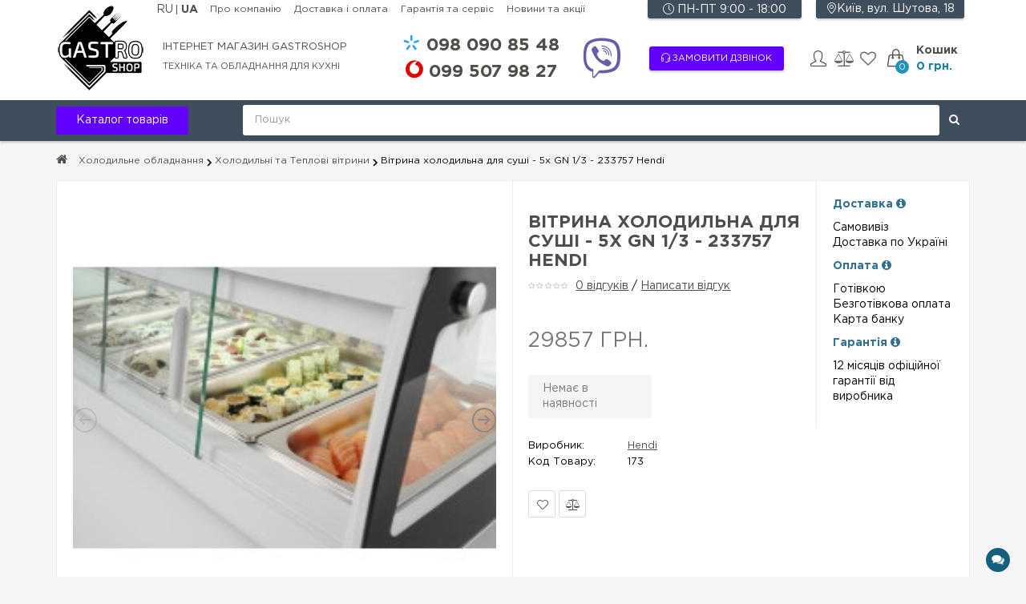

--- FILE ---
content_type: text/html; charset=utf-8
request_url: https://gastroshop.com.ua/ua/holodilnoe-oborudovanie/vitriny/vitrina-holodilnaya-dlya-sushi-hendi-233757
body_size: 25512
content:
<!DOCTYPE html> <!--[if IE]><![endif]--> <!--[if IE 8 ]><html prefix="og: http://ogp.me/ns# fb: http://ogp.me/ns/fb# product: http://ogp.me/ns/product#" dir="ltr" lang="uk" class="ie8"><![endif]--> <!--[if IE 9 ]><html prefix="og: http://ogp.me/ns# fb: http://ogp.me/ns/fb# product: http://ogp.me/ns/product#" dir="ltr" lang="uk" class="ie9"><![endif]--> <!--[if(gt IE 9)|!(IE)]><!--> <html prefix="og: http://ogp.me/ns# fb: http://ogp.me/ns/fb# product: http://ogp.me/ns/product#" dir="ltr" lang="uk"> <!--<![endif]--> <head> <script async src="https://www.googletagmanager.com/gtag/js?id=AW-716993135"></script> <script> </script> <!-- Google Tag Manager --> <script></script> <noscript><iframe loading="lazy" src="https://www.googletagmanager.com/ns.html?id=GTM-5NQM9NK"
height="0" width="0" style="display:none;visibility:hidden"></iframe></noscript> <!-- End Google Tag Manager (noscript) --> <script>
var fired = false;
window.addEventListener('scroll', () => {
if(fired === false){
fired = true;
setTimeout(() => {
window.dataLayer = window.dataLayer || [];
function gtag(){dataLayer.push(arguments);}
gtag('js', new Date());
gtag('config', 'AW-716993135');

(function(w,d,s,l,i){w[l]=w[l]||[];w[l].push({'gtm.start':
new Date().getTime(),event:'gtm.js'});var f=d.getElementsByTagName(s)[0],
j=d.createElement(s),dl=l!='dataLayer'?'&l='+l:'';j.async=true;j.src=
'https://www.googletagmanager.com/gtm.js?id='+i+dl;f.parentNode.insertBefore(j,f);
})(window,document,'script','dataLayer','GTM-5NQM9NK');
}, 3000)
}
});
</script> <meta charset="UTF-8" /> <meta name="viewport" content="width=device-width, initial-scale=1"> <meta http-equiv="X-UA-Compatible" content="IE=edge"> <title>Вітрина холодильна для суші - 5x GN 1/3 - 233757 Hendi </title> <link href="https://gastroshop.com.ua/image/cache/bus_cache/caebfa3f41488a2df9f07d09fb2bb067.css?time=1645520016" type="text/css" rel="stylesheet preload" media="screen" as="style" /> <link href="https://gastroshop.com.ua/image/cache/bus_cache/aab891870430af6b141abd741bac397a.js?time=1645520016" rel="preload" as="script"  /> <script src="https://gastroshop.com.ua/image/cache/bus_cache/aab891870430af6b141abd741bac397a.js?time=1645520016" type="text/javascript"></script> <base href="https://gastroshop.com.ua/" /> <meta name="description" content="Вітрина холодильна для суші - 5x GN 1/3 - 233757 Hendi ▶ Опис, характеристики та відгуки покупців ✅ Гарантія ✈ Доставка по всій території України" /> <meta name="theme-color" content="#1f92bd"/> <!--для отложеной загрузки--> <script type="module" async src="catalog/view/theme/barbaratheme/js/lite-youtube.js"></script> <link href="https://gastroshop.com.ua/ua/holodilnoe-oborudovanie/vitriny/vitrina-holodilnaya-dlya-sushi-hendi-233757" rel="canonical" /> <link href="https://gastroshop.com.ua/image/catalog/logo.png" rel="icon" /> <script>
                $(document).ready(function(){
				$('#boc_phone').mask('+38(000)000-00-00');
                $('#xd_zvonok_phone').mask('+38(000)000-00-00');
                });
            </script> <style type="text/css">
 
	 
    .popover, .panel-title{
				
				 	    font-size:16px;
        		 		}



footer h5, footer .h5title, legend, .modal-title, .j-slider .over-image h4,  h4.modal-title, h4.title, .catalog_info_title{
				
				 	    font-size:18px;
        		 		 		}				
#menu > ul > li > a, #mobile-header #responsive-menu-button{
				
				 		 		 		}
		ul.box-category > li > a, .list-group > a , .barb_menu_full .barb-menu > ul > li > a,  #menu > ul > li.barb_menu_full> .submenu.barb-menu > ul > li > a, #topleftcontent .barb-menu > ul > li > a{
				
				 		 		 		}

#menu > ul > li> .submenu > ul > li > a, #menu > ul > li> .submenu .submenu a, .barb-menu .popover-content > ul > li a, ul.box-category > li ul > li > a {
				
				 		 		 		}
     		
.product-grid .name a, .product-list .name a, .box-product .name a, .barbara_custicon .barbara_custtitl , .product-thumb h4 a, .product-thumb-menu h4 a , .product-thumb h4, .product-thumb-menu h4{
				
				 	    font-size:18px;
        		 		 		}
.heading_news_mod a{
				
				 	    font-size:26px;
        		 		 		}
.grid figure p{
				
				 		 		 		}		
.product-grid .price, .product-list .price, .box-product .price, .list-unstyled .price h2, .product-thumb-menu .price,
.j-slider .over-image .price, .j-slider .over-image .price-new, .j-slider .over-image .price-old{
				
				 	    font-size:26px;
        		 		}
	
a.button, input.button, button.button, button, .btn, .button, a[type="button"] , .blog-lefttext .button-group a  {
				
				 	    font-size:14px;
        		 		 		}
.barbara-stickers div {
				
				 		 		 		}
		
.grid figure .barb-effect-heading {
				
				 		 		 		}							





    
 #product .singleclick{ background-color: #FE2400; border-color: #FE2400;}
     
 #product .singleclick { color: #FFFFFF;}
  
 button:hover, .btn-primary:hover, .btn-primary-2:hover, .btn-default:hover, #product .singleclick:hover,
.btn-info:hover, .btn-inverse:hover, .btn-inverse:active, .button:hover, a[type="button"]:hover, .alert-success .close:hover, .modal-header .close:hover,
button:focus, .btn-primary:focus, .btn-default:focus,.news_page .button:hover, .product-thumb a.quick-view:hover, #topcontrol:hover,
button:active, .btn-primary:active, .btn-default:active, .btn-info, .btn-info:active, .btn-info:focus, a[type="button"],.quantity_box button:hover,.button-group button:hover, .news_page .button:hover,
.option-content .options input:checked ~ span, .option-content .options input:checked ~ img,
#product .radio label input:checked + span, #product .checkbox label input:checked + span, #product .radio label input:checked + img, #product .checkbox label input:checked + img{ 
background-color: #006083; border-color: #1f92bd;}

    
    button:hover, .btn-primary:hover, .btn-primary-2:hover, .btn-default:hover, #product .singleclick:hover, 
.btn-info:hover, .btn-inverse:hover, .btn-inverse:active, .button:hover, a[type="button"]:hover, .alert-success .close:hover, .modal-header .close:hover,
button:focus, .btn-primary:focus, .btn-default:focus,.news_page .button:hover, .product-thumb a.quick-view:hover, #topcontrol:hover,
button:active, .btn-primary:active, .btn-default:active, .btn-info, .btn-info:active, .btn-info:focus, a[type="button"],.quantity_box button:hover,.button-group button:hover, .news_page .button:hover{ 
color: white;}
 
   
  
  	 

     
  
  
   
 @media (min-width: 1360px){ 

#column-left.col-md-3, #topleftcontent{ width:18%;}
#column-right.col-md-3, #header .barb-logo.col-md-3{ width:18%;}
.menuplace #menu > ul > li.barb_menu_full{  width: calc(20% - 25px); }
#content.col-md-9, #topcentercontent.col-md-9{ width:82%;}
#content.col-md-6{ width:64%;}
#header .barb-headerinfo.col-md-9{ width:82%;}
#header .barb-headerinfo.col-lg-7{ width:64%;}
.product-info > .row > .col-lg-3{ width:18%;}
.product-info > .row > .col-lg-4{ width: 40.33333333%;}
#header .menuplace4 .barb-headerinfo{ width:auto;}
#header .menuplace2 .barb-headerinfo.col-md-7{ width:64%;}
#header .topcontactinfo.col-md-3{ width:18%;} 

     
   .grid-barb .product-grid.col-lg-3{width:25%;}
   .grid-barb .product-grid.col-lg-25{width:20%;}
  }



 
  


  #container.container{ width:auto; background:transparent;}
  .barb-place .container{ padding:0 15px;}
  @media (min-width: 992px) and (max-width: 1199px){.menuplace #menu > ul > li.barb_menu_full {width:212.5px;} }
     
	
     
	@media (min-width: 1200px){
   .product-grid.col-lg-3{width:33.33333333%;}
   .product-grid.col-lg-25{width:25%;}
	}
   
                   
	
    
		       body {background-color: #F6F6F6;} 
		       			
		
 		
          

                   
    
    .pagination>.active>a, .pagination>.active>a:focus, .pagination>.active>a:hover, .pagination>.active>span, .pagination>.active>span:focus, .pagination>.active>span:hover,
.pagination>li>a:focus, .pagination>li>a:hover, .pagination>li>span:focus, .pagination>li>span:hover{
	border-color: #1C1C1C; color: #1C1C1C;}
  
    
button, .btn-primary, .btn-default, .button, .button, a[type="button"]{color: #FFFFFF;}
     
    
          		 		
  		

 			   		
                           
         
   
                          
                                                         
footer .custom-footer, footer .custom-footer a {color: #333333;}
     
footer .custom-footer{background-color: #F8F8F8;}
    
           
             footer, .barb_footer2.custom_footer{ background-color: #3f4e5d;}
          		 		
    
    footer >.maps-container > div { background-color: #222222;}
          			
 
footer h5, footer .h5title, .footer_widget_down {color: #FFFFFF;}
footer h5:after, footer .h5title:after {background-color: #FFFFFF;}
  	
  
footer a, .barb_footer2.custom_footer a {color: #F5F5F5;}
   
   
footer a:hover, .barb_footer2.custom_footer a:hover {color: #DBEAF9; ?>;}
   
   
footer, .barb_footer2.custom_footer, .barb_footer2.custom_footer .social .fa {color: #E0E0E0;}
  
       
      
       
           
     
     
     
   
    		  	
    
    
    
    
     
  
    
    

   
    .menuplace #menu > ul > li > div#barb-menu-category {
    z-index: 13;
    display: none;
}
</style> <meta property="twitter:card" content="summary_large_image" /> <meta property="twitter:creator" content="@gastroshop_ua" /> <meta property="twitter:site" content="Вітрина холодильна для суші - 5x GN 1/3 - 233757 Hendi" /> <meta property="twitter:title" content="Вітрина холодильна для суші - 5x GN 1/3 - 233757 Hendi" /> <meta property="twitter:description" content="Вітрина холодильна для суші - 5x GN 1/3 - 233757 Hendi ▶ Опис, характеристики та відгуки покупців ✅ Гарантія ✈ Доставка по всій території України" /> <meta property="twitter:image" content="https://gastroshop.com.ua/image/catalog/gstr_prods/vitrina-holodilnaya-dlya-sushi-5x-gn-1-3-233757-hendi.jpg" /> <meta property="twitter:image:alt" content="Вітрина холодильна для суші - 5x GN 1/3 - 233757 Hendi" /> <!--microdatapro 7.3 twitter cards end --> <!--microdatapro 7.3 open graph start --> <meta property="og:locale" content="uk-ua"> <meta property="og:rich_attachment" content="true"> <meta property="og:site_name" content="GASTROSHOP - интернет-магазин оборудования для кухни ресторанов, кафе, бара"> <meta property="og:type" content="product" /> <meta property="og:title" content="Вітрина холодильна для суші - 5x GN 1/3 - 233757 Hendi" /> <meta property="og:description" content="Вітрина холодильна для суші - 5x GN 1/3 - 233757 Hendi ▶ Опис, характеристики та відгуки покупців ✅ Гарантія ✈ Доставка по всій території України" /> <meta property="og:image" content="https://gastroshop.com.ua/image/catalog/gstr_prods/vitrina-holodilnaya-dlya-sushi-5x-gn-1-3-233757-hendi.jpg" /> <meta property="og:image:secure_url" content="https://gastroshop.com.ua/image/catalog/gstr_prods/vitrina-holodilnaya-dlya-sushi-5x-gn-1-3-233757-hendi.jpg" /> <meta property="og:image:width" content="1200"> <meta property="og:image:height" content="630"> <meta property="og:url" content="https://gastroshop.com.ua/ua/holodilnoe-oborudovanie/vitriny/vitrina-holodilnaya-dlya-sushi-hendi-233757"> <meta property="business:contact_data:street_address" content="ул.Полковника Шутова 18" /> <meta property="business:contact_data:locality" content="Киев" /> <meta property="business:contact_data:postal_code" content="02000" /> <meta property="business:contact_data:country_name" content="Украина" /> <meta property="place:location:latitude" content="50.450757" /> <meta property="place:location:longitude" content="30.427181" /> <meta property="business:contact_data:email" content="gastroshop.com.ua@gmail.com"/> <meta property="business:contact_data:phone_number" content="+38-098-090-85-48"/> <meta property="fb:profile_id" content="https://www.facebook.com/gastroshop.com.ua"> <meta property="product:product_link" content="https://gastroshop.com.ua/ua/holodilnoe-oborudovanie/vitriny/vitrina-holodilnaya-dlya-sushi-hendi-233757"> <meta property="product:brand" content="Hendi"> <meta property="product:category" content="Холодильні та Теплові вітрини"> <meta property="product:availability" content="pending"> <meta property="product:condition" content="new"> <meta property="product:target_gender" content="unisex"> <meta property="product:price:amount" content="29857"> <meta property="product:price:currency" content="UAH"> <!--microdatapro 7.3 open graph end --> <style type="text/css">body img[data-src*="."]{opacity:0}</style> <script>
window.addEventListener('scroll', function(){
			var images = document.querySelectorAll('img[data-src*="."]');

			if(images){
				for (var i = 0; i < images.length; i++){
					if(images[i] && (images[i].getBoundingClientRect().top <= window.innerHeight && images[i].getBoundingClientRect().bottom >= 0) && getComputedStyle(images[i]).display != 'none'){
						images[i].setAttribute('src', images[i].getAttribute('data-src'));
						images[i].style['opacity'] = 1;
						images[i].removeAttribute('data-src');
					}
				}
			}
});
</script> <style>
					#ajax_loader {
						width: 100%;
						height: 30px;
						margin-top: 15px;
						text-align: center;
						border: none!important;	
					}
					#arrow_top {
						background: url("../../../../../image/chevron_up.png") no-repeat transparent;
						background-size: cover;
						position: fixed;
						bottom: 50px;
						right: 15px;
						cursor: pointer;
						height: 50px;
						width: 50px;
					}
				</style> <style type="text/css">.xdstickers_wrapper {position:absolute; z-index: 1; color:#fff; text-transform:uppercase; font-weight:bold; line-height:1.75; font-size: 12px; }
.xdstickers_wrapper.position_upleft {top:0px; left:0px; right:auto;}
.xdstickers_wrapper.position_upright {top:5px; right:15px; left:auto;}
.xdstickers {padding:0 10px; margin-bottom:5px;border-radius: 50px;  }									.xdsticker_sale {
										background-color:#b60000;
										color:#ffffff;
									}
														.xdsticker_bestseller {
										background-color:#ffaa00;
										color:#000000;
									}
														.xdsticker_novelty {
										background-color:#54209d;
										color:#ffffff;
									}
														.xdsticker_last {
										background-color:#005d96;
										color:#ffffff;
									}
														.xdsticker_0 {
										background-color:#b20c0c;
										color:#ffffff;
									}
														.xdsticker_1 {
										background-color:#1a5f81;
										color:#ffffff;
									}
														.xdsticker_2 {
										background-color:#3cda83;
										color:#000000;
									}
														.xdsticker_3 {
										background-color:#7129d6;
										color:#ffffff;
									}
														.xdsticker_4 {
										background-color:#ffbd23;
										color:#000000;
									}
														.xdsticker_5 {
										background-color:#4e5a6b;
										color:#ffffff;
									}
														.xdsticker_6 {
										background-color:#56566b;
										color:#ffffff;
									}
														.xdsticker_7 {
										background-color:#ffbd23;
										color:#000000;
									}
					</style> <link rel="alternate" hreflang="ru" href="https://gastroshop.com.ua/holodilnoe-oborudovanie/vitriny/vitrina-holodilnaya-dlya-sushi-hendi-233757" /> <link rel="alternate" hreflang="uk" href="https://gastroshop.com.ua/ua/holodilnoe-oborudovanie/vitriny/vitrina-holodilnaya-dlya-sushi-hendi-233757" /> <script type="text/javascript">
var busCache = {
	'timeinterval':false,
	'status':false,
	'start':function(busAppSetting){
		if(busCache.status == false){
			busCache.status = true;
			document.removeEventListener('DOMContentLoaded', busCache.start, {once:true, passive:true});
window.removeEventListener('pagehide', busCache.start, {once:true, passive:true});
window.removeEventListener('scroll', busCache.start, {once:true, passive:true});
window.removeEventListener('mouseover', busCache.start, {once:true, passive:true});
window.removeEventListener('touchstart', busCache.start, {once:true, passive:true});
		} else {
			console.log('bus_cache уже работает!');
			return 'bus_cache уже работает!';
		}

		if(typeof window.CustomEvent !== 'function'){
			window.CustomEvent = function(event, params){
				params = params || {bubbles:false, cancelable:false, detail:null};

				var evt = document.createEvent('CustomEvent');
				evt.initCustomEvent(event, params.bubbles, params.cancelable, params.detail);

				return evt;
			};
		}

		var element = new CustomEvent('busCache', {bubbles: true});
		document.dispatchEvent(element);
	},
	'ajax':function(url, setting){
		if(typeof setting['metod'] === 'undefined'){
			setting['metod'] = 'GET';
		}
		if(typeof setting['responseType'] === 'undefined'){
			setting['responseType'] = 'json';
		}
		if(typeof setting['dataType'] === 'undefined'){
			setting['dataType'] = 'text';
		}
		if(typeof setting['data'] === 'undefined'){
			setting['data'] = '';
		}
		if(typeof setting['async'] === 'undefined'){
			setting['async'] = true;
		}
		if(typeof setting['user'] === 'undefined'){
			setting['user'] = null;
		}
		if(typeof setting['password'] === 'undefined'){
			setting['password'] = null;
		}
		if(typeof setting['success'] === 'undefined'){
			setting['success'] = function(json){};
		}
		if(typeof setting['error'] === 'undefined'){
			setting['error'] = function(error){};
		}
		var datanew = null;
		if(setting['data']){
			if(setting['dataType'] == 'json'){
				datanew = JSON.stringify(setting['data']);
			} else {
				if(typeof FormData !== 'undefined'){
					datanew = new FormData();
					if(typeof setting['data'] == 'object'){
						for (var i in setting['data']){
							if(typeof setting['data'][i] == 'object'){
								for (var i2 in setting['data'][i]){
									if(typeof setting['data'][i][i2] == 'object'){
										for (var i3 in setting['data'][i][i2]){
											datanew.append(i + '[' + i2 + ']'+'[' + i3 + ']', setting['data'][i][i2][i3]);
										}
									} else {
										datanew.append(i + '[' + i2 + ']', setting['data'][i][i2]);
									}
								}
							} else {
								datanew.append(i, setting['data'][i]);
							}
						}
					} else {
						datanew = setting['data'];
					}
				} else {
					datanew = [];
					if(typeof setting['data'] == 'object'){
						for (var i in setting['data']){
							if(typeof setting['data'][i] == 'object'){
								for (var i2 in setting['data'][i]){
									if(typeof setting['data'][i][i2] == 'object'){
										for (var i3 in setting['data'][i][i2]){
											datanew.push(encodeURIComponent(i) + '[' + encodeURIComponent(i2) + ']'+'[' + encodeURIComponent(i3) + ']=' + encodeURIComponent(setting['data'][i][i2][i3]));
										}
									} else {
										datanew.push(encodeURIComponent(i) + '[' + encodeURIComponent(i2) + ']=' + encodeURIComponent(setting['data'][i][i2]));
									}
								}
							} else {
								datanew.push(encodeURIComponent(i) + '=' + encodeURIComponent(setting['data'][i]));
							}
						}
					} else {
						datanew = setting['data'];
					}

					datanew = datanew.join('&').replace(/%20/g, '+');
				}
			}
		}

		var xhr = new XMLHttpRequest();
		xhr.open(setting['metod'], url, setting['async'], setting['user'], setting['password']);
		xhr.setRequestHeader('X-Requested-With', 'XMLHttpRequest');
		if(typeof FormData === 'undefined'){
			if(setting['dataType'] == 'json'){
				xhr.setRequestHeader('Content-type', 'application/json;charset=UTF-8');
			} else if(setting['dataType'] == 'text'){
				xhr.setRequestHeader('Content-type', 'application/x-www-form-urlencoded; charset=UTF-8');
			}
		}
		if(setting['responseType']){
			xhr.responseType = setting['responseType'];
		}
		if(busApp.setting['debug'] == 1){
			console.log('xhr data: ', datanew);
		}
		xhr.send(datanew);
		xhr.onload = function(oEvent){
			if(xhr.status == 200){
				return setting['success'](xhr.response, xhr);
			} else {
				var ajaxOptions = setting;
				var thrownError = false;
				return setting['error'](xhr, ajaxOptions, thrownError);
			}
		};

	
	}
};

var busCacheInline = {};

window.addEventListener('load', function(){
window.addEventListener('pagehide', busCache.start, {once:true, passive:true});
window.addEventListener('scroll', busCache.start, {once:true, passive:true});
window.addEventListener('mouseover', busCache.start, {once:true, passive:true});
window.addEventListener('touchstart', busCache.start, {once:true, passive:true});
setTimeout(busCache.start, 1);

}, {once:true, passive:true});
busCacheInline['after'] = function(){
	var s = document.createElement('link');
	s.type = 'text/css';
	s.href = 'catalog/view/theme/default/stylesheet/live_search.css';
	s.rel = 'stylesheet';
	var ss = document.getElementsByTagName('script')[0];
	ss.parentNode.insertBefore(s, ss);
	var s = document.createElement('link');
	s.type = 'text/css';
	s.href = '//gastroshop.com.ua/telegram-site-helper/telegram-site-helper.css';
	s.rel = 'stylesheet';
	var ss = document.getElementsByTagName('script')[0];
	ss.parentNode.insertBefore(s, ss);
	var s = document.createElement('script');
	s.async = true;
	s.type = 'text/javascript';
	s.src = 'catalog/view/theme/barbaratheme/js/main.js';
	var ss = document.getElementsByTagName('script')[0];
	ss.parentNode.insertBefore(s, ss);
	var s = document.createElement('script');
	s.async = true;
	s.type = 'text/javascript';
	s.src = 'catalog/view/javascript/ajax-product-page-loader.js';
	var ss = document.getElementsByTagName('script')[0];
	ss.parentNode.insertBefore(s, ss);
	var s = document.createElement('script');
	s.async = true;
	s.type = 'text/javascript';
	s.src = 'catalog/view/javascript/buyoneclick.js';
	var ss = document.getElementsByTagName('script')[0];
	ss.parentNode.insertBefore(s, ss);
	var s = document.createElement('script');
	s.async = true;
	s.type = 'text/javascript';
	s.src = 'catalog/view/javascript/xd_zvonok.js';
	var ss = document.getElementsByTagName('script')[0];
	ss.parentNode.insertBefore(s, ss);
};

if('busCache' in window){
	window.addEventListener('busCache', function(){
		busCacheInline['after']();
	});
} else {
	busCacheInline['after']();
}
</script> </head> <body class="product-product-173 nofix"> <div id="container" class="container"> <div id="header"> <header class="menufix menuplace menuplace2"> <div class="container"> <div class="logo-menu row"> <div class=""> <div class="barb-logo col-xs-3"> <div id="logo"> <a href="https://gastroshop.com.ua/ua"> <picture> <source media="(max-width: 478px)" srcset="https://gastroshop.com.ua/image/catalog/logo5050.webp" type="image/webp"> <source media="(max-width: 478px)" srcset="https://gastroshop.com.ua/image/catalog/logo5050.png"> <source media="(max-width: 767px) and (min-width: 478px)" srcset="https://gastroshop.com.ua/image/catalog/logo7070.webp" type="image/webp"> <source media="(max-width: 767px) and (min-width: 478px)" srcset="https://gastroshop.com.ua/image/catalog/logo7070.png"> <source media="(max-width: 1199px) and (min-width: 768px)" srcset="https://gastroshop.com.ua/image/catalog/logo9090.webp" type="image/webp"> <source media="(max-width: 1199px) and (min-width: 768px)" srcset="https://gastroshop.com.ua/image/catalog/logo9090.png"> <source media="(min-width: 1200px)" srcset="https://gastroshop.com.ua/image/catalog/logo.webp" type="image/webp"> <source media="(min-width: 1200px)" srcset="https://gastroshop.com.ua/image/catalog/logo.png"> <source srcset="https://gastroshop.com.ua/image/catalog/logo.webp" type="image/webp"> <img loading="lazy" src="https://gastroshop.com.ua/image/catalog/logo.png" title="GASTROSHOP - інтернет-магазин обладнання для кухні ресторану, кафе, бару" alt="GASTROSHOP - інтернет-магазин обладнання для кухні ресторану, кафе, бару"> </picture> </a> </div> </div> </div> <div class="desc-min1200"><span>Інтернет магазин Gastroshop</span></div> <div class="desc-top"><span>техніка та обладнання для кухні</span></div> <div class="geo-top"><i class="icon-location-pin icons"></i><span>Київ, вул. Шутова, 18</span></div> <div class="pull-left"> <div id="ocd_multilang" class="pull-left"> <span><a data-code="ru-ru" href="https://gastroshop.com.ua/holodilnoe-oborudovanie/vitriny/vitrina-holodilnaya-dlya-sushi-hendi-233757">RU </a></span> <span><a data-code="uk-ua" href="https://gastroshop.com.ua/ua/holodilnoe-oborudovanie/vitriny/vitrina-holodilnaya-dlya-sushi-hendi-233757#"><b>UA</b></a></span> </div> </div> <div class="nbw_top_links"> <a href="/ua/o-kompanii">Про компанію</a> <a href="/ua/dostavka-i-oplata">Доставка і оплата</a> <a href="/ua/garantiya-i-servis">Гарантія та сервіс</a> <a href="/ua/novosti-i-aktsii/">Новини та акції</a> </div> <div class="header-phones" data-toggle="collapse" data-target="#nbw_top_phones"> <div id="nbw_top_phones" class="collapse nbw_top_phones"> <span class="kyivstar"> <i class="icon-kyivstar icons"></i> <a href="tel:+380980908548" style="font-weight: bold;"><span style="">098</span> 090 85 48</a> </span> <span class="vodafone"> <i class="icon-vodafone icons"></i> <a href="tel:+380995079827" style="font-weight: bold;"><span style="">099</span> 507 98 27</a> </span> <span class="barb-callback"> <a onclick="$('#xd_zvonok_modal').modal('show');" id="" class="" title="Замовити дзвінок"><i class="icon-earphones-alt"></i> Замовити дзвінок</a> </span> <span class="nbw_top_time"> <i class="icon-clock icons"></i> <span>ПН-ПТ 9:00 - 18:00</span> </span> </div> </div> <div class="viber-top"> <a href="viber://chat?number=%2B380980908548" title="Отправить сообщение в Viber" alt="Отправить сообщение в Viber" ><i class="icon-viber icons"></i></a> </div> <div class=""> <div class="barb_top_right"> <span class="dropdown barbara-setting"> <a title="Особистий кабінет" class="dropdown-toggle" data-toggle="dropdown"> <i class="icon-user icons"></i></a> <div class="dropdown-menu dropdown-menu-right"> <form action="https://gastroshop.com.ua/ua/index.php?route=account/login" method="post" enctype="multipart/form-data" class="barb-top-login"> <div><input type="text" name="email" value=""  /> </div> <div><input type="password" name="password" value=""  /></div> <div><input type="submit" value="Увійти" class="button login" /></div> <a href="https://gastroshop.com.ua/ua/index.php?route=account/forgotten" >Забули пароль?</a> | <a href="https://gastroshop.com.ua/ua/simpleregister/"><span>Реєстрація</span></a> </form> <div><i class="icon-handbag icons"></i> <a href="https://gastroshop.com.ua/ua/simplecheckout/">Кошик</a></div> <div><i class="icon-note icons"></i> <a href="https://gastroshop.com.ua/ua/simplecheckout/" >Оформлення замовлення</a></div> </div> </span> <!--end settings--> <a href="https://gastroshop.com.ua/ua/index.php?route=product/compare" class="barb-compare" id="compare-total2" alt="Порівняння" title="Порівняння" data-toggle="tooltip" data-placement="bottom"> <i class="fa fa-balance-scale"></i> <span style="display:none;">
									0								</span> </a> <a href="https://gastroshop.com.ua/ua/index.php?route=account/wishlist" title="Мої закладки" alt="Мої закладки" id="wishlist-total" data-toggle="tooltip" data-placement="bottom"> <i class="fa fa-heart-o"></i> <span style="display:none;">
                                0                            </span> </a> <div id="cart" class="btn-group btn-block"> <button type="button" data-toggle="dropdown" data-loading-text="Завантаження..." class="btn dropdown-toggle"> <span class="top-cart"></span> <span class="barbara-cart-title">Кошик</span> <span id="cart-top-fixed">0</span> <span id="cart-total">0 грн.</span> </button> <ul class="dropdown-menu pull-right"> <li> <p class="text-center">Ваш кошик порожній!</p> </li> </ul> </div> </div> </div> </div> </div> <div class="barb-place "> <div class="container"> <div class="row"> <div class="col-lg-2 col-md-3 col-xs-6"> <div class="dropdown mega-menu"> <a id="dLabel" role="button" data-toggle="dropdown" class="btn-primary-menu" data-target="#" href="#">Каталог товарів</a> <ul class="dropdown-menu multi-level" role="menu" aria-labelledby="dropdownMenu"> <li class="dropdown-submenu"> <a tabindex="-1" href="javascript:;">Теплове Обладнання</a> <ul class="dropdown-menu row dropdown-menu-third" style="display: none"> <li class="col-md-4"><ul class="list-unstyled"> <li class="dropdown-menu-icon"> <a tabindex="-1" href="https://gastroshop.com.ua/ua/teplovoe-oborudovanie/apparaty-dlya-popkorna-saharnoj-vaty-ponchikov/"> <img loading="lazy" src="https://gastroshop.com.ua/image/cache/webp/catalog/gstr-categories/apparaty-dlya-popkorna-saharnoj-vaty-ponchikov-30x30.webp" width="30" height="30" alt="Апарати для попкорну, цукрової вати, пончиків" width="30" height="30" class="lazyload"/> <span>Апарати для попкорну, цукрової вати, пончиків</span> </a> </li> <li class="dropdown-menu-icon"> <a tabindex="-1" href="https://gastroshop.com.ua/ua/teplovoe-oborudovanie/apparati-dlja-shaurmi/"> <img loading="lazy" src="https://gastroshop.com.ua/image/cache/webp/catalog/gstr-categories/apparati-dlja-shaurmi-30x30.webp" width="30" height="30" alt="Апарати для шаурми" width="30" height="30" class="lazyload"/> <span>Апарати для шаурми</span> </a> </li> <li class="dropdown-menu-icon"> <a tabindex="-1" href="https://gastroshop.com.ua/ua/teplovoe-oborudovanie/vafelnicy/"> <img loading="lazy" src="https://gastroshop.com.ua/image/cache/webp/catalog/gstr-categories/vafelnicy-30x30.webp" width="30" height="30" alt="Вафельниці" width="30" height="30" class="lazyload"/> <span>Вафельниці</span> </a> </li> <li class="dropdown-menu-icon"> <a tabindex="-1" href="https://gastroshop.com.ua/ua/teplovoe-oborudovanie/grili/"> <img loading="lazy" src="https://gastroshop.com.ua/image/cache/webp/catalog/gstr-categories/grili-30x30.webp" width="30" height="30" alt="Грилі" width="30" height="30" class="lazyload"/> <span>Грилі</span> </a> </li> <li class="dropdown-menu-icon"> <a tabindex="-1" href="https://gastroshop.com.ua/ua/teplovoe-oborudovanie/elektro-skovorody-i-zharochnye-poverhnosti/"> <img loading="lazy" src="https://gastroshop.com.ua/image/cache/webp/catalog/gstr-categories/elektro-skovorody-i-zharochnye-poverhnosti-30x30.webp" width="30" height="30" alt="Електросковороди і жарочні поверхні" width="30" height="30" class="lazyload"/> <span>Електросковороди і жарочні поверхні</span> </a> </li> <li class="dropdown-menu-icon"> <a tabindex="-1" href="https://gastroshop.com.ua/ua/teplovoe-oborudovanie/kofevarki/"> <img loading="lazy" src="https://gastroshop.com.ua/image/cache/webp/catalog/gstr-categories/kofevarki-30x30.webp" width="30" height="30" alt="Кавоварки" width="30" height="30" class="lazyload"/> <span>Кавоварки</span> </a> </li> <li class="dropdown-menu-icon"> <a tabindex="-1" href="https://gastroshop.com.ua/ua/teplovoe-oborudovanie/kipyatilniki-i-termopoty/"> <img loading="lazy" src="https://gastroshop.com.ua/image/cache/webp/catalog/gstr-categories/kipyatilniki-i-termopoty-30x30.webp" width="30" height="30" alt="Кип'ятильники і Термопоти" width="30" height="30" class="lazyload"/> <span>Кип'ятильники і Термопоти</span> </a> </li> <li class="dropdown-menu-icon"> <a tabindex="-1" href="https://gastroshop.com.ua/ua/teplovoe-oborudovanie/kukuruzovarki/"> <img loading="lazy" src="https://gastroshop.com.ua/image/cache/webp/catalog/gstr-categories/kukuruzovarki-30x30.webp" width="30" height="30" alt="Кукурузоварки" width="30" height="30" class="lazyload"/> <span>Кукурузоварки</span> </a> </li> </li></ul> <li class="col-md-4"><ul class="list-unstyled"> <li class="dropdown-menu-icon"> <a tabindex="-1" href="https://gastroshop.com.ua/ua/teplovoe-oborudovanie/lampi-dlja-podogreva-bljud/"> <img loading="lazy" src="https://gastroshop.com.ua/image/cache/webp/catalog/gstr_prods/lampa-infrakrasnaya-hurakan-hkn-dl800-bronza-30x30.webp" width="30" height="30" alt="Лампи для підігріву страв" width="30" height="30" class="lazyload"/> <span>Лампи для підігріву страв</span> </a> </li> <li class="dropdown-menu-icon"> <a tabindex="-1" href="https://gastroshop.com.ua/ua/teplovoe-oborudovanie/makaronovarki/"> <img loading="lazy" src="https://gastroshop.com.ua/image/cache/webp/catalog/gstr-categories/makaronovarki-30x30.webp" width="30" height="30" alt="Макароноварки" width="30" height="30" class="lazyload"/> <span>Макароноварки</span> </a> </li> <li class="dropdown-menu-icon"> <a tabindex="-1" href="https://gastroshop.com.ua/ua/teplovoe-oborudovanie/marmity/"> <img loading="lazy" src="https://gastroshop.com.ua/image/cache/webp/catalog/gstr-categories/marmity-30x30.webp" width="30" height="30" alt="Марміти" width="30" height="30" class="lazyload"/> <span>Марміти</span> </a> </li> <li class="dropdown-menu-icon"> <a tabindex="-1" href="https://gastroshop.com.ua/ua/teplovoe-oborudovanie/blinnicy/"> <img loading="lazy" src="https://gastroshop.com.ua/image/cache/webp/catalog/gstr-categories/blinnicy-30x30.webp" width="30" height="30" alt="Млинниці" width="30" height="30" class="lazyload"/> <span>Млинниці</span> </a> </li> <li class="dropdown-menu-icon"> <a tabindex="-1" href="https://gastroshop.com.ua/ua/teplovoe-oborudovanie/vspenivateli-moloka/"> <img loading="lazy" src="https://gastroshop.com.ua/image/cache/webp/catalog/gstr-categories/vspenivateli-moloka-30x30.webp" width="30" height="30" alt="Піноутворювачі молока" width="30" height="30" class="lazyload"/> <span>Піноутворювачі молока</span> </a> </li> <li class="dropdown-menu-icon"> <a tabindex="-1" href="https://gastroshop.com.ua/ua/teplovoe-oborudovanie/pechi/"> <img loading="lazy" src="https://gastroshop.com.ua/image/cache/webp/catalog/gstr-categories/pechi-30x30.webp" width="30" height="30" alt="Печі" width="30" height="30" class="lazyload"/> <span>Печі</span> </a> </li> <li class="dropdown-menu-icon"> <a tabindex="-1" href="https://gastroshop.com.ua/ua/teplovoe-oborudovanie/plity/"> <img loading="lazy" src="https://gastroshop.com.ua/image/cache/webp/catalog/gstr-categories/plity-30x30.webp" width="30" height="30" alt="Плити" width="30" height="30" class="lazyload"/> <span>Плити</span> </a> </li> <li class="dropdown-menu-icon"> <a tabindex="-1" href="https://gastroshop.com.ua/ua/teplovoe-oborudovanie/risovarki/"> <img loading="lazy" src="https://gastroshop.com.ua/image/cache/webp/catalog/gstr-categories/risovarki-30x30.webp" width="30" height="30" alt="Рисоварки" width="30" height="30" class="lazyload"/> <span>Рисоварки</span> </a> </li> </li></ul> <li class="col-md-4"><ul class="list-unstyled"> <li class="dropdown-menu-icon"> <a tabindex="-1" href="https://gastroshop.com.ua/ua/teplovoe-oborudovanie/rasstoechnie-shkafi/"> <img loading="lazy" src="https://gastroshop.com.ua/image/cache/webp/catalog/gstr_prods/Unox-XEBPC-12EUC-30x30.webp" width="30" height="30" alt="Розстоєчні шафи" width="30" height="30" class="lazyload"/> <span>Розстоєчні шафи</span> </a> </li> <li class="dropdown-menu-icon"> <a tabindex="-1" href="https://gastroshop.com.ua/ua/teplovoe-oborudovanie/su-vid/"> <img loading="lazy" src="https://gastroshop.com.ua/image/cache/webp/catalog/gstr-categories/su-vid-30x30.webp" width="30" height="30" alt="Су Від" width="30" height="30" class="lazyload"/> <span>Су Від</span> </a> </li> <li class="dropdown-menu-icon"> <a tabindex="-1" href="https://gastroshop.com.ua/ua/teplovoe-oborudovanie/sushilki-dlya-ovoshej-i-fruktov/"> <img loading="lazy" src="https://gastroshop.com.ua/image/cache/webp/catalog/gstr-categories/sushilki-dlya-ovoshej-i-fruktov-30x30.webp" width="30" height="30" alt="Сушарки для овочів і фруктів" width="30" height="30" class="lazyload"/> <span>Сушарки для овочів і фруктів</span> </a> </li> <li class="dropdown-menu-icon"> <a tabindex="-1" href="https://gastroshop.com.ua/ua/teplovoe-oborudovanie/tostery/"> <img loading="lazy" src="https://gastroshop.com.ua/image/cache/webp/catalog/gstr-categories/tostery-30x30.webp" width="30" height="30" alt="Тостери" width="30" height="30" class="lazyload"/> <span>Тостери</span> </a> </li> <li class="dropdown-menu-icon"> <a tabindex="-1" href="https://gastroshop.com.ua/ua/teplovoe-oborudovanie/fontany-dlya-vina-i-shokolada/"> <img loading="lazy" src="https://gastroshop.com.ua/image/cache/webp/catalog/gstr-categories/fontany-dlya-vina-i-shokolada-30x30.webp" width="30" height="30" alt="Фонтани для вина і шоколаду" width="30" height="30" class="lazyload"/> <span>Фонтани для вина і шоколаду</span> </a> </li> <li class="dropdown-menu-icon"> <a tabindex="-1" href="https://gastroshop.com.ua/ua/teplovoe-oborudovanie/frityurnicy/"> <img loading="lazy" src="https://gastroshop.com.ua/image/cache/webp/catalog/gstr-categories/frityurnicy-30x30.webp" width="30" height="30" alt="Фритюрниці" width="30" height="30" class="lazyload"/> <span>Фритюрниці</span> </a> </li> <li class="dropdown-menu-icon"> <a tabindex="-1" href="https://gastroshop.com.ua/ua/teplovoe-oborudovanie/chajniki-elektricheskie/"> <img loading="lazy" src="https://gastroshop.com.ua/image/cache/webp/catalog/gstr-categories/chajniki-elektricheskie-30x30.webp" width="30" height="30" alt="Чайники електричні" width="30" height="30" class="lazyload"/> <span>Чайники електричні</span> </a> </li> </li></ul> </ul> </li> <li class="dropdown-submenu"> <a tabindex="-1" href="javascript:;">Електромеханічне Обладнання</a> <ul class="dropdown-menu row dropdown-menu-third" style="display: none"> <li class="col-md-4"><ul class="list-unstyled"> <li class="dropdown-menu-icon"> <a tabindex="-1" href="https://gastroshop.com.ua/ua/elektromehanicheskoe-oborudovanie/blendery/"> <img loading="lazy" src="https://gastroshop.com.ua/image/cache/webp/catalog/gstr-categories/blendery-30x30.webp" width="30" height="30" alt="Блендери" width="30" height="30" class="lazyload"/> <span>Блендери</span> </a> </li> <li class="dropdown-menu-icon"> <a tabindex="-1" href="https://gastroshop.com.ua/ua/elektromehanicheskoe-oborudovanie/kofemolki/"> <img loading="lazy" src="https://gastroshop.com.ua/image/cache/webp/catalog/gstr-categories/kofemolki-30x30.webp" width="30" height="30" alt="Кавомолки" width="30" height="30" class="lazyload"/> <span>Кавомолки</span> </a> </li> <li class="dropdown-menu-icon"> <a tabindex="-1" href="https://gastroshop.com.ua/ua/elektromehanicheskoe-oborudovanie/kolbasnie-shprici/"> <img loading="lazy" src="https://gastroshop.com.ua/image/cache/webp/catalog/gstr-categories/kolbasnie-shprici-30x30.webp" width="30" height="30" alt="Ковбасні шприци" width="30" height="30" class="lazyload"/> <span>Ковбасні шприци</span> </a> </li> <li class="dropdown-menu-icon"> <a tabindex="-1" href="https://gastroshop.com.ua/ua/elektromehanicheskoe-oborudovanie/kombajny-i-izmelchiteli/"> <img loading="lazy" src="https://gastroshop.com.ua/image/cache/webp/catalog/gstr-categories/kombajny-i-izmelchiteli-30x30.webp" width="30" height="30" alt="Комбайни та подрібнювачі" width="30" height="30" class="lazyload"/> <span>Комбайни та подрібнювачі</span> </a> </li> <li class="dropdown-menu-icon"> <a tabindex="-1" href="https://gastroshop.com.ua/ua/elektromehanicheskoe-oborudovanie/kutteri/"> <img loading="lazy" src="https://gastroshop.com.ua/image/cache/webp/catalog/gstr_prods/GASTRORAG-HR-9-30x30.webp" width="30" height="30" alt="Кутери" width="30" height="30" class="lazyload"/> <span>Кутери</span> </a> </li> <li class="dropdown-menu-icon"> <a tabindex="-1" href="https://gastroshop.com.ua/ua/elektromehanicheskoe-oborudovanie/lapsherezki-testoraskatki-pelmennici/"> <img loading="lazy" src="https://gastroshop.com.ua/image/cache/webp/catalog/gstr-categories/lapsherezki-testoraskatki-pelmennici-30x30.webp" width="30" height="30" alt="Локшинорізка, Тісторозкатка, Пельменниці" width="30" height="30" class="lazyload"/> <span>Локшинорізка, Тісторозкатка, Пельменниці</span> </a> </li> <li class="dropdown-menu-icon"> <a tabindex="-1" href="https://gastroshop.com.ua/ua/elektromehanicheskoe-oborudovanie/myasorubki/"> <img loading="lazy" src="https://gastroshop.com.ua/image/cache/webp/catalog/gstr-categories/myasorubki-30x30.webp" width="30" height="30" alt="М'ясорубки" width="30" height="30" class="lazyload"/> <span>М'ясорубки</span> </a> </li> </li></ul> <li class="col-md-4"><ul class="list-unstyled"> <li class="dropdown-menu-icon"> <a tabindex="-1" href="https://gastroshop.com.ua/ua/elektromehanicheskoe-oborudovanie/miksery/"> <img loading="lazy" src="https://gastroshop.com.ua/image/cache/webp/catalog/gstr-categories/miksery-30x30.webp" width="30" height="30" alt="Міксери" width="30" height="30" class="lazyload"/> <span>Міксери</span> </a> </li> <li class="dropdown-menu-icon"> <a tabindex="-1" href="https://gastroshop.com.ua/ua/elektromehanicheskoe-oborudovanie/ovosherezki/"> <img loading="lazy" src="https://gastroshop.com.ua/image/cache/webp/catalog/gstr-categories/ovosherezki-30x30.webp" width="30" height="30" alt="Овочерізки" width="30" height="30" class="lazyload"/> <span>Овочерізки</span> </a> </li> <li class="dropdown-menu-icon"> <a tabindex="-1" href="https://gastroshop.com.ua/ua/elektromehanicheskoe-oborudovanie/ovoshechistki/"> <img loading="lazy" src="https://gastroshop.com.ua/image/cache/webp/catalog/gstr-categories/ovoshechistki-30x30.webp" width="30" height="30" alt="Овочечистки" width="30" height="30" class="lazyload"/> <span>Овочечистки</span> </a> </li> <li class="dropdown-menu-icon"> <a tabindex="-1" href="https://gastroshop.com.ua/ua/elektromehanicheskoe-oborudovanie/upakovochnye-mashiny/"> <img loading="lazy" src="https://gastroshop.com.ua/image/cache/webp/catalog/gstr-categories/upakovochnye-mashiny-30x30.webp" width="30" height="30" alt="Пакувальні машини" width="30" height="30" class="lazyload"/> <span>Пакувальні машини</span> </a> </li> <li class="dropdown-menu-icon"> <a tabindex="-1" href="https://gastroshop.com.ua/ua/elektromehanicheskoe-oborudovanie/pili-dlja-mjasa/"> <img loading="lazy" src="https://gastroshop.com.ua/image/cache/webp/catalog/gstr_prods/pila-dlya-myasa-hurakan-hkn-se1650-30x30.webp" width="30" height="30" alt="Пили для м'яса" width="30" height="30" class="lazyload"/> <span>Пили для м'яса</span> </a> </li> <li class="dropdown-menu-icon"> <a tabindex="-1" href="https://gastroshop.com.ua/ua/elektromehanicheskoe-oborudovanie/izmelchiteli-pishhevih-othodov/"> <img loading="lazy" src="https://gastroshop.com.ua/image/cache/webp/catalog/gstr_prods/izmelchitel-pishevyh-othodov-frosty-bs-018-30x30.webp" width="30" height="30" alt="Подрібнювачі харчових відходів" width="30" height="30" class="lazyload"/> <span>Подрібнювачі харчових відходів</span> </a> </li> <li class="dropdown-menu-icon"> <a tabindex="-1" href="https://gastroshop.com.ua/ua/elektromehanicheskoe-oborudovanie/pressi-dlja-gamburgerov/"> <img loading="lazy" src="https://gastroshop.com.ua/image/cache/webp/catalog/gstr-categories/pressi-dlja-gamburgerov-30x30.webp" width="30" height="30" alt="Преси для гамбургерів" width="30" height="30" class="lazyload"/> <span>Преси для гамбургерів</span> </a> </li> </li></ul> <li class="col-md-4"><ul class="list-unstyled"> <li class="dropdown-menu-icon"> <a tabindex="-1" href="https://gastroshop.com.ua/ua/elektromehanicheskoe-oborudovanie/slajsery/"> <img loading="lazy" src="https://gastroshop.com.ua/image/cache/webp/catalog/gstr-categories/slajsery-30x30.webp" width="30" height="30" alt="Слайсери" width="30" height="30" class="lazyload"/> <span>Слайсери</span> </a> </li> <li class="dropdown-menu-icon"> <a tabindex="-1" href="https://gastroshop.com.ua/ua/elektromehanicheskoe-oborudovanie/sokovyzhimalki/"> <img loading="lazy" src="https://gastroshop.com.ua/image/cache/webp/catalog/gstr-categories/sokovyzhimalki-30x30.webp" width="30" height="30" alt="Соковижималки" width="30" height="30" class="lazyload"/> <span>Соковижималки</span> </a> </li> <li class="dropdown-menu-icon"> <a tabindex="-1" href="https://gastroshop.com.ua/ua/elektromehanicheskoe-oborudovanie/testomesy/"> <img loading="lazy" src="https://gastroshop.com.ua/image/cache/webp/catalog/gstr-categories/testomesy-30x30.webp" width="30" height="30" alt="Тістоміси" width="30" height="30" class="lazyload"/> <span>Тістоміси</span> </a> </li> <li class="dropdown-menu-icon"> <a tabindex="-1" href="https://gastroshop.com.ua/ua/elektromehanicheskoe-oborudovanie/farshemeshalki/"> <img loading="lazy" src="https://gastroshop.com.ua/image/cache/webp/catalog/MME-11-30x30.webp" width="30" height="30" alt="Фаршемішалки" width="30" height="30" class="lazyload"/> <span>Фаршемішалки</span> </a> </li> <li class="dropdown-menu-icon"> <a tabindex="-1" href="https://gastroshop.com.ua/ua/elektromehanicheskoe-oborudovanie/hleborezki/"> <img loading="lazy" src="https://gastroshop.com.ua/image/cache/webp/catalog/gstr_prods/hleborezka-hurakan-hkn-pico12m-30x30.webp" width="30" height="30" alt="Хліборізки" width="30" height="30" class="lazyload"/> <span>Хліборізки</span> </a> </li> </li></ul> </ul> </li> <li class="dropdown-submenu"> <a tabindex="-1" href="javascript:;">Холодильне обладнання</a> <ul class="dropdown-menu row dropdown-menu-third" style="display: none"> <li class="col-md-4"><ul class="list-unstyled"> <li class="dropdown-menu-icon"> <a tabindex="-1" href="https://gastroshop.com.ua/ua/holodilnoe-oborudovanie/ldogeneratory-i-bunkery-dlya-lda/"> <img loading="lazy" src="https://gastroshop.com.ua/image/cache/webp/catalog/gstr-categories/ldogeneratory-i-bunkery-dlya-lda-30x30.webp" width="30" height="30" alt="Льодогенератори і Бункери для льоду" width="30" height="30" class="lazyload"/> <span>Льодогенератори і Бункери для льоду</span> </a> </li> <li class="dropdown-menu-icon"> <a tabindex="-1" href="https://gastroshop.com.ua/ua/holodilnoe-oborudovanie/morozilnie-lari/"> <img loading="lazy" src="https://gastroshop.com.ua/image/cache/webp/catalog/gstr_prods/morozilnyj-lar-m200z-30x30.webp" width="30" height="30" alt="Морозильні ларі" width="30" height="30" class="lazyload"/> <span>Морозильні ларі</span> </a> </li> <li class="dropdown-menu-icon"> <a tabindex="-1" href="https://gastroshop.com.ua/ua/holodilnoe-oborudovanie/ohladiteli-napitkov-sokov-granitory/"> <img loading="lazy" src="https://gastroshop.com.ua/image/cache/webp/catalog/gstr-categories/ohladiteli-napitkov-sokov-granitory-30x30.webp" width="30" height="30" alt="Охолоджувачі напоїв, соків, гранітори" width="30" height="30" class="lazyload"/> <span>Охолоджувачі напоїв, соків, гранітори</span> </a> </li> </li></ul> <li class="col-md-4"><ul class="list-unstyled"> <li class="dropdown-menu-icon"> <a tabindex="-1" href="https://gastroshop.com.ua/ua/holodilnoe-oborudovanie/izmelchiteli-lda/"> <img loading="lazy" src="https://gastroshop.com.ua/image/cache/webp/catalog/gstr-categories/izmelchiteli-lda-30x30.webp" width="30" height="30" alt="Подрібнювачі льоду" width="30" height="30" class="lazyload"/> <span>Подрібнювачі льоду</span> </a> </li> <li class="dropdown-menu-icon"> <a tabindex="-1" href="https://gastroshop.com.ua/ua/holodilnoe-oborudovanie/frizery-morozhenogo/"> <img loading="lazy" src="https://gastroshop.com.ua/image/cache/webp/catalog/gstr-categories/frizery-morozhenogo-30x30.webp" width="30" height="30" alt="Фризери морозива" width="30" height="30" class="lazyload"/> <span>Фризери морозива</span> </a> </li> <li class="dropdown-menu-icon"> <a tabindex="-1" href="https://gastroshop.com.ua/ua/holodilnoe-oborudovanie/holodilnie-i-morozilnie-stoli/"> <img loading="lazy" src="https://gastroshop.com.ua/image/cache/webp/catalog/gstr-categories/holodilnie-i-morozilnie-stoli-30x30.webp" width="30" height="30" alt="Холодильні та морозильні столи" width="30" height="30" class="lazyload"/> <span>Холодильні та морозильні столи</span> </a> </li> </li></ul> <li class="col-md-4"><ul class="list-unstyled"> <li class="dropdown-menu-icon"> <a tabindex="-1" href="https://gastroshop.com.ua/ua/holodilnoe-oborudovanie/holodilnie-i-morozilnie-shkafi/"> <img loading="lazy" src="https://gastroshop.com.ua/image/cache/webp/catalog/gstr-categories/holodilnie-i-morozilnie-shkafi-30x30.webp" width="30" height="30" alt="Холодильні та морозильні шафи" width="30" height="30" class="lazyload"/> <span>Холодильні та морозильні шафи</span> </a> </li> <li class="dropdown-menu-icon"> <a tabindex="-1" href="https://gastroshop.com.ua/ua/holodilnoe-oborudovanie/vitriny/"> <img loading="lazy" src="https://gastroshop.com.ua/image/cache/webp/catalog/gstr_prods/vitrina-teplovaya-nastolnaya-airhot-hw-130-30x30.webp" width="30" height="30" alt="Холодильні та Теплові вітрини" width="30" height="30" class="lazyload"/> <span>Холодильні та Теплові вітрини</span> </a> </li> <li class="dropdown-menu-icon"> <a tabindex="-1" href="https://gastroshop.com.ua/ua/holodilnoe-oborudovanie/shokovaja-zamorozka/"> <img loading="lazy" src="https://gastroshop.com.ua/image/cache/webp/catalog/gstr_prods/shkaf-shokovoj-zamorozki-apach-kda05-30x30.webp" width="30" height="30" alt="Шокова заморозка" width="30" height="30" class="lazyload"/> <span>Шокова заморозка</span> </a> </li> </li></ul> </ul> </li> <li class="dropdown-submenu"> <a tabindex="-1" href="javascript:;">Допоміжне обладнання</a> <ul class="dropdown-menu row dropdown-menu-third" style="display: none"> <li class="col-md-4"><ul class="list-unstyled"> <li class="dropdown-menu-icon"> <a tabindex="-1" href="https://gastroshop.com.ua/ua/vspomogatelnoe-oborudovanie/insekticidnie-lampi/"> <img loading="lazy" src="https://gastroshop.com.ua/image/cache/webp/catalog/gstr-categories/insekticidnie-lampi-30x30.webp" width="30" height="30" alt="Інсектицидні лампи" width="30" height="30" class="lazyload"/> <span>Інсектицидні лампи</span> </a> </li> <li class="dropdown-menu-icon"> <a tabindex="-1" href="https://gastroshop.com.ua/ua/vspomogatelnoe-oborudovanie/baki-dlya-musora/"> <img loading="lazy" src="https://gastroshop.com.ua/image/cache/webp/catalog/gstr-categories/baki-dlya-musora-30x30.webp" width="30" height="30" alt="Баки для сміття" width="30" height="30" class="lazyload"/> <span>Баки для сміття</span> </a> </li> <li class="dropdown-menu-icon"> <a tabindex="-1" href="https://gastroshop.com.ua/ua/vspomogatelnoe-oborudovanie/telezhki/"> <img loading="lazy" src="https://gastroshop.com.ua/image/cache/webp/catalog/gstr_prods/telezhka-servirovochnaya-berg-30x30.webp" width="30" height="30" alt="Візки" width="30" height="30" class="lazyload"/> <span>Візки</span> </a> </li> <li class="dropdown-menu-icon"> <a tabindex="-1" href="https://gastroshop.com.ua/ua/vspomogatelnoe-oborudovanie/vesy/"> <img loading="lazy" src="https://gastroshop.com.ua/image/cache/webp/catalog/gstr-categories/vesy-30x30.webp" width="30" height="30" alt="Ваги" width="30" height="30" class="lazyload"/> <span>Ваги</span> </a> </li> </li></ul> <li class="col-md-4"><ul class="list-unstyled"> <li class="dropdown-menu-icon"> <a tabindex="-1" href="https://gastroshop.com.ua/ua/vspomogatelnoe-oborudovanie/gastroemkosti/"> <img loading="lazy" src="https://gastroshop.com.ua/image/cache/webp/catalog/gstr-categories/gastroemkosti-30x30.webp" width="30" height="30" alt="Гастроємності" width="30" height="30" class="lazyload"/> <span>Гастроємності</span> </a> </li> <li class="dropdown-menu-icon"> <a tabindex="-1" href="https://gastroshop.com.ua/ua/vspomogatelnoe-oborudovanie/umjagchiteli-dlja-vodi/"> <img loading="lazy" src="https://gastroshop.com.ua/image/cache/webp/catalog/gstr-categories/umjagchiteli-dlja-vodi-30x30.webp" width="30" height="30" alt="Змягчувачі для води" width="30" height="30" class="lazyload"/> <span>Змягчувачі для води</span> </a> </li> <li class="dropdown-menu-icon"> <a tabindex="-1" href="https://gastroshop.com.ua/ua/vspomogatelnoe-oborudovanie/kuhonnie-smesiteli/"> <img loading="lazy" src="https://gastroshop.com.ua/image/cache/webp/catalog/gstr-categories/kuhonnie-smesiteli-30x30.webp" width="30" height="30" alt="Кухонні змішувачі" width="30" height="30" class="lazyload"/> <span>Кухонні змішувачі</span> </a> </li> <li class="dropdown-menu-icon"> <a tabindex="-1" href="https://gastroshop.com.ua/ua/vspomogatelnoe-oborudovanie/kuhonnyj-inventar-i-predmety-servirovki/"> <img loading="lazy" src="https://gastroshop.com.ua/image/cache/webp/catalog/gstr-categories/kuhonnyj-inventar-i-predmety-servirovki-30x30.webp" width="30" height="30" alt="Кухонний інвентар і предмети сервіровки" width="30" height="30" class="lazyload"/> <span>Кухонний інвентар і предмети сервіровки</span> </a> </li> </li></ul> <li class="col-md-4"><ul class="list-unstyled"> <li class="dropdown-menu-icon"> <a tabindex="-1" href="https://gastroshop.com.ua/ua/vspomogatelnoe-oborudovanie/kuhonnaya-naplitnaya-posuda/"> <img loading="lazy" src="https://gastroshop.com.ua/image/cache/webp/catalog/gstr-categories/kuhonnaya-naplitnaya-posuda-30x30.webp" width="30" height="30" alt="Кухонний наплитний посуд" width="30" height="30" class="lazyload"/> <span>Кухонний наплитний посуд</span> </a> </li> <li class="dropdown-menu-icon"> <a tabindex="-1" href="https://gastroshop.com.ua/ua/vspomogatelnoe-oborudovanie/posudomojki/"> <img loading="lazy" src="https://gastroshop.com.ua/image/cache/webp/catalog/gstr-categories/posudomojki-30x30.webp" width="30" height="30" alt="Посудомийки" width="30" height="30" class="lazyload"/> <span>Посудомийки</span> </a> </li> <li class="dropdown-menu-icon"> <a tabindex="-1" href="https://gastroshop.com.ua/ua/vspomogatelnoe-oborudovanie/sterilizatori-nozhej-i-jaic/"> <img loading="lazy" src="https://gastroshop.com.ua/image/cache/webp/catalog/gstr_prods/sterilizator-nozhej-sirman-16w-30x30.webp" width="30" height="30" alt="Стерилізатори ножів і яєць" width="30" height="30" class="lazyload"/> <span>Стерилізатори ножів і яєць</span> </a> </li> <li class="dropdown-menu-icon"> <a tabindex="-1" href="https://gastroshop.com.ua/ua/vspomogatelnoe-oborudovanie/feni/"> <img loading="lazy" src="https://gastroshop.com.ua/image/cache/webp/catalog/gstr-categories/feni-30x30.webp" width="30" height="30" alt="Фени" width="30" height="30" class="lazyload"/> <span>Фени</span> </a> </li> </li></ul> </ul> </li> </ul> </div> </div> <div id="top-search2" class="top_search_down"><span></span></div> <div class="right-search col-lg-10 col-md-9 col-xs-8"> <div id="search" class="input-group"> <input type="text" name="search" value="" placeholder="Пошук" class="form-control input-lg" /> <span class="input-group-btn"> <button type="button" class="btn" aria-label="Поиск"><i class="fa fa-search"></i></button> </span> </div> </div> </div> </div> </div> </header> <div id="notification"></div> </div> <div class="container barb-card-product"> <ul class="breadcrumb"> <li><a href="https://gastroshop.com.ua/ua"><i class="fa fa-home"></i></a> </li> <li><a href="https://gastroshop.com.ua/ua/holodilnoe-oborudovanie/">Холодильне обладнання</a> </li> <li><a href="https://gastroshop.com.ua/ua/holodilnoe-oborudovanie/vitriny/">Холодильні та Теплові вітрини</a> </li> <li>Вітрина холодильна для суші - 5x GN 1/3 - 233757 Hendi</li> </ul> <div class="row"> <div id="content" class="col-sm-12 noleft"> <div class="product-info row"> <div class="col-md-6 col-sm-6 col-xs-12"> <ul class="thumbnails"> <li> <div id="big-barb-thumb"> <a class="thumbnail" title="Вітрина холодильна для суші - 5x GN 1/3 - 233757 Hendi" href="https://gastroshop.com.ua/image/cache/webp/catalog/gstr_prods/vitrina-holodilnaya-dlya-sushi-5x-gn-1-3-233757-hendi-608x608.webp"> <picture> <source media="(max-width: 1359px)" srcset="https://gastroshop.com.ua/image/cache/webp/catalog/gstr_prods/vitrina-holodilnaya-dlya-sushi-5x-gn-1-3-233757-hendi-242x242.webp" title="Вітрина холодильна для суші - 5x GN 1/3 - 233757 Hendi" alt="Вітрина холодильна для суші - 5x GN 1/3 - 233757 Hendi" width="242px" height="242px" class="lazyload"/> <source media="(min-width: 1360px)" srcset="https://gastroshop.com.ua/image/cache/webp/catalog/gstr_prods/vitrina-holodilnaya-dlya-sushi-5x-gn-1-3-233757-hendi-608x608.webp" title="Вітрина холодильна для суші - 5x GN 1/3 - 233757 Hendi" alt="Вітрина холодильна для суші - 5x GN 1/3 - 233757 Hendi" width="608px" height="608px" class="lazyload"/> <img loading="lazy" src="https://gastroshop.com.ua/image/cache/webp/catalog/gstr_prods/vitrina-holodilnaya-dlya-sushi-5x-gn-1-3-233757-hendi-608x608.webp" width="608" height="608" title="Вітрина холодильна для суші - 5x GN 1/3 - 233757 Hendi" alt="Вітрина холодильна для суші - 5x GN 1/3 - 233757 Hendi" class="lazyload"/> </picture> </a> <a class="thumbnail" title="Вітрина холодильна для суші - 5x GN 1/3 - 233757 Hendi" href="https://gastroshop.com.ua/image/cache/catalog/gstr_prods/233757_im5_2018_IMGP6608-608x608.jpg" > <picture> <img loading="lazy" data-lazy="https://gastroshop.com.ua/image/cache/catalog/gstr_prods/233757_im5_2018_IMGP6608-608x608.jpg" width="608" height="608" src="" title="Вітрина холодильна для суші - 5x GN 1/3 - 233757 Hendi" alt="Вітрина холодильна для суші - 5x GN 1/3 - 233757 Hendi" class="lazyload"/> </picture> </a> <a class="thumbnail" title="Вітрина холодильна для суші - 5x GN 1/3 - 233757 Hendi" href="https://gastroshop.com.ua/image/cache/catalog/gstr_prods/08711369233757_0-608x608.jpg" > <picture> <img loading="lazy" data-lazy="https://gastroshop.com.ua/image/cache/catalog/gstr_prods/08711369233757_0-608x608.jpg" width="608" height="608" src="" title="Вітрина холодильна для суші - 5x GN 1/3 - 233757 Hendi" alt="Вітрина холодильна для суші - 5x GN 1/3 - 233757 Hendi" class="lazyload"/> </picture> </a> <a class="thumbnail" title="Вітрина холодильна для суші - 5x GN 1/3 - 233757 Hendi" href="https://gastroshop.com.ua/image/cache/catalog/gstr_prods/233757-608x608.jpg" > <picture> <img loading="lazy" data-lazy="https://gastroshop.com.ua/image/cache/catalog/gstr_prods/233757-608x608.jpg" width="608" height="608" src="" title="Вітрина холодильна для суші - 5x GN 1/3 - 233757 Hendi" alt="Вітрина холодильна для суші - 5x GN 1/3 - 233757 Hendi" class="lazyload"/> </picture> </a> <a class="thumbnail" title="Вітрина холодильна для суші - 5x GN 1/3 - 233757 Hendi" href="https://gastroshop.com.ua/image/cache/catalog/gstr_prods/233757_1_im2_2018_IMGP6581-608x608.jpg" > <picture> <img loading="lazy" data-lazy="https://gastroshop.com.ua/image/cache/catalog/gstr_prods/233757_1_im2_2018_IMGP6581-608x608.jpg" width="608" height="608" src="" title="Вітрина холодильна для суші - 5x GN 1/3 - 233757 Hendi" alt="Вітрина холодильна для суші - 5x GN 1/3 - 233757 Hendi" class="lazyload"/> </picture> </a> <a class="thumbnail" title="Вітрина холодильна для суші - 5x GN 1/3 - 233757 Hendi" href="https://gastroshop.com.ua/image/cache/catalog/gstr_prods/233757_1_im5_2018_IMGP6608-608x608.jpg" > <picture> <img loading="lazy" data-lazy="https://gastroshop.com.ua/image/cache/catalog/gstr_prods/233757_1_im5_2018_IMGP6608-608x608.jpg" width="608" height="608" src="" title="Вітрина холодильна для суші - 5x GN 1/3 - 233757 Hendi" alt="Вітрина холодильна для суші - 5x GN 1/3 - 233757 Hendi" class="lazyload"/> </picture> </a> <a class="thumbnail" title="Вітрина холодильна для суші - 5x GN 1/3 - 233757 Hendi" href="https://gastroshop.com.ua/image/cache/catalog/gstr_prods/233757_2018_IMGP6451-608x608.jpg" > <picture> <img loading="lazy" data-lazy="https://gastroshop.com.ua/image/cache/catalog/gstr_prods/233757_2018_IMGP6451-608x608.jpg" width="608" height="608" src="" title="Вітрина холодильна для суші - 5x GN 1/3 - 233757 Hendi" alt="Вітрина холодильна для суші - 5x GN 1/3 - 233757 Hendi" class="lazyload"/> </picture> </a> <a class="thumbnail" title="Вітрина холодильна для суші - 5x GN 1/3 - 233757 Hendi" href="https://gastroshop.com.ua/image/cache/catalog/gstr_prods/233757_2018_IMGP6451_cold-608x608.jpg" > <picture> <img loading="lazy" data-lazy="https://gastroshop.com.ua/image/cache/catalog/gstr_prods/233757_2018_IMGP6451_cold-608x608.jpg" width="608" height="608" src="" title="Вітрина холодильна для суші - 5x GN 1/3 - 233757 Hendi" alt="Вітрина холодильна для суші - 5x GN 1/3 - 233757 Hendi" class="lazyload"/> </picture> </a> <a class="thumbnail" title="Вітрина холодильна для суші - 5x GN 1/3 - 233757 Hendi" href="https://gastroshop.com.ua/image/cache/catalog/gstr_prods/233757_B_2018_IMGP6482-608x608.jpg" > <picture> <img loading="lazy" data-lazy="https://gastroshop.com.ua/image/cache/catalog/gstr_prods/233757_B_2018_IMGP6482-608x608.jpg" width="608" height="608" src="" title="Вітрина холодильна для суші - 5x GN 1/3 - 233757 Hendi" alt="Вітрина холодильна для суші - 5x GN 1/3 - 233757 Hendi" class="lazyload"/> </picture> </a> <a class="thumbnail" title="Вітрина холодильна для суші - 5x GN 1/3 - 233757 Hendi" href="https://gastroshop.com.ua/image/cache/catalog/gstr_prods/233757_B_2018_IMGP6485-608x608.jpg" > <picture> <img loading="lazy" data-lazy="https://gastroshop.com.ua/image/cache/catalog/gstr_prods/233757_B_2018_IMGP6485-608x608.jpg" width="608" height="608" src="" title="Вітрина холодильна для суші - 5x GN 1/3 - 233757 Hendi" alt="Вітрина холодильна для суші - 5x GN 1/3 - 233757 Hendi" class="lazyload"/> </picture> </a> <a class="thumbnail" title="Вітрина холодильна для суші - 5x GN 1/3 - 233757 Hendi" href="https://gastroshop.com.ua/image/cache/catalog/gstr_prods/233757_F_2018_IMGP6436-608x608.jpg" > <picture> <img loading="lazy" data-lazy="https://gastroshop.com.ua/image/cache/catalog/gstr_prods/233757_F_2018_IMGP6436-608x608.jpg" width="608" height="608" src="" title="Вітрина холодильна для суші - 5x GN 1/3 - 233757 Hendi" alt="Вітрина холодильна для суші - 5x GN 1/3 - 233757 Hendi" class="lazyload"/> </picture> </a> <a class="thumbnail" title="Вітрина холодильна для суші - 5x GN 1/3 - 233757 Hendi" href="https://gastroshop.com.ua/image/cache/catalog/gstr_prods/233757_im1_2018_IMGP6564-608x608.jpg" > <picture> <img loading="lazy" data-lazy="https://gastroshop.com.ua/image/cache/catalog/gstr_prods/233757_im1_2018_IMGP6564-608x608.jpg" width="608" height="608" src="" title="Вітрина холодильна для суші - 5x GN 1/3 - 233757 Hendi" alt="Вітрина холодильна для суші - 5x GN 1/3 - 233757 Hendi" class="lazyload"/> </picture> </a> <a class="thumbnail" title="Вітрина холодильна для суші - 5x GN 1/3 - 233757 Hendi" href="https://gastroshop.com.ua/image/cache/catalog/gstr_prods/233757_im2_2018_IMGP6581-608x608.jpg" > <picture> <img loading="lazy" data-lazy="https://gastroshop.com.ua/image/cache/catalog/gstr_prods/233757_im2_2018_IMGP6581-608x608.jpg" width="608" height="608" src="" title="Вітрина холодильна для суші - 5x GN 1/3 - 233757 Hendi" alt="Вітрина холодильна для суші - 5x GN 1/3 - 233757 Hendi" class="lazyload"/> </picture> </a> <a class="thumbnail" title="Вітрина холодильна для суші - 5x GN 1/3 - 233757 Hendi" href="https://gastroshop.com.ua/image/cache/catalog/gstr_prods/233757_im3_2018_IMGP6592-608x608.jpg" > <picture> <img loading="lazy" data-lazy="https://gastroshop.com.ua/image/cache/catalog/gstr_prods/233757_im3_2018_IMGP6592-608x608.jpg" width="608" height="608" src="" title="Вітрина холодильна для суші - 5x GN 1/3 - 233757 Hendi" alt="Вітрина холодильна для суші - 5x GN 1/3 - 233757 Hendi" class="lazyload"/> </picture> </a> <a class="thumbnail" title="Вітрина холодильна для суші - 5x GN 1/3 - 233757 Hendi" href="https://gastroshop.com.ua/image/cache/catalog/gstr_prods/233757_zoom_2018_IMGP6497-608x608.jpg" > <picture> <img loading="lazy" data-lazy="https://gastroshop.com.ua/image/cache/catalog/gstr_prods/233757_zoom_2018_IMGP6497-608x608.jpg" width="608" height="608" src="" title="Вітрина холодильна для суші - 5x GN 1/3 - 233757 Hendi" alt="Вітрина холодильна для суші - 5x GN 1/3 - 233757 Hendi" class="lazyload"/> </picture> </a> <a class="thumbnail" title="Вітрина холодильна для суші - 5x GN 1/3 - 233757 Hendi" href="https://gastroshop.com.ua/image/cache/catalog/gstr_prods/233757_im6_2018_IMGP6635-608x608.jpg" > <picture> <img loading="lazy" data-lazy="https://gastroshop.com.ua/image/cache/catalog/gstr_prods/233757_im6_2018_IMGP6635-608x608.jpg" width="608" height="608" src="" title="Вітрина холодильна для суші - 5x GN 1/3 - 233757 Hendi" alt="Вітрина холодильна для суші - 5x GN 1/3 - 233757 Hendi" class="lazyload"/> </picture> </a> <a class="thumbnail" title="Вітрина холодильна для суші - 5x GN 1/3 - 233757 Hendi" href="https://gastroshop.com.ua/image/cache/catalog/gstr_prods/233757_im7_2018_IMGP6648-608x608.jpg" > <picture> <img loading="lazy" data-lazy="https://gastroshop.com.ua/image/cache/catalog/gstr_prods/233757_im7_2018_IMGP6648-608x608.jpg" width="608" height="608" src="" title="Вітрина холодильна для суші - 5x GN 1/3 - 233757 Hendi" alt="Вітрина холодильна для суші - 5x GN 1/3 - 233757 Hendi" class="lazyload"/> </picture> </a> <a class="thumbnail" title="Вітрина холодильна для суші - 5x GN 1/3 - 233757 Hendi" href="https://gastroshop.com.ua/image/cache/catalog/gstr_prods/233757_im8_2018_IMGP6653-608x608.jpg" > <picture> <img loading="lazy" data-lazy="https://gastroshop.com.ua/image/cache/catalog/gstr_prods/233757_im8_2018_IMGP6653-608x608.jpg" width="608" height="608" src="" title="Вітрина холодильна для суші - 5x GN 1/3 - 233757 Hendi" alt="Вітрина холодильна для суші - 5x GN 1/3 - 233757 Hendi" class="lazyload"/> </picture> </a> <a class="thumbnail" title="Вітрина холодильна для суші - 5x GN 1/3 - 233757 Hendi" href="https://gastroshop.com.ua/image/cache/catalog/gstr_prods/233757_im_2018_IMGP6542-608x608.jpg" > <picture> <img loading="lazy" data-lazy="https://gastroshop.com.ua/image/cache/catalog/gstr_prods/233757_im_2018_IMGP6542-608x608.jpg" width="608" height="608" src="" title="Вітрина холодильна для суші - 5x GN 1/3 - 233757 Hendi" alt="Вітрина холодильна для суші - 5x GN 1/3 - 233757 Hendi" class="lazyload"/> </picture> </a> <a class="thumbnail" title="Вітрина холодильна для суші - 5x GN 1/3 - 233757 Hendi" href="https://gastroshop.com.ua/image/cache/catalog/gstr_prods/233757_S_2018_IMGP6517-608x608.jpg" > <picture> <img loading="lazy" data-lazy="https://gastroshop.com.ua/image/cache/catalog/gstr_prods/233757_S_2018_IMGP6517-608x608.jpg" width="608" height="608" src="" title="Вітрина холодильна для суші - 5x GN 1/3 - 233757 Hendi" alt="Вітрина холодильна для суші - 5x GN 1/3 - 233757 Hendi" class="lazyload"/> </picture> </a> <a class="thumbnail" title="Вітрина холодильна для суші - 5x GN 1/3 - 233757 Hendi" href="https://gastroshop.com.ua/image/cache/catalog/gstr_prods/233757_with_tray-608x608.jpg" > <picture> <img loading="lazy" data-lazy="https://gastroshop.com.ua/image/cache/catalog/gstr_prods/233757_with_tray-608x608.jpg" width="608" height="608" src="" title="Вітрина холодильна для суші - 5x GN 1/3 - 233757 Hendi" alt="Вітрина холодильна для суші - 5x GN 1/3 - 233757 Hendi" class="lazyload"/> </picture> </a> <a class="thumbnail" title="Вітрина холодильна для суші - 5x GN 1/3 - 233757 Hendi" href="https://gastroshop.com.ua/image/cache/catalog/gstr_prods/233757_zoom1_2018_IMGP6500-608x608.jpg" > <picture> <img loading="lazy" data-lazy="https://gastroshop.com.ua/image/cache/catalog/gstr_prods/233757_zoom1_2018_IMGP6500-608x608.jpg" width="608" height="608" src="" title="Вітрина холодильна для суші - 5x GN 1/3 - 233757 Hendi" alt="Вітрина холодильна для суші - 5x GN 1/3 - 233757 Hendi" class="lazyload"/> </picture> </a> <a class="thumbnail" title="Вітрина холодильна для суші - 5x GN 1/3 - 233757 Hendi" href="https://gastroshop.com.ua/image/cache/catalog/gstr_prods/233757_zoom2_2018_IMGP6504-608x608.jpg" > <picture> <img loading="lazy" data-lazy="https://gastroshop.com.ua/image/cache/catalog/gstr_prods/233757_zoom2_2018_IMGP6504-608x608.jpg" width="608" height="608" src="" title="Вітрина холодильна для суші - 5x GN 1/3 - 233757 Hendi" alt="Вітрина холодильна для суші - 5x GN 1/3 - 233757 Hendi" class="lazyload"/> </picture> </a> <a class="thumbnail" title="Вітрина холодильна для суші - 5x GN 1/3 - 233757 Hendi" href="https://gastroshop.com.ua/image/cache/catalog/gstr_prods/233757_zoom3_2018_IMGP6508-608x608.jpg" > <picture> <img loading="lazy" data-lazy="https://gastroshop.com.ua/image/cache/catalog/gstr_prods/233757_zoom3_2018_IMGP6508-608x608.jpg" width="608" height="608" src="" title="Вітрина холодильна для суші - 5x GN 1/3 - 233757 Hendi" alt="Вітрина холодильна для суші - 5x GN 1/3 - 233757 Hendi" class="lazyload"/> </picture> </a> <a class="thumbnail" title="Вітрина холодильна для суші - 5x GN 1/3 - 233757 Hendi" href="https://gastroshop.com.ua/image/cache/catalog/gstr_prods/233757_zoom4_2018_IMGP6509-608x608.jpg" > <picture> <img loading="lazy" data-lazy="https://gastroshop.com.ua/image/cache/catalog/gstr_prods/233757_zoom4_2018_IMGP6509-608x608.jpg" width="608" height="608" src="" title="Вітрина холодильна для суші - 5x GN 1/3 - 233757 Hendi" alt="Вітрина холодильна для суші - 5x GN 1/3 - 233757 Hendi" class="lazyload"/> </picture> </a> <a class="thumbnail" title="Вітрина холодильна для суші - 5x GN 1/3 - 233757 Hendi" href="https://gastroshop.com.ua/image/cache/catalog/gstr_prods/233757_zoom5_2018_IMGP6511-608x608.jpg" > <picture> <img loading="lazy" data-lazy="https://gastroshop.com.ua/image/cache/catalog/gstr_prods/233757_zoom5_2018_IMGP6511-608x608.jpg" width="608" height="608" src="" title="Вітрина холодильна для суші - 5x GN 1/3 - 233757 Hendi" alt="Вітрина холодильна для суші - 5x GN 1/3 - 233757 Hendi" class="lazyload"/> </picture> </a> <a class="thumbnail" title="Вітрина холодильна для суші - 5x GN 1/3 - 233757 Hendi" href="https://gastroshop.com.ua/image/cache/catalog/gstr_prods/233757_zoom6_2018_IMGP6536-608x608.jpg" > <picture> <img loading="lazy" data-lazy="https://gastroshop.com.ua/image/cache/catalog/gstr_prods/233757_zoom6_2018_IMGP6536-608x608.jpg" width="608" height="608" src="" title="Вітрина холодильна для суші - 5x GN 1/3 - 233757 Hendi" alt="Вітрина холодильна для суші - 5x GN 1/3 - 233757 Hendi" class="lazyload"/> </picture> </a> </div> </li> <li> <div class="image-additional"> <a title="Вітрина холодильна для суші - 5x GN 1/3 - 233757 Hendi" > <img loading="lazy"  width="74" height="74"  data-src="https://gastroshop.com.ua/image/cache/catalog/gstr_prods/vitrina-holodilnaya-dlya-sushi-5x-gn-1-3-233757-hendi-72x72.jpg" width="72" height="72" title="Вітрина холодильна для суші - 5x GN 1/3 - 233757 Hendi" alt="Вітрина холодильна для суші - 5x GN 1/3 - 233757 Hendi" data-zoom-image="https://gastroshop.com.ua/image/cache/webp/catalog/gstr_prods/vitrina-holodilnaya-dlya-sushi-5x-gn-1-3-233757-hendi-608x608.webp"/> </a> <a  title="Вітрина холодильна для суші - 5x GN 1/3 - 233757 Hendi"> <img loading="lazy"  width="74" height="74" data-src="https://gastroshop.com.ua/image/cache/catalog/gstr_prods/233757_im5_2018_IMGP6608-72x72.jpg" width="72" height="72" title="Вітрина холодильна для суші - 5x GN 1/3 - 233757 Hendi" alt="Вітрина холодильна для суші - 5x GN 1/3 - 233757 Hendi" data-zoom-image="https://gastroshop.com.ua/image/cache/catalog/gstr_prods/233757_im5_2018_IMGP6608-608x608.jpg"/> </a> <a  title="Вітрина холодильна для суші - 5x GN 1/3 - 233757 Hendi"> <img loading="lazy"  width="74" height="74" data-src="https://gastroshop.com.ua/image/cache/catalog/gstr_prods/08711369233757_0-72x72.jpg" width="72" height="72" title="Вітрина холодильна для суші - 5x GN 1/3 - 233757 Hendi" alt="Вітрина холодильна для суші - 5x GN 1/3 - 233757 Hendi" data-zoom-image="https://gastroshop.com.ua/image/cache/catalog/gstr_prods/08711369233757_0-608x608.jpg"/> </a> <a  title="Вітрина холодильна для суші - 5x GN 1/3 - 233757 Hendi"> <img loading="lazy"  width="74" height="74" data-src="https://gastroshop.com.ua/image/cache/catalog/gstr_prods/233757-72x72.jpg" width="72" height="72" title="Вітрина холодильна для суші - 5x GN 1/3 - 233757 Hendi" alt="Вітрина холодильна для суші - 5x GN 1/3 - 233757 Hendi" data-zoom-image="https://gastroshop.com.ua/image/cache/catalog/gstr_prods/233757-608x608.jpg"/> </a> <a  title="Вітрина холодильна для суші - 5x GN 1/3 - 233757 Hendi"> <img loading="lazy"  width="74" height="74" data-src="https://gastroshop.com.ua/image/cache/catalog/gstr_prods/233757_1_im2_2018_IMGP6581-72x72.jpg" width="72" height="72" title="Вітрина холодильна для суші - 5x GN 1/3 - 233757 Hendi" alt="Вітрина холодильна для суші - 5x GN 1/3 - 233757 Hendi" data-zoom-image="https://gastroshop.com.ua/image/cache/catalog/gstr_prods/233757_1_im2_2018_IMGP6581-608x608.jpg"/> </a> <a  title="Вітрина холодильна для суші - 5x GN 1/3 - 233757 Hendi"> <img loading="lazy"  width="74" height="74" data-src="https://gastroshop.com.ua/image/cache/catalog/gstr_prods/233757_1_im5_2018_IMGP6608-72x72.jpg" width="72" height="72" title="Вітрина холодильна для суші - 5x GN 1/3 - 233757 Hendi" alt="Вітрина холодильна для суші - 5x GN 1/3 - 233757 Hendi" data-zoom-image="https://gastroshop.com.ua/image/cache/catalog/gstr_prods/233757_1_im5_2018_IMGP6608-608x608.jpg"/> </a> <a  title="Вітрина холодильна для суші - 5x GN 1/3 - 233757 Hendi"> <img loading="lazy"  width="74" height="74" data-src="https://gastroshop.com.ua/image/cache/catalog/gstr_prods/233757_2018_IMGP6451-72x72.jpg" width="72" height="72" title="Вітрина холодильна для суші - 5x GN 1/3 - 233757 Hendi" alt="Вітрина холодильна для суші - 5x GN 1/3 - 233757 Hendi" data-zoom-image="https://gastroshop.com.ua/image/cache/catalog/gstr_prods/233757_2018_IMGP6451-608x608.jpg"/> </a> <a  title="Вітрина холодильна для суші - 5x GN 1/3 - 233757 Hendi"> <img loading="lazy"  width="74" height="74" data-src="https://gastroshop.com.ua/image/cache/catalog/gstr_prods/233757_2018_IMGP6451_cold-72x72.jpg" width="72" height="72" title="Вітрина холодильна для суші - 5x GN 1/3 - 233757 Hendi" alt="Вітрина холодильна для суші - 5x GN 1/3 - 233757 Hendi" data-zoom-image="https://gastroshop.com.ua/image/cache/catalog/gstr_prods/233757_2018_IMGP6451_cold-608x608.jpg"/> </a> <a  title="Вітрина холодильна для суші - 5x GN 1/3 - 233757 Hendi"> <img loading="lazy"  width="74" height="74" data-src="https://gastroshop.com.ua/image/cache/catalog/gstr_prods/233757_B_2018_IMGP6482-72x72.jpg" width="72" height="72" title="Вітрина холодильна для суші - 5x GN 1/3 - 233757 Hendi" alt="Вітрина холодильна для суші - 5x GN 1/3 - 233757 Hendi" data-zoom-image="https://gastroshop.com.ua/image/cache/catalog/gstr_prods/233757_B_2018_IMGP6482-608x608.jpg"/> </a> <a  title="Вітрина холодильна для суші - 5x GN 1/3 - 233757 Hendi"> <img loading="lazy"  width="74" height="74" data-src="https://gastroshop.com.ua/image/cache/catalog/gstr_prods/233757_B_2018_IMGP6485-72x72.jpg" width="72" height="72" title="Вітрина холодильна для суші - 5x GN 1/3 - 233757 Hendi" alt="Вітрина холодильна для суші - 5x GN 1/3 - 233757 Hendi" data-zoom-image="https://gastroshop.com.ua/image/cache/catalog/gstr_prods/233757_B_2018_IMGP6485-608x608.jpg"/> </a> <a  title="Вітрина холодильна для суші - 5x GN 1/3 - 233757 Hendi"> <img loading="lazy"  width="74" height="74" data-src="https://gastroshop.com.ua/image/cache/catalog/gstr_prods/233757_F_2018_IMGP6436-72x72.jpg" width="72" height="72" title="Вітрина холодильна для суші - 5x GN 1/3 - 233757 Hendi" alt="Вітрина холодильна для суші - 5x GN 1/3 - 233757 Hendi" data-zoom-image="https://gastroshop.com.ua/image/cache/catalog/gstr_prods/233757_F_2018_IMGP6436-608x608.jpg"/> </a> <a  title="Вітрина холодильна для суші - 5x GN 1/3 - 233757 Hendi"> <img loading="lazy"  width="74" height="74" data-src="https://gastroshop.com.ua/image/cache/catalog/gstr_prods/233757_im1_2018_IMGP6564-72x72.jpg" width="72" height="72" title="Вітрина холодильна для суші - 5x GN 1/3 - 233757 Hendi" alt="Вітрина холодильна для суші - 5x GN 1/3 - 233757 Hendi" data-zoom-image="https://gastroshop.com.ua/image/cache/catalog/gstr_prods/233757_im1_2018_IMGP6564-608x608.jpg"/> </a> <a  title="Вітрина холодильна для суші - 5x GN 1/3 - 233757 Hendi"> <img loading="lazy"  width="74" height="74" data-src="https://gastroshop.com.ua/image/cache/catalog/gstr_prods/233757_im2_2018_IMGP6581-72x72.jpg" width="72" height="72" title="Вітрина холодильна для суші - 5x GN 1/3 - 233757 Hendi" alt="Вітрина холодильна для суші - 5x GN 1/3 - 233757 Hendi" data-zoom-image="https://gastroshop.com.ua/image/cache/catalog/gstr_prods/233757_im2_2018_IMGP6581-608x608.jpg"/> </a> <a  title="Вітрина холодильна для суші - 5x GN 1/3 - 233757 Hendi"> <img loading="lazy"  width="74" height="74" data-src="https://gastroshop.com.ua/image/cache/catalog/gstr_prods/233757_im3_2018_IMGP6592-72x72.jpg" width="72" height="72" title="Вітрина холодильна для суші - 5x GN 1/3 - 233757 Hendi" alt="Вітрина холодильна для суші - 5x GN 1/3 - 233757 Hendi" data-zoom-image="https://gastroshop.com.ua/image/cache/catalog/gstr_prods/233757_im3_2018_IMGP6592-608x608.jpg"/> </a> <a  title="Вітрина холодильна для суші - 5x GN 1/3 - 233757 Hendi"> <img loading="lazy"  width="74" height="74" data-src="https://gastroshop.com.ua/image/cache/catalog/gstr_prods/233757_zoom_2018_IMGP6497-72x72.jpg" width="72" height="72" title="Вітрина холодильна для суші - 5x GN 1/3 - 233757 Hendi" alt="Вітрина холодильна для суші - 5x GN 1/3 - 233757 Hendi" data-zoom-image="https://gastroshop.com.ua/image/cache/catalog/gstr_prods/233757_zoom_2018_IMGP6497-608x608.jpg"/> </a> <a  title="Вітрина холодильна для суші - 5x GN 1/3 - 233757 Hendi"> <img loading="lazy"  width="74" height="74" data-src="https://gastroshop.com.ua/image/cache/catalog/gstr_prods/233757_im6_2018_IMGP6635-72x72.jpg" width="72" height="72" title="Вітрина холодильна для суші - 5x GN 1/3 - 233757 Hendi" alt="Вітрина холодильна для суші - 5x GN 1/3 - 233757 Hendi" data-zoom-image="https://gastroshop.com.ua/image/cache/catalog/gstr_prods/233757_im6_2018_IMGP6635-608x608.jpg"/> </a> <a  title="Вітрина холодильна для суші - 5x GN 1/3 - 233757 Hendi"> <img loading="lazy"  width="74" height="74" data-src="https://gastroshop.com.ua/image/cache/catalog/gstr_prods/233757_im7_2018_IMGP6648-72x72.jpg" width="72" height="72" title="Вітрина холодильна для суші - 5x GN 1/3 - 233757 Hendi" alt="Вітрина холодильна для суші - 5x GN 1/3 - 233757 Hendi" data-zoom-image="https://gastroshop.com.ua/image/cache/catalog/gstr_prods/233757_im7_2018_IMGP6648-608x608.jpg"/> </a> <a  title="Вітрина холодильна для суші - 5x GN 1/3 - 233757 Hendi"> <img loading="lazy"  width="74" height="74" data-src="https://gastroshop.com.ua/image/cache/catalog/gstr_prods/233757_im8_2018_IMGP6653-72x72.jpg" width="72" height="72" title="Вітрина холодильна для суші - 5x GN 1/3 - 233757 Hendi" alt="Вітрина холодильна для суші - 5x GN 1/3 - 233757 Hendi" data-zoom-image="https://gastroshop.com.ua/image/cache/catalog/gstr_prods/233757_im8_2018_IMGP6653-608x608.jpg"/> </a> <a  title="Вітрина холодильна для суші - 5x GN 1/3 - 233757 Hendi"> <img loading="lazy"  width="74" height="74" data-src="https://gastroshop.com.ua/image/cache/catalog/gstr_prods/233757_im_2018_IMGP6542-72x72.jpg" width="72" height="72" title="Вітрина холодильна для суші - 5x GN 1/3 - 233757 Hendi" alt="Вітрина холодильна для суші - 5x GN 1/3 - 233757 Hendi" data-zoom-image="https://gastroshop.com.ua/image/cache/catalog/gstr_prods/233757_im_2018_IMGP6542-608x608.jpg"/> </a> <a  title="Вітрина холодильна для суші - 5x GN 1/3 - 233757 Hendi"> <img loading="lazy"  width="74" height="74" data-src="https://gastroshop.com.ua/image/cache/catalog/gstr_prods/233757_S_2018_IMGP6517-72x72.jpg" width="72" height="72" title="Вітрина холодильна для суші - 5x GN 1/3 - 233757 Hendi" alt="Вітрина холодильна для суші - 5x GN 1/3 - 233757 Hendi" data-zoom-image="https://gastroshop.com.ua/image/cache/catalog/gstr_prods/233757_S_2018_IMGP6517-608x608.jpg"/> </a> <a  title="Вітрина холодильна для суші - 5x GN 1/3 - 233757 Hendi"> <img loading="lazy"  width="74" height="74" data-src="https://gastroshop.com.ua/image/cache/catalog/gstr_prods/233757_with_tray-72x72.jpg" width="72" height="72" title="Вітрина холодильна для суші - 5x GN 1/3 - 233757 Hendi" alt="Вітрина холодильна для суші - 5x GN 1/3 - 233757 Hendi" data-zoom-image="https://gastroshop.com.ua/image/cache/catalog/gstr_prods/233757_with_tray-608x608.jpg"/> </a> <a  title="Вітрина холодильна для суші - 5x GN 1/3 - 233757 Hendi"> <img loading="lazy"  width="74" height="74" data-src="https://gastroshop.com.ua/image/cache/catalog/gstr_prods/233757_zoom1_2018_IMGP6500-72x72.jpg" width="72" height="72" title="Вітрина холодильна для суші - 5x GN 1/3 - 233757 Hendi" alt="Вітрина холодильна для суші - 5x GN 1/3 - 233757 Hendi" data-zoom-image="https://gastroshop.com.ua/image/cache/catalog/gstr_prods/233757_zoom1_2018_IMGP6500-608x608.jpg"/> </a> <a  title="Вітрина холодильна для суші - 5x GN 1/3 - 233757 Hendi"> <img loading="lazy"  width="74" height="74" data-src="https://gastroshop.com.ua/image/cache/catalog/gstr_prods/233757_zoom2_2018_IMGP6504-72x72.jpg" width="72" height="72" title="Вітрина холодильна для суші - 5x GN 1/3 - 233757 Hendi" alt="Вітрина холодильна для суші - 5x GN 1/3 - 233757 Hendi" data-zoom-image="https://gastroshop.com.ua/image/cache/catalog/gstr_prods/233757_zoom2_2018_IMGP6504-608x608.jpg"/> </a> <a  title="Вітрина холодильна для суші - 5x GN 1/3 - 233757 Hendi"> <img loading="lazy"  width="74" height="74" data-src="https://gastroshop.com.ua/image/cache/catalog/gstr_prods/233757_zoom3_2018_IMGP6508-72x72.jpg" width="72" height="72" title="Вітрина холодильна для суші - 5x GN 1/3 - 233757 Hendi" alt="Вітрина холодильна для суші - 5x GN 1/3 - 233757 Hendi" data-zoom-image="https://gastroshop.com.ua/image/cache/catalog/gstr_prods/233757_zoom3_2018_IMGP6508-608x608.jpg"/> </a> <a  title="Вітрина холодильна для суші - 5x GN 1/3 - 233757 Hendi"> <img loading="lazy"  width="74" height="74" data-src="https://gastroshop.com.ua/image/cache/catalog/gstr_prods/233757_zoom4_2018_IMGP6509-72x72.jpg" width="72" height="72" title="Вітрина холодильна для суші - 5x GN 1/3 - 233757 Hendi" alt="Вітрина холодильна для суші - 5x GN 1/3 - 233757 Hendi" data-zoom-image="https://gastroshop.com.ua/image/cache/catalog/gstr_prods/233757_zoom4_2018_IMGP6509-608x608.jpg"/> </a> <a  title="Вітрина холодильна для суші - 5x GN 1/3 - 233757 Hendi"> <img loading="lazy"  width="74" height="74" data-src="https://gastroshop.com.ua/image/cache/catalog/gstr_prods/233757_zoom5_2018_IMGP6511-72x72.jpg" width="72" height="72" title="Вітрина холодильна для суші - 5x GN 1/3 - 233757 Hendi" alt="Вітрина холодильна для суші - 5x GN 1/3 - 233757 Hendi" data-zoom-image="https://gastroshop.com.ua/image/cache/catalog/gstr_prods/233757_zoom5_2018_IMGP6511-608x608.jpg"/> </a> <a  title="Вітрина холодильна для суші - 5x GN 1/3 - 233757 Hendi"> <img loading="lazy"  width="74" height="74" data-src="https://gastroshop.com.ua/image/cache/catalog/gstr_prods/233757_zoom6_2018_IMGP6536-72x72.jpg" width="72" height="72" title="Вітрина холодильна для суші - 5x GN 1/3 - 233757 Hendi" alt="Вітрина холодильна для суші - 5x GN 1/3 - 233757 Hendi" data-zoom-image="https://gastroshop.com.ua/image/cache/catalog/gstr_prods/233757_zoom6_2018_IMGP6536-608x608.jpg"/> </a> </div> </li> </ul> </div> <div class="col-md-4 col-sm-6 col-xs-12"> <h1>Вітрина холодильна для суші - 5x GN 1/3 - 233757 Hendi</h1> <div> </div> <div class="rating"> <p> <span class="fa fa-stack"><i class="fa fa-star-o fa-stack-1x"></i></span> <span class="fa fa-stack"><i class="fa fa-star-o fa-stack-1x"></i></span> <span class="fa fa-stack"><i class="fa fa-star-o fa-stack-1x"></i></span> <span class="fa fa-stack"><i class="fa fa-star-o fa-stack-1x"></i></span> <span class="fa fa-stack"><i class="fa fa-star-o fa-stack-1x"></i></span>
                            &nbsp;
              <a href="" onclick="$('a[href=\'#tab-review\']').trigger('click'); $('html, body').animate({scrollTop: $('#tab-review').offset().top}, 800); return false;">0 відгуків</a> / <a href="" onclick="$('a[href=\'#tab-review\']').trigger('click'); $('html, body').animate({scrollTop: $('#tab-review').offset().top}, 800); return false;">Написати відгук</a></p></div> <ul class="list-unstyled"> <li class="price"> <h2><span class='autocalc-product-price'>29857 грн.</span></h2> </li> <li class="outstock no-stock">Немає в наявності</li> </ul> <div class="product-description"> <ul class="list-unstyled"> <li class="small"><span>Виробник:</span> <a href="https://gastroshop.com.ua/ua/hendi">Hendi</a></li> <li class="small"><span>Код Товару:</span> 173</li> </ul> </div> <div id="product"> <div class="form-group cart"> <div class="wish-comp"> <button type="button" class="barb-wishlist" data-toggle="tooltip" title="В закладки" onclick="wishlist.add('173');"><i class="icon-heart icons"></i> В закладки</button> <button type="button" class="barb-compare" data-toggle="tooltip" title="Порівняти" onclick="compare.add('173');"><i class="fa fa-balance-scale"></i> Порівняти</button> </div> <br> <button type="button" data-loading-text="Завантаження..." class="btn nostock">Немає в наявності</button> </div> </div> </div> <div class="col-md-2 col-sm-6 col-xs-12"> <aside id="secondary" class="widget-area" role="complementary"> <section id="text-12" class="widget widget_text"> <div class="textwidget"> <p class="widget-title text-info"><b>Доставка</b> <a href="/ua/dostavka-i-oplata" alt="Доставка і оплата" title="Доставка і оплата"><i
            class="fa fa-info-circle text-info" aria-hidden="true"></i></a></p> <p>Самовивіз <br>Доставка по Україні</p> <p></p> </div> </section> <section id="text-24" class="widget widget_text"> <div class="textwidget"> <p class="widget-title text-info"><b>Оплата</b> <a href="/ua/dostavka-i-oplata" alt="Доставка і оплата" title="Доставка і оплата"><i
            class="fa fa-info-circle text-info" aria-hidden="true"></i></a></p> <p>Готівкою <br>Безготівкова оплата <br>Карта банку </p> </div> </section> <section id="text-25" class="widget widget_text"> <div class="textwidget"> <p class="widget-title text-info"><b>Гарантія</b> <a href="/ua/garantiya-i-servis" alt="Доставка і оплата" title="Гарантія та сервіс"><i
            class="fa fa-info-circle text-info" aria-hidden="true"></i></a></p> <p>12 місяців офіційної гарантії від виробника</p> </div> </section> </aside> </div> </div> <div class="row"> <div class="col-sm-12"> <ul class="nav nav-tabs"> <li><a href="#tab-description" data-toggle="tab">Опис</a></li> <li><a href="#tab-specification" data-toggle="tab">Характеристики</a></li> <li><a href="#tab-review" data-toggle="tab">Відгуків (0)</a></li> </ul> <div class="tab-content"> <div class="tab-pane" id="tab-description"> <br>
- Зігнуте подвійне скло вітрини
<br>
- Доступ до камери через подвійну розсувну дверцята
<br>
ззаду або зігнуте переднє скло
<br>
- Місткість: 5x GN 1/3
<br>
- Корпус з нержавіючої сталі, пофарбованої в білий колір
<br>
- Внутрішнє світлодіодне освітлення на стелі
<br>
- Випарник у верхній частині камери
<br>
- Цифровий дисплей, електронний термостат
<br>
- Примусова циркуляція повітря з автоматичної
<br>
розморожуванням
<br>
- Діапазон температур: від 0 до 12˚C
<br>
- Хладагент: R600a
<br>
- Кліматичний клас: 3
<br>
- Гастроємності в комплект не входять
<br> </div> <div class="tab-pane" id="tab-specification"> <table class="table table-bordered"> <thead> <tr> <td colspan="2"><strong>Загальні характеристики</strong></td> </tr> </thead> <tbody> <tr> <td>Температурний режим, ° С</td> <td>0 ... + 10 С</td> </tr> <tr> <td>Діапазон регулювання температури, ° C</td> <td>0 ... + 10</td> </tr> <tr> <td>Тип</td> <td>Суші-кейс</td> </tr> <tr> <td>Номінальна напруга</td> <td>220</td> </tr> <tr> <td>Тип установки</td> <td>Настільний</td> </tr> <tr> <td>Тип охолодження</td> <td>з динамічним охолодженням</td> </tr> <tr> <td>Розморожування</td> <td>з автоматичною оттайкой</td> </tr> <tr> <td>Тип скла</td> <td>з гнутим склом</td> </tr> <tr> <td>Кількість гастроемкостей, шт</td> <td>5</td> </tr> <tr> <td>Підсвічування</td> <td>є</td> </tr> <tr> <td>Гарантійний термін</td> <td>12 місяців</td> </tr> </tbody> </table> </div> <div class="tab-pane" id="tab-review"> <form class="form-horizontal" id="form-review"> <div id="review"></div> <h2>Написати відгук</h2> <div class="form-group required"> <div class="col-sm-12"> <label class="control-label" for="input-name">Ваше і'мя</label> <input type="text" name="name" value="" id="input-name" class="form-control" /> </div> </div> <div class="form-group required"> <div class="col-sm-12"> <label class="control-label" for="input-review">Ваш відгук</label> <textarea name="text" rows="5" id="input-review" class="form-control"></textarea> <div class="help-block"><span style="color: #FF0000;">Примітка:</span> HTML розмітка не підтримується! Використовуйте звичайний текст.</div> </div> </div> <div class="form-group required"> <div class="col-sm-12"> <label class="control-label">Рейтинг</label>
                    &nbsp;&nbsp;&nbsp; Погано&nbsp;
                    <input type="radio" name="rating" value="1" />
                    &nbsp;
                    <input type="radio" name="rating" value="2" />
                    &nbsp;
                    <input type="radio" name="rating" value="3" />
                    &nbsp;
                    <input type="radio" name="rating" value="4" />
                    &nbsp;
                    <input type="radio" name="rating" value="5" />
                    &nbsp;Добре</div> </div> <div class="buttons clearfix"> <div class="text-center"> <button type="button" id="button-review" data-loading-text="Завантаження..." class="btn btn-primary">Продовжити</button> </div> </div> </form> </div> </div> </div> </div> <script type="application/ld+json">
{
"@context": "http://schema.org",
"@type": "BreadcrumbList",
"itemListElement": [{
"@type": "ListItem",
"position": 1,
"item": {
"@id": "https://gastroshop.com.ua/ua",
"name": "Головна"
}
},{
"@type": "ListItem",
"position": 2,
"item": {
"@id": "https://gastroshop.com.ua/ua/holodilnoe-oborudovanie/",
"name": "Холодильне обладнання"
}
},{
"@type": "ListItem",
"position": 3,
"item": {
"@id": "https://gastroshop.com.ua/ua/holodilnoe-oborudovanie/vitriny/",
"name": "Холодильні та Теплові вітрини"
}
},{
"@type": "ListItem",
"position": 4,
"item": {
"@id": "https://gastroshop.com.ua/ua/holodilnoe-oborudovanie/vitriny/vitrina-holodilnaya-dlya-sushi-hendi-233757",
"name": "Вітрина холодильна для суші - 5x GN 1/3 - 233757 Hendi"
}
}]
}
</script> <!--microdatapro 7.3 breadcrumb end [json-ld] --> <!--microdatapro 7.3 product start [json-ld] --> <script type="application/ld+json">
{
"@context": "http://schema.org",
"@type": "Product",
"url": "https://gastroshop.com.ua/ua/holodilnoe-oborudovanie/vitriny/vitrina-holodilnaya-dlya-sushi-hendi-233757",
"category": "Холодильні та Теплові вітрини",
"image": "https://gastroshop.com.ua/image/cache/webp/catalog/gstr_prods/vitrina-holodilnaya-dlya-sushi-5x-gn-1-3-233757-hendi-608x608.webp",
"brand": {
"@type": "Brand",
"name": "Hendi"
},
"manufacturer": "Hendi",
"model": "173",
"mpn": "173",
"sku": "173",
"description": "- Зігнуте подвійне скло вітрини - Доступ до камери через подвійну розсувну дверцята ззаду або зігнуте переднє скло - Місткість: 5x GN 1/3 - Корпус з нержавіючої сталі, пофарбованої в білий колір - Внутрішнє світлодіодне освітлення на стелі - Випарник у верхній частині камери - Цифровий дисплей, електронний термостат - Примусова циркуляція повітря з автоматичної розморожуванням - Діапазон температур: від 0 до 12˚C - Хладагент: R600a - Кліматичний клас: 3 - Гастроємності в комплект не входять",
"name": "Вітрина холодильна для суші - 5x GN 1/3 - 233757 Hendi",
"offers": {
"@type": "Offer",
"availability": "http://schema.org/OutOfStock",
"price": "29857",
"priceValidUntil": "2027-01-16",
"url": "https://gastroshop.com.ua/ua/holodilnoe-oborudovanie/vitriny/vitrina-holodilnaya-dlya-sushi-hendi-233757",
"priceCurrency": "UAH",
"itemCondition": "http://schema.org/NewCondition"
},"additionalProperty":[
{
"@type": "PropertyValue",
"name": "Температурний режим, ° С",
"value": "0 ... + 10 С"
},{
"@type": "PropertyValue",
"name": "Діапазон регулювання температури, ° C",
"value": "0 ... + 10"
},{
"@type": "PropertyValue",
"name": "Тип",
"value": "Суші-кейс"
},{
"@type": "PropertyValue",
"name": "Номінальна напруга",
"value": "220"
},{
"@type": "PropertyValue",
"name": "Тип установки",
"value": "Настільний"
},{
"@type": "PropertyValue",
"name": "Тип охолодження",
"value": "з динамічним охолодженням"
},{
"@type": "PropertyValue",
"name": "Розморожування",
"value": "з автоматичною оттайкой"
},{
"@type": "PropertyValue",
"name": "Тип скла",
"value": "з гнутим склом"
},{
"@type": "PropertyValue",
"name": "Кількість гастроемкостей, шт",
"value": "5"
},{
"@type": "PropertyValue",
"name": "Підсвічування",
"value": "є"
},{
"@type": "PropertyValue",
"name": "Гарантійний термін",
"value": "12 місяців"
}]
}
</script> <!--microdatapro 7.3 product end [json-ld] --> <!--microdatapro 7.3 image start [json-ld] --> <script type="application/ld+json">
{
"@context": "http://schema.org",
"@type": "ImageObject",
"author": "GASTROSHOP - интернет-магазин оборудования для кухни ресторанов, кафе, бара",
"thumbnailUrl": "https://gastroshop.com.ua/image/cache/webp/catalog/gstr_prods/vitrina-holodilnaya-dlya-sushi-5x-gn-1-3-233757-hendi-242x242.webp",
"contentUrl": "https://gastroshop.com.ua/image/cache/webp/catalog/gstr_prods/vitrina-holodilnaya-dlya-sushi-5x-gn-1-3-233757-hendi-608x608.webp",
"datePublished": "2019-01-01",
"description": "Вітрина холодильна для суші - 5x GN 1/3 - 233757 Hendi",
"name": "Вітрина холодильна для суші - 5x GN 1/3 - 233757 Hendi"
}
</script> <!--microdatapro 7.3 image end [json-ld] --> <!--microdatapro 7.3 gallery start [json-ld] --> <script type="application/ld+json">
{
"@context": "http://schema.org",
"@type": "ImageGallery",
"associatedMedia":[
{
"@type": "ImageObject",
"author": "GASTROSHOP - интернет-магазин оборудования для кухни ресторанов, кафе, бара",
"thumbnailUrl": "https://gastroshop.com.ua/image/cache/catalog/gstr_prods/233757_im5_2018_IMGP6608-72x72.jpg",
"contentUrl": "https://gastroshop.com.ua/image/cache/catalog/gstr_prods/233757_im5_2018_IMGP6608-608x608.jpg",
"datePublished": "2019-01-01",
"description": "Вітрина холодильна для суші - 5x GN 1/3 - 233757 Hendi",
"name": "Вітрина холодильна для суші - 5x GN 1/3 - 233757 Hendi"
},{
"@type": "ImageObject",
"author": "GASTROSHOP - интернет-магазин оборудования для кухни ресторанов, кафе, бара",
"thumbnailUrl": "https://gastroshop.com.ua/image/cache/catalog/gstr_prods/08711369233757_0-72x72.jpg",
"contentUrl": "https://gastroshop.com.ua/image/cache/catalog/gstr_prods/08711369233757_0-608x608.jpg",
"datePublished": "2019-01-01",
"description": "Вітрина холодильна для суші - 5x GN 1/3 - 233757 Hendi",
"name": "Вітрина холодильна для суші - 5x GN 1/3 - 233757 Hendi"
},{
"@type": "ImageObject",
"author": "GASTROSHOP - интернет-магазин оборудования для кухни ресторанов, кафе, бара",
"thumbnailUrl": "https://gastroshop.com.ua/image/cache/catalog/gstr_prods/233757-72x72.jpg",
"contentUrl": "https://gastroshop.com.ua/image/cache/catalog/gstr_prods/233757-608x608.jpg",
"datePublished": "2019-01-01",
"description": "Вітрина холодильна для суші - 5x GN 1/3 - 233757 Hendi",
"name": "Вітрина холодильна для суші - 5x GN 1/3 - 233757 Hendi"
},{
"@type": "ImageObject",
"author": "GASTROSHOP - интернет-магазин оборудования для кухни ресторанов, кафе, бара",
"thumbnailUrl": "https://gastroshop.com.ua/image/cache/catalog/gstr_prods/233757_1_im2_2018_IMGP6581-72x72.jpg",
"contentUrl": "https://gastroshop.com.ua/image/cache/catalog/gstr_prods/233757_1_im2_2018_IMGP6581-608x608.jpg",
"datePublished": "2019-01-01",
"description": "Вітрина холодильна для суші - 5x GN 1/3 - 233757 Hendi",
"name": "Вітрина холодильна для суші - 5x GN 1/3 - 233757 Hendi"
},{
"@type": "ImageObject",
"author": "GASTROSHOP - интернет-магазин оборудования для кухни ресторанов, кафе, бара",
"thumbnailUrl": "https://gastroshop.com.ua/image/cache/catalog/gstr_prods/233757_1_im5_2018_IMGP6608-72x72.jpg",
"contentUrl": "https://gastroshop.com.ua/image/cache/catalog/gstr_prods/233757_1_im5_2018_IMGP6608-608x608.jpg",
"datePublished": "2019-01-01",
"description": "Вітрина холодильна для суші - 5x GN 1/3 - 233757 Hendi",
"name": "Вітрина холодильна для суші - 5x GN 1/3 - 233757 Hendi"
},{
"@type": "ImageObject",
"author": "GASTROSHOP - интернет-магазин оборудования для кухни ресторанов, кафе, бара",
"thumbnailUrl": "https://gastroshop.com.ua/image/cache/catalog/gstr_prods/233757_2018_IMGP6451-72x72.jpg",
"contentUrl": "https://gastroshop.com.ua/image/cache/catalog/gstr_prods/233757_2018_IMGP6451-608x608.jpg",
"datePublished": "2019-01-01",
"description": "Вітрина холодильна для суші - 5x GN 1/3 - 233757 Hendi",
"name": "Вітрина холодильна для суші - 5x GN 1/3 - 233757 Hendi"
},{
"@type": "ImageObject",
"author": "GASTROSHOP - интернет-магазин оборудования для кухни ресторанов, кафе, бара",
"thumbnailUrl": "https://gastroshop.com.ua/image/cache/catalog/gstr_prods/233757_2018_IMGP6451_cold-72x72.jpg",
"contentUrl": "https://gastroshop.com.ua/image/cache/catalog/gstr_prods/233757_2018_IMGP6451_cold-608x608.jpg",
"datePublished": "2019-01-01",
"description": "Вітрина холодильна для суші - 5x GN 1/3 - 233757 Hendi",
"name": "Вітрина холодильна для суші - 5x GN 1/3 - 233757 Hendi"
},{
"@type": "ImageObject",
"author": "GASTROSHOP - интернет-магазин оборудования для кухни ресторанов, кафе, бара",
"thumbnailUrl": "https://gastroshop.com.ua/image/cache/catalog/gstr_prods/233757_B_2018_IMGP6482-72x72.jpg",
"contentUrl": "https://gastroshop.com.ua/image/cache/catalog/gstr_prods/233757_B_2018_IMGP6482-608x608.jpg",
"datePublished": "2019-01-01",
"description": "Вітрина холодильна для суші - 5x GN 1/3 - 233757 Hendi",
"name": "Вітрина холодильна для суші - 5x GN 1/3 - 233757 Hendi"
},{
"@type": "ImageObject",
"author": "GASTROSHOP - интернет-магазин оборудования для кухни ресторанов, кафе, бара",
"thumbnailUrl": "https://gastroshop.com.ua/image/cache/catalog/gstr_prods/233757_B_2018_IMGP6485-72x72.jpg",
"contentUrl": "https://gastroshop.com.ua/image/cache/catalog/gstr_prods/233757_B_2018_IMGP6485-608x608.jpg",
"datePublished": "2019-01-01",
"description": "Вітрина холодильна для суші - 5x GN 1/3 - 233757 Hendi",
"name": "Вітрина холодильна для суші - 5x GN 1/3 - 233757 Hendi"
},{
"@type": "ImageObject",
"author": "GASTROSHOP - интернет-магазин оборудования для кухни ресторанов, кафе, бара",
"thumbnailUrl": "https://gastroshop.com.ua/image/cache/catalog/gstr_prods/233757_F_2018_IMGP6436-72x72.jpg",
"contentUrl": "https://gastroshop.com.ua/image/cache/catalog/gstr_prods/233757_F_2018_IMGP6436-608x608.jpg",
"datePublished": "2019-01-01",
"description": "Вітрина холодильна для суші - 5x GN 1/3 - 233757 Hendi",
"name": "Вітрина холодильна для суші - 5x GN 1/3 - 233757 Hendi"
},{
"@type": "ImageObject",
"author": "GASTROSHOP - интернет-магазин оборудования для кухни ресторанов, кафе, бара",
"thumbnailUrl": "https://gastroshop.com.ua/image/cache/catalog/gstr_prods/233757_im1_2018_IMGP6564-72x72.jpg",
"contentUrl": "https://gastroshop.com.ua/image/cache/catalog/gstr_prods/233757_im1_2018_IMGP6564-608x608.jpg",
"datePublished": "2019-01-01",
"description": "Вітрина холодильна для суші - 5x GN 1/3 - 233757 Hendi",
"name": "Вітрина холодильна для суші - 5x GN 1/3 - 233757 Hendi"
},{
"@type": "ImageObject",
"author": "GASTROSHOP - интернет-магазин оборудования для кухни ресторанов, кафе, бара",
"thumbnailUrl": "https://gastroshop.com.ua/image/cache/catalog/gstr_prods/233757_im2_2018_IMGP6581-72x72.jpg",
"contentUrl": "https://gastroshop.com.ua/image/cache/catalog/gstr_prods/233757_im2_2018_IMGP6581-608x608.jpg",
"datePublished": "2019-01-01",
"description": "Вітрина холодильна для суші - 5x GN 1/3 - 233757 Hendi",
"name": "Вітрина холодильна для суші - 5x GN 1/3 - 233757 Hendi"
},{
"@type": "ImageObject",
"author": "GASTROSHOP - интернет-магазин оборудования для кухни ресторанов, кафе, бара",
"thumbnailUrl": "https://gastroshop.com.ua/image/cache/catalog/gstr_prods/233757_im3_2018_IMGP6592-72x72.jpg",
"contentUrl": "https://gastroshop.com.ua/image/cache/catalog/gstr_prods/233757_im3_2018_IMGP6592-608x608.jpg",
"datePublished": "2019-01-01",
"description": "Вітрина холодильна для суші - 5x GN 1/3 - 233757 Hendi",
"name": "Вітрина холодильна для суші - 5x GN 1/3 - 233757 Hendi"
},{
"@type": "ImageObject",
"author": "GASTROSHOP - интернет-магазин оборудования для кухни ресторанов, кафе, бара",
"thumbnailUrl": "https://gastroshop.com.ua/image/cache/catalog/gstr_prods/233757_zoom_2018_IMGP6497-72x72.jpg",
"contentUrl": "https://gastroshop.com.ua/image/cache/catalog/gstr_prods/233757_zoom_2018_IMGP6497-608x608.jpg",
"datePublished": "2019-01-01",
"description": "Вітрина холодильна для суші - 5x GN 1/3 - 233757 Hendi",
"name": "Вітрина холодильна для суші - 5x GN 1/3 - 233757 Hendi"
},{
"@type": "ImageObject",
"author": "GASTROSHOP - интернет-магазин оборудования для кухни ресторанов, кафе, бара",
"thumbnailUrl": "https://gastroshop.com.ua/image/cache/catalog/gstr_prods/233757_im6_2018_IMGP6635-72x72.jpg",
"contentUrl": "https://gastroshop.com.ua/image/cache/catalog/gstr_prods/233757_im6_2018_IMGP6635-608x608.jpg",
"datePublished": "2019-01-01",
"description": "Вітрина холодильна для суші - 5x GN 1/3 - 233757 Hendi",
"name": "Вітрина холодильна для суші - 5x GN 1/3 - 233757 Hendi"
},{
"@type": "ImageObject",
"author": "GASTROSHOP - интернет-магазин оборудования для кухни ресторанов, кафе, бара",
"thumbnailUrl": "https://gastroshop.com.ua/image/cache/catalog/gstr_prods/233757_im7_2018_IMGP6648-72x72.jpg",
"contentUrl": "https://gastroshop.com.ua/image/cache/catalog/gstr_prods/233757_im7_2018_IMGP6648-608x608.jpg",
"datePublished": "2019-01-01",
"description": "Вітрина холодильна для суші - 5x GN 1/3 - 233757 Hendi",
"name": "Вітрина холодильна для суші - 5x GN 1/3 - 233757 Hendi"
},{
"@type": "ImageObject",
"author": "GASTROSHOP - интернет-магазин оборудования для кухни ресторанов, кафе, бара",
"thumbnailUrl": "https://gastroshop.com.ua/image/cache/catalog/gstr_prods/233757_im8_2018_IMGP6653-72x72.jpg",
"contentUrl": "https://gastroshop.com.ua/image/cache/catalog/gstr_prods/233757_im8_2018_IMGP6653-608x608.jpg",
"datePublished": "2019-01-01",
"description": "Вітрина холодильна для суші - 5x GN 1/3 - 233757 Hendi",
"name": "Вітрина холодильна для суші - 5x GN 1/3 - 233757 Hendi"
},{
"@type": "ImageObject",
"author": "GASTROSHOP - интернет-магазин оборудования для кухни ресторанов, кафе, бара",
"thumbnailUrl": "https://gastroshop.com.ua/image/cache/catalog/gstr_prods/233757_im_2018_IMGP6542-72x72.jpg",
"contentUrl": "https://gastroshop.com.ua/image/cache/catalog/gstr_prods/233757_im_2018_IMGP6542-608x608.jpg",
"datePublished": "2019-01-01",
"description": "Вітрина холодильна для суші - 5x GN 1/3 - 233757 Hendi",
"name": "Вітрина холодильна для суші - 5x GN 1/3 - 233757 Hendi"
},{
"@type": "ImageObject",
"author": "GASTROSHOP - интернет-магазин оборудования для кухни ресторанов, кафе, бара",
"thumbnailUrl": "https://gastroshop.com.ua/image/cache/catalog/gstr_prods/233757_S_2018_IMGP6517-72x72.jpg",
"contentUrl": "https://gastroshop.com.ua/image/cache/catalog/gstr_prods/233757_S_2018_IMGP6517-608x608.jpg",
"datePublished": "2019-01-01",
"description": "Вітрина холодильна для суші - 5x GN 1/3 - 233757 Hendi",
"name": "Вітрина холодильна для суші - 5x GN 1/3 - 233757 Hendi"
},{
"@type": "ImageObject",
"author": "GASTROSHOP - интернет-магазин оборудования для кухни ресторанов, кафе, бара",
"thumbnailUrl": "https://gastroshop.com.ua/image/cache/catalog/gstr_prods/233757_with_tray-72x72.jpg",
"contentUrl": "https://gastroshop.com.ua/image/cache/catalog/gstr_prods/233757_with_tray-608x608.jpg",
"datePublished": "2019-01-01",
"description": "Вітрина холодильна для суші - 5x GN 1/3 - 233757 Hendi",
"name": "Вітрина холодильна для суші - 5x GN 1/3 - 233757 Hendi"
},{
"@type": "ImageObject",
"author": "GASTROSHOP - интернет-магазин оборудования для кухни ресторанов, кафе, бара",
"thumbnailUrl": "https://gastroshop.com.ua/image/cache/catalog/gstr_prods/233757_zoom1_2018_IMGP6500-72x72.jpg",
"contentUrl": "https://gastroshop.com.ua/image/cache/catalog/gstr_prods/233757_zoom1_2018_IMGP6500-608x608.jpg",
"datePublished": "2019-01-01",
"description": "Вітрина холодильна для суші - 5x GN 1/3 - 233757 Hendi",
"name": "Вітрина холодильна для суші - 5x GN 1/3 - 233757 Hendi"
},{
"@type": "ImageObject",
"author": "GASTROSHOP - интернет-магазин оборудования для кухни ресторанов, кафе, бара",
"thumbnailUrl": "https://gastroshop.com.ua/image/cache/catalog/gstr_prods/233757_zoom2_2018_IMGP6504-72x72.jpg",
"contentUrl": "https://gastroshop.com.ua/image/cache/catalog/gstr_prods/233757_zoom2_2018_IMGP6504-608x608.jpg",
"datePublished": "2019-01-01",
"description": "Вітрина холодильна для суші - 5x GN 1/3 - 233757 Hendi",
"name": "Вітрина холодильна для суші - 5x GN 1/3 - 233757 Hendi"
},{
"@type": "ImageObject",
"author": "GASTROSHOP - интернет-магазин оборудования для кухни ресторанов, кафе, бара",
"thumbnailUrl": "https://gastroshop.com.ua/image/cache/catalog/gstr_prods/233757_zoom3_2018_IMGP6508-72x72.jpg",
"contentUrl": "https://gastroshop.com.ua/image/cache/catalog/gstr_prods/233757_zoom3_2018_IMGP6508-608x608.jpg",
"datePublished": "2019-01-01",
"description": "Вітрина холодильна для суші - 5x GN 1/3 - 233757 Hendi",
"name": "Вітрина холодильна для суші - 5x GN 1/3 - 233757 Hendi"
},{
"@type": "ImageObject",
"author": "GASTROSHOP - интернет-магазин оборудования для кухни ресторанов, кафе, бара",
"thumbnailUrl": "https://gastroshop.com.ua/image/cache/catalog/gstr_prods/233757_zoom4_2018_IMGP6509-72x72.jpg",
"contentUrl": "https://gastroshop.com.ua/image/cache/catalog/gstr_prods/233757_zoom4_2018_IMGP6509-608x608.jpg",
"datePublished": "2019-01-01",
"description": "Вітрина холодильна для суші - 5x GN 1/3 - 233757 Hendi",
"name": "Вітрина холодильна для суші - 5x GN 1/3 - 233757 Hendi"
},{
"@type": "ImageObject",
"author": "GASTROSHOP - интернет-магазин оборудования для кухни ресторанов, кафе, бара",
"thumbnailUrl": "https://gastroshop.com.ua/image/cache/catalog/gstr_prods/233757_zoom5_2018_IMGP6511-72x72.jpg",
"contentUrl": "https://gastroshop.com.ua/image/cache/catalog/gstr_prods/233757_zoom5_2018_IMGP6511-608x608.jpg",
"datePublished": "2019-01-01",
"description": "Вітрина холодильна для суші - 5x GN 1/3 - 233757 Hendi",
"name": "Вітрина холодильна для суші - 5x GN 1/3 - 233757 Hendi"
},{
"@type": "ImageObject",
"author": "GASTROSHOP - интернет-магазин оборудования для кухни ресторанов, кафе, бара",
"thumbnailUrl": "https://gastroshop.com.ua/image/cache/catalog/gstr_prods/233757_zoom6_2018_IMGP6536-72x72.jpg",
"contentUrl": "https://gastroshop.com.ua/image/cache/catalog/gstr_prods/233757_zoom6_2018_IMGP6536-608x608.jpg",
"datePublished": "2019-01-01",
"description": "Вітрина холодильна для суші - 5x GN 1/3 - 233757 Hendi",
"name": "Вітрина холодильна для суші - 5x GN 1/3 - 233757 Hendi"
},{
"@type": "ImageObject",
"author": "GASTROSHOP - интернет-магазин оборудования для кухни ресторанов, кафе, бара",
"thumbnailUrl": "",
"contentUrl": "",
"datePublished": "2019-01-01",
"description": "Вітрина холодильна для суші - 5x GN 1/3 - 233757 Hendi",
"name": "Вітрина холодильна для суші - 5x GN 1/3 - 233757 Hendi"
},{
"@type": "ImageObject",
"author": "GASTROSHOP - интернет-магазин оборудования для кухни ресторанов, кафе, бара",
"thumbnailUrl": "",
"contentUrl": "",
"datePublished": "2019-01-01",
"description": "Вітрина холодильна для суші - 5x GN 1/3 - 233757 Hendi",
"name": "Вітрина холодильна для суші - 5x GN 1/3 - 233757 Hendi"
}]
}
</script> <!--microdatapro 7.3 gallery end [json-ld] --> </div> </div> </div> <script type="text/javascript"><!--
$('select[name=\'recurring_id\'], input[name="quantity"]').change(function(){
	$.ajax({
		url: 'index.php?route=product/product/getRecurringDescription',
		type: 'post',
		data: $('input[name=\'product_id\'], input[name=\'quantity\'], select[name=\'recurring_id\']'),
		dataType: 'json',
		beforeSend: function(){
			$('#recurring-description').html('');
		},
		success: function(json){
			$('.alert, .text-danger').remove();

			if(json['success']){
				$('#recurring-description').html(json['success']);
			}
		}
	});
});
//--></script> <script type="text/javascript"><!--
$('#button-cart').on('click', function(){
	$.ajax({
		url: 'index.php?route=checkout/cart/add',
		type: 'post',
		data: $('#product input[type=\'text\'], #product input[type=\'hidden\'], #product input[type=\'radio\']:checked, #product input[type=\'checkbox\']:checked, #product select, #product textarea'),
		dataType: 'json',
		beforeSend: function(){
			$('#button-cart').button('loading');
		},
		complete: function(){
			$('#button-cart').button('reset');
		},
		success: function(json){
			$('.alert, .text-danger').remove();
			$('.form-group').removeClass('has-error');

			if(json['error']){
				if(json['error']['option']){
					for (i in json['error']['option']){
						var element = $('#input-option' + i.replace('_', '-'));

						if(element.parent().hasClass('input-group')){
							element.parent().after('<div class="text-danger">' + json['error']['option'][i] + '</div>');
						} else {
							element.after('<div class="text-danger">' + json['error']['option'][i] + '</div>');
						}
					}
				}

				if(json['error']['recurring']){
					$('select[name=\'recurring_id\']').after('<div class="text-danger">' + json['error']['recurring'] + '</div>');
				}

			
				$('.text-danger').parent().addClass('has-error');
			}

			if(json['success']){
			
				$('#notification').html('<div class="alert alert-success">' + json['success'] + '<button type="button" class="close" data-dismiss="alert">&times;</button></div>');

					var items = json['total'].split(' - ');
					$('#cart > button #cart-total').html(items[1]);				

          var barbn = json['total'].substr(0,json['total'].indexOf(' '));
          $('#cart-top-fixed').html(barbn);
		  $('#cart-top-fixed').show();


			

				$('#cart > ul').load('index.php?route=common/cart/info ul li');
			}
		},
        error: function(xhr, ajaxOptions, thrownError){
            alert(thrownError + "\r\n" + xhr.statusText + "\r\n" + xhr.responseText);
        }
	});
});
//--></script> <script type="text/javascript"><!--
$('#review').delegate('.pagination a', 'click', function(e){
    e.preventDefault();

    
    
      

    $('#review').load(this.href);

    
        
          
});


$('#tab-review').html('<div id="review"></div>');
$('#review').load('index.php?route=product/extended_reviews/review&product-id=173');
$('#review').delegate('.pagination a', 'click', function(e){
    e.preventDefault();
    $('#review').load(this.href);
});
  

$('#button-review').on('click', function(){
	$.ajax({
		url: 'index.php?route=product/product/write&product_id=173',
		type: 'post',
		dataType: 'json',
		data: $("#form-review").serialize(),
		beforeSend: function(){
			$('#button-review').button('loading');
		},
		complete: function(){
			$('#button-review').button('reset');
		},
		success: function(json){
			$('.alert-success, .alert-danger').remove();

			if(json['error']){
				$('#review').after('<div class="alert alert-danger"><i class="fa fa-exclamation-circle"></i> ' + json['error'] + '</div>');
			}

			if(json['success']){
				$('#review').after('<div class="alert alert-success"><i class="fa fa-check-circle"></i> ' + json['success'] + '</div>');

				$('input[name=\'name\']').val('');
				$('textarea[name=\'text\']').val('');
				$('input[name=\'rating\']:checked').prop('checked', false);
			}
		}
	});
});

$(function(){
 
	$('#big-barb-thumb').magnificPopup({
		type:'image',
		delegate: 'a',
		gallery: {
			enabled:true
		}
	});
		
 $('#big-barb-thumb').slick({
  infinite: false,
  centerMode: true,
  focusOnSelect: true,
  centerPadding: '0px',
  slidesToShow: 1,
  slidesToScroll: 1,
     prevArrow: '<i class="icon-arrow-left-circle icons slick-prev-barb"></i>',
    nextArrow: '<i class="icon-arrow-right-circle icons slick-next-barb"></i>',
  asNavFor: '.image-additional',

});
$('.image-additional').slick({
  infinite: false,
  centerPadding: '0px',
  slidesToShow: 5,
  slidesToScroll: 1,
  asNavFor: '#big-barb-thumb',
  dots: true,
  arrows: false,
  focusOnSelect: true,
   responsive: [
    {
      breakpoint: 992,
      settings: {
        centerPadding: '0px',
        slidesToShow: 4,
      }
    },
    {
      breakpoint: 480,
      settings: {
        centerPadding: '0px',
        slidesToShow: 3      }
    }
  ]
});
 	 
$('.barbara_custtitl_over').popover()	
$('.tab-content > .tab-pane:first').addClass('active');
$('.nav-tabs > li:first').addClass('active');
});
//--></script> <style type="text/css"><!--
.zoomContainer{ z-index:12;}
--></style> <script type="text/javascript"><!--
function price_format(price)
{ 
    c = 0;
    d = '.';
    t = '';
    s_left = '';
    s_right = ' грн.';
    n = price * 1.00000000;
    i = parseInt(n = Math.abs(n).toFixed(c)) + ''; 
    j = ((j = i.length) > 3) ? j % 3 : 0; 
    price_text = s_left + (j ? i.substr(0, j) + t : '') + i.substr(j).replace(/(\d{3})(?=\d)/g, "$1" + t) + (c ? d + Math.abs(n - i).toFixed(c).slice(2) : '') + s_right; 
    
        
    return price_text;
}

function calculate_tax(price)
{
        return price;
}

function process_discounts(price, quantity)
{
        return price;
}


animate_delay = 20;

main_price_final = calculate_tax(29857.0000);
main_price_start = calculate_tax(29857.0000);
main_step = 0;
main_timeout_id = 0;

function animateMainPrice_callback(){
    main_price_start += main_step;
    
    if((main_step > 0) && (main_price_start > main_price_final)){
        main_price_start = main_price_final;
    } else if((main_step < 0) && (main_price_start < main_price_final)){
        main_price_start = main_price_final;
    } else if(main_step == 0){
        main_price_start = main_price_final;
    }
    
    $('.autocalc-product-price').html( price_format(main_price_start) );
    
    if(main_price_start != main_price_final){
        main_timeout_id = setTimeout(animateMainPrice_callback, animate_delay);
    }
}

function animateMainPrice(price){
    main_price_start = main_price_final;
    main_price_final = price;
    main_step = (main_price_final - main_price_start) / 10;
    
    clearTimeout(main_timeout_id);
    main_timeout_id = setTimeout(animateMainPrice_callback, animate_delay);
}




function recalculateprice()
{
    var main_price = 29857;
    var input_quantity = Number($('input[name="quantity"]').val());
    var special = 0;
    var tax = 0;
    discount_coefficient = 1;
    
    if(isNaN(input_quantity)) input_quantity = 0;
    
                        main_price = process_discounts(main_price, input_quantity);
            tax = process_discounts(tax, input_quantity);
                
    
    var option_price = 0;
    
        
    $('input:checked,option:selected').each(function(){
      if($(this).data('prefix') == '='){
        option_price += Number($(this).data('price'));
        main_price = 0;
        special = 0;
      }
    });
    
    $('input:checked,option:selected').each(function(){
      if($(this).data('prefix') == '+'){
        option_price += Number($(this).data('price'));
      }
      if($(this).data('prefix') == '-'){
        option_price -= Number($(this).data('price'));
      }
      if($(this).data('prefix') == 'u'){
        pcnt = 1.0 + (Number($(this).data('price')) / 100.0);
        option_price *= pcnt;
        main_price *= pcnt;
        special *= pcnt;
      }
      if($(this).data('prefix') == 'd'){
        pcnt = 1.0 - (Number($(this).data('price')) / 100.0);
        option_price *= pcnt;
        main_price *= pcnt;
        special *= pcnt;
      }
      if($(this).data('prefix') == '*'){
        option_price *= Number($(this).data('price'));
        main_price *= Number($(this).data('price'));
        special *= Number($(this).data('price'));
      }
      if($(this).data('prefix') == '/'){
        option_price /= Number($(this).data('price'));
        main_price /= Number($(this).data('price'));
        special /= Number($(this).data('price'));
      }
    });
    
    special += option_price;
    main_price += option_price;

                tax = main_price;
        
   
    main_price = calculate_tax(main_price);
    special = calculate_tax(special);
    
        if(input_quantity > 0){
      main_price *= input_quantity;
      special *= input_quantity;
      tax *= input_quantity;
    }
    
   
    animateMainPrice(main_price);
      
    }

document.addEventListener("busCache", function(){
    $('input[type="checkbox"]').bind('change', function(){ recalculateprice(); });
    $('input[type="radio"]').bind('change', function(){ recalculateprice(); });
    $('select').bind('change', function(){ recalculateprice(); });
    
    $quantity = $('input[name="quantity"]');
    $quantity.data('val', $quantity.val());
    (function(){
        if($quantity.val() != $quantity.data('val')){
            $quantity.data('val',$quantity.val());
            recalculateprice();
        }
        setTimeout(arguments.callee, 250);
    })();

        
    recalculateprice();
});

//--></script> <footer> <div class="custom-footer"> <div class="container"> <div class="row"> <div class="col-lg-12 col-md-12 col-sm-6 barbara_icontext"> </div> </div> </div> </div> <div class="container footerlinks"> <div class="row"> <div class="col-lg-4 col-md-4 col-sm-4 col-xs-12 column"> <div class="h5title">Gastroshop</div><br /> <div class="custom-text"><p>Інтернет-магазин побутової техніки для кухні та професійного обладнання для HoReCa індустрії<br></p></div> <p style="margin-top:30px;"><label for="subscribe_email">Підписка на новини</label></p> <div id="frm_subscribe" class="row"> <div class="col-sm-12"> <div class="input-group"> <input type="text" value="Email" name="subscribe_email" id="subscribe_email" onfocus="if(this.value=='Email'){this.value=''}" onblur="if(this.value==''){this.value='Email'}" class="form-control"> <span class="input-group-btn"><button class="btn btn-success btn-xs">Підписатися</button></span> </div> <input type="hidden" value="" name="subscribe_name" id="subscribe_name"> <div id="subscribe_result"></div> </div> </div> <script type="text/javascript"><!--
      $('#frm_subscribe button').on('click', function(){
          $.ajax({
              type: 'post',
              url: 'index.php?route=extension/module/newslettersubscribe/subscribe',
              dataType: 'json',
             
              data: $('#frm_subscribe input'),
              success: function (json){
                  $('#subscribe_result').html('');

                  if(json['success']){
                      $('#subscribe_result').html('<div class="alert alert-success"><i class="fa fa-check-circle"></i> ' + json['success'] + '</div>');

                      $('input[name=\'subscribe_email\']').val('');
                      $('input[name=\'subscribe_name\']').val('');
                  }

                  if(json['error']){
                      $('#subscribe_result').html('<div class="alert alert-danger"><i class="fa fa-exclamation-circle"></i> ' + json['error'] + '</div>');
                  }

              },
              error: function(xhr, ajaxOptions, thrownError){
                  alert(thrownError + "\r\n" + xhr.statusText + "\r\n" + xhr.responseText);
              }
          });
      });

      function email_unsubscribe(){
          $.ajax({
              type: 'post',
              url: 'index.php?route=extension/module/newslettersubscribe/unsubscribe',
              dataType: 'html',
              data: $("#subscribe").serialize(),
              success: function (html){
                 
              },
              error: function(xhr, ajaxOptions, thrownError){
                  alert(thrownError + "\r\n" + xhr.statusText + "\r\n" + xhr.responseText);
              }
          });
      }
  //--></script> <br> <ul class="web-icon"> <li><a href="https://www.facebook.com/gastroshop.com.ua/" rel="noreferrer noopener" target="_blank"> <i class="fa fa-facebook" title="facebook"></i> </a></li> <li><a href="https://www.instagram.com/gastroshop.ua/?hl=ru" rel="noreferrer noopener" target="_blank"> <i class="fa fa-instagram" title="instagram"></i> </a></li> <li><a href="https://www.youtube.com/channel/UChz7wX03BZRRE8k6vfGi_Vw" rel="noreferrer noopener" target="_blank"> <i class="fa fa-youtube-play" title="youtube"></i> </a></li> </ul> </div> <div class="col-lg-8 col-md-8 col-sm-8 col-xs-12 column"> <div class="row"> <div class="col-lg-4 col-md-4 col-sm-6 col-xs-12 column"> <div class="h5title">Інформація</div> <ul class="list-unstyled"> <li><a href="https://gastroshop.com.ua/ua/o-kompanii">Про компанію</a></li> <li><a href="https://gastroshop.com.ua/ua/dostavka-i-oplata">Доставка і оплата</a></li> <li><a href="https://gastroshop.com.ua/ua/garantiya-i-servis">Гарантія та сервіс</a></li> <li><a href="https://gastroshop.com.ua/ua/tovar-pod-zakaz">Товар під замовлення</a></li> </ul> <ul class="list-unstyled"> <li><a href="/ua/novosti-i-aktsii/">Новини та акції</a></li> </ul> </div> <div class="col-lg-4 col-md-4 col-sm-6 col-xs-12 column"> <div class="h5title">Додатково</div> <ul class="list-unstyled nbw_footer_remove"> <li><a href="https://gastroshop.com.ua/ua/brands/">Виробники</a></li> <li><a href="https://gastroshop.com.ua/ua/special/">Акції</a></li><li><a href="https://gastroshop.com.ua/ua/mostviewed/">Популярні товари</a></li><li><a href="https://gastroshop.com.ua/ua/bestseller/">Хіти продажів</a></li><li><a href="https://gastroshop.com.ua/ua/latest/">Новинки</a></li> <li><a href="https://gastroshop.com.ua/ua/contacts/">Зв'язатися з нами</a></li> <li><a href="https://gastroshop.com.ua/ua/sitemaps/">Мапа сайту</a></li> </ul> </div> <div class=""></div> <div class="col-lg-4 col-md-4 col-sm-6 col-xs-12 column"> <div class="h5title">Контакти</div> <br> <div class="contacts"> <div class="nbw_footer_contacts"> <div> <i class="icon-kyivstar icons"></i> <a href="tel:+380980908548">+38 <span >(098)</span> 090 85 48</a> </div> <div> <i class="icon-vodafone icons"></i> <a href="tel:+380995079827">+38 <span>(099)</span> 507 98 27</a> </div> <div> <i class="icon-location-pin icons"></i> <span>Украина, Киев, <br>ул. Полковника Шутова, 18</span> </div> <div> <i class="icon-envelope icons"></i> <a href="mailto:gastroshop.com.ua@gmail.com"> <span style="position: relative;top: -3px; font-size: 12px;">gastroshop.com.ua@gmail.com</span> </a> </div> <div> <i class="icon-clock icons"></i> <span>ПН-ПТ с 9:00 до 18:00</span> </div> </div> </div> </div> </div> </div> </div> </div> <div id="powered"> <div class="container"> <div class="pull-left">


   

         GASTROSHOP - інтернет-магазин обладнання для кухні 
   
   </div> <div class="pull-right"> </div> </div> </div> <script type="application/ld+json">
{
"@context": "http://schema.org",
"@type": "DepartmentStore",
"name": "GASTROSHOP - интернет-магазин оборудования для кухни ресторанов, кафе, бара",
"url": "https://gastroshop.com.ua/",
"image": "https://gastroshop.com.ua/image/catalog/logo.png",
"telephone" : "+38-098-090-85-48",
"email": "gastroshop.com.ua@gmail.com",
"priceRange": "UAH",
"address": {
"@type": "PostalAddress",
"addressLocality": "Киев, Украина",
"postalCode": "02000",
"streetAddress": "ул.Полковника Шутова 18"
},
"location": {
"@type": "Place",
"address": {
"@type": "PostalAddress",
"addressLocality": "Киев, Украина",
"postalCode": "02000",
"streetAddress": "ул.Полковника Шутова 18"
},
"geo": {
"@type": "GeoCoordinates",
"latitude": "50.450757",
"longitude": "30.427181"
}
},
"potentialAction": {
"@type": "SearchAction",
"target": "https://gastroshop.com.ua/index.php?route=product/search&search={search_term_string}",
"query-input": "required name=search_term_string"
},
"contactPoint" : [
{
"@type" : "ContactPoint",
"telephone" : "+38-098-090-85-48",
"contactType" : "customer service"
}],
"sameAs" : [
"https://www.facebook.com/gastroshop.com.ua","https://www.instagram.com/gastroshop.ua"],
"openingHoursSpecification":[
{
"@type": "OpeningHoursSpecification",
"dayOfWeek": "Monday",
"opens": "9:00",
"closes": "18:00"
},{
"@type": "OpeningHoursSpecification",
"dayOfWeek": "Tuesday",
"opens": "9:00",
"closes": "18:00"
},{
"@type": "OpeningHoursSpecification",
"dayOfWeek": "Wednesday",
"opens": "9:00",
"closes": "18:00"
},{
"@type": "OpeningHoursSpecification",
"dayOfWeek": "Thursday",
"opens": "9:00",
"closes": "18:00"
},{
"@type": "OpeningHoursSpecification",
"dayOfWeek": "Friday",
"opens": "9:00",
"closes": "17:30"
}]
}
</script> <!--microdatapro 7.3 company end [json-ld] --> <!--microdatapro 7.3 company start [hCard] --> <span class="vcard"> <span class="org"><span class="value-title" title="GASTROSHOP - интернет-магазин оборудования для кухни ресторанов, кафе, бара"></span></span> <span class="url"><span class="value-title" title="https://gastroshop.com.ua/"></span></span> <span class="adr"> <span class="locality"><span class="value-title" title="Киев, Украина"></span></span> <span class="street-address"><span class="value-title" title="ул.Полковника Шутова 18"></span></span> <span class="postal-code"><span class="value-title" title="02000"></span></span> </span> <span class="geo"> <span class="latitude"><span class="value-title" title="50.450757"></span></span> <span class="longitude"><span class="value-title" title="30.427181"></span></span> </span> <span class="tel"><span class="value-title" title="+38-098-090-85-48"></span></span> <span class="photo"><span class="value-title" title="https://gastroshop.com.ua/image/catalog/logo.png"></span></span> </span> <!--microdatapro 7.3 company end [hCard ] --> </footer> <script type="text/javascript"><!--
					var live_search = {
						selector: '#search input[name=\'search\']',
						text_no_matches: 'Немає товарів, що відповідають критеріям пошуку.',
						height: '50px'
					}

					$(document).ready(function(){
						var html = '';
						html += '<div class="live-search">';
						html += '	<ul>';
						html += '	</ul>';
						html += '<div class="result-text"></div>';
						html += '</div>';

					
						$(live_search.selector).after(html);

						$(live_search.selector).autocomplete({
							'source': function(request, response){
								var filter_name = $(live_search.selector).val();
								var live_search_min_length = '2';
								if(filter_name.length < live_search_min_length){
									$('.live-search').css('display','none');
								}
								else{
									var html = '';
									html += '<li style="text-align: center;height:10px;">';
									html +=	'<img loading="lazy" class="loading" src="catalog/view/theme/default/image/loading.gif" />';
									html +=	'</li>';
									$('.live-search ul').html(html);
									$('.live-search').css('display','block');

									$.ajax({
										url: 'index.php?route=product/live_search&filter_name=' +  encodeURIComponent(filter_name),
										dataType: 'json',
										success: function(result){
											var products = result.products;
											$('.live-search ul li').remove();
											$('.result-text').html('');
											if(!$.isEmptyObject(products)){
												var show_image = 1;
												var show_price = 1;
												var show_description = 0;
												$('.result-text').html('<a href="https://gastroshop.com.ua/ua/index.php?route=product/search&amp;search='+filter_name+'" class="view-all-results">Показати всі результати ('+result.total+')</a>');

												$.each(products, function(index,product){
													var html = '';
													
													html += '<li>';
													html += '<a href="' + product.url + '" title="' + product.name + '">';
													if(product.image && show_image){
														html += '	<div class="product-image"><img loading="lazy" alt="' + product.name + '" src="' + product.image + '"></div>';
													}
													html += '	<div class="product-name">' + product.name ;
													if(show_description){
														html += '<p>' + product.extra_info + '</p>';
													}
													html += '</div>';
													if(show_price){
														if(product.special){
															html += '	<div class="product-price"><span class="special">' + product.price + '</span><span class="price">' + product.special + '</span></div>';
														} else {
															html += '	<div class="product-price"><span class="price">' + product.price + '</span></div>';
														}
													}
													html += '<span style="clear:both"></span>';
													html += '</a>';
													html += '</li>';
													$('.live-search ul').append(html);
												});
											} else {
												var html = '';
												html += '<li style="text-align: center;height:10px;">';
												html +=	live_search.text_no_matches;
												html +=	'</li>';

												$('.live-search ul').html(html);
											}
											$('.live-search ul li').css('height',live_search.height);
											$('.live-search').css('display','block');
											return false;
										}
									});
								}
							},
							'select': function(product){
								$(live_search.selector).val(product.name);
							}
						});

						$(document).bind( "mouseup touchend", function(e){
						  var container = $('.live-search');
						  if(!container.is(e.target) && container.has(e.target).length === 0)
						  {
						    container.hide();
						  }
						});
					});
				//--></script> </div> <script src="catalog/view/theme/barbaratheme/js/common.js" type="text/javascript"></script> <div id="fast_order_form"  class="viewcategory modal fade" tabindex="-1"> <div class="modal-dialog"> <div class="modal-content"> <div class="modal-header"> <button type="button" class="close" data-dismiss="modal" aria-hidden="true">&times;</button> <h2 id="singleclick_title" class="modal-title">&nbsp;</h2> <p class="entrycallback">Зворотній дзвінок</p> </div> <div class="modal-body"> <input id="product_id" type="hidden" value=""> <input id="product_name" type="hidden" value=""> <input id="product_model" type="hidden" value=""> <input id="product_price" type="hidden" value=""> <input id="product_quantity" type="hidden" value=""> <input id="order_status_id" type="hidden" value=""> <p>Будь ласка, вкажіть імя і свій номер телефону, щоб ми могли звязатися з Вами</p> <div class="customer_name"><input type="text" id="customer_name" placeholder="Імя: "/></div> <div class="customer_phone"><input type="text" id="customer_phone" placeholder="Номер телефону: "/></div> <div class="customer_email"><input type="text" id="customer_email" placeholder="Email: "/></div> <textarea  id="customer_message" name="customer_message" placeholder="Коментар: "></textarea> <p class="entryfeedback">Ваше повідомлення надіслано. Ми передзвонимо Вам. </p> <p class="danns">Обробляємо введені дані ...</p> <p id="fast_order_result"></p> <button class="fast_order_button button"><span>Відправити</span></button> </div><!-- </div class="modal-body"> --> </div><!-- </div class="modal-content"> --> </div><!-- </div class="modal-dialog"> --> </div><!-- </div id="fast_order_form"  class="viewcategory modal fade" tabindex="-1">  --> <div id="fast_order_form_error"  class="viewcategory modal fade" tabindex="-1"> <div class="modal-dialog"> <div class="modal-content"> <div class="modal-header"> <button type="button" class="close" data-dismiss="modal" aria-hidden="true">&times;</button> <h2 class="modal-title">Error loading data!</h2> </div> </div><!-- </div class="modal-content"> --> </div><!-- </div class="modal-dialog"> --> </div><!-- </div id="fast_order_form_error"  class="viewcategory modal fade" tabindex="-1">  --> <div id="option-content" class="modal fade" tabindex="-1"></div> <div id="xd_zvonok_success" class="modal fade"> <div class="modal-dialog"> <div class="modal-content"> <div class="modal-body"> <div class="text-center">Дякуємо, ми скоро передзвонимо!</div> </div> </div> </div> </div> <div id="xd_zvonok_modal" class="modal fade"> <div class="modal-dialog"> <div class="modal-content"> <form id="xd_zvonok-form" action="index.php?route=extension/module/xd_zvonok/send" role="form"> <fieldset> <div class="modal-header"> <button class="close" type="button" data-dismiss="modal">×</button> <h2 class="modal-title">Замовлення зворотнього дзвінка</h2> </div> <div class="modal-body"> <div class="col-sm-12"> <div id="source" style="display:none"> <!--                           <input id="sb_first_typ" class="hidden" type="text" name="sb_first_typ" value=""> <input id="sb_first_src" class="hidden" type="text" name="sb_first_src" value=""> <input id="sb_first_mdm" class="hidden" type="text" name="sb_first_mdm" value=""> <input id="sb_first_cmp" class="hidden" type="text" name="sb_first_cmp" value=""> <input id="sb_first_cnt" class="hidden" type="text" name="sb_first_cnt" value=""> <input id="sb_first_trm" class="hidden" type="text" name="sb_first_trm" value=""> --> <input id="sb_current_add_rf" class="hidden" type="text" name="sb_current_add_rf" value=""> <input id="sb_udata_vst" class="hidden" type="text" name="sb_udata_vst" value=""> </div> <div class="input-group has-warning"> <span class="input-group-addon"><i class="fa fa-fw fa-phone-square" aria-hidden="true"></i></span> <input id="xd_zvonok_phone" class="form-control required" type="tel" name="xd_zvonok_phone" placeholder="Телефон"> </div> <input id="xd_zvonok_phone_title" class="hidden" type="text" name="xd_zvonok_phone_title" value="Телефон"> <br /> </div> <div class="clearfix"></div> </div> <div class="modal-footer"> <div class="col-sm-2 hidden-xs"> </div> <div class="col-sm-8 col-xs-12"> <button type="submit" class="btn btn-lg btn-block btn-default">Чекаю дзвінка!</button> </div> <div class="col-sm-2 hidden-xs"> </div> </div> </fieldset> </form> </div> </div> </div> <script>
function createCookie(name, value, days){
    var expires;

    if(days){
        var date = new Date();
        date.setTime(date.getTime() + (days * 24 * 60 * 60 * 1000));
        expires = "; expires=" + date.toGMTString();
    } else {
        expires = "";
    }
    document.cookie = encodeURIComponent(name) + "=" + encodeURIComponent(value) + expires + "; path=/";
}

$(document).ready(function(){		 



    $('#ocd_multilang a').on('click',function(){
        createCookie('lang_code', $(this).data('code'), 365);
        return true;



    });
});
</script> <link href="/telegram-site-helper/telegram-site-helper.css" rel="stylesheet"> <script type="text/javascript" src="/telegram-site-helper/telegram-site-helper.js"></script> <script type="text/javascript">
telegramSiteHelper={"apiUrl":"//gastroshop.com.ua/telegram-site-helper/telegram-site-helper-api.php", "translationType":"lp", "type":"popup", "showLabel":true, "parentElementId":"", "popupbyelement":"", "chatPosition":"br", "attachFile":false, "maxFileSize":"2048", "requireName":true, "overrideChatCustomerName":null, "requirePhone":true, "mainColor":"#d9edf7", "accentColor":"#12607D", "textColor":"#000000", "fontFamily":"GothamPro, Arial, Helvetica, sans-serif;", "boxWidth":"320px", "boxHeight":"", "boxZindex":"", "label":'<i class="fa fa-comments fa-beat"></i>', "yourName":"Введите Ваше имя", "yourPhone":"Введите Ваш телефон", "startChat":"Начать чат", "enterYourMessage":"Введите Ваше сообщение и нажмите Enter", "you":"Вы", "manager":"Менеджер", "noManagersAvailable":"Нет менеджеров онлайн", "attachFileTitle":"Прикрепить файл", "maxFileSizeError":"Ошибка: максимальный размер файла:", "base64string":"[data-uri]"}
document.addEventListener("busCache", function(){startTelegramSiteHelper(telegramSiteHelper);});
</script> <style>
						a.load_more {
							display:inline-block; margin:0 auto 20px auto; padding: 0.5em 2em; border: 1px solid #069; border-radius: 5px; text-decoration:none; text-transform:uppercase;						}
					</style> <div id="load_more" style="display:none;"> <div class="row text-center"> <a href="#" class="load_more">Завантажити ще</a> </div> </div> </body></html>


--- FILE ---
content_type: text/html; charset=utf-8
request_url: https://gastroshop.com.ua/index.php?route=product/extended_reviews/review&product-id=173
body_size: 7326
content:
  
  <meta name="robots" content="noindex, nofollow" />
  <div id="review-extended">
    <p>На жаль ще не було відгуків про цей товар. Будьте першим хто залишить відгук!</p>



<!-- review-written-block -->

<form class="form-horizontal" id="form-review">
  <div class="user-review-write-block">
  <h2>Написати відгук</h2>
    <div class="form-group required">
<div class="add-review-star-wrap" id='super-stars'>
  <div class='star-block' value='1'><i class="fa fa-star star-gray star-3x"></i><span class='super-star-text'>Поганий</span></div>
  <div class='star-block' value='2'><i class="fa fa-star star-gray star-3x"></i><span class='super-star-text'>Так собі</span></div>
  <div class='star-block' value='3'><i class="fa fa-star star-gray star-3x"></i><span class='super-star-text'>Нормальний</span></div>
  <div class='star-block' value='4'><i class="fa fa-star star-gray star-3x"></i><span class='super-star-text'>Хороший</span></div>
  <div class='star-block' value='5'><i class="fa fa-star star-gray star-3x"></i><span class='super-star-text'>Чудовий</span></div>
</div>
<input type="hidden" value="0" id="rating" name="rating">
    </div>
  <div style="display:none">
    <div class="form-group required">
      <div class="col-sm-12">
        <label for="input-text-plus">Переваги:</label>
        <input type="text" name="plus"  id="input-text-plus" class="form-control" />
      </div>
    </div>
    <div class="form-group required">
      <div class="col-sm-12">
        <label for="input-text-plus">Недоліки:</label>
        <input type="text" name="minus"  id="input-text-minus" class="form-control" />
      </div>
    </div>
  </div>
  <div class="form-group required">
    <div class="col-sm-12">
      <label class="control-label" for="input-review">Ваш відгук:</label>
      <textarea name="text" rows="5" id="input-review" class="form-control"></textarea>
    </div>
  </div>
  <div class ="images-user-content-block">
  </div>
    <div class ="reviews-user-add-content-block">
      <div class="review-media-add-block">
    <span class="btn-link-review"><a class="btn-link-i" id="add-photo" href="#media-content-popup">
    <svg class="media-add-button-icon">
      <svg viewBox="0 0 38 34"  xmlns="http://www.w3.org/2000/svg" width="100%" height="100%">
        <path fill-rule="evenodd" clip-rule="evenodd" d="M27.994 32H4a4 4 0 0 1-4-4V4.008a4 4 0 0 1 4-4h23.992a4 4 0 0 1 4 4V28a4 4 0 0 1-3.998 4zm2.865-27.99a2.869 2.869 0 0 0-2.865-2.865H4A2.869 2.869 0 0 0 1.135 4.01V28A2.869 2.869 0 0 0 4 30.866h23.992A2.869 2.869 0 0 0 30.859 28V4.008v.002z"></path><path fill-rule="evenodd" clip-rule="evenodd" d="M17 20l-5-5-7 7v-2l7-7 5 5 4-4 7 7v2l-7-7-4 4z"></path>
        <path d="M30.5 34a7.5 7.5 0 1 0 0-15 7.5 7.5 0 0 0 0 15z"></path>
        <path d="M30.5 23a.5.5 0 0 1 .5.5v6a.5.5 0 0 1-1 0v-6a.5.5 0 0 1 .5-.5z" fill="#fff"></path>
        <path d="M27.5 26h6a.5.5 0 1 1 0 1h-6a.5.5 0 0 1 0-1z" fill="#fff"></path>
        <path fill-rule="evenodd" clip-rule="evenodd" d="M21.5 12a2.5 2.5 0 1 1 0-5 2.5 2.5 0 0 1 0 5zm0-4a1.5 1.5 0 1 0 0 3 1.5 1.5 0 0 0 0-3z"></path>
        <path fill-rule="evenodd" clip-rule="evenodd" d="M4 4h24v20H4V4zm1 1h22v18H5V5z"></path></svg>
    </svg>
    <span class="btn-link-text">Фото</span>
  </a></span>
  </div>
  <div class="review-media-add-block">
    <span class="btn-link-review"><a class="btn-link-i" id="add-video" href="#media-content-popup">
    <svg class="media-add-button-icon">
    <svg viewBox="0 0 38 34" xmlns="http://www.w3.org/2000/svg" width="100%" height="100%">
      <path fill-rule="evenodd" clip-rule="evenodd" d="M27.994 32H4a4 4 0 0 1-4-4V4.01a4 4 0 0 1 4-4h23.992a4 4 0 0 1 4 4V28a4 4 0 0 1-3.998 4zm2.865-27.99a2.869 2.869 0 0 0-2.865-2.867H4A2.869 2.869 0 0 0 1.135 4.01V28A2.873 2.873 0 0 0 4 30.87h23.992A2.873 2.873 0 0 0 30.857 28V4.01h.002zM24.02 26.7a64.388 64.388 0 0 1-7.958.3c-2.375 0-5.978-.06-7.362-.18-2.7-.24-2.462-3.57-2.581-6.35.001-1.427.122-2.852.36-4.26.541-2.32 2.042-2.02 4.206-2.14.23 0 1.92-.06 5.285-.06 4.983.06 6.546 0 7.926.24 2.1.3 1.925 3.63 2.044 6.19-.063 3.02-.076 4.43-.779 5.37-.276.41-.676.722-1.141.89zM11.945 15.98H7.98v1.25H9.3v7.21h1.266v-7.21h1.379c.03-.416.03-.833 0-1.25zm3.544 2.2h-1.142v4.77c-.144.28-.41.476-.719.53a.255.255 0 0 1-.3-.23v-5.07h-1.141v5.19c0 .77.243 1.19.9 1.19.504-.09.954-.369 1.26-.78v.72h1.142v-6.32zm4.387 1.01a1.052 1.052 0 0 0-1.082-1.13 2.03 2.03 0 0 0-1.142.72v-2.75h-1.141v8.47h1.141v-.66c.319.447.831.715 1.38.72.72 0 .844-1.19.844-1.19v-4.18zm4.382 3.1h-1.141v.48s0 .71-.482.71a.636.636 0 0 1-.66-.71v-1.25h2.283v-1.73a1.573 1.573 0 0 0-1.623-1.67c-1.439 0-1.558.72-1.682 1.07a2.456 2.456 0 0 0-.119.6v2.98a1.73 1.73 0 0 0 1.861 1.79 1.68 1.68 0 0 0 1.5-1.19 3.61 3.61 0 0 0 .063-1.08zm-3.92-10.61c-.318.392-.76.664-1.252.77a.826.826 0 0 1-.894-.94V6.128h1.132v5.023s-.059.3.358.3a1.05 1.05 0 0 0 .656-.54V6.128h1.131v6.263h-1.131v-.71zm-4.521.75a3.267 3.267 0 0 1-.438.01 1.536 1.536 0 0 1-1.179-.7 2.06 2.06 0 0 1-.3-.94V7.842c0-.178.059-.59.059-.59a1.65 1.65 0 0 1 1.34-1.154 1.63 1.63 0 0 1 .526 0c.637.09 1.165.54 1.352 1.156 0 0 .059.413.059.591v2.958a2.063 2.063 0 0 1-.3.94c-.249.388-.66.64-1.119.688zm-.246-5.357s-.6-.06-.6.77V10.8a.56.56 0 0 0 .6.65.526.526 0 0 0 .536-.65V7.842s.06-.769-.536-.769zm-3.277 5.258H11.1V8.96L9.494 4h1.311l.893 3.251L12.591 4h1.252l-1.549 4.961v3.37zm10.823 7.46a.685.685 0 0 0-.541-.66.672.672 0 0 0-.6.66v.77h1.142v-.77h-.001zm-4.864-.66a.863.863 0 0 0-.541.24v3.88a.76.76 0 0 0 .541.23.506.506 0 0 0 .481-.53v-3.16a.54.54 0 0 0-.481-.66z"></path>
      <path d="M30.5 34a7.5 7.5 0 1 0 0-15 7.5 7.5 0 0 0 0 15z"></path>
      <path d="M30.5 23a.5.5 0 0 1 .5.5v6a.5.5 0 0 1-1 0v-6a.5.5 0 0 1 .5-.5z" fill="#fff"></path>
      <path d="M27.5 26h6a.5.5 0 1 1 0 1h-6a.5.5 0 0 1 0-1z" fill="#fff"></path></svg>
    </svg>
    <span class="btn-link-text">Відео</span>
  </a></span>
  </div>
    <div class="review-media-text-block">
    <svg class="user-content-add-caption-arrow">
    <svg overflow="scroll" viewBox="0 0 47 22" id="arrow-left-soft" xmlns="http://www.w3.org/2000/svg" width="100%" height="100%">
      <g fill="none"><path d="M0 0h47v22H0z"></path>
        <path fill="#a6a5a5" d="M46.585 2.753c-3.199 2.8-17.394 7.7-25.49 7.7-8.598 0-8.298-2.3-8.298-2.3.1-1.7 5.198-.3 9.397-.5 8.097-.6 16.094-2.4 23.791-5.4.3-.1 1.7-.5.6.5zm-33.888.4s-9.796 3.5-9.796 5.2S17.595 19.85 17.595 19.85s2.3 1.8 1 2.1-3.299-.8-4.898-2.1S.202 11.052.002 8.353 14.697-.646 17.595.053s-4.898 3.1-4.898 3.1z"></path>
      </g></svg>
    </svg>
    Спробуйте додати фото та відео до свого відгука, щоб він став ще більш цікавим  </div>
  </div>
  <div class="form-group required">
    <div class="col-sm-12">
      <label class="control-label" for="input-name">Ваше Ім'я:</label>
      <input type="text" name="name" value="" id="input-name" class="form-control" />
    </div>
  </div>
    <input type="hidden" name="image_id"  id="input-image-id" class="form-control" />
  <input type="hidden" name="video_links"  id="input-video-links" class="form-control" />
  <div class="review-form-write-footer">
          <button type="button" id="button-review-extended" data-loading-text="Вiдсилка..."  class="btn btn-blue">Залишити відгук</button>
    </div>
</div>
</form>
<!-- media-add-popup -->
  <div class="hidden" id="hidden-popups">
    <div id="media-content-popup" class="popup-media-container">
      <div class="popup-header">
        <ul class="nav nav-tabs">
        <li class="popup-media-nav-tabs photo-tab"><a class="nav-tabs-link" href="#tab-add-photo" data-toggle="tab" aria-expanded="true">Фото</a></li>        <li class="popup-media-nav-tabs video-tab"><a class="nav-tabs-link" href="#tab-add-video" data-toggle="tab" aria-expanded="true">Відео</a></li>      </ul>
    </div>
    <div class="tab-content tab-content-media">
            <div class="tab-pane" id="tab-add-photo">
      <div id="review-image" class="dropzone"></div>
    </div>
          <div class="tab-pane" id="tab-add-video">
      <div class="form-group required ov-h">
        <div class="col-sm-12">
          <label for="input-text-plus">Вставте посилання на відео з youtube</label>
          <div class="input-group">
          <input type="text" name="video-href"  id="input-video-href" class="form-control" />
          <span class="input-group-btn"> <button class="btn btn-default" id="add-video-button" type="button">Додати відео</button></span>
        </div>
        </div>
      </div>
      <div id = 'video-thumb-preview'>
        <div id='video-caption'>Якщо ваша ссилка вірна, тут ви побачете превю вашого відео</div>
      </div>
    </div>
      </div>
      <div class="popup-footer ov-h">
        <button class="btn btn-green fl-r" id="upload-files-button">Завантажити</button>
        <button class="btn btn-cancel fl-l" id="upload-files-cancel">Відміна</button>
      </div>
    </div>

    <form class="form-horizontal" id="form-answer-review">
      <div class="form-group required">
        <div class="col-sm-12">
          <label class="control-label" for="input-review">Ваш відгук</label>
          <textarea name="text" rows="5" id="input-answer-review" class="form-control"></textarea>
        </div>
      </div>
      <div class="form-group required">
        <div class="col-sm-12">
          <label class="control-label" for="input-name">Ваше Ім'я:</label>
          <input type="text" name="name" value="" id="input-answer-name" class="form-control" />
        </div>
      </div>
            <button type="button" class="btn btn-blue fl-r button-answer-review"  data-loading-text="Вiдсилка...">Залишити відгук</button>
      <button type="button" class="btn btn-cancel fl-l" id="review-cancel-button">Відміна</button>
    </form>
  </div>
</div>

<script>
$(document).ready(function() {
  $('.photo-thumbnails').magnificPopup({
		type:'image',
		delegate: 'a',
		gallery: {
			enabled:true,
		},
		 callbacks: {
        beforeOpen: function() {
         var magnificPopup = $.magnificPopup.instance,
         cur = magnificPopup.st.el.focus();
        },
        open: function() {
        $('.container').addClass('blur');
        },
        close: function() {
        $('.container').removeClass('blur');
        }
        }
	});

  $('.all-reviews-thumbnails').magnificPopup({
		type:'image',
		delegate: 'a',
		gallery: {
			enabled:true,
		},
		callbacks: {
        beforeOpen: function() {
          var magnificPopup = $.magnificPopup.instance,
          cur = magnificPopup.st.el.focus();
        },
        open: function() {
        $('.container').addClass('blur');
        },
        close: function() {
        $('.container').removeClass('blur');
        }
        }
	});
    $('.popup-youtube, .popup-vimeo, .popup-gmaps').magnificPopup({
        type: 'iframe',
        mainClass: 'mfp-fade',
        preloader: true,
        callbacks: {
        beforeOpen: function() {
          var magnificPopup = $.magnificPopup.instance,
          cur = magnificPopup.st.el.focus();
        },
        open: function() {
        $('.container').addClass('blur');
        },
        close: function() {
        $('.container').removeClass('blur');
        }
        }
    });
  $('#add-photo').magnificPopup({
          type: 'inline',
          closeOnBgClick: false,
          callbacks: {
    open: function() {
        $(photoTab).addClass('active');
        $(tabPhoto).addClass('active');
    },
    close: function() {
        $(photoTab).removeClass('active');
        $(tabPhoto).removeClass('active');
    }
  }
      });

    $('#add-video').magnificPopup({
              type: 'inline',
              closeOnBgClick: false,
              callbacks: {
        open: function() {
            $(videoTab).addClass('active');
            $(tabVideo).addClass('active');
        },
        close: function() {
            $(videoTab).removeClass('active');
            $(tabVideo).removeClass('active');
        }
      }
          });
            $('.owl-carousel-photo').owlCarousel({
        loop:true,
            margin:10,
            responsiveClass:true,
            items : 10,
            pagination: true,
            navigation: true,
            navigationText: ["<i class='fa fa-angle-left'></i>", "<i class='fa fa-angle-right'></i>"],
            itemsCustom : [
                          [0, 2],
                          [340, 2],
                          [480, 4],
                          [768, 6],
                          [1200, 10],
                        ],
      });
                  $('.owl-carousel-videos').owlCarousel({
        loop:true,
            margin:10,
            responsiveClass:true,
            pagination: true,
            items : 10,
            navigation: true,
            navigationText: ["<i class='fa fa-angle-left'></i>", "<i class='fa fa-angle-right'></i>"],
            itemsCustom : [
                          [0, 2],
                          [340, 2],
                          [480, 4],
                          [768, 6],
                          [1200, 10],
                        ],
      });
                });
  </script>

  <script>
  var product_id = 173;
  var inputImageId = $("#input-image-id");
  var inputVideos = $("#input-video-links");
  var photoTab = $('.photo-tab');
  var tabPhoto = $('#tab-add-photo');
  var videoTab = $('.video-tab');
  var tabVideo = $('#tab-add-video');
  var images_id = [];
  var count = 0;
        Dropzone.autoDiscover = false;
      var myDropzone = new Dropzone("div#review-image", {
            url:"index.php?route=product/extended_reviews/check",
            maxFiles: 10,
            maxFilesize: 5,
            dictInvalidFileType: 'Цей тип файла не підтримуеться',
            dictFileTooBig: 'Максимальный розмір файла для завантаження: 5 мб',
            dictRemoveFile: 'Видалити файл',
            dictDefaultMessage: 'Вiдсилка...',
            dictMaxFilesExceeded: 'Додано максимальне число файлів: 10',
            addRemoveLinks: true,
            timeout: 180000,
                        parallelUploads: 1,
            init: function(){
              $(this.element).html(this.options.dictDefaultMessage);
            },
            dictDefaultMessage: '<div class="dz-message"><h3>Перетяніть сюди фотографії</h3><h4>або натисніть</h4><div class="cheating-button">Визначити файли</div><div class="add-user-media-caption"> Додавайте зображення в форматах .jpg, .gif, .png, розміром файла до 5 МБ </div></div>',
            acceptedFiles:'.jpg, .jpeg, .png',
            error: function(file, errorMessage){
              $('.alert-success, .alert-danger').remove();
              $('.popup-footer').append('<div class="review-alert alert-danger" style="margin: 0 20%"><i class="fa fa-exclamation-circle"></i> '+ errorMessage +'</div>');
              myDropzone.removeFile(file);
            },
            success: function(file, responce){
              console.log(responce);
              if(responce.error){
                this.options.error(file, responce.error);
              }
              else{
              $('.alert-success, .alert-danger').remove();
              var btndelete = file.previewElement.querySelector(".dz-remove");
              btndelete.setAttribute("id", 'delete-midia-id-'+ responce.image_id);
              btndelete.setAttribute("num", count);
              images_id.push(responce.image_id);
              count++;
              this.defaultOptions.success(file);
            }

            },
            params: {'product-id':product_id}
  });

  myDropzone.on("removedfile", function (file) {
    var btndelete = file.previewElement.querySelector(".dz-remove");
    if(btndelete.hasAttribute("id")) {
      var iddelete = btndelete.getAttribute("id").split('-').pop();
      var countdelete = btndelete.getAttribute("num");
      $.ajax({
        url: 'index.php?route=product/extended_reviews/deleteImage',
        type: 'post',
        data: { image_id : iddelete } ,
        dataType: 'json',
        success: function(json) {
        images_id[countdelete] = null;
        }
      });
    }
  });
  $('#upload-files-button').on('click', function(){
  $.magnificPopup.close();
  $(photoTab).removeClass('active');
  $(tabPhoto).removeClass('active');
  $(videoTab).removeClass('active');
  $(tabVideo).removeClass('active');
  $('.images-user-content-block').append($('.dz-preview'));
  $('.images-user-content-block').append($('.vd-prev'));
  $('#review-image').removeClass('dz-started');
  if(! $(video_thumb_block).children('.vd-prev').length > 0) $('#video-caption').css('display', 'block');
});
$('#upload-files-cancel').on('click', function(){
  var delButtons = $('#review-image .dz-preview .dz-remove , #video-thumb-preview .vd-prev .remove_video');
  for(var i=0; i< delButtons.length; i++){
    delButtons[i].click();
  }
  $.magnificPopup.close();
  $(photoTab).removeClass('active');
  $(tabPhoto).removeClass('active');
  $(videoTab).removeClass('active');
  $(tabVideo).removeClass('active');
  $('#review-image').removeClass('dz-started');
});
var review_id;
var note_block;
var form = $('#form-answer-review');
$(document).on('click','.review-answer-button',function(){
  review_id = $(this).data("value");
  var block = $('#review_answer_container'+review_id);
  note_block = $("#review-note-"+review_id);
      if(!$(block).children(form).length > 0){
  $(form).hide().appendTo(block).slideDown(300);
  }
  });

$('#review-cancel-button').on('click', function(){
  var block = $('#hidden-popups');
  $(form).slideUp(200).delay(300).queue(function (next) {
    $(this).appendTo(block);
    next();
  });
  $('.alert-success, .alert-danger').remove();
});

$('.button-answer-review').on('click',function(){
  var form = $('#form-answer-review');
  var btn = $(this);
  btn.button('loading');
  $.ajax({
    url: 'index.php?route=product/extended_reviews/writeAnswer&product-id=' + product_id + '&parent_id=' + review_id,
    type: 'post',
    dataType: 'json',
    data: $(form).serialize(),
    success: function(json) {
      $('.review-container-footer .review-alert').remove();
      if (json['error']) {
        $(note_block).append('<div class="review-alert alert-danger m-0"><i class="fa fa-exclamation-circle"></i> ' + json['error'] + '</div>');
        btn.button('reset');
      }

      if (json['success']) {
        $('input[name=\'name\']').val('');
        $('textarea[name=\'text\']').val('');
        $('#review-cancel-button').click();
        $(note_block).append('<div class="review-alert alert-success m-0"><i class="fa fa-check-circle"></i> ' + json['success'] + '</div>');
        btn.button('reset');
      }
    }
  });
//  grecaptcha.reset();
});

$('#button-review-extended').on('click', function() {
  var strImages = '';
  var strVideos ='';
  var btn = $(this);
  btn.button('loading');
  if(images_id){
  for(var i=0; i<images_id.length; i++){
    if(images_id[i] != null)
    strImages+=images_id[i] + ' ';
  }
}
if(video_links){
  for(var i=0; i<video_links.length; i++){
    if(video_links[i] != null)
    strVideos+=video_links[i] + ' ';
  }
}
  inputImageId.val(strImages.trim());
  inputVideos.val(strVideos.trim());
	$.ajax({
		url: 'index.php?route=product/extended_reviews/write&product-id=' + product_id,
		type: 'post',
		dataType: 'json',
		data: $("#form-review").serialize(),
		success: function(json) {
			$('.alert-success, .alert-danger').remove();
			if (json['error']) {
				$('.review-form-write-footer').append('<div class="review-alert alert-danger m-r-20"><i class="fa fa-exclamation-circle"></i> ' + json['error'] + '</div>');
        btn.button('reset');
			}

			if (json['success']) {
				$('.review-form-write-footer').append('<div class="review-alert alert-success m-r-20"><i class="fa fa-check-circle"></i> ' + json['success'] + '</div>');
        $('input[name=\'plus\']').val('');
        $('input[name=\'minus\']').val('');
				$('input[name=\'name\']').val('');
				$('textarea[name=\'text\']').val('');
        $('input[name=\'image_id\']').val('');
				$('input[name=\'rating\']').val('0');
        $('.star-block').removeClass('star-active');
        $('.images-user-content-block > div').remove();
        btn.button('reset');
        images_id = [];
        count = 0;
			}
		}
	});
   //grecaptcha.reset();
});

$('.review-vote-negative').on('click', function() {
  $('.review-container-footer .review-alert').remove();
  var id = $(this).data("value");
  var votename = "vote"+id;
  var note_block = $("#review-note-"+id);
    if(localStorage.getItem(votename) == null){
  var vote_count_span = $('#vote_count_negative-'+id);
  var vote_count = parseInt(vote_count_span.data("value"));
    $.ajax({
      url: 'index.php?route=product/extended_reviews/minusReviewRating',
  		type: 'post',
  		data: { review_id : id } ,
      dataType: 'json',
      success: function(json) {
        if (json['success']) {
        $(vote_count_span).text(vote_count + 1);
        localStorage.setItem(votename , true);
      }
      }
    });
    $(note_block).append('<div class="review-alert alert-success m-0"><i class="fa fa-check" aria-hidden="true"></i>&nbsp; Дякуємо за оцінку, ваш голос зараховано.</div>');
  }
  else{
    $(note_block).append('<div class="review-alert alert-warning m-0">Ваш голос вже був зарахован.</div>');
  }
  });
$('.review-vote-positive').on('click', function() {
  $('.review-container-footer .review-alert').remove();
  var id = $(this).data("value");
  var votename = "vote"+id;
  var note_block = $("#review-note-"+id);
    if(localStorage.getItem(votename) == null){
  var vote_count_span = $('#vote_count_positive-'+id);
  var vote_count = parseInt(vote_count_span.data("value"));
    $.ajax({
      url: 'index.php?route=product/extended_reviews/plusReviewRating',
  		type: 'post',
  		data: { review_id : id } ,
      dataType: 'json',
      success: function(json) {
        $('.success-note').remove();
        if (json['success']) {
        $(vote_count_span).text(vote_count + 1);
        localStorage.setItem(votename , true);
      }
    }
    });
    $(note_block).append('<div class="review-alert alert-success m-0"><i class="fa fa-check" aria-hidden="true"></i>&nbsp; Дякуємо за оцінку, ваш голос зараховано.</div>');
  }
  else{
      $(note_block).append('<div class="review-alert alert-warning m-0">Ваш голос вже був зарахован.</div>');
  }
  });
$('#super-stars > div').on('click', function(){
  $('#super-stars > div').removeClass('star-active');
  var id_val = $(this).index()+1;
  $('#super-stars > .star-block:nth-child(-n+' + id_val + ')').addClass('star-active');
  $('#rating').val(id_val);
});

var api_key = 'AIzaSyBV0eSZxQOn3OEf0oRCIXeAF04y2T8-A60';
var video_thumb_block = $('#video-thumb-preview');
var video_links = [];
var video_num = 0;
var inputHref = $('#input-video-href');
function youtube_parser(url){
    var regExp = /^.*((youtu.be\/)|(v\/)|(\/u\/\w\/)|(embed\/)|(watch\?))\??v?=?([^#\&\?]*).*/;
    var match = url.match(regExp);
    return (match&&match[7].length==11)? match[7] : false;
}
$('#add-video-button').on('click', function(){
  var href = $(inputHref).val();
  var video_id = youtube_parser(href);
  if(video_id && !video_links.includes(video_id)){
    $.ajax({
          url: "https://www.googleapis.com/youtube/v3/videos?id=" + video_id + "&key="+ api_key + "&fields=items(snippet(title, thumbnails(default)))&part=snippet",
          dataType: "jsonp",
          success: function(data){
                   var video_title = data.items[0].snippet.title;
                   var video_thumbnail = data.items[0].snippet.thumbnails.default.url;
                   video_links.push(video_id);
                   video_thumb_block.append("<div class = 'vd-prev ov-h' data-id='"+video_num+"'><div class = 'vd-thumb-vrapper ov-h'><img src='"+video_thumbnail+"' title='"+video_title+"'></div><div class = 'vd-thumb-title-vrapper'><span class ='vd-thumb-title'>"+video_title+"</span></div><a class = 'remove_video'><i class='fa fa-times' aria-hidden='true'></i></a></div>");
                   video_num++;
                   $(inputHref).val('');
                   $('#video-caption').css('display', 'none');
          },
          error: function(jqXHR, textStatus, errorThrown) {
              alert (textStatus, + ' | ' + errorThrown);
          }
      });

  }
});
$(document).on('click','.remove_video',function(){
  var id = $(this).parent().data('id');
  video_links[id] = null;
  $(this).parent().remove();
  if(! $(video_thumb_block).children('.vd-prev').length > 0) $('#video-caption').css('display', 'block');
});
$('.pagination li').on('click', function(){
  $('html,body').delay(100).animate({scrollTop: $('#input-sort').offset().top}, 300);
});
</script>
<style>
.ex-image-additional{
  height: 90px;
  width: 120px;
  border-radius: 2px;
}
.ex-image-additional .image-crop{
  height: 162px;
  width: 216px;
}
.imgbb{
  height: 90px;
  width: 120px;
}
.videos-thumbnails img{
  height: 67.5px;
  width: 120px;
}
.videos-thumbnails a{
  height: 67.5px;
  width: 120px;
  border-radius: 2px;
}
</style>


--- FILE ---
content_type: text/css
request_url: https://gastroshop.com.ua/image/cache/bus_cache/caebfa3f41488a2df9f07d09fb2bb067.css?time=1645520016
body_size: 55311
content:
html{font-family:sans-serif;-webkit-text-size-adjust:100%;-ms-text-size-adjust:100%}body{margin:0}article,aside,details,figcaption,figure,footer,header,hgroup,main,menu,nav,section,summary{display:block}audio,canvas,progress,video{display:inline-block;vertical-align:baseline}audio:not([controls]){display:none;height:0}[hidden],template{display:none}a{background-color:transparent}a:active,a:hover{outline:0}abbr[title]{border-bottom:1px dotted}b,strong{font-weight:700}dfn{font-style:italic}h1{margin:.67em 0;font-size:2em}mark{color:#000;background:#ff0}small{font-size:80%}sub,sup{position:relative;font-size:75%;line-height:0;vertical-align:baseline}sup{top:-.5em}sub{bottom:-.25em}img{border:0}svg:not(:root){overflow:hidden}figure{margin:1em 40px}hr{height:0;-webkit-box-sizing:content-box;-moz-box-sizing:content-box;box-sizing:content-box}pre{overflow:auto}code,kbd,pre,samp{font-family:monospace,monospace;font-size:1em}button,input,optgroup,select,textarea{margin:0;font:inherit;color:inherit}button{overflow:visible}button,select{text-transform:none}button,html input[type=button],input[type=reset],input[type=submit]{-webkit-appearance:button;cursor:pointer}button[disabled],html input[disabled]{cursor:default}button::-moz-focus-inner,input::-moz-focus-inner{padding:0;border:0}input{line-height:normal}input[type=checkbox],input[type=radio]{-webkit-box-sizing:border-box;-moz-box-sizing:border-box;box-sizing:border-box;padding:0}input[type=number]::-webkit-inner-spin-button,input[type=number]::-webkit-outer-spin-button{height:auto}input[type=search]{-webkit-box-sizing:content-box;-moz-box-sizing:content-box;box-sizing:content-box;-webkit-appearance:textfield}input[type=search]::-webkit-search-cancel-button,input[type=search]::-webkit-search-decoration{-webkit-appearance:none}fieldset{padding:.35em .625em .75em;margin:0 2px;border:1px solid silver}legend{padding:0;border:0}textarea{overflow:auto}optgroup{font-weight:700}table{border-spacing:0;border-collapse:collapse}td,th{padding:0}@media print{*,:after,:before{color:#000!important;text-shadow:none!important;background:0 0!important;-webkit-box-shadow:none!important;box-shadow:none!important}a,a:visited{text-decoration:underline}a[href]:after{content:" (" attr(href) ")"}abbr[title]:after{content:" (" attr(title) ")"}a[href^="javascript:"]:after,a[href^="#"]:after{content:""}blockquote,pre{border:1px solid #999;page-break-inside:avoid}thead{display:table-header-group}img,tr{page-break-inside:avoid}img{max-width:100%!important}h2,h3,p{orphans:3;widows:3}h2,h3{page-break-after:avoid}.navbar{display:none}.btn>.caret,.dropup>.btn>.caret{border-top-color:#000!important}.label{border:1px solid #000}.table{border-collapse:collapse!important}.table td,.table th{background-color:#fff!important}.table-bordered td,.table-bordered th{border:1px solid #ddd!important}}@font-face{font-display:swap;font-family:'Glyphicons Halflings';src:url(https://gastroshop.com.ua/catalog/view/javascript/bootstrap/fonts/glyphicons-halflings-regular.eot);src:url(https://gastroshop.com.ua/catalog/view/javascript/bootstrap/fonts/glyphicons-halflings-regular.eot?#iefix) format('embedded-opentype'),url(https://gastroshop.com.ua/catalog/view/javascript/bootstrap/fonts/glyphicons-halflings-regular.woff2) format('woff2'),url(https://gastroshop.com.ua/catalog/view/javascript/bootstrap/fonts/glyphicons-halflings-regular.woff) format('woff'),url(https://gastroshop.com.ua/catalog/view/javascript/bootstrap/fonts/glyphicons-halflings-regular.ttf) format('truetype'),url(https://gastroshop.com.ua/catalog/view/javascript/bootstrap/fonts/glyphicons-halflings-regular.svg#glyphicons_halflingsregular) format('svg')}.glyphicon{position:relative;top:1px;display:inline-block;font-family:'Glyphicons Halflings';font-style:normal;font-weight:400;line-height:1;-webkit-font-smoothing:antialiased;-moz-osx-font-smoothing:grayscale}.glyphicon-asterisk:before{content:"\2a"}.glyphicon-plus:before{content:"\2b"}.glyphicon-eur:before,.glyphicon-euro:before{content:"\20ac"}.glyphicon-minus:before{content:"\2212"}.glyphicon-cloud:before{content:"\2601"}.glyphicon-envelope:before{content:"\2709"}.glyphicon-pencil:before{content:"\270f"}.glyphicon-glass:before{content:"\e001"}.glyphicon-music:before{content:"\e002"}.glyphicon-search:before{content:"\e003"}.glyphicon-heart:before{content:"\e005"}.glyphicon-star:before{content:"\e006"}.glyphicon-star-empty:before{content:"\e007"}.glyphicon-user:before{content:"\e008"}.glyphicon-film:before{content:"\e009"}.glyphicon-th-large:before{content:"\e010"}.glyphicon-th:before{content:"\e011"}.glyphicon-th-list:before{content:"\e012"}.glyphicon-ok:before{content:"\e013"}.glyphicon-remove:before{content:"\e014"}.glyphicon-zoom-in:before{content:"\e015"}.glyphicon-zoom-out:before{content:"\e016"}.glyphicon-off:before{content:"\e017"}.glyphicon-signal:before{content:"\e018"}.glyphicon-cog:before{content:"\e019"}.glyphicon-trash:before{content:"\e020"}.glyphicon-home:before{content:"\e021"}.glyphicon-file:before{content:"\e022"}.glyphicon-time:before{content:"\e023"}.glyphicon-road:before{content:"\e024"}.glyphicon-download-alt:before{content:"\e025"}.glyphicon-download:before{content:"\e026"}.glyphicon-upload:before{content:"\e027"}.glyphicon-inbox:before{content:"\e028"}.glyphicon-play-circle:before{content:"\e029"}.glyphicon-repeat:before{content:"\e030"}.glyphicon-refresh:before{content:"\e031"}.glyphicon-list-alt:before{content:"\e032"}.glyphicon-lock:before{content:"\e033"}.glyphicon-flag:before{content:"\e034"}.glyphicon-headphones:before{content:"\e035"}.glyphicon-volume-off:before{content:"\e036"}.glyphicon-volume-down:before{content:"\e037"}.glyphicon-volume-up:before{content:"\e038"}.glyphicon-qrcode:before{content:"\e039"}.glyphicon-barcode:before{content:"\e040"}.glyphicon-tag:before{content:"\e041"}.glyphicon-tags:before{content:"\e042"}.glyphicon-book:before{content:"\e043"}.glyphicon-bookmark:before{content:"\e044"}.glyphicon-print:before{content:"\e045"}.glyphicon-camera:before{content:"\e046"}.glyphicon-font:before{content:"\e047"}.glyphicon-bold:before{content:"\e048"}.glyphicon-italic:before{content:"\e049"}.glyphicon-text-height:before{content:"\e050"}.glyphicon-text-width:before{content:"\e051"}.glyphicon-align-left:before{content:"\e052"}.glyphicon-align-center:before{content:"\e053"}.glyphicon-align-right:before{content:"\e054"}.glyphicon-align-justify:before{content:"\e055"}.glyphicon-list:before{content:"\e056"}.glyphicon-indent-left:before{content:"\e057"}.glyphicon-indent-right:before{content:"\e058"}.glyphicon-facetime-video:before{content:"\e059"}.glyphicon-picture:before{content:"\e060"}.glyphicon-map-marker:before{content:"\e062"}.glyphicon-adjust:before{content:"\e063"}.glyphicon-tint:before{content:"\e064"}.glyphicon-edit:before{content:"\e065"}.glyphicon-share:before{content:"\e066"}.glyphicon-check:before{content:"\e067"}.glyphicon-move:before{content:"\e068"}.glyphicon-step-backward:before{content:"\e069"}.glyphicon-fast-backward:before{content:"\e070"}.glyphicon-backward:before{content:"\e071"}.glyphicon-play:before{content:"\e072"}.glyphicon-pause:before{content:"\e073"}.glyphicon-stop:before{content:"\e074"}.glyphicon-forward:before{content:"\e075"}.glyphicon-fast-forward:before{content:"\e076"}.glyphicon-step-forward:before{content:"\e077"}.glyphicon-eject:before{content:"\e078"}.glyphicon-chevron-left:before{content:"\e079"}.glyphicon-chevron-right:before{content:"\e080"}.glyphicon-plus-sign:before{content:"\e081"}.glyphicon-minus-sign:before{content:"\e082"}.glyphicon-remove-sign:before{content:"\e083"}.glyphicon-ok-sign:before{content:"\e084"}.glyphicon-question-sign:before{content:"\e085"}.glyphicon-info-sign:before{content:"\e086"}.glyphicon-screenshot:before{content:"\e087"}.glyphicon-remove-circle:before{content:"\e088"}.glyphicon-ok-circle:before{content:"\e089"}.glyphicon-ban-circle:before{content:"\e090"}.glyphicon-arrow-left:before{content:"\e091"}.glyphicon-arrow-right:before{content:"\e092"}.glyphicon-arrow-up:before{content:"\e093"}.glyphicon-arrow-down:before{content:"\e094"}.glyphicon-share-alt:before{content:"\e095"}.glyphicon-resize-full:before{content:"\e096"}.glyphicon-resize-small:before{content:"\e097"}.glyphicon-exclamation-sign:before{content:"\e101"}.glyphicon-gift:before{content:"\e102"}.glyphicon-leaf:before{content:"\e103"}.glyphicon-fire:before{content:"\e104"}.glyphicon-eye-open:before{content:"\e105"}.glyphicon-eye-close:before{content:"\e106"}.glyphicon-warning-sign:before{content:"\e107"}.glyphicon-plane:before{content:"\e108"}.glyphicon-calendar:before{content:"\e109"}.glyphicon-random:before{content:"\e110"}.glyphicon-comment:before{content:"\e111"}.glyphicon-magnet:before{content:"\e112"}.glyphicon-chevron-up:before{content:"\e113"}.glyphicon-chevron-down:before{content:"\e114"}.glyphicon-retweet:before{content:"\e115"}.glyphicon-shopping-cart:before{content:"\e116"}.glyphicon-folder-close:before{content:"\e117"}.glyphicon-folder-open:before{content:"\e118"}.glyphicon-resize-vertical:before{content:"\e119"}.glyphicon-resize-horizontal:before{content:"\e120"}.glyphicon-hdd:before{content:"\e121"}.glyphicon-bullhorn:before{content:"\e122"}.glyphicon-bell:before{content:"\e123"}.glyphicon-certificate:before{content:"\e124"}.glyphicon-thumbs-up:before{content:"\e125"}.glyphicon-thumbs-down:before{content:"\e126"}.glyphicon-hand-right:before{content:"\e127"}.glyphicon-hand-left:before{content:"\e128"}.glyphicon-hand-up:before{content:"\e129"}.glyphicon-hand-down:before{content:"\e130"}.glyphicon-circle-arrow-right:before{content:"\e131"}.glyphicon-circle-arrow-left:before{content:"\e132"}.glyphicon-circle-arrow-up:before{content:"\e133"}.glyphicon-circle-arrow-down:before{content:"\e134"}.glyphicon-globe:before{content:"\e135"}.glyphicon-wrench:before{content:"\e136"}.glyphicon-tasks:before{content:"\e137"}.glyphicon-filter:before{content:"\e138"}.glyphicon-briefcase:before{content:"\e139"}.glyphicon-fullscreen:before{content:"\e140"}.glyphicon-dashboard:before{content:"\e141"}.glyphicon-paperclip:before{content:"\e142"}.glyphicon-heart-empty:before{content:"\e143"}.glyphicon-link:before{content:"\e144"}.glyphicon-phone:before{content:"\e145"}.glyphicon-pushpin:before{content:"\e146"}.glyphicon-usd:before{content:"\e148"}.glyphicon-gbp:before{content:"\e149"}.glyphicon-sort:before{content:"\e150"}.glyphicon-sort-by-alphabet:before{content:"\e151"}.glyphicon-sort-by-alphabet-alt:before{content:"\e152"}.glyphicon-sort-by-order:before{content:"\e153"}.glyphicon-sort-by-order-alt:before{content:"\e154"}.glyphicon-sort-by-attributes:before{content:"\e155"}.glyphicon-sort-by-attributes-alt:before{content:"\e156"}.glyphicon-unchecked:before{content:"\e157"}.glyphicon-expand:before{content:"\e158"}.glyphicon-collapse-down:before{content:"\e159"}.glyphicon-collapse-up:before{content:"\e160"}.glyphicon-log-in:before{content:"\e161"}.glyphicon-flash:before{content:"\e162"}.glyphicon-log-out:before{content:"\e163"}.glyphicon-new-window:before{content:"\e164"}.glyphicon-record:before{content:"\e165"}.glyphicon-save:before{content:"\e166"}.glyphicon-open:before{content:"\e167"}.glyphicon-saved:before{content:"\e168"}.glyphicon-import:before{content:"\e169"}.glyphicon-export:before{content:"\e170"}.glyphicon-send:before{content:"\e171"}.glyphicon-floppy-disk:before{content:"\e172"}.glyphicon-floppy-saved:before{content:"\e173"}.glyphicon-floppy-remove:before{content:"\e174"}.glyphicon-floppy-save:before{content:"\e175"}.glyphicon-floppy-open:before{content:"\e176"}.glyphicon-credit-card:before{content:"\e177"}.glyphicon-transfer:before{content:"\e178"}.glyphicon-cutlery:before{content:"\e179"}.glyphicon-header:before{content:"\e180"}.glyphicon-compressed:before{content:"\e181"}.glyphicon-earphone:before{content:"\e182"}.glyphicon-phone-alt:before{content:"\e183"}.glyphicon-tower:before{content:"\e184"}.glyphicon-stats:before{content:"\e185"}.glyphicon-sd-video:before{content:"\e186"}.glyphicon-hd-video:before{content:"\e187"}.glyphicon-subtitles:before{content:"\e188"}.glyphicon-sound-stereo:before{content:"\e189"}.glyphicon-sound-dolby:before{content:"\e190"}.glyphicon-sound-5-1:before{content:"\e191"}.glyphicon-sound-6-1:before{content:"\e192"}.glyphicon-sound-7-1:before{content:"\e193"}.glyphicon-copyright-mark:before{content:"\e194"}.glyphicon-registration-mark:before{content:"\e195"}.glyphicon-cloud-download:before{content:"\e197"}.glyphicon-cloud-upload:before{content:"\e198"}.glyphicon-tree-conifer:before{content:"\e199"}.glyphicon-tree-deciduous:before{content:"\e200"}.glyphicon-cd:before{content:"\e201"}.glyphicon-save-file:before{content:"\e202"}.glyphicon-open-file:before{content:"\e203"}.glyphicon-level-up:before{content:"\e204"}.glyphicon-copy:before{content:"\e205"}.glyphicon-paste:before{content:"\e206"}.glyphicon-alert:before{content:"\e209"}.glyphicon-equalizer:before{content:"\e210"}.glyphicon-king:before{content:"\e211"}.glyphicon-queen:before{content:"\e212"}.glyphicon-pawn:before{content:"\e213"}.glyphicon-bishop:before{content:"\e214"}.glyphicon-knight:before{content:"\e215"}.glyphicon-baby-formula:before{content:"\e216"}.glyphicon-tent:before{content:"\26fa"}.glyphicon-blackboard:before{content:"\e218"}.glyphicon-bed:before{content:"\e219"}.glyphicon-apple:before{content:"\f8ff"}.glyphicon-erase:before{content:"\e221"}.glyphicon-hourglass:before{content:"\231b"}.glyphicon-lamp:before{content:"\e223"}.glyphicon-duplicate:before{content:"\e224"}.glyphicon-piggy-bank:before{content:"\e225"}.glyphicon-scissors:before{content:"\e226"}.glyphicon-bitcoin:before{content:"\e227"}.glyphicon-btc:before{content:"\e227"}.glyphicon-xbt:before{content:"\e227"}.glyphicon-yen:before{content:"\00a5"}.glyphicon-jpy:before{content:"\00a5"}.glyphicon-ruble:before{content:"\20bd"}.glyphicon-rub:before{content:"\20bd"}.glyphicon-scale:before{content:"\e230"}.glyphicon-ice-lolly:before{content:"\e231"}.glyphicon-ice-lolly-tasted:before{content:"\e232"}.glyphicon-education:before{content:"\e233"}.glyphicon-option-horizontal:before{content:"\e234"}.glyphicon-option-vertical:before{content:"\e235"}.glyphicon-menu-hamburger:before{content:"\e236"}.glyphicon-modal-window:before{content:"\e237"}.glyphicon-oil:before{content:"\e238"}.glyphicon-grain:before{content:"\e239"}.glyphicon-sunglasses:before{content:"\e240"}.glyphicon-text-size:before{content:"\e241"}.glyphicon-text-color:before{content:"\e242"}.glyphicon-text-background:before{content:"\e243"}.glyphicon-object-align-top:before{content:"\e244"}.glyphicon-object-align-bottom:before{content:"\e245"}.glyphicon-object-align-horizontal:before{content:"\e246"}.glyphicon-object-align-left:before{content:"\e247"}.glyphicon-object-align-vertical:before{content:"\e248"}.glyphicon-object-align-right:before{content:"\e249"}.glyphicon-triangle-right:before{content:"\e250"}.glyphicon-triangle-left:before{content:"\e251"}.glyphicon-triangle-bottom:before{content:"\e252"}.glyphicon-triangle-top:before{content:"\e253"}.glyphicon-console:before{content:"\e254"}.glyphicon-superscript:before{content:"\e255"}.glyphicon-subscript:before{content:"\e256"}.glyphicon-menu-left:before{content:"\e257"}.glyphicon-menu-right:before{content:"\e258"}.glyphicon-menu-down:before{content:"\e259"}.glyphicon-menu-up:before{content:"\e260"}*{-webkit-box-sizing:border-box;-moz-box-sizing:border-box;box-sizing:border-box}:after,:before{-webkit-box-sizing:border-box;-moz-box-sizing:border-box;box-sizing:border-box}html{font-size:10px;-webkit-tap-highlight-color:rgba(0,0,0,0)}body{font-family:GothamPro, Arial, Helvetica, sans-serif;font-size:14px;line-height:1.42857143;color:#333;background-color:#fff}button,input,select,textarea{font-family:inherit;font-size:inherit;line-height:inherit}a{color:#337ab7;text-decoration:none}a:focus,a:hover{color:#23527c;text-decoration:underline}a:focus{outline:thin dotted;outline:5px auto -webkit-focus-ring-color;outline-offset:-2px}figure{margin:0}img{vertical-align:middle}.carousel-inner>.item>a>img,.carousel-inner>.item>img,.img-responsive,.thumbnail a>img,.thumbnail>img{display:block;max-width:100%;height:auto}.img-rounded{border-radius:6px}.img-thumbnail{display:inline-block;max-width:100%;height:auto;padding:4px;line-height:1.42857143;background-color:#fff;border:1px solid #ddd;border-radius:4px;-webkit-transition:all .2s ease-in-out;-o-transition:all .2s ease-in-out;transition:all .2s ease-in-out}.img-circle{border-radius:50%}hr{margin-top:20px;margin-bottom:20px;border:0;border-top:1px solid #eee}.sr-only{position:absolute;width:1px;height:1px;padding:0;margin:-1px;overflow:hidden;clip:rect(0,0,0,0);border:0}.sr-only-focusable:active,.sr-only-focusable:focus{position:static;width:auto;height:auto;margin:0;overflow:visible;clip:auto}[role=button]{cursor:pointer}.h1,.h2,.h3,.h4,.h5,.h6,h1,h2,h3,h4,h5,h6{font-family:inherit;font-weight:500;line-height:1.1;color:inherit}.h1 .small,.h1 small,.h2 .small,.h2 small,.h3 .small,.h3 small,.h4 .small,.h4 small,.h5 .small,.h5 small,.h6 .small,.h6 small,h1 .small,h1 small,h2 .small,h2 small,h3 .small,h3 small,h4 .small,h4 small,h5 .small,h5 small,h6 .small,h6 small{font-weight:400;line-height:1;color:#777}.h1,.h2,.h3,h1,h2,h3{margin-top:20px;margin-bottom:10px}.h1 .small,.h1 small,.h2 .small,.h2 small,.h3 .small,.h3 small,h1 .small,h1 small,h2 .small,h2 small,h3 .small,h3 small{font-size:65%}.h4,.h5,.h6,h4,h5,h6{margin-top:10px;margin-bottom:10px}.h4 .small,.h4 small,.h5 .small,.h5 small,.h6 .small,.h6 small,h4 .small,h4 small,h5 .small,h5 small,h6 .small,h6 small{font-size:75%}.h1,h1{font-size:36px}.h2,h2{font-size:30px}.h3,h3{font-size:24px}.h4,h4{font-size:18px}.h5,h5{font-size:14px}.h6,h6{font-size:12px}p{margin:0 0 10px}.lead{margin-bottom:20px;font-size:16px;font-weight:300;line-height:1.4}@media (min-width:768px){.lead{font-size:21px}}.small,small{font-size:85%}.mark,mark{padding:.2em;background-color:#fcf8e3}.text-left{text-align:left}.text-right{text-align:right}.text-center{text-align:center}.text-justify{text-align:justify}.text-nowrap{white-space:nowrap}.text-lowercase{text-transform:lowercase}.text-uppercase{text-transform:uppercase}.text-capitalize{text-transform:capitalize}.text-muted{color:#777}.text-primary{color:#337ab7}a.text-primary:focus,a.text-primary:hover{color:#286090}.text-success{color:#3c763d}a.text-success:focus,a.text-success:hover{color:#2b542c}.text-info{color:#31708f}a.text-info:focus,a.text-info:hover{color:#245269}.text-warning{color:#8a6d3b}a.text-warning:focus,a.text-warning:hover{color:#66512c}.text-danger{color:#a94442}a.text-danger:focus,a.text-danger:hover{color:#843534}.bg-primary{color:#fff;background-color:#337ab7}a.bg-primary:focus,a.bg-primary:hover{background-color:#286090}.bg-success{background-color:#dff0d8}a.bg-success:focus,a.bg-success:hover{background-color:#c1e2b3}.bg-info{background-color:#d9edf7}a.bg-info:focus,a.bg-info:hover{background-color:#afd9ee}.bg-warning{background-color:#fcf8e3}a.bg-warning:focus,a.bg-warning:hover{background-color:#f7ecb5}.bg-danger{background-color:#f2dede}a.bg-danger:focus,a.bg-danger:hover{background-color:#e4b9b9}.page-header{padding-bottom:9px;margin:40px 0 20px;border-bottom:1px solid #eee}ol,ul{margin-top:0;margin-bottom:10px}ol ol,ol ul,ul ol,ul ul{margin-bottom:0}.list-unstyled{padding-left:0;list-style:none}.list-inline{padding-left:0;margin-left:-5px;list-style:none}.list-inline>li{display:inline-block;padding-right:5px;padding-left:5px}dl{margin-top:0;margin-bottom:20px}dd,dt{line-height:1.42857143}dt{font-weight:700}dd{margin-left:0}@media (min-width:768px){.dl-horizontal dt{float:left;width:160px;overflow:hidden;clear:left;text-align:right;text-overflow:ellipsis;white-space:nowrap}.dl-horizontal dd{margin-left:180px}}abbr[data-original-title],abbr[title]{cursor:help;border-bottom:1px dotted #777}.initialism{font-size:90%;text-transform:uppercase}blockquote{padding:10px 20px;margin:0 0 20px;font-size:17.5px;border-left:5px solid #eee}blockquote ol:last-child,blockquote p:last-child,blockquote ul:last-child{margin-bottom:0}blockquote .small,blockquote footer,blockquote small{display:block;font-size:80%;line-height:1.42857143;color:#777}blockquote .small:before,blockquote footer:before,blockquote small:before{content:'\2014 \00A0'}.blockquote-reverse,blockquote.pull-right{padding-right:15px;padding-left:0;text-align:right;border-right:5px solid #eee;border-left:0}.blockquote-reverse .small:before,.blockquote-reverse footer:before,.blockquote-reverse small:before,blockquote.pull-right .small:before,blockquote.pull-right footer:before,blockquote.pull-right small:before{content:''}.blockquote-reverse .small:after,.blockquote-reverse footer:after,.blockquote-reverse small:after,blockquote.pull-right .small:after,blockquote.pull-right footer:after,blockquote.pull-right small:after{content:'\00A0 \2014'}address{margin-bottom:20px;font-style:normal;line-height:1.42857143}code,kbd,pre,samp{font-family:Menlo,Monaco,Consolas,"Courier New",monospace}code{padding:2px 4px;font-size:90%;color:#c7254e;background-color:#f9f2f4;border-radius:4px}kbd{padding:2px 4px;font-size:90%;color:#fff;background-color:#333;border-radius:3px;-webkit-box-shadow:inset 0 -1px 0 rgba(0,0,0,.25);box-shadow:inset 0 -1px 0 rgba(0,0,0,.25)}kbd kbd{padding:0;font-size:100%;font-weight:700;-webkit-box-shadow:none;box-shadow:none}pre{display:block;padding:9.5px;margin:0 0 10px;font-size:13px;line-height:1.42857143;color:#333;word-break:break-all;word-wrap:break-word;background-color:#f5f5f5;border:1px solid #ccc;border-radius:4px}pre code{padding:0;font-size:inherit;color:inherit;white-space:pre-wrap;background-color:transparent;border-radius:0}.pre-scrollable{max-height:340px;overflow-y:scroll}.container{padding-right:15px;padding-left:15px;margin-right:auto;margin-left:auto}@media (min-width:768px){.container{width:750px}}@media (min-width:992px){.container{width:970px}}@media (min-width:1200px){.container{width:1170px}}.container-fluid{padding-right:15px;padding-left:15px;margin-right:auto;margin-left:auto}.row{margin-right:-15px;margin-left:-15px}.col-lg-1,.col-lg-10,.col-lg-11,.col-lg-12,.col-lg-2,.col-lg-3,.col-lg-4,.col-lg-5,.col-lg-6,.col-lg-7,.col-lg-8,.col-lg-9,.col-md-1,.col-md-10,.col-md-11,.col-md-12,.col-md-2,.col-md-3,.col-md-4,.col-md-5,.col-md-6,.col-md-7,.col-md-8,.col-md-9,.col-sm-1,.col-sm-10,.col-sm-11,.col-sm-12,.col-sm-2,.col-sm-3,.col-sm-4,.col-sm-5,.col-sm-6,.col-sm-7,.col-sm-8,.col-sm-9,.col-xs-1,.col-xs-10,.col-xs-11,.col-xs-12,.col-xs-2,.col-xs-3,.col-xs-4,.col-xs-5,.col-xs-6,.col-xs-7,.col-xs-8,.col-xs-9{position:relative;min-height:1px;padding-right:15px;padding-left:15px}.col-xs-1,.col-xs-10,.col-xs-11,.col-xs-12,.col-xs-2,.col-xs-3,.col-xs-4,.col-xs-5,.col-xs-6,.col-xs-7,.col-xs-8,.col-xs-9{float:left}.col-xs-12{width:100%}.col-xs-11{width:91.66666667%}.col-xs-10{width:83.33333333%}.col-xs-9{width:75%}.col-xs-8{width:66.66666667%}.col-xs-7{width:58.33333333%}.col-xs-6{width:50%}.col-xs-5{width:41.66666667%}.col-xs-4{width:33.33333333%}.col-xs-3{width:25%}.col-xs-2{width:16.66666667%}.col-xs-1{width:8.33333333%}.col-xs-pull-12{right:100%}.col-xs-pull-11{right:91.66666667%}.col-xs-pull-10{right:83.33333333%}.col-xs-pull-9{right:75%}.col-xs-pull-8{right:66.66666667%}.col-xs-pull-7{right:58.33333333%}.col-xs-pull-6{right:50%}.col-xs-pull-5{right:41.66666667%}.col-xs-pull-4{right:33.33333333%}.col-xs-pull-3{right:25%}.col-xs-pull-2{right:16.66666667%}.col-xs-pull-1{right:8.33333333%}.col-xs-pull-0{right:auto}.col-xs-push-12{left:100%}.col-xs-push-11{left:91.66666667%}.col-xs-push-10{left:83.33333333%}.col-xs-push-9{left:75%}.col-xs-push-8{left:66.66666667%}.col-xs-push-7{left:58.33333333%}.col-xs-push-6{left:50%}.col-xs-push-5{left:41.66666667%}.col-xs-push-4{left:33.33333333%}.col-xs-push-3{left:25%}.col-xs-push-2{left:16.66666667%}.col-xs-push-1{left:8.33333333%}.col-xs-push-0{left:auto}.col-xs-offset-12{margin-left:100%}.col-xs-offset-11{margin-left:91.66666667%}.col-xs-offset-10{margin-left:83.33333333%}.col-xs-offset-9{margin-left:75%}.col-xs-offset-8{margin-left:66.66666667%}.col-xs-offset-7{margin-left:58.33333333%}.col-xs-offset-6{margin-left:50%}.col-xs-offset-5{margin-left:41.66666667%}.col-xs-offset-4{margin-left:33.33333333%}.col-xs-offset-3{margin-left:25%}.col-xs-offset-2{margin-left:16.66666667%}.col-xs-offset-1{margin-left:8.33333333%}.col-xs-offset-0{margin-left:0}@media (min-width:768px){.col-sm-1,.col-sm-10,.col-sm-11,.col-sm-12,.col-sm-2,.col-sm-3,.col-sm-4,.col-sm-5,.col-sm-6,.col-sm-7,.col-sm-8,.col-sm-9{float:left}.col-sm-12{width:100%}.col-sm-11{width:91.66666667%}.col-sm-10{width:83.33333333%}.col-sm-9{width:75%}.col-sm-8{width:66.66666667%}.col-sm-7{width:58.33333333%}.col-sm-6{width:50%}.col-sm-5{width:41.66666667%}.col-sm-4{width:33.33333333%}.col-sm-3{width:25%}.col-sm-2{width:16.66666667%}.col-sm-1{width:8.33333333%}.col-sm-pull-12{right:100%}.col-sm-pull-11{right:91.66666667%}.col-sm-pull-10{right:83.33333333%}.col-sm-pull-9{right:75%}.col-sm-pull-8{right:66.66666667%}.col-sm-pull-7{right:58.33333333%}.col-sm-pull-6{right:50%}.col-sm-pull-5{right:41.66666667%}.col-sm-pull-4{right:33.33333333%}.col-sm-pull-3{right:25%}.col-sm-pull-2{right:16.66666667%}.col-sm-pull-1{right:8.33333333%}.col-sm-pull-0{right:auto}.col-sm-push-12{left:100%}.col-sm-push-11{left:91.66666667%}.col-sm-push-10{left:83.33333333%}.col-sm-push-9{left:75%}.col-sm-push-8{left:66.66666667%}.col-sm-push-7{left:58.33333333%}.col-sm-push-6{left:50%}.col-sm-push-5{left:41.66666667%}.col-sm-push-4{left:33.33333333%}.col-sm-push-3{left:25%}.col-sm-push-2{left:16.66666667%}.col-sm-push-1{left:8.33333333%}.col-sm-push-0{left:auto}.col-sm-offset-12{margin-left:100%}.col-sm-offset-11{margin-left:91.66666667%}.col-sm-offset-10{margin-left:83.33333333%}.col-sm-offset-9{margin-left:75%}.col-sm-offset-8{margin-left:66.66666667%}.col-sm-offset-7{margin-left:58.33333333%}.col-sm-offset-6{margin-left:50%}.col-sm-offset-5{margin-left:41.66666667%}.col-sm-offset-4{margin-left:33.33333333%}.col-sm-offset-3{margin-left:25%}.col-sm-offset-2{margin-left:16.66666667%}.col-sm-offset-1{margin-left:8.33333333%}.col-sm-offset-0{margin-left:0}}@media (min-width:992px){.col-md-1,.col-md-10,.col-md-11,.col-md-12,.col-md-2,.col-md-3,.col-md-4,.col-md-5,.col-md-6,.col-md-7,.col-md-8,.col-md-9{float:left}.col-md-12{width:100%}.col-md-11{width:91.66666667%}.col-md-10{width:83.33333333%}.col-md-9{width:75%}.col-md-8{width:66.66666667%}.col-md-7{width:58.33333333%}.col-md-6{width:50%}.col-md-5{width:41.66666667%}.col-md-4{width:33.33333333%}.col-md-3{width:25%}.col-md-2{width:16.66666667%}.col-md-1{width:8.33333333%}.col-md-pull-12{right:100%}.col-md-pull-11{right:91.66666667%}.col-md-pull-10{right:83.33333333%}.col-md-pull-9{right:75%}.col-md-pull-8{right:66.66666667%}.col-md-pull-7{right:58.33333333%}.col-md-pull-6{right:50%}.col-md-pull-5{right:41.66666667%}.col-md-pull-4{right:33.33333333%}.col-md-pull-3{right:25%}.col-md-pull-2{right:16.66666667%}.col-md-pull-1{right:8.33333333%}.col-md-pull-0{right:auto}.col-md-push-12{left:100%}.col-md-push-11{left:91.66666667%}.col-md-push-10{left:83.33333333%}.col-md-push-9{left:75%}.col-md-push-8{left:66.66666667%}.col-md-push-7{left:58.33333333%}.col-md-push-6{left:50%}.col-md-push-5{left:41.66666667%}.col-md-push-4{left:33.33333333%}.col-md-push-3{left:25%}.col-md-push-2{left:16.66666667%}.col-md-push-1{left:8.33333333%}.col-md-push-0{left:auto}.col-md-offset-12{margin-left:100%}.col-md-offset-11{margin-left:91.66666667%}.col-md-offset-10{margin-left:83.33333333%}.col-md-offset-9{margin-left:75%}.col-md-offset-8{margin-left:66.66666667%}.col-md-offset-7{margin-left:58.33333333%}.col-md-offset-6{margin-left:50%}.col-md-offset-5{margin-left:41.66666667%}.col-md-offset-4{margin-left:33.33333333%}.col-md-offset-3{margin-left:25%}.col-md-offset-2{margin-left:16.66666667%}.col-md-offset-1{margin-left:8.33333333%}.col-md-offset-0{margin-left:0}}@media (min-width:1200px){.col-lg-1,.col-lg-10,.col-lg-11,.col-lg-12,.col-lg-2,.col-lg-3,.col-lg-4,.col-lg-5,.col-lg-6,.col-lg-7,.col-lg-8,.col-lg-9{float:left}.col-lg-12{width:100%}.col-lg-11{width:91.66666667%}.col-lg-10{width:83.33333333%}.col-lg-9{width:75%}.col-lg-8{width:66.66666667%}.col-lg-7{width:58.33333333%}.col-lg-6{width:50%}.col-lg-5{width:41.66666667%}.col-lg-4{width:33.33333333%}.col-lg-3{width:25%}.col-lg-2{width:16.66666667%}.col-lg-1{width:8.33333333%}.col-lg-pull-12{right:100%}.col-lg-pull-11{right:91.66666667%}.col-lg-pull-10{right:83.33333333%}.col-lg-pull-9{right:75%}.col-lg-pull-8{right:66.66666667%}.col-lg-pull-7{right:58.33333333%}.col-lg-pull-6{right:50%}.col-lg-pull-5{right:41.66666667%}.col-lg-pull-4{right:33.33333333%}.col-lg-pull-3{right:25%}.col-lg-pull-2{right:16.66666667%}.col-lg-pull-1{right:8.33333333%}.col-lg-pull-0{right:auto}.col-lg-push-12{left:100%}.col-lg-push-11{left:91.66666667%}.col-lg-push-10{left:83.33333333%}.col-lg-push-9{left:75%}.col-lg-push-8{left:66.66666667%}.col-lg-push-7{left:58.33333333%}.col-lg-push-6{left:50%}.col-lg-push-5{left:41.66666667%}.col-lg-push-4{left:33.33333333%}.col-lg-push-3{left:25%}.col-lg-push-2{left:16.66666667%}.col-lg-push-1{left:8.33333333%}.col-lg-push-0{left:auto}.col-lg-offset-12{margin-left:100%}.col-lg-offset-11{margin-left:91.66666667%}.col-lg-offset-10{margin-left:83.33333333%}.col-lg-offset-9{margin-left:75%}.col-lg-offset-8{margin-left:66.66666667%}.col-lg-offset-7{margin-left:58.33333333%}.col-lg-offset-6{margin-left:50%}.col-lg-offset-5{margin-left:41.66666667%}.col-lg-offset-4{margin-left:33.33333333%}.col-lg-offset-3{margin-left:25%}.col-lg-offset-2{margin-left:16.66666667%}.col-lg-offset-1{margin-left:8.33333333%}.col-lg-offset-0{margin-left:0}}table{background-color:transparent}caption{padding-top:8px;padding-bottom:8px;color:#777;text-align:left}th{text-align:left}.table{width:100%;max-width:100%;margin-bottom:20px}.table>tbody>tr>td,.table>tbody>tr>th,.table>tfoot>tr>td,.table>tfoot>tr>th,.table>thead>tr>td,.table>thead>tr>th{padding:8px;line-height:1.42857143;vertical-align:top;border-top:1px solid #ddd}.table>thead>tr>th{vertical-align:bottom;border-bottom:2px solid #ddd}.table>caption+thead>tr:first-child>td,.table>caption+thead>tr:first-child>th,.table>colgroup+thead>tr:first-child>td,.table>colgroup+thead>tr:first-child>th,.table>thead:first-child>tr:first-child>td,.table>thead:first-child>tr:first-child>th{border-top:0}.table>tbody+tbody{border-top:2px solid #ddd}.table .table{background-color:#fff}.table-condensed>tbody>tr>td,.table-condensed>tbody>tr>th,.table-condensed>tfoot>tr>td,.table-condensed>tfoot>tr>th,.table-condensed>thead>tr>td,.table-condensed>thead>tr>th{padding:5px}.table-bordered{border:1px solid #ddd}.table-bordered>tbody>tr>td,.table-bordered>tbody>tr>th,.table-bordered>tfoot>tr>td,.table-bordered>tfoot>tr>th,.table-bordered>thead>tr>td,.table-bordered>thead>tr>th{border:1px solid #ddd}.table-bordered>thead>tr>td,.table-bordered>thead>tr>th{border-bottom-width:2px}.table-striped>tbody>tr:nth-of-type(odd){background-color:#f9f9f9}.table-hover>tbody>tr:hover{background-color:#f5f5f5}table col[class*=col-]{position:static;display:table-column;float:none}table td[class*=col-],table th[class*=col-]{position:static;display:table-cell;float:none}.table>tbody>tr.active>td,.table>tbody>tr.active>th,.table>tbody>tr>td.active,.table>tbody>tr>th.active,.table>tfoot>tr.active>td,.table>tfoot>tr.active>th,.table>tfoot>tr>td.active,.table>tfoot>tr>th.active,.table>thead>tr.active>td,.table>thead>tr.active>th,.table>thead>tr>td.active,.table>thead>tr>th.active{background-color:#f5f5f5}.table-hover>tbody>tr.active:hover>td,.table-hover>tbody>tr.active:hover>th,.table-hover>tbody>tr:hover>.active,.table-hover>tbody>tr>td.active:hover,.table-hover>tbody>tr>th.active:hover{background-color:#e8e8e8}.table>tbody>tr.success>td,.table>tbody>tr.success>th,.table>tbody>tr>td.success,.table>tbody>tr>th.success,.table>tfoot>tr.success>td,.table>tfoot>tr.success>th,.table>tfoot>tr>td.success,.table>tfoot>tr>th.success,.table>thead>tr.success>td,.table>thead>tr.success>th,.table>thead>tr>td.success,.table>thead>tr>th.success{background-color:#dff0d8}.table-hover>tbody>tr.success:hover>td,.table-hover>tbody>tr.success:hover>th,.table-hover>tbody>tr:hover>.success,.table-hover>tbody>tr>td.success:hover,.table-hover>tbody>tr>th.success:hover{background-color:#d0e9c6}.table>tbody>tr.info>td,.table>tbody>tr.info>th,.table>tbody>tr>td.info,.table>tbody>tr>th.info,.table>tfoot>tr.info>td,.table>tfoot>tr.info>th,.table>tfoot>tr>td.info,.table>tfoot>tr>th.info,.table>thead>tr.info>td,.table>thead>tr.info>th,.table>thead>tr>td.info,.table>thead>tr>th.info{background-color:#d9edf7}.table-hover>tbody>tr.info:hover>td,.table-hover>tbody>tr.info:hover>th,.table-hover>tbody>tr:hover>.info,.table-hover>tbody>tr>td.info:hover,.table-hover>tbody>tr>th.info:hover{background-color:#c4e3f3}.table>tbody>tr.warning>td,.table>tbody>tr.warning>th,.table>tbody>tr>td.warning,.table>tbody>tr>th.warning,.table>tfoot>tr.warning>td,.table>tfoot>tr.warning>th,.table>tfoot>tr>td.warning,.table>tfoot>tr>th.warning,.table>thead>tr.warning>td,.table>thead>tr.warning>th,.table>thead>tr>td.warning,.table>thead>tr>th.warning{background-color:#fcf8e3}.table-hover>tbody>tr.warning:hover>td,.table-hover>tbody>tr.warning:hover>th,.table-hover>tbody>tr:hover>.warning,.table-hover>tbody>tr>td.warning:hover,.table-hover>tbody>tr>th.warning:hover{background-color:#faf2cc}.table>tbody>tr.danger>td,.table>tbody>tr.danger>th,.table>tbody>tr>td.danger,.table>tbody>tr>th.danger,.table>tfoot>tr.danger>td,.table>tfoot>tr.danger>th,.table>tfoot>tr>td.danger,.table>tfoot>tr>th.danger,.table>thead>tr.danger>td,.table>thead>tr.danger>th,.table>thead>tr>td.danger,.table>thead>tr>th.danger{background-color:#f2dede}.table-hover>tbody>tr.danger:hover>td,.table-hover>tbody>tr.danger:hover>th,.table-hover>tbody>tr:hover>.danger,.table-hover>tbody>tr>td.danger:hover,.table-hover>tbody>tr>th.danger:hover{background-color:#ebcccc}.table-responsive{min-height:.01%;overflow-x:auto}@media screen and (max-width:767px){.table-responsive{width:100%;margin-bottom:15px;overflow-y:hidden;-ms-overflow-style:-ms-autohiding-scrollbar;border:1px solid #ddd}.table-responsive>.table{margin-bottom:0}.table-responsive>.table>tbody>tr>td,.table-responsive>.table>tbody>tr>th,.table-responsive>.table>tfoot>tr>td,.table-responsive>.table>tfoot>tr>th,.table-responsive>.table>thead>tr>td,.table-responsive>.table>thead>tr>th{white-space:nowrap}.table-responsive>.table-bordered{border:0}.table-responsive>.table-bordered>tbody>tr>td:first-child,.table-responsive>.table-bordered>tbody>tr>th:first-child,.table-responsive>.table-bordered>tfoot>tr>td:first-child,.table-responsive>.table-bordered>tfoot>tr>th:first-child,.table-responsive>.table-bordered>thead>tr>td:first-child,.table-responsive>.table-bordered>thead>tr>th:first-child{border-left:0}.table-responsive>.table-bordered>tbody>tr>td:last-child,.table-responsive>.table-bordered>tbody>tr>th:last-child,.table-responsive>.table-bordered>tfoot>tr>td:last-child,.table-responsive>.table-bordered>tfoot>tr>th:last-child,.table-responsive>.table-bordered>thead>tr>td:last-child,.table-responsive>.table-bordered>thead>tr>th:last-child{border-right:0}.table-responsive>.table-bordered>tbody>tr:last-child>td,.table-responsive>.table-bordered>tbody>tr:last-child>th,.table-responsive>.table-bordered>tfoot>tr:last-child>td,.table-responsive>.table-bordered>tfoot>tr:last-child>th{border-bottom:0}}fieldset{min-width:0;padding:0;margin:0;border:0}legend{display:block;width:100%;padding:0;margin-bottom:20px;font-size:21px;line-height:inherit;color:#333;border:0;border-bottom:1px solid #e5e5e5}label{display:inline-block;max-width:100%;margin-bottom:5px;font-weight:700}input[type=search]{-webkit-box-sizing:border-box;-moz-box-sizing:border-box;box-sizing:border-box}input[type=checkbox],input[type=radio]{margin:4px 0 0;margin-top:1px\9;line-height:normal}input[type=file]{display:block}input[type=range]{display:block;width:100%}select[multiple],select[size]{height:auto}input[type=file]:focus,input[type=checkbox]:focus,input[type=radio]:focus{outline:thin dotted;outline:5px auto -webkit-focus-ring-color;outline-offset:-2px}output{display:block;padding-top:7px;font-size:14px;line-height:1.42857143;color:#555}.form-control{display:block;width:100%;height:34px;padding:6px 12px;font-size:14px;line-height:1.42857143;color:#555;background-color:#fff;background-image:none;border:1px solid #ccc;border-radius:4px;-webkit-box-shadow:inset 0 1px 1px rgba(0,0,0,.075);box-shadow:inset 0 1px 1px rgba(0,0,0,.075);-webkit-transition:border-color ease-in-out .15s,-webkit-box-shadow ease-in-out .15s;-o-transition:border-color ease-in-out .15s,box-shadow ease-in-out .15s;transition:border-color ease-in-out .15s,box-shadow ease-in-out .15s}.form-control:focus{border-color:#66afe9;outline:0;-webkit-box-shadow:inset 0 1px 1px rgba(0,0,0,.075),0 0 8px rgba(102,175,233,.6);box-shadow:inset 0 1px 1px rgba(0,0,0,.075),0 0 8px rgba(102,175,233,.6)}.form-control::-moz-placeholder{color:#999;opacity:1}.form-control:-ms-input-placeholder{color:#999}.form-control::-webkit-input-placeholder{color:#999}.form-control[disabled],.form-control[readonly],fieldset[disabled] .form-control{background-color:#eee;opacity:1}.form-control[disabled],fieldset[disabled] .form-control{cursor:not-allowed}textarea.form-control{height:auto}input[type=search]{-webkit-appearance:none}@media screen and (-webkit-min-device-pixel-ratio:0){input[type=date].form-control,input[type=time].form-control,input[type=datetime-local].form-control,input[type=month].form-control{line-height:34px}.input-group-sm input[type=date],.input-group-sm input[type=time],.input-group-sm input[type=datetime-local],.input-group-sm input[type=month],input[type=date].input-sm,input[type=time].input-sm,input[type=datetime-local].input-sm,input[type=month].input-sm{line-height:30px}.input-group-lg input[type=date],.input-group-lg input[type=time],.input-group-lg input[type=datetime-local],.input-group-lg input[type=month],input[type=date].input-lg,input[type=time].input-lg,input[type=datetime-local].input-lg,input[type=month].input-lg{line-height:46px}}.form-group{margin-bottom:15px}.checkbox,.radio{position:relative;display:block;margin-top:10px;margin-bottom:10px}.checkbox label,.radio label{min-height:20px;padding-left:20px;margin-bottom:0;font-weight:400;cursor:pointer}.checkbox input[type=checkbox],.checkbox-inline input[type=checkbox],.radio input[type=radio],.radio-inline input[type=radio]{position:absolute;margin-top:4px\9;margin-left:-20px}.checkbox+.checkbox,.radio+.radio{margin-top:-5px}.checkbox-inline,.radio-inline{position:relative;display:inline-block;padding-left:20px;margin-bottom:0;font-weight:400;vertical-align:middle;cursor:pointer}.checkbox-inline+.checkbox-inline,.radio-inline+.radio-inline{margin-top:0;margin-left:10px}fieldset[disabled] input[type=checkbox],fieldset[disabled] input[type=radio],input[type=checkbox].disabled,input[type=checkbox][disabled],input[type=radio].disabled,input[type=radio][disabled]{cursor:not-allowed}.checkbox-inline.disabled,.radio-inline.disabled,fieldset[disabled] .checkbox-inline,fieldset[disabled] .radio-inline{cursor:not-allowed}.checkbox.disabled label,.radio.disabled label,fieldset[disabled] .checkbox label,fieldset[disabled] .radio label{cursor:not-allowed}.form-control-static{min-height:34px;padding-top:7px;padding-bottom:7px;margin-bottom:0}.form-control-static.input-lg,.form-control-static.input-sm{padding-right:0;padding-left:0}.input-sm{height:30px;padding:5px 10px;font-size:12px;line-height:1.5;border-radius:3px}select.input-sm{height:30px;line-height:30px}select[multiple].input-sm,textarea.input-sm{height:auto}.form-group-sm .form-control{height:30px;padding:5px 10px;font-size:12px;line-height:1.5;border-radius:3px}.form-group-sm select.form-control{height:30px;line-height:30px}.form-group-sm select[multiple].form-control,.form-group-sm textarea.form-control{height:auto}.form-group-sm .form-control-static{height:30px;min-height:32px;padding:6px 10px;font-size:12px;line-height:1.5}.input-lg{height:46px;padding:10px 16px;font-size:18px;line-height:1.3333333;border-radius:6px}select.input-lg{height:46px;line-height:46px}select[multiple].input-lg,textarea.input-lg{height:auto}.form-group-lg .form-control{height:46px;padding:10px 16px;font-size:18px;line-height:1.3333333;border-radius:6px}.form-group-lg select.form-control{height:46px;line-height:46px}.form-group-lg select[multiple].form-control,.form-group-lg textarea.form-control{height:auto}.form-group-lg .form-control-static{height:46px;min-height:38px;padding:11px 16px;font-size:18px;line-height:1.3333333}.has-feedback{position:relative}.has-feedback .form-control{padding-right:42.5px}.form-control-feedback{position:absolute;top:0;right:0;z-index:2;display:block;width:34px;height:34px;line-height:34px;text-align:center;pointer-events:none}.form-group-lg .form-control+.form-control-feedback,.input-group-lg+.form-control-feedback,.input-lg+.form-control-feedback{width:46px;height:46px;line-height:46px}.form-group-sm .form-control+.form-control-feedback,.input-group-sm+.form-control-feedback,.input-sm+.form-control-feedback{width:30px;height:30px;line-height:30px}.has-success .checkbox,.has-success .checkbox-inline,.has-success .control-label,.has-success .help-block,.has-success .radio,.has-success .radio-inline,.has-success.checkbox label,.has-success.checkbox-inline label,.has-success.radio label,.has-success.radio-inline label{color:#3c763d}.has-success .form-control{border-color:#3c763d;-webkit-box-shadow:inset 0 1px 1px rgba(0,0,0,.075);box-shadow:inset 0 1px 1px rgba(0,0,0,.075)}.has-success .form-control:focus{border-color:#2b542c;-webkit-box-shadow:inset 0 1px 1px rgba(0,0,0,.075),0 0 6px #67b168;box-shadow:inset 0 1px 1px rgba(0,0,0,.075),0 0 6px #67b168}.has-success .input-group-addon{color:#3c763d;background-color:#dff0d8;border-color:#3c763d}.has-success .form-control-feedback{color:#3c763d}.has-warning .checkbox,.has-warning .checkbox-inline,.has-warning .control-label,.has-warning .help-block,.has-warning .radio,.has-warning .radio-inline,.has-warning.checkbox label,.has-warning.checkbox-inline label,.has-warning.radio label,.has-warning.radio-inline label{color:#8a6d3b}.has-warning .form-control{border-color:#8a6d3b;-webkit-box-shadow:inset 0 1px 1px rgba(0,0,0,.075);box-shadow:inset 0 1px 1px rgba(0,0,0,.075)}.has-warning .form-control:focus{border-color:#66512c;-webkit-box-shadow:inset 0 1px 1px rgba(0,0,0,.075),0 0 6px #c0a16b;box-shadow:inset 0 1px 1px rgba(0,0,0,.075),0 0 6px #c0a16b}.has-warning .input-group-addon{color:#8a6d3b;background-color:#fcf8e3;border-color:#8a6d3b}.has-warning .form-control-feedback{color:#8a6d3b}.has-error .checkbox,.has-error .checkbox-inline,.has-error .control-label,.has-error .help-block,.has-error .radio,.has-error .radio-inline,.has-error.checkbox label,.has-error.checkbox-inline label,.has-error.radio label,.has-error.radio-inline label{color:#a94442}.has-error .form-control{border-color:#a94442;-webkit-box-shadow:inset 0 1px 1px rgba(0,0,0,.075);box-shadow:inset 0 1px 1px rgba(0,0,0,.075)}.has-error .form-control:focus{border-color:#843534;-webkit-box-shadow:inset 0 1px 1px rgba(0,0,0,.075),0 0 6px #ce8483;box-shadow:inset 0 1px 1px rgba(0,0,0,.075),0 0 6px #ce8483}.has-error .input-group-addon{color:#a94442;background-color:#f2dede;border-color:#a94442}.has-error .form-control-feedback{color:#a94442}.has-feedback label~.form-control-feedback{top:25px}.has-feedback label.sr-only~.form-control-feedback{top:0}.help-block{display:block;margin-top:5px;margin-bottom:10px;color:#737373}@media (min-width:768px){.form-inline .form-group{display:inline-block;margin-bottom:0;vertical-align:middle}.form-inline .form-control{display:inline-block;width:auto;vertical-align:middle}.form-inline .form-control-static{display:inline-block}.form-inline .input-group{display:inline-table;vertical-align:middle}.form-inline .input-group .form-control,.form-inline .input-group .input-group-addon,.form-inline .input-group .input-group-btn{width:auto}.form-inline .input-group>.form-control{width:100%}.form-inline .control-label{margin-bottom:0;vertical-align:middle}.form-inline .checkbox,.form-inline .radio{display:inline-block;margin-top:0;margin-bottom:0;vertical-align:middle}.form-inline .checkbox label,.form-inline .radio label{padding-left:0}.form-inline .checkbox input[type=checkbox],.form-inline .radio input[type=radio]{position:relative;margin-left:0}.form-inline .has-feedback .form-control-feedback{top:0}}.form-horizontal .checkbox,.form-horizontal .checkbox-inline,.form-horizontal .radio,.form-horizontal .radio-inline{padding-top:7px;margin-top:0;margin-bottom:0}.form-horizontal .checkbox,.form-horizontal .radio{min-height:27px}.form-horizontal .form-group{margin-right:-15px;margin-left:-15px}@media (min-width:768px){.form-horizontal .control-label{padding-top:7px;margin-bottom:0;text-align:right}}.form-horizontal .has-feedback .form-control-feedback{right:15px}@media (min-width:768px){.form-horizontal .form-group-lg .control-label{padding-top:14.33px;font-size:18px}}@media (min-width:768px){.form-horizontal .form-group-sm .control-label{padding-top:6px;font-size:12px}}.btn{display:inline-block;padding:6px 12px;margin-bottom:0;font-size:14px;font-weight:400;line-height:1.42857143;text-align:center;white-space:nowrap;vertical-align:middle;-ms-touch-action:manipulation;touch-action:manipulation;cursor:pointer;-webkit-user-select:none;-moz-user-select:none;-ms-user-select:none;user-select:none;background-image:none;border:1px solid transparent;border-radius:4px}.btn.active.focus,.btn.active:focus,.btn.focus,.btn:active.focus,.btn:active:focus,.btn:focus{outline:thin dotted;outline:5px auto -webkit-focus-ring-color;outline-offset:-2px}.btn.focus,.btn:focus,.btn:hover{color:#333;text-decoration:none}.btn.active,.btn:active{background-image:none;outline:0;-webkit-box-shadow:inset 0 3px 5px rgba(0,0,0,.125);box-shadow:inset 0 3px 5px rgba(0,0,0,.125)}.btn.disabled,.btn[disabled],fieldset[disabled] .btn{cursor:not-allowed;filter:alpha(opacity=65);-webkit-box-shadow:none;box-shadow:none;opacity:.65}a.btn.disabled,fieldset[disabled] a.btn{pointer-events:none}.btn-default{color:#333;background-color:#fff;border-color:#ccc}.btn-default.focus,.btn-default:focus{color:#333;background-color:#e6e6e6;border-color:#8c8c8c}.btn-default:hover{color:#333;background-color:#e6e6e6;border-color:#adadad}.btn-default.active,.btn-default:active,.open>.dropdown-toggle.btn-default{color:#333;background-color:#e6e6e6;border-color:#adadad}.btn-default.active.focus,.btn-default.active:focus,.btn-default.active:hover,.btn-default:active.focus,.btn-default:active:focus,.btn-default:active:hover,.open>.dropdown-toggle.btn-default.focus,.open>.dropdown-toggle.btn-default:focus,.open>.dropdown-toggle.btn-default:hover{color:#333;background-color:#d4d4d4;border-color:#8c8c8c}.btn-default.active,.btn-default:active,.open>.dropdown-toggle.btn-default{background-image:none}.btn-default.disabled,.btn-default.disabled.active,.btn-default.disabled.focus,.btn-default.disabled:active,.btn-default.disabled:focus,.btn-default.disabled:hover,.btn-default[disabled],.btn-default[disabled].active,.btn-default[disabled].focus,.btn-default[disabled]:active,.btn-default[disabled]:focus,.btn-default[disabled]:hover,fieldset[disabled] .btn-default,fieldset[disabled] .btn-default.active,fieldset[disabled] .btn-default.focus,fieldset[disabled] .btn-default:active,fieldset[disabled] .btn-default:focus,fieldset[disabled] .btn-default:hover{background-color:#fff;border-color:#ccc}.btn-default .badge{color:#fff;background-color:#333}.btn-primary{color:#fff;background-color:#337ab7;border-color:#2e6da4}.btn-primary.focus,.btn-primary:focus{color:#fff;background-color:#286090;border-color:#122b40}.btn-primary:hover{color:#fff;background-color:#286090;border-color:#204d74}.btn-primary.active,.btn-primary:active,.open>.dropdown-toggle.btn-primary{color:#fff;background-color:#286090;border-color:#204d74}.btn-primary.active.focus,.btn-primary.active:focus,.btn-primary.active:hover,.btn-primary:active.focus,.btn-primary:active:focus,.btn-primary:active:hover,.open>.dropdown-toggle.btn-primary.focus,.open>.dropdown-toggle.btn-primary:focus,.open>.dropdown-toggle.btn-primary:hover{color:#fff;background-color:#204d74;border-color:#122b40}.btn-primary.active,.btn-primary:active,.open>.dropdown-toggle.btn-primary{background-image:none}.btn-primary.disabled,.btn-primary.disabled.active,.btn-primary.disabled.focus,.btn-primary.disabled:active,.btn-primary.disabled:focus,.btn-primary.disabled:hover,.btn-primary[disabled],.btn-primary[disabled].active,.btn-primary[disabled].focus,.btn-primary[disabled]:active,.btn-primary[disabled]:focus,.btn-primary[disabled]:hover,fieldset[disabled] .btn-primary,fieldset[disabled] .btn-primary.active,fieldset[disabled] .btn-primary.focus,fieldset[disabled] .btn-primary:active,fieldset[disabled] .btn-primary:focus,fieldset[disabled] .btn-primary:hover{background-color:#337ab7;border-color:#2e6da4}.btn-primary .badge{color:#337ab7;background-color:#fff}.btn-success{color:#fff;background-color:#5cb85c;border-color:#4cae4c}.btn-success.focus,.btn-success:focus{color:#fff;background-color:#449d44;border-color:#255625}.btn-success:hover{color:#fff;background-color:#449d44;border-color:#398439}.btn-success.active,.btn-success:active,.open>.dropdown-toggle.btn-success{color:#fff;background-color:#449d44;border-color:#398439}.btn-success.active.focus,.btn-success.active:focus,.btn-success.active:hover,.btn-success:active.focus,.btn-success:active:focus,.btn-success:active:hover,.open>.dropdown-toggle.btn-success.focus,.open>.dropdown-toggle.btn-success:focus,.open>.dropdown-toggle.btn-success:hover{color:#fff;background-color:#398439;border-color:#255625}.btn-success.active,.btn-success:active,.open>.dropdown-toggle.btn-success{background-image:none}.btn-success.disabled,.btn-success.disabled.active,.btn-success.disabled.focus,.btn-success.disabled:active,.btn-success.disabled:focus,.btn-success.disabled:hover,.btn-success[disabled],.btn-success[disabled].active,.btn-success[disabled].focus,.btn-success[disabled]:active,.btn-success[disabled]:focus,.btn-success[disabled]:hover,fieldset[disabled] .btn-success,fieldset[disabled] .btn-success.active,fieldset[disabled] .btn-success.focus,fieldset[disabled] .btn-success:active,fieldset[disabled] .btn-success:focus,fieldset[disabled] .btn-success:hover{background-color:#5cb85c;border-color:#4cae4c}.btn-success .badge{color:#5cb85c;background-color:#fff}.btn-info{color:#fff;background-color:#5bc0de;border-color:#46b8da}.btn-info.focus,.btn-info:focus{color:#fff;background-color:#31b0d5;border-color:#1b6d85}.btn-info:hover{color:#fff;background-color:#31b0d5;border-color:#269abc}.btn-info.active,.btn-info:active,.open>.dropdown-toggle.btn-info{color:#fff;background-color:#31b0d5;border-color:#269abc}.btn-info.active.focus,.btn-info.active:focus,.btn-info.active:hover,.btn-info:active.focus,.btn-info:active:focus,.btn-info:active:hover,.open>.dropdown-toggle.btn-info.focus,.open>.dropdown-toggle.btn-info:focus,.open>.dropdown-toggle.btn-info:hover{color:#fff;background-color:#269abc;border-color:#1b6d85}.btn-info.active,.btn-info:active,.open>.dropdown-toggle.btn-info{background-image:none}.btn-info.disabled,.btn-info.disabled.active,.btn-info.disabled.focus,.btn-info.disabled:active,.btn-info.disabled:focus,.btn-info.disabled:hover,.btn-info[disabled],.btn-info[disabled].active,.btn-info[disabled].focus,.btn-info[disabled]:active,.btn-info[disabled]:focus,.btn-info[disabled]:hover,fieldset[disabled] .btn-info,fieldset[disabled] .btn-info.active,fieldset[disabled] .btn-info.focus,fieldset[disabled] .btn-info:active,fieldset[disabled] .btn-info:focus,fieldset[disabled] .btn-info:hover{background-color:#5bc0de;border-color:#46b8da}.btn-info .badge{color:#5bc0de;background-color:#fff}.btn-warning{color:#fff;background-color:#f0ad4e;border-color:#eea236}.btn-warning.focus,.btn-warning:focus{color:#fff;background-color:#ec971f;border-color:#985f0d}.btn-warning:hover{color:#fff;background-color:#ec971f;border-color:#d58512}.btn-warning.active,.btn-warning:active,.open>.dropdown-toggle.btn-warning{color:#fff;background-color:#ec971f;border-color:#d58512}.btn-warning.active.focus,.btn-warning.active:focus,.btn-warning.active:hover,.btn-warning:active.focus,.btn-warning:active:focus,.btn-warning:active:hover,.open>.dropdown-toggle.btn-warning.focus,.open>.dropdown-toggle.btn-warning:focus,.open>.dropdown-toggle.btn-warning:hover{color:#fff;background-color:#d58512;border-color:#985f0d}.btn-warning.active,.btn-warning:active,.open>.dropdown-toggle.btn-warning{background-image:none}.btn-warning.disabled,.btn-warning.disabled.active,.btn-warning.disabled.focus,.btn-warning.disabled:active,.btn-warning.disabled:focus,.btn-warning.disabled:hover,.btn-warning[disabled],.btn-warning[disabled].active,.btn-warning[disabled].focus,.btn-warning[disabled]:active,.btn-warning[disabled]:focus,.btn-warning[disabled]:hover,fieldset[disabled] .btn-warning,fieldset[disabled] .btn-warning.active,fieldset[disabled] .btn-warning.focus,fieldset[disabled] .btn-warning:active,fieldset[disabled] .btn-warning:focus,fieldset[disabled] .btn-warning:hover{background-color:#f0ad4e;border-color:#eea236}.btn-warning .badge{color:#f0ad4e;background-color:#fff}.btn-danger{color:#fff;background-color:#d9534f;border-color:#d43f3a}.btn-danger.focus,.btn-danger:focus{color:#fff;background-color:#c9302c;border-color:#761c19}.btn-danger:hover{color:#fff;background-color:#c9302c;border-color:#ac2925}.btn-danger.active,.btn-danger:active,.open>.dropdown-toggle.btn-danger{color:#fff;background-color:#c9302c;border-color:#ac2925}.btn-danger.active.focus,.btn-danger.active:focus,.btn-danger.active:hover,.btn-danger:active.focus,.btn-danger:active:focus,.btn-danger:active:hover,.open>.dropdown-toggle.btn-danger.focus,.open>.dropdown-toggle.btn-danger:focus,.open>.dropdown-toggle.btn-danger:hover{color:#fff;background-color:#ac2925;border-color:#761c19}.btn-danger.active,.btn-danger:active,.open>.dropdown-toggle.btn-danger{background-image:none}.btn-danger.disabled,.btn-danger.disabled.active,.btn-danger.disabled.focus,.btn-danger.disabled:active,.btn-danger.disabled:focus,.btn-danger.disabled:hover,.btn-danger[disabled],.btn-danger[disabled].active,.btn-danger[disabled].focus,.btn-danger[disabled]:active,.btn-danger[disabled]:focus,.btn-danger[disabled]:hover,fieldset[disabled] .btn-danger,fieldset[disabled] .btn-danger.active,fieldset[disabled] .btn-danger.focus,fieldset[disabled] .btn-danger:active,fieldset[disabled] .btn-danger:focus,fieldset[disabled] .btn-danger:hover{background-color:#d9534f;border-color:#d43f3a}.btn-danger .badge{color:#d9534f;background-color:#fff}.btn-link{font-weight:400;color:#337ab7;border-radius:0}.btn-link,.btn-link.active,.btn-link:active,.btn-link[disabled],fieldset[disabled] .btn-link{background-color:transparent;-webkit-box-shadow:none;box-shadow:none}.btn-link,.btn-link:active,.btn-link:focus,.btn-link:hover{border-color:transparent}.btn-link:focus,.btn-link:hover{color:#23527c;text-decoration:underline;background-color:transparent}.btn-link[disabled]:focus,.btn-link[disabled]:hover,fieldset[disabled] .btn-link:focus,fieldset[disabled] .btn-link:hover{color:#777;text-decoration:none}.btn-group-lg>.btn,.btn-lg{padding:10px 16px;font-size:18px;line-height:1.3333333;border-radius:6px}.btn-group-sm>.btn,.btn-sm{padding:5px 10px;font-size:12px;line-height:1.5;border-radius:3px}.btn-group-xs>.btn,.btn-xs{padding:1px 5px;font-size:12px;line-height:1.5;border-radius:3px}.btn-block{display:block;width:100%}.btn-block+.btn-block{margin-top:5px}input[type=button].btn-block,input[type=reset].btn-block,input[type=submit].btn-block{width:100%}.fade{opacity:0;-webkit-transition:opacity .15s linear;-o-transition:opacity .15s linear;transition:opacity .15s linear}.fade.in{opacity:1}.collapse{display:none}.collapse.in{display:block}tr.collapse.in{display:table-row}tbody.collapse.in{display:table-row-group}.collapsing{position:relative;height:0;overflow:hidden;-webkit-transition-timing-function:ease;-o-transition-timing-function:ease;transition-timing-function:ease;-webkit-transition-duration:.35s;-o-transition-duration:.35s;transition-duration:.35s;-webkit-transition-property:height,visibility;-o-transition-property:height,visibility;transition-property:height,visibility}.caret{display:inline-block;width:0;height:0;margin-left:2px;vertical-align:middle;border-top:4px dashed;border-top:4px solid\9;border-right:4px solid transparent;border-left:4px solid transparent}.dropdown-submenu {position: initial;}.dropdown-submenu>.dropdown-menu {top: 0;left: 100%;margin-top: -1px;margin-left: -1px;-webkit-border-radius: 0 6px 6px 6px;-moz-border-radius: 0 6px 6px;border-radius: 0 6px 6px 6px;}.dropdown-submenu>a:after {display: block;content: " ";float: right;width: 0;height: 0;border-color: transparent;border-style: solid;border-width: 5px 0 5px 5px;border-left-color: #ccc;margin-top: 5px;margin-right: -10px;}.dropdown-submenu:hover>a:after {border-left-color: #fff;}.dropdown-submenu.pull-left {float: none;}.dropdown-submenu.pull-left>.dropdown-menu {left: -100%;margin-left: 10px;-webkit-border-radius: 6px 0 6px 6px;-moz-border-radius: 6px 0 6px 6px;border-radius: 6px 0 6px 6px;}.dropdown,.dropup{position:relative}.dropdown-toggle:focus{outline:0}.dropdown-menu{position:absolute;top:100%;left:0;z-index:1000;display:none;float:left;min-width:160px;padding:5px 0;margin:2px 0 0;font-size:14px;text-align:left;list-style:none;background-color:#fff;-webkit-background-clip:padding-box;background-clip:padding-box;border:1px solid #ccc;border:1px solid rgba(0,0,0,.15);border-radius:4px;-webkit-box-shadow:0 6px 12px rgba(0,0,0,.175);box-shadow:0 6px 12px rgba(0,0,0,.175)}.dropdown-menu.pull-right{right:0;left:auto}.dropdown-menu .divider{height:1px;margin:9px 0;overflow:hidden;background-color:#e5e5e5}.dropdown-menu>li>a{display:block;padding:3px 20px;clear:both;font-weight:400;line-height:1.42857143;color:#333;white-space:nowrap}.dropdown-menu>li>a:focus,.dropdown-menu>li>a:hover{color:#262626;text-decoration:none;background-color:#f5f5f5}.dropdown-menu>.active>a,.dropdown-menu>.active>a:focus,.dropdown-menu>.active>a:hover{color:#fff;text-decoration:none;background-color:#337ab7;outline:0}.dropdown-menu>.disabled>a,.dropdown-menu>.disabled>a:focus,.dropdown-menu>.disabled>a:hover{color:#777}.dropdown-menu>.disabled>a:focus,.dropdown-menu>.disabled>a:hover{text-decoration:none;cursor:not-allowed;background-color:transparent;background-image:none;filter:progid:DXImageTransform.Microsoft.gradient(enabled=false)}.open>.dropdown-menu{display:block}.open>a{outline:0}.dropdown-menu-right{right:0;left:auto}.dropdown-menu-left{right:auto;left:0}.dropdown-header{display:block;padding:3px 20px;font-size:12px;line-height:1.42857143;color:#777;white-space:nowrap}.dropdown-backdrop{position:fixed;top:0;right:0;bottom:0;left:0;z-index:990}.pull-right>.dropdown-menu{right:0;left:auto}.dropup .caret,.navbar-fixed-bottom .dropdown .caret{content:"";border-top:0;border-bottom:4px dashed;border-bottom:4px solid\9}.dropup .dropdown-menu,.navbar-fixed-bottom .dropdown .dropdown-menu{top:auto;bottom:100%;margin-bottom:2px}@media (min-width:768px){.navbar-right .dropdown-menu{right:0;left:auto}.navbar-right .dropdown-menu-left{right:auto;left:0}}.btn-group,.btn-group-vertical{position:relative;display:inline-block;vertical-align:middle}.btn-group-vertical>.btn,.btn-group>.btn{position:relative;float:left}.btn-group-vertical>.btn.active,.btn-group-vertical>.btn:active,.btn-group-vertical>.btn:focus,.btn-group-vertical>.btn:hover,.btn-group>.btn.active,.btn-group>.btn:active,.btn-group>.btn:focus,.btn-group>.btn:hover{z-index:2}.btn-group .btn+.btn,.btn-group .btn+.btn-group,.btn-group .btn-group+.btn,.btn-group .btn-group+.btn-group{margin-left:-1px}.btn-toolbar{margin-left:-5px}.btn-toolbar .btn,.btn-toolbar .btn-group,.btn-toolbar .input-group{float:left}.btn-toolbar>.btn,.btn-toolbar>.btn-group,.btn-toolbar>.input-group{margin-left:5px}.btn-group>.btn:not(:first-child):not(:last-child):not(.dropdown-toggle){border-radius:0}.btn-group>.btn:first-child{margin-left:0}.btn-group>.btn:first-child:not(:last-child):not(.dropdown-toggle){border-top-right-radius:0;border-bottom-right-radius:0}.btn-group>.btn:last-child:not(:first-child),.btn-group>.dropdown-toggle:not(:first-child){border-top-left-radius:0;border-bottom-left-radius:0}.btn-group>.btn-group{float:left}.btn-group>.btn-group:not(:first-child):not(:last-child)>.btn{border-radius:0}.btn-group>.btn-group:first-child:not(:last-child)>.btn:last-child,.btn-group>.btn-group:first-child:not(:last-child)>.dropdown-toggle{border-top-right-radius:0;border-bottom-right-radius:0}.btn-group>.btn-group:last-child:not(:first-child)>.btn:first-child{border-top-left-radius:0;border-bottom-left-radius:0}.btn-group .dropdown-toggle:active,.btn-group.open .dropdown-toggle{outline:0}.btn-group>.btn+.dropdown-toggle{padding-right:8px;padding-left:8px}.btn-group>.btn-lg+.dropdown-toggle{padding-right:12px;padding-left:12px}.btn-group.open .dropdown-toggle{-webkit-box-shadow:inset 0 3px 5px rgba(0,0,0,.125);box-shadow:inset 0 3px 5px rgba(0,0,0,.125)}.btn-group.open .dropdown-toggle.btn-link{-webkit-box-shadow:none;box-shadow:none}.btn .caret{margin-left:0}.btn-lg .caret{border-width:5px 5px 0;border-bottom-width:0}.dropup .btn-lg .caret{border-width:0 5px 5px}.btn-group-vertical>.btn,.btn-group-vertical>.btn-group,.btn-group-vertical>.btn-group>.btn{display:block;float:none;width:100%;max-width:100%}.btn-group-vertical>.btn-group>.btn{float:none}.btn-group-vertical>.btn+.btn,.btn-group-vertical>.btn+.btn-group,.btn-group-vertical>.btn-group+.btn,.btn-group-vertical>.btn-group+.btn-group{margin-top:-1px;margin-left:0}.btn-group-vertical>.btn:not(:first-child):not(:last-child){border-radius:0}.btn-group-vertical>.btn:first-child:not(:last-child){border-top-right-radius:4px;border-bottom-right-radius:0;border-bottom-left-radius:0}.btn-group-vertical>.btn:last-child:not(:first-child){border-top-left-radius:0;border-top-right-radius:0;border-bottom-left-radius:4px}.btn-group-vertical>.btn-group:not(:first-child):not(:last-child)>.btn{border-radius:0}.btn-group-vertical>.btn-group:first-child:not(:last-child)>.btn:last-child,.btn-group-vertical>.btn-group:first-child:not(:last-child)>.dropdown-toggle{border-bottom-right-radius:0;border-bottom-left-radius:0}.btn-group-vertical>.btn-group:last-child:not(:first-child)>.btn:first-child{border-top-left-radius:0;border-top-right-radius:0}.btn-group-justified{display:table;width:100%;table-layout:fixed;border-collapse:separate}.btn-group-justified>.btn,.btn-group-justified>.btn-group{display:table-cell;float:none;width:1%}.btn-group-justified>.btn-group .btn{width:100%}.btn-group-justified>.btn-group .dropdown-menu{left:auto}[data-toggle=buttons]>.btn input[type=checkbox],[data-toggle=buttons]>.btn input[type=radio],[data-toggle=buttons]>.btn-group>.btn input[type=checkbox],[data-toggle=buttons]>.btn-group>.btn input[type=radio]{position:absolute;clip:rect(0,0,0,0);pointer-events:none}.input-group{position:relative;display:table;border-collapse:separate}.input-group[class*=col-]{float:none;padding-right:0;padding-left:0}.input-group .form-control{position:relative;z-index:2;float:left;width:100%;margin-bottom:0}.input-group-lg>.form-control,.input-group-lg>.input-group-addon,.input-group-lg>.input-group-btn>.btn{height:46px;padding:10px 16px;font-size:18px;line-height:1.3333333;border-radius:6px}select.input-group-lg>.form-control,select.input-group-lg>.input-group-addon,select.input-group-lg>.input-group-btn>.btn{height:46px;line-height:46px}select[multiple].input-group-lg>.form-control,select[multiple].input-group-lg>.input-group-addon,select[multiple].input-group-lg>.input-group-btn>.btn,textarea.input-group-lg>.form-control,textarea.input-group-lg>.input-group-addon,textarea.input-group-lg>.input-group-btn>.btn{height:auto}.input-group-sm>.form-control,.input-group-sm>.input-group-addon,.input-group-sm>.input-group-btn>.btn{height:30px;padding:5px 10px;font-size:12px;line-height:1.5;border-radius:3px}select.input-group-sm>.form-control,select.input-group-sm>.input-group-addon,select.input-group-sm>.input-group-btn>.btn{height:30px;line-height:30px}select[multiple].input-group-sm>.form-control,select[multiple].input-group-sm>.input-group-addon,select[multiple].input-group-sm>.input-group-btn>.btn,textarea.input-group-sm>.form-control,textarea.input-group-sm>.input-group-addon,textarea.input-group-sm>.input-group-btn>.btn{height:auto}.input-group .form-control,.input-group-addon,.input-group-btn{display:table-cell}.input-group .form-control:not(:first-child):not(:last-child),.input-group-addon:not(:first-child):not(:last-child),.input-group-btn:not(:first-child):not(:last-child){border-radius:0}.input-group-addon,.input-group-btn{width:1%;white-space:nowrap;vertical-align:middle}.input-group-addon{padding:6px 12px;font-size:14px;font-weight:400;line-height:1;color:#555;text-align:center;background-color:#eee;border:1px solid #ccc;border-radius:4px}.input-group-addon.input-sm{padding:5px 10px;font-size:12px;border-radius:3px}.input-group-addon.input-lg{padding:10px 16px;font-size:18px;border-radius:6px}.input-group-addon input[type=checkbox],.input-group-addon input[type=radio]{margin-top:0}.input-group .form-control:first-child,.input-group-addon:first-child,.input-group-btn:first-child>.btn,.input-group-btn:first-child>.btn-group>.btn,.input-group-btn:first-child>.dropdown-toggle,.input-group-btn:last-child>.btn-group:not(:last-child)>.btn,.input-group-btn:last-child>.btn:not(:last-child):not(.dropdown-toggle){border-top-right-radius:0;border-bottom-right-radius:0}.input-group-addon:first-child{border-right:0}.input-group .form-control:last-child,.input-group-addon:last-child,.input-group-btn:first-child>.btn-group:not(:first-child)>.btn,.input-group-btn:first-child>.btn:not(:first-child),.input-group-btn:last-child>.btn,.input-group-btn:last-child>.btn-group>.btn,.input-group-btn:last-child>.dropdown-toggle{border-top-left-radius:0;border-bottom-left-radius:0}.input-group-addon:last-child{border-left:0}.input-group-btn{position:relative;font-size:0;white-space:nowrap}.input-group-btn>.btn{position:relative}.input-group-btn>.btn+.btn{margin-left:-1px}.input-group-btn>.btn:active,.input-group-btn>.btn:focus,.input-group-btn>.btn:hover{z-index:2}.input-group-btn:first-child>.btn,.input-group-btn:first-child>.btn-group{margin-right:-1px}.input-group-btn:last-child>.btn,.input-group-btn:last-child>.btn-group{z-index:2;margin-left:-1px}.nav{padding-left:0;margin-bottom:0;list-style:none}.nav>li{position:relative;display:block}.nav>li>a{position:relative;display:block;padding:10px 15px}.nav>li>a:focus,.nav>li>a:hover{text-decoration:none;background-color:#eee}.nav>li.disabled>a{color:#777}.nav>li.disabled>a:focus,.nav>li.disabled>a:hover{color:#777;text-decoration:none;cursor:not-allowed;background-color:transparent}.nav .open>a,.nav .open>a:focus,.nav .open>a:hover{background-color:#eee;border-color:#337ab7}.nav .nav-divider{height:1px;margin:9px 0;overflow:hidden;background-color:#e5e5e5}.nav>li>a>img{max-width:none}.nav-tabs{border-bottom:1px solid #ddd}.nav-tabs>li{float:left;margin-bottom:-1px}.nav-tabs>li>a{margin-right:2px;line-height:1.42857143;border:1px solid transparent;border-radius:4px 4px 0 0}.nav-tabs>li>a:hover{border-color:#eee #eee #ddd}.nav-tabs>li.active>a,.nav-tabs>li.active>a:focus,.nav-tabs>li.active>a:hover{color:#555;cursor:default;background-color:#fff;border:1px solid #ddd;border-bottom-color:transparent}.nav-tabs.nav-justified{width:100%;border-bottom:0}.nav-tabs.nav-justified>li{float:none}.nav-tabs.nav-justified>li>a{margin-bottom:5px;text-align:center}.nav-tabs.nav-justified>.dropdown .dropdown-menu{top:auto;left:auto}@media (min-width:768px){.nav-tabs.nav-justified>li{display:table-cell;width:1%}.nav-tabs.nav-justified>li>a{margin-bottom:0}}.nav-tabs.nav-justified>li>a{margin-right:0;border-radius:4px}.nav-tabs.nav-justified>.active>a,.nav-tabs.nav-justified>.active>a:focus,.nav-tabs.nav-justified>.active>a:hover{border:1px solid #ddd}@media (min-width:768px){.nav-tabs.nav-justified>li>a{border-bottom:1px solid #ddd;border-radius:4px 4px 0 0}.nav-tabs.nav-justified>.active>a,.nav-tabs.nav-justified>.active>a:focus,.nav-tabs.nav-justified>.active>a:hover{border-bottom-color:#fff}}.nav-pills>li{float:left}.nav-pills>li>a{border-radius:4px}.nav-pills>li+li{margin-left:2px}.nav-pills>li.active>a,.nav-pills>li.active>a:focus,.nav-pills>li.active>a:hover{color:#fff;background-color:#337ab7}.nav-stacked>li{float:none}.nav-stacked>li+li{margin-top:2px;margin-left:0}.nav-justified{width:100%}.nav-justified>li{float:none}.nav-justified>li>a{margin-bottom:5px;text-align:center}.nav-justified>.dropdown .dropdown-menu{top:auto;left:auto}@media (min-width:768px){.nav-justified>li{display:table-cell;width:1%}.nav-justified>li>a{margin-bottom:0}}.nav-tabs-justified{border-bottom:0}.nav-tabs-justified>li>a{margin-right:0;border-radius:4px}.nav-tabs-justified>.active>a,.nav-tabs-justified>.active>a:focus,.nav-tabs-justified>.active>a:hover{border:1px solid #ddd}@media (min-width:768px){.nav-tabs-justified>li>a{border-bottom:1px solid #ddd;border-radius:4px 4px 0 0}.nav-tabs-justified>.active>a,.nav-tabs-justified>.active>a:focus,.nav-tabs-justified>.active>a:hover{border-bottom-color:#fff}}.tab-content>.tab-pane{display:none}.tab-content>.active{display:block}.nav-tabs .dropdown-menu{margin-top:-1px;border-top-left-radius:0;border-top-right-radius:0}.navbar{position:relative;min-height:50px;margin-bottom:20px;border:1px solid transparent}@media (min-width:768px){.navbar{border-radius:4px}}@media (min-width:768px){.navbar-header{float:left}}.navbar-collapse{padding-right:15px;padding-left:15px;overflow-x:visible;-webkit-overflow-scrolling:touch;border-top:1px solid transparent;-webkit-box-shadow:inset 0 1px 0 rgba(255,255,255,.1);box-shadow:inset 0 1px 0 rgba(255,255,255,.1)}.navbar-collapse.in{overflow-y:auto}@media (min-width:768px){.navbar-collapse{width:auto;border-top:0;-webkit-box-shadow:none;box-shadow:none}.navbar-collapse.collapse{display:block!important;height:auto!important;padding-bottom:0;overflow:visible!important}.navbar-collapse.in{overflow-y:visible}.navbar-fixed-bottom .navbar-collapse,.navbar-fixed-top .navbar-collapse,.navbar-static-top .navbar-collapse{padding-right:0;padding-left:0}}.navbar-fixed-bottom .navbar-collapse,.navbar-fixed-top .navbar-collapse{max-height:340px}@media (max-device-width:480px) and (orientation:landscape){.navbar-fixed-bottom .navbar-collapse,.navbar-fixed-top .navbar-collapse{max-height:200px}}.container-fluid>.navbar-collapse,.container-fluid>.navbar-header,.container>.navbar-collapse,.container>.navbar-header{margin-right:-15px;margin-left:-15px}@media (min-width:768px){.container-fluid>.navbar-collapse,.container-fluid>.navbar-header,.container>.navbar-collapse,.container>.navbar-header{margin-right:0;margin-left:0}}.navbar-static-top{z-index:1000;border-width:0 0 1px}@media (min-width:768px){.navbar-static-top{border-radius:0}}.navbar-fixed-bottom,.navbar-fixed-top{position:fixed;right:0;left:0;z-index:1030}@media (min-width:768px){.navbar-fixed-bottom,.navbar-fixed-top{border-radius:0}}.navbar-fixed-top{top:0;border-width:0 0 1px}.navbar-fixed-bottom{bottom:0;margin-bottom:0;border-width:1px 0 0}.navbar-brand{float:left;height:50px;padding:15px 15px;font-size:18px;line-height:20px}.navbar-brand:focus,.navbar-brand:hover{text-decoration:none}.navbar-brand>img{display:block}@media (min-width:768px){.navbar>.container .navbar-brand,.navbar>.container-fluid .navbar-brand{margin-left:-15px}}.navbar-toggle{position:relative;float:right;padding:9px 10px;margin-top:8px;margin-right:15px;margin-bottom:8px;background-color:transparent;background-image:none;border:1px solid transparent;border-radius:4px}.navbar-toggle:focus{outline:0}.navbar-toggle .icon-bar{display:block;width:22px;height:2px;border-radius:1px}.navbar-toggle .icon-bar+.icon-bar{margin-top:4px}@media (min-width:768px){.navbar-toggle{display:none}}.navbar-nav{margin:7.5px -15px}.navbar-nav>li>a{padding-top:10px;padding-bottom:10px;line-height:20px}@media (max-width:767px){.navbar-nav .open .dropdown-menu{position:static;float:none;width:auto;margin-top:0;background-color:transparent;border:0;-webkit-box-shadow:none;box-shadow:none}.navbar-nav .open .dropdown-menu .dropdown-header,.navbar-nav .open .dropdown-menu>li>a{padding:5px 15px 5px 25px}.navbar-nav .open .dropdown-menu>li>a{line-height:20px}.navbar-nav .open .dropdown-menu>li>a:focus,.navbar-nav .open .dropdown-menu>li>a:hover{background-image:none}}@media (min-width:768px){.navbar-nav{float:left;margin:0}.navbar-nav>li{float:left}.navbar-nav>li>a{padding-top:15px;padding-bottom:15px}}.navbar-form{padding:10px 15px;margin-top:8px;margin-right:-15px;margin-bottom:8px;margin-left:-15px;border-top:1px solid transparent;border-bottom:1px solid transparent;-webkit-box-shadow:inset 0 1px 0 rgba(255,255,255,.1),0 1px 0 rgba(255,255,255,.1);box-shadow:inset 0 1px 0 rgba(255,255,255,.1),0 1px 0 rgba(255,255,255,.1)}@media (min-width:768px){.navbar-form .form-group{display:inline-block;margin-bottom:0;vertical-align:middle}.navbar-form .form-control{display:inline-block;width:auto;vertical-align:middle}.navbar-form .form-control-static{display:inline-block}.navbar-form .input-group{display:inline-table;vertical-align:middle}.navbar-form .input-group .form-control,.navbar-form .input-group .input-group-addon,.navbar-form .input-group .input-group-btn{width:auto}.navbar-form .input-group>.form-control{width:100%}.navbar-form .control-label{margin-bottom:0;vertical-align:middle}.navbar-form .checkbox,.navbar-form .radio{display:inline-block;margin-top:0;margin-bottom:0;vertical-align:middle}.navbar-form .checkbox label,.navbar-form .radio label{padding-left:0}.navbar-form .checkbox input[type=checkbox],.navbar-form .radio input[type=radio]{position:relative;margin-left:0}.navbar-form .has-feedback .form-control-feedback{top:0}}@media (max-width:767px){.navbar-form .form-group{margin-bottom:5px}.navbar-form .form-group:last-child{margin-bottom:0}}@media (min-width:768px){.navbar-form{width:auto;padding-top:0;padding-bottom:0;margin-right:0;margin-left:0;border:0;-webkit-box-shadow:none;box-shadow:none}}.navbar-nav>li>.dropdown-menu{margin-top:0;border-top-left-radius:0;border-top-right-radius:0}.navbar-fixed-bottom .navbar-nav>li>.dropdown-menu{margin-bottom:0;border-top-left-radius:4px;border-top-right-radius:4px;border-bottom-right-radius:0;border-bottom-left-radius:0}.navbar-btn{margin-top:8px;margin-bottom:8px}.navbar-btn.btn-sm{margin-top:10px;margin-bottom:10px}.navbar-btn.btn-xs{margin-top:14px;margin-bottom:14px}.navbar-text{margin-top:15px;margin-bottom:15px}@media (min-width:768px){.navbar-text{float:left;margin-right:15px;margin-left:15px}}@media (min-width:768px){.navbar-left{float:left!important}.navbar-right{float:right!important;margin-right:-15px}.navbar-right~.navbar-right{margin-right:0}}.navbar-default{background-color:#f8f8f8;border-color:#e7e7e7}.navbar-default .navbar-brand{color:#777}.navbar-default .navbar-brand:focus,.navbar-default .navbar-brand:hover{color:#5e5e5e;background-color:transparent}.navbar-default .navbar-text{color:#777}.navbar-default .navbar-nav>li>a{color:#777}.navbar-default .navbar-nav>li>a:focus,.navbar-default .navbar-nav>li>a:hover{color:#333;background-color:transparent}.navbar-default .navbar-nav>.active>a,.navbar-default .navbar-nav>.active>a:focus,.navbar-default .navbar-nav>.active>a:hover{color:#555;background-color:#e7e7e7}.navbar-default .navbar-nav>.disabled>a,.navbar-default .navbar-nav>.disabled>a:focus,.navbar-default .navbar-nav>.disabled>a:hover{color:#ccc;background-color:transparent}.navbar-default .navbar-toggle{border-color:#ddd}.navbar-default .navbar-toggle:focus,.navbar-default .navbar-toggle:hover{background-color:#ddd}.navbar-default .navbar-toggle .icon-bar{background-color:#888}.navbar-default .navbar-collapse,.navbar-default .navbar-form{border-color:#e7e7e7}.navbar-default .navbar-nav>.open>a,.navbar-default .navbar-nav>.open>a:focus,.navbar-default .navbar-nav>.open>a:hover{color:#555;background-color:#e7e7e7}@media (max-width:767px){.navbar-default .navbar-nav .open .dropdown-menu>li>a{color:#777}.navbar-default .navbar-nav .open .dropdown-menu>li>a:focus,.navbar-default .navbar-nav .open .dropdown-menu>li>a:hover{color:#333;background-color:transparent}.navbar-default .navbar-nav .open .dropdown-menu>.active>a,.navbar-default .navbar-nav .open .dropdown-menu>.active>a:focus,.navbar-default .navbar-nav .open .dropdown-menu>.active>a:hover{color:#555;background-color:#e7e7e7}.navbar-default .navbar-nav .open .dropdown-menu>.disabled>a,.navbar-default .navbar-nav .open .dropdown-menu>.disabled>a:focus,.navbar-default .navbar-nav .open .dropdown-menu>.disabled>a:hover{color:#ccc;background-color:transparent}}.navbar-default .navbar-link{color:#777}.navbar-default .navbar-link:hover{color:#333}.navbar-default .btn-link{color:#777}.navbar-default .btn-link:focus,.navbar-default .btn-link:hover{color:#333}.navbar-default .btn-link[disabled]:focus,.navbar-default .btn-link[disabled]:hover,fieldset[disabled] .navbar-default .btn-link:focus,fieldset[disabled] .navbar-default .btn-link:hover{color:#ccc}.navbar-inverse{background-color:#222;border-color:#080808}.navbar-inverse .navbar-brand{color:#9d9d9d}.navbar-inverse .navbar-brand:focus,.navbar-inverse .navbar-brand:hover{color:#fff;background-color:transparent}.navbar-inverse .navbar-text{color:#9d9d9d}.navbar-inverse .navbar-nav>li>a{color:#9d9d9d}.navbar-inverse .navbar-nav>li>a:focus,.navbar-inverse .navbar-nav>li>a:hover{color:#fff;background-color:transparent}.navbar-inverse .navbar-nav>.active>a,.navbar-inverse .navbar-nav>.active>a:focus,.navbar-inverse .navbar-nav>.active>a:hover{color:#fff;background-color:#080808}.navbar-inverse .navbar-nav>.disabled>a,.navbar-inverse .navbar-nav>.disabled>a:focus,.navbar-inverse .navbar-nav>.disabled>a:hover{color:#444;background-color:transparent}.navbar-inverse .navbar-toggle{border-color:#333}.navbar-inverse .navbar-toggle:focus,.navbar-inverse .navbar-toggle:hover{background-color:#333}.navbar-inverse .navbar-toggle .icon-bar{background-color:#fff}.navbar-inverse .navbar-collapse,.navbar-inverse .navbar-form{border-color:#101010}.navbar-inverse .navbar-nav>.open>a,.navbar-inverse .navbar-nav>.open>a:focus,.navbar-inverse .navbar-nav>.open>a:hover{color:#fff;background-color:#080808}@media (max-width:767px){.navbar-inverse .navbar-nav .open .dropdown-menu>.dropdown-header{border-color:#080808}.navbar-inverse .navbar-nav .open .dropdown-menu .divider{background-color:#080808}.navbar-inverse .navbar-nav .open .dropdown-menu>li>a{color:#9d9d9d}.navbar-inverse .navbar-nav .open .dropdown-menu>li>a:focus,.navbar-inverse .navbar-nav .open .dropdown-menu>li>a:hover{color:#fff;background-color:transparent}.navbar-inverse .navbar-nav .open .dropdown-menu>.active>a,.navbar-inverse .navbar-nav .open .dropdown-menu>.active>a:focus,.navbar-inverse .navbar-nav .open .dropdown-menu>.active>a:hover{color:#fff;background-color:#080808}.navbar-inverse .navbar-nav .open .dropdown-menu>.disabled>a,.navbar-inverse .navbar-nav .open .dropdown-menu>.disabled>a:focus,.navbar-inverse .navbar-nav .open .dropdown-menu>.disabled>a:hover{color:#444;background-color:transparent}}.navbar-inverse .navbar-link{color:#9d9d9d}.navbar-inverse .navbar-link:hover{color:#fff}.navbar-inverse .btn-link{color:#9d9d9d}.navbar-inverse .btn-link:focus,.navbar-inverse .btn-link:hover{color:#fff}.navbar-inverse .btn-link[disabled]:focus,.navbar-inverse .btn-link[disabled]:hover,fieldset[disabled] .navbar-inverse .btn-link:focus,fieldset[disabled] .navbar-inverse .btn-link:hover{color:#444}.breadcrumb{padding:8px 15px;margin-bottom:20px;list-style:none;background-color:#f5f5f5;border-radius:4px}.breadcrumb>li{display:inline-block}.breadcrumb>li+li:before{padding:0 5px;color:#ccc;content:"/\00a0"}.breadcrumb>.active{color:#777}.pagination{display:inline-block;padding-left:0;margin:20px 0;border-radius:4px}.pagination>li{display:inline}.pagination>li>a,.pagination>li>span{position:relative;float:left;padding:6px 12px;margin-left:-1px;line-height:1.42857143;color:#337ab7;text-decoration:none;background-color:#fff;border:1px solid #ddd}.pagination>li:first-child>a,.pagination>li:first-child>span{margin-left:0;border-top-left-radius:4px;border-bottom-left-radius:4px}.pagination>li:last-child>a,.pagination>li:last-child>span{border-top-right-radius:4px;border-bottom-right-radius:4px}.pagination>li>a:focus,.pagination>li>a:hover,.pagination>li>span:focus,.pagination>li>span:hover{z-index:3;color:#23527c;background-color:#eee;border-color:#ddd}.pagination>.active>a,.pagination>.active>a:focus,.pagination>.active>a:hover,.pagination>.active>span,.pagination>.active>span:focus,.pagination>.active>span:hover{z-index:2;color:#fff;cursor:default;background-color:#337ab7;border-color:#337ab7}.pagination>.disabled>a,.pagination>.disabled>a:focus,.pagination>.disabled>a:hover,.pagination>.disabled>span,.pagination>.disabled>span:focus,.pagination>.disabled>span:hover{color:#777;cursor:not-allowed;background-color:#fff;border-color:#ddd}.pagination-lg>li>a,.pagination-lg>li>span{padding:10px 16px;font-size:18px;line-height:1.3333333}.pagination-lg>li:first-child>a,.pagination-lg>li:first-child>span{border-top-left-radius:6px;border-bottom-left-radius:6px}.pagination-lg>li:last-child>a,.pagination-lg>li:last-child>span{border-top-right-radius:6px;border-bottom-right-radius:6px}.pagination-sm>li>a,.pagination-sm>li>span{padding:5px 10px;font-size:12px;line-height:1.5}.pagination-sm>li:first-child>a,.pagination-sm>li:first-child>span{border-top-left-radius:3px;border-bottom-left-radius:3px}.pagination-sm>li:last-child>a,.pagination-sm>li:last-child>span{border-top-right-radius:3px;border-bottom-right-radius:3px}.pager{padding-left:0;margin:20px 0;text-align:center;list-style:none}.pager li{display:inline}.pager li>a,.pager li>span{display:inline-block;padding:5px 14px;background-color:#fff;border:1px solid #ddd;border-radius:15px}.pager li>a:focus,.pager li>a:hover{text-decoration:none;background-color:#eee}.pager .next>a,.pager .next>span{float:right}.pager .previous>a,.pager .previous>span{float:left}.pager .disabled>a,.pager .disabled>a:focus,.pager .disabled>a:hover,.pager .disabled>span{color:#777;cursor:not-allowed;background-color:#fff}.label{display:inline;padding:.2em .6em .3em;font-size:75%;font-weight:700;line-height:1;color:#fff;text-align:center;white-space:nowrap;vertical-align:baseline;border-radius:.25em}a.label:focus,a.label:hover{color:#fff;text-decoration:none;cursor:pointer}.label:empty{display:none}.btn .label{position:relative;top:-1px}.label-default{background-color:#777}.label-default[href]:focus,.label-default[href]:hover{background-color:#5e5e5e}.label-primary{background-color:#337ab7}.label-primary[href]:focus,.label-primary[href]:hover{background-color:#286090}.label-success{background-color:#5cb85c}.label-success[href]:focus,.label-success[href]:hover{background-color:#449d44}.label-info{background-color:#5bc0de}.label-info[href]:focus,.label-info[href]:hover{background-color:#31b0d5}.label-warning{background-color:#f0ad4e}.label-warning[href]:focus,.label-warning[href]:hover{background-color:#ec971f}.label-danger{background-color:#d9534f}.label-danger[href]:focus,.label-danger[href]:hover{background-color:#c9302c}.badge{display:inline-block;min-width:10px;padding:3px 7px;font-size:12px;font-weight:700;line-height:1;color:#fff;text-align:center;white-space:nowrap;vertical-align:middle;background-color:#777;border-radius:10px}.badge:empty{display:none}.btn .badge{position:relative;top:-1px}.btn-group-xs>.btn .badge,.btn-xs .badge{top:0;padding:1px 5px}a.badge:focus,a.badge:hover{color:#fff;text-decoration:none;cursor:pointer}.list-group-item.active>.badge,.nav-pills>.active>a>.badge{color:#337ab7;background-color:#fff}.list-group-item>.badge{float:right}.list-group-item>.badge+.badge{margin-right:5px}.nav-pills>li>a>.badge{margin-left:3px}.jumbotron{padding-top:30px;padding-bottom:30px;margin-bottom:30px;color:inherit;background-color:#eee}.jumbotron .h1,.jumbotron h1{color:inherit}.jumbotron p{margin-bottom:15px;font-size:21px;font-weight:200}.jumbotron>hr{border-top-color:#d5d5d5}.container .jumbotron,.container-fluid .jumbotron{border-radius:6px}.jumbotron .container{max-width:100%}@media screen and (min-width:768px){.jumbotron{padding-top:48px;padding-bottom:48px}.container .jumbotron,.container-fluid .jumbotron{padding-right:60px;padding-left:60px}.jumbotron .h1,.jumbotron h1{font-size:63px}}.thumbnail{display:block;padding:4px;margin-bottom:20px;line-height:1.42857143;background-color:#fff;border:1px solid #ddd;border-radius:4px;-webkit-transition:border .2s ease-in-out;-o-transition:border .2s ease-in-out;transition:border .2s ease-in-out}.thumbnail a>img,.thumbnail>img{margin-right:auto;margin-left:auto}a.thumbnail.active,a.thumbnail:focus,a.thumbnail:hover{border-color:#337ab7}.thumbnail .caption{padding:9px;color:#333}.alert{padding:15px;margin-bottom:20px;border:1px solid transparent;border-radius:4px}.alert h4{margin-top:0;color:inherit}.alert .alert-link{font-weight:700}.alert>p,.alert>ul{margin-bottom:0}.alert>p+p{margin-top:5px}.alert-dismissable,.alert-dismissible{padding-right:35px}.alert-dismissable .close,.alert-dismissible .close{position:relative;top:-2px;right:-21px;color:inherit}.alert-success{color:#3c763d;background-color:#dff0d8;border-color:#d6e9c6}.alert-success hr{border-top-color:#c9e2b3}.alert-success .alert-link{color:#2b542c}.alert-info{color:#31708f;background-color:#d9edf7;border-color:#bce8f1}.alert-info hr{border-top-color:#a6e1ec}.alert-info .alert-link{color:#245269}.alert-warning{color:#8a6d3b;background-color:#fcf8e3;border-color:#faebcc}.alert-warning hr{border-top-color:#f7e1b5}.alert-warning .alert-link{color:#66512c}.alert-danger{color:#a94442;background-color:#f2dede;border-color:#ebccd1}.alert-danger hr{border-top-color:#e4b9c0}.alert-danger .alert-link{color:#843534}@-webkit-keyframes progress-bar-stripes{from{background-position:40px 0}to{background-position:0 0}}@-o-keyframes progress-bar-stripes{from{background-position:40px 0}to{background-position:0 0}}@keyframes progress-bar-stripes{from{background-position:40px 0}to{background-position:0 0}}.progress{height:20px;margin-bottom:20px;overflow:hidden;background-color:#f5f5f5;border-radius:4px;-webkit-box-shadow:inset 0 1px 2px rgba(0,0,0,.1);box-shadow:inset 0 1px 2px rgba(0,0,0,.1)}.progress-bar{float:left;width:0;height:100%;font-size:12px;line-height:20px;color:#fff;text-align:center;background-color:#337ab7;-webkit-box-shadow:inset 0 -1px 0 rgba(0,0,0,.15);box-shadow:inset 0 -1px 0 rgba(0,0,0,.15);-webkit-transition:width .6s ease;-o-transition:width .6s ease;transition:width .6s ease}.progress-bar-striped,.progress-striped .progress-bar{background-image:-webkit-linear-gradient(45deg,rgba(255,255,255,.15) 25%,transparent 25%,transparent 50%,rgba(255,255,255,.15) 50%,rgba(255,255,255,.15) 75%,transparent 75%,transparent);background-image:-o-linear-gradient(45deg,rgba(255,255,255,.15) 25%,transparent 25%,transparent 50%,rgba(255,255,255,.15) 50%,rgba(255,255,255,.15) 75%,transparent 75%,transparent);background-image:linear-gradient(45deg,rgba(255,255,255,.15) 25%,transparent 25%,transparent 50%,rgba(255,255,255,.15) 50%,rgba(255,255,255,.15) 75%,transparent 75%,transparent);-webkit-background-size:40px 40px;background-size:40px 40px}.progress-bar.active,.progress.active .progress-bar{-webkit-animation:progress-bar-stripes 2s linear infinite;-o-animation:progress-bar-stripes 2s linear infinite;animation:progress-bar-stripes 2s linear infinite}.progress-bar-success{background-color:#5cb85c}.progress-striped .progress-bar-success{background-image:-webkit-linear-gradient(45deg,rgba(255,255,255,.15) 25%,transparent 25%,transparent 50%,rgba(255,255,255,.15) 50%,rgba(255,255,255,.15) 75%,transparent 75%,transparent);background-image:-o-linear-gradient(45deg,rgba(255,255,255,.15) 25%,transparent 25%,transparent 50%,rgba(255,255,255,.15) 50%,rgba(255,255,255,.15) 75%,transparent 75%,transparent);background-image:linear-gradient(45deg,rgba(255,255,255,.15) 25%,transparent 25%,transparent 50%,rgba(255,255,255,.15) 50%,rgba(255,255,255,.15) 75%,transparent 75%,transparent)}.progress-bar-info{background-color:#5bc0de}.progress-striped .progress-bar-info{background-image:-webkit-linear-gradient(45deg,rgba(255,255,255,.15) 25%,transparent 25%,transparent 50%,rgba(255,255,255,.15) 50%,rgba(255,255,255,.15) 75%,transparent 75%,transparent);background-image:-o-linear-gradient(45deg,rgba(255,255,255,.15) 25%,transparent 25%,transparent 50%,rgba(255,255,255,.15) 50%,rgba(255,255,255,.15) 75%,transparent 75%,transparent);background-image:linear-gradient(45deg,rgba(255,255,255,.15) 25%,transparent 25%,transparent 50%,rgba(255,255,255,.15) 50%,rgba(255,255,255,.15) 75%,transparent 75%,transparent)}.progress-bar-warning{background-color:#f0ad4e}.progress-striped .progress-bar-warning{background-image:-webkit-linear-gradient(45deg,rgba(255,255,255,.15) 25%,transparent 25%,transparent 50%,rgba(255,255,255,.15) 50%,rgba(255,255,255,.15) 75%,transparent 75%,transparent);background-image:-o-linear-gradient(45deg,rgba(255,255,255,.15) 25%,transparent 25%,transparent 50%,rgba(255,255,255,.15) 50%,rgba(255,255,255,.15) 75%,transparent 75%,transparent);background-image:linear-gradient(45deg,rgba(255,255,255,.15) 25%,transparent 25%,transparent 50%,rgba(255,255,255,.15) 50%,rgba(255,255,255,.15) 75%,transparent 75%,transparent)}.progress-bar-danger{background-color:#d9534f}.progress-striped .progress-bar-danger{background-image:-webkit-linear-gradient(45deg,rgba(255,255,255,.15) 25%,transparent 25%,transparent 50%,rgba(255,255,255,.15) 50%,rgba(255,255,255,.15) 75%,transparent 75%,transparent);background-image:-o-linear-gradient(45deg,rgba(255,255,255,.15) 25%,transparent 25%,transparent 50%,rgba(255,255,255,.15) 50%,rgba(255,255,255,.15) 75%,transparent 75%,transparent);background-image:linear-gradient(45deg,rgba(255,255,255,.15) 25%,transparent 25%,transparent 50%,rgba(255,255,255,.15) 50%,rgba(255,255,255,.15) 75%,transparent 75%,transparent)}.media{margin-top:15px}.media:first-child{margin-top:0}.media,.media-body{overflow:hidden;zoom:1}.media-body{width:10000px}.media-object{display:block}.media-object.img-thumbnail{max-width:none}.media-right,.media>.pull-right{padding-left:10px}.media-left,.media>.pull-left{padding-right:10px}.media-body,.media-left,.media-right{display:table-cell;vertical-align:top}.media-middle{vertical-align:middle}.media-bottom{vertical-align:bottom}.media-heading{margin-top:0;margin-bottom:5px}.media-list{padding-left:0;list-style:none}.list-group{padding-left:0;margin-bottom:20px}.list-group-item{position:relative;display:block;padding:10px 15px;margin-bottom:-1px;background-color:#fff;border:1px solid #ddd}.list-group-item:first-child{border-top-left-radius:4px;border-top-right-radius:4px}.list-group-item:last-child{margin-bottom:0;border-bottom-right-radius:4px;border-bottom-left-radius:4px}a.list-group-item,button.list-group-item{color:#555}a.list-group-item .list-group-item-heading,button.list-group-item .list-group-item-heading{color:#333}a.list-group-item:focus,a.list-group-item:hover,button.list-group-item:focus,button.list-group-item:hover{color:#555;text-decoration:none;background-color:#f5f5f5}button.list-group-item{width:100%;text-align:left}.list-group-item.disabled,.list-group-item.disabled:focus,.list-group-item.disabled:hover{color:#777;cursor:not-allowed;background-color:#eee}.list-group-item.disabled .list-group-item-heading,.list-group-item.disabled:focus .list-group-item-heading,.list-group-item.disabled:hover .list-group-item-heading{color:inherit}.list-group-item.disabled .list-group-item-text,.list-group-item.disabled:focus .list-group-item-text,.list-group-item.disabled:hover .list-group-item-text{color:#777}.list-group-item.active,.list-group-item.active:focus,.list-group-item.active:hover{z-index:2;color:#fff;background-color:#337ab7;border-color:#337ab7}.list-group-item.active .list-group-item-heading,.list-group-item.active .list-group-item-heading>.small,.list-group-item.active .list-group-item-heading>small,.list-group-item.active:focus .list-group-item-heading,.list-group-item.active:focus .list-group-item-heading>.small,.list-group-item.active:focus .list-group-item-heading>small,.list-group-item.active:hover .list-group-item-heading,.list-group-item.active:hover .list-group-item-heading>.small,.list-group-item.active:hover .list-group-item-heading>small{color:inherit}.list-group-item.active .list-group-item-text,.list-group-item.active:focus .list-group-item-text,.list-group-item.active:hover .list-group-item-text{color:#c7ddef}.list-group-item-success{color:#3c763d;background-color:#dff0d8}a.list-group-item-success,button.list-group-item-success{color:#3c763d}a.list-group-item-success .list-group-item-heading,button.list-group-item-success .list-group-item-heading{color:inherit}a.list-group-item-success:focus,a.list-group-item-success:hover,button.list-group-item-success:focus,button.list-group-item-success:hover{color:#3c763d;background-color:#d0e9c6}a.list-group-item-success.active,a.list-group-item-success.active:focus,a.list-group-item-success.active:hover,button.list-group-item-success.active,button.list-group-item-success.active:focus,button.list-group-item-success.active:hover{color:#fff;background-color:#3c763d;border-color:#3c763d}.list-group-item-info{color:#31708f;background-color:#d9edf7}a.list-group-item-info,button.list-group-item-info{color:#31708f}a.list-group-item-info .list-group-item-heading,button.list-group-item-info .list-group-item-heading{color:inherit}a.list-group-item-info:focus,a.list-group-item-info:hover,button.list-group-item-info:focus,button.list-group-item-info:hover{color:#31708f;background-color:#c4e3f3}a.list-group-item-info.active,a.list-group-item-info.active:focus,a.list-group-item-info.active:hover,button.list-group-item-info.active,button.list-group-item-info.active:focus,button.list-group-item-info.active:hover{color:#fff;background-color:#31708f;border-color:#31708f}.list-group-item-warning{color:#8a6d3b;background-color:#fcf8e3}a.list-group-item-warning,button.list-group-item-warning{color:#8a6d3b}a.list-group-item-warning .list-group-item-heading,button.list-group-item-warning .list-group-item-heading{color:inherit}a.list-group-item-warning:focus,a.list-group-item-warning:hover,button.list-group-item-warning:focus,button.list-group-item-warning:hover{color:#8a6d3b;background-color:#faf2cc}a.list-group-item-warning.active,a.list-group-item-warning.active:focus,a.list-group-item-warning.active:hover,button.list-group-item-warning.active,button.list-group-item-warning.active:focus,button.list-group-item-warning.active:hover{color:#fff;background-color:#8a6d3b;border-color:#8a6d3b}.list-group-item-danger{color:#a94442;background-color:#f2dede}a.list-group-item-danger,button.list-group-item-danger{color:#a94442}a.list-group-item-danger .list-group-item-heading,button.list-group-item-danger .list-group-item-heading{color:inherit}a.list-group-item-danger:focus,a.list-group-item-danger:hover,button.list-group-item-danger:focus,button.list-group-item-danger:hover{color:#a94442;background-color:#ebcccc}a.list-group-item-danger.active,a.list-group-item-danger.active:focus,a.list-group-item-danger.active:hover,button.list-group-item-danger.active,button.list-group-item-danger.active:focus,button.list-group-item-danger.active:hover{color:#fff;background-color:#a94442;border-color:#a94442}.list-group-item-heading{margin-top:0;margin-bottom:5px}.list-group-item-text{margin-bottom:0;line-height:1.3}.panel{margin-bottom:20px;background-color:#fff;border:1px solid transparent;border-radius:4px;-webkit-box-shadow:0 1px 1px rgba(0,0,0,.05);box-shadow:0 1px 1px rgba(0,0,0,.05)}.panel-body{padding:15px}.panel-heading{padding:10px 15px;border-bottom:1px solid transparent;border-top-left-radius:3px;border-top-right-radius:3px}.panel-heading>.dropdown .dropdown-toggle{color:inherit}.panel-title{margin-top:0;margin-bottom:0;font-size:16px;color:inherit}.panel-title>.small,.panel-title>.small>a,.panel-title>a,.panel-title>small,.panel-title>small>a{color:inherit}.panel-footer{padding:10px 15px;background-color:#f5f5f5;border-top:1px solid #ddd;border-bottom-right-radius:3px;border-bottom-left-radius:3px}.panel>.list-group,.panel>.panel-collapse>.list-group{margin-bottom:0}.panel>.list-group .list-group-item,.panel>.panel-collapse>.list-group .list-group-item{border-width:1px 0;border-radius:0}.panel>.list-group:first-child .list-group-item:first-child,.panel>.panel-collapse>.list-group:first-child .list-group-item:first-child{border-top:0;border-top-left-radius:3px;border-top-right-radius:3px}.panel>.list-group:last-child .list-group-item:last-child,.panel>.panel-collapse>.list-group:last-child .list-group-item:last-child{border-bottom:0;border-bottom-right-radius:3px;border-bottom-left-radius:3px}.panel>.panel-heading+.panel-collapse>.list-group .list-group-item:first-child{border-top-left-radius:0;border-top-right-radius:0}.panel-heading+.list-group .list-group-item:first-child{border-top-width:0}.list-group+.panel-footer{border-top-width:0}.panel>.panel-collapse>.table,.panel>.table,.panel>.table-responsive>.table{margin-bottom:0}.panel>.panel-collapse>.table caption,.panel>.table caption,.panel>.table-responsive>.table caption{padding-right:15px;padding-left:15px}.panel>.table-responsive:first-child>.table:first-child,.panel>.table:first-child{border-top-left-radius:3px;border-top-right-radius:3px}.panel>.table-responsive:first-child>.table:first-child>tbody:first-child>tr:first-child,.panel>.table-responsive:first-child>.table:first-child>thead:first-child>tr:first-child,.panel>.table:first-child>tbody:first-child>tr:first-child,.panel>.table:first-child>thead:first-child>tr:first-child{border-top-left-radius:3px;border-top-right-radius:3px}.panel>.table-responsive:first-child>.table:first-child>tbody:first-child>tr:first-child td:first-child,.panel>.table-responsive:first-child>.table:first-child>tbody:first-child>tr:first-child th:first-child,.panel>.table-responsive:first-child>.table:first-child>thead:first-child>tr:first-child td:first-child,.panel>.table-responsive:first-child>.table:first-child>thead:first-child>tr:first-child th:first-child,.panel>.table:first-child>tbody:first-child>tr:first-child td:first-child,.panel>.table:first-child>tbody:first-child>tr:first-child th:first-child,.panel>.table:first-child>thead:first-child>tr:first-child td:first-child,.panel>.table:first-child>thead:first-child>tr:first-child th:first-child{border-top-left-radius:3px}.panel>.table-responsive:first-child>.table:first-child>tbody:first-child>tr:first-child td:last-child,.panel>.table-responsive:first-child>.table:first-child>tbody:first-child>tr:first-child th:last-child,.panel>.table-responsive:first-child>.table:first-child>thead:first-child>tr:first-child td:last-child,.panel>.table-responsive:first-child>.table:first-child>thead:first-child>tr:first-child th:last-child,.panel>.table:first-child>tbody:first-child>tr:first-child td:last-child,.panel>.table:first-child>tbody:first-child>tr:first-child th:last-child,.panel>.table:first-child>thead:first-child>tr:first-child td:last-child,.panel>.table:first-child>thead:first-child>tr:first-child th:last-child{border-top-right-radius:3px}.panel>.table-responsive:last-child>.table:last-child,.panel>.table:last-child{border-bottom-right-radius:3px;border-bottom-left-radius:3px}.panel>.table-responsive:last-child>.table:last-child>tbody:last-child>tr:last-child,.panel>.table-responsive:last-child>.table:last-child>tfoot:last-child>tr:last-child,.panel>.table:last-child>tbody:last-child>tr:last-child,.panel>.table:last-child>tfoot:last-child>tr:last-child{border-bottom-right-radius:3px;border-bottom-left-radius:3px}.panel>.table-responsive:last-child>.table:last-child>tbody:last-child>tr:last-child td:first-child,.panel>.table-responsive:last-child>.table:last-child>tbody:last-child>tr:last-child th:first-child,.panel>.table-responsive:last-child>.table:last-child>tfoot:last-child>tr:last-child td:first-child,.panel>.table-responsive:last-child>.table:last-child>tfoot:last-child>tr:last-child th:first-child,.panel>.table:last-child>tbody:last-child>tr:last-child td:first-child,.panel>.table:last-child>tbody:last-child>tr:last-child th:first-child,.panel>.table:last-child>tfoot:last-child>tr:last-child td:first-child,.panel>.table:last-child>tfoot:last-child>tr:last-child th:first-child{border-bottom-left-radius:3px}.panel>.table-responsive:last-child>.table:last-child>tbody:last-child>tr:last-child td:last-child,.panel>.table-responsive:last-child>.table:last-child>tbody:last-child>tr:last-child th:last-child,.panel>.table-responsive:last-child>.table:last-child>tfoot:last-child>tr:last-child td:last-child,.panel>.table-responsive:last-child>.table:last-child>tfoot:last-child>tr:last-child th:last-child,.panel>.table:last-child>tbody:last-child>tr:last-child td:last-child,.panel>.table:last-child>tbody:last-child>tr:last-child th:last-child,.panel>.table:last-child>tfoot:last-child>tr:last-child td:last-child,.panel>.table:last-child>tfoot:last-child>tr:last-child th:last-child{border-bottom-right-radius:3px}.panel>.panel-body+.table,.panel>.panel-body+.table-responsive,.panel>.table+.panel-body,.panel>.table-responsive+.panel-body{border-top:1px solid #ddd}.panel>.table>tbody:first-child>tr:first-child td,.panel>.table>tbody:first-child>tr:first-child th{border-top:0}.panel>.table-bordered,.panel>.table-responsive>.table-bordered{border:0}.panel>.table-bordered>tbody>tr>td:first-child,.panel>.table-bordered>tbody>tr>th:first-child,.panel>.table-bordered>tfoot>tr>td:first-child,.panel>.table-bordered>tfoot>tr>th:first-child,.panel>.table-bordered>thead>tr>td:first-child,.panel>.table-bordered>thead>tr>th:first-child,.panel>.table-responsive>.table-bordered>tbody>tr>td:first-child,.panel>.table-responsive>.table-bordered>tbody>tr>th:first-child,.panel>.table-responsive>.table-bordered>tfoot>tr>td:first-child,.panel>.table-responsive>.table-bordered>tfoot>tr>th:first-child,.panel>.table-responsive>.table-bordered>thead>tr>td:first-child,.panel>.table-responsive>.table-bordered>thead>tr>th:first-child{border-left:0}.panel>.table-bordered>tbody>tr>td:last-child,.panel>.table-bordered>tbody>tr>th:last-child,.panel>.table-bordered>tfoot>tr>td:last-child,.panel>.table-bordered>tfoot>tr>th:last-child,.panel>.table-bordered>thead>tr>td:last-child,.panel>.table-bordered>thead>tr>th:last-child,.panel>.table-responsive>.table-bordered>tbody>tr>td:last-child,.panel>.table-responsive>.table-bordered>tbody>tr>th:last-child,.panel>.table-responsive>.table-bordered>tfoot>tr>td:last-child,.panel>.table-responsive>.table-bordered>tfoot>tr>th:last-child,.panel>.table-responsive>.table-bordered>thead>tr>td:last-child,.panel>.table-responsive>.table-bordered>thead>tr>th:last-child{border-right:0}.panel>.table-bordered>tbody>tr:first-child>td,.panel>.table-bordered>tbody>tr:first-child>th,.panel>.table-bordered>thead>tr:first-child>td,.panel>.table-bordered>thead>tr:first-child>th,.panel>.table-responsive>.table-bordered>tbody>tr:first-child>td,.panel>.table-responsive>.table-bordered>tbody>tr:first-child>th,.panel>.table-responsive>.table-bordered>thead>tr:first-child>td,.panel>.table-responsive>.table-bordered>thead>tr:first-child>th{border-bottom:0}.panel>.table-bordered>tbody>tr:last-child>td,.panel>.table-bordered>tbody>tr:last-child>th,.panel>.table-bordered>tfoot>tr:last-child>td,.panel>.table-bordered>tfoot>tr:last-child>th,.panel>.table-responsive>.table-bordered>tbody>tr:last-child>td,.panel>.table-responsive>.table-bordered>tbody>tr:last-child>th,.panel>.table-responsive>.table-bordered>tfoot>tr:last-child>td,.panel>.table-responsive>.table-bordered>tfoot>tr:last-child>th{border-bottom:0}.panel>.table-responsive{margin-bottom:0;border:0}.panel-group{margin-bottom:20px}.panel-group .panel{margin-bottom:0;border-radius:4px}.panel-group .panel+.panel{margin-top:5px}.panel-group .panel-heading{border-bottom:0}.panel-group .panel-heading+.panel-collapse>.list-group,.panel-group .panel-heading+.panel-collapse>.panel-body{border-top:1px solid #ddd}.panel-group .panel-footer{border-top:0}.panel-group .panel-footer+.panel-collapse .panel-body{border-bottom:1px solid #ddd}.panel-default{border-color:#ddd}.panel-default>.panel-heading{color:#333;background-color:#f5f5f5;border-color:#ddd}.panel-default>.panel-heading+.panel-collapse>.panel-body{border-top-color:#ddd}.panel-default>.panel-heading .badge{color:#f5f5f5;background-color:#333}.panel-default>.panel-footer+.panel-collapse>.panel-body{border-bottom-color:#ddd}.panel-primary{border-color:#337ab7}.panel-primary>.panel-heading{color:#fff;background-color:#337ab7;border-color:#337ab7}.panel-primary>.panel-heading+.panel-collapse>.panel-body{border-top-color:#337ab7}.panel-primary>.panel-heading .badge{color:#337ab7;background-color:#fff}.panel-primary>.panel-footer+.panel-collapse>.panel-body{border-bottom-color:#337ab7}.panel-success{border-color:#d6e9c6}.panel-success>.panel-heading{color:#3c763d;background-color:#dff0d8;border-color:#d6e9c6}.panel-success>.panel-heading+.panel-collapse>.panel-body{border-top-color:#d6e9c6}.panel-success>.panel-heading .badge{color:#dff0d8;background-color:#3c763d}.panel-success>.panel-footer+.panel-collapse>.panel-body{border-bottom-color:#d6e9c6}.panel-info{border-color:#bce8f1}.panel-info>.panel-heading{color:#31708f;background-color:#d9edf7;border-color:#bce8f1}.panel-info>.panel-heading+.panel-collapse>.panel-body{border-top-color:#bce8f1}.panel-info>.panel-heading .badge{color:#d9edf7;background-color:#31708f}.panel-info>.panel-footer+.panel-collapse>.panel-body{border-bottom-color:#bce8f1}.panel-warning{border-color:#faebcc}.panel-warning>.panel-heading{color:#8a6d3b;background-color:#fcf8e3;border-color:#faebcc}.panel-warning>.panel-heading+.panel-collapse>.panel-body{border-top-color:#faebcc}.panel-warning>.panel-heading .badge{color:#fcf8e3;background-color:#8a6d3b}.panel-warning>.panel-footer+.panel-collapse>.panel-body{border-bottom-color:#faebcc}.panel-danger{border-color:#ebccd1}.panel-danger>.panel-heading{color:#a94442;background-color:#f2dede;border-color:#ebccd1}.panel-danger>.panel-heading+.panel-collapse>.panel-body{border-top-color:#ebccd1}.panel-danger>.panel-heading .badge{color:#f2dede;background-color:#a94442}.panel-danger>.panel-footer+.panel-collapse>.panel-body{border-bottom-color:#ebccd1}.embed-responsive{position:relative;display:block;height:0;padding:0;overflow:hidden}.embed-responsive .embed-responsive-item,.embed-responsive embed,.embed-responsive iframe,.embed-responsive object,.embed-responsive video{position:absolute;top:0;bottom:0;left:0;width:100%;height:100%;border:0}.embed-responsive-16by9{padding-bottom:56.25%}.embed-responsive-4by3{padding-bottom:75%}.well{min-height:20px;padding:19px;margin-bottom:20px;background-color:#f5f5f5;border:1px solid #e3e3e3;border-radius:4px;-webkit-box-shadow:inset 0 1px 1px rgba(0,0,0,.05);box-shadow:inset 0 1px 1px rgba(0,0,0,.05)}.well blockquote{border-color:#ddd;border-color:rgba(0,0,0,.15)}.well-lg{padding:24px;border-radius:6px}.well-sm{padding:9px;border-radius:3px}.close{float:right;font-size:21px;font-weight:700;line-height:1;color:#000;text-shadow:0 1px 0 #fff;filter:alpha(opacity=20);opacity:.2}.close:focus,.close:hover{color:#000;text-decoration:none;cursor:pointer;filter:alpha(opacity=50);opacity:.5}button.close{-webkit-appearance:none;padding:0;cursor:pointer;background:0 0;border:0}.modal-open{overflow:hidden}.modal{position:fixed;top:0;right:0;bottom:0;left:0;z-index:1050;display:none;overflow:hidden;-webkit-overflow-scrolling:touch;outline:0}.modal.fade .modal-dialog{-webkit-transition:-webkit-transform .3s ease-out;-o-transition:-o-transform .3s ease-out;transition:transform .3s ease-out;-webkit-transform:translate(0,-25%);-ms-transform:translate(0,-25%);-o-transform:translate(0,-25%);transform:translate(0,-25%)}.modal.in .modal-dialog{-webkit-transform:translate(0,0);-ms-transform:translate(0,0);-o-transform:translate(0,0);transform:translate(0,0)}.modal-open .modal{overflow-x:hidden;overflow-y:auto}.modal-dialog{position:relative;width:auto;margin:10px}.modal-content{position:relative;background-color:#fff;-webkit-background-clip:padding-box;background-clip:padding-box;border:1px solid #999;border:1px solid rgba(0,0,0,.2);border-radius:6px;outline:0;-webkit-box-shadow:0 3px 9px rgba(0,0,0,.5);box-shadow:0 3px 9px rgba(0,0,0,.5)}.modal-backdrop{position:fixed;top:0;right:0;bottom:0;left:0;z-index:1040;background-color:#000}.modal-backdrop.fade{filter:alpha(opacity=0);opacity:0}.modal-backdrop.in{filter:alpha(opacity=50);opacity:.5}.modal-header{min-height:16.43px;padding:15px;border-bottom:1px solid #e5e5e5}.modal-header .close{margin-top:-2px}.modal-title{margin:0;line-height:1.42857143}.modal-body{position:relative;padding:15px}.modal-footer{padding:15px;text-align:right;border-top:1px solid #e5e5e5}.modal-footer .btn+.btn{margin-bottom:0;margin-left:5px}.modal-footer .btn-group .btn+.btn{margin-left:-1px}.modal-footer .btn-block+.btn-block{margin-left:0}.modal-scrollbar-measure{position:absolute;top:-9999px;width:50px;height:50px;overflow:scroll}@media (min-width:768px){.modal-dialog{width:600px;margin:30px auto}.modal-content{-webkit-box-shadow:0 5px 15px rgba(0,0,0,.5);box-shadow:0 5px 15px rgba(0,0,0,.5)}.modal-sm{width:300px}}@media (min-width:992px){.modal-lg{width:900px}}.tooltip{position:absolute;z-index:1070;display:block;font-family:GothamPro, Arial, Helvetica, sans-serif;font-size:12px;font-style:normal;font-weight:400;line-height:1.42857143;text-align:left;text-align:start;text-decoration:none;text-shadow:none;text-transform:none;letter-spacing:normal;word-break:normal;word-spacing:normal;word-wrap:normal;white-space:normal;filter:alpha(opacity=0);opacity:0;line-break:auto}.tooltip.in{filter:alpha(opacity=90);opacity:.9}.tooltip.top{padding:5px 0;margin-top:-3px}.tooltip.right{padding:0 5px;margin-left:3px}.tooltip.bottom{padding:5px 0;margin-top:3px}.tooltip.left{padding:0 5px;margin-left:-3px}.tooltip-inner{max-width:200px;padding:3px 8px;color:#fff;text-align:center;background-color:#000;border-radius:4px}.tooltip-arrow{position:absolute;width:0;height:0;border-color:transparent;border-style:solid}.tooltip.top .tooltip-arrow{bottom:0;left:50%;margin-left:-5px;border-width:5px 5px 0;border-top-color:#000}.tooltip.top-left .tooltip-arrow{right:5px;bottom:0;margin-bottom:-5px;border-width:5px 5px 0;border-top-color:#000}.tooltip.top-right .tooltip-arrow{bottom:0;left:5px;margin-bottom:-5px;border-width:5px 5px 0;border-top-color:#000}.tooltip.right .tooltip-arrow{top:50%;left:0;margin-top:-5px;border-width:5px 5px 5px 0;border-right-color:#000}.tooltip.left .tooltip-arrow{top:50%;right:0;margin-top:-5px;border-width:5px 0 5px 5px;border-left-color:#000}.tooltip.bottom .tooltip-arrow{top:0;left:50%;margin-left:-5px;border-width:0 5px 5px;border-bottom-color:#000}.tooltip.bottom-left .tooltip-arrow{top:0;right:5px;margin-top:-5px;border-width:0 5px 5px;border-bottom-color:#000}.tooltip.bottom-right .tooltip-arrow{top:0;left:5px;margin-top:-5px;border-width:0 5px 5px;border-bottom-color:#000}.popover{position:absolute;top:0;left:0;z-index:1060;display:none;max-width:276px;padding:1px;font-family:GothamPro, Arial, Helvetica, sans-serif;font-size:14px;font-style:normal;font-weight:400;line-height:1.42857143;text-align:left;text-align:start;text-decoration:none;text-shadow:none;text-transform:none;letter-spacing:normal;word-break:normal;word-spacing:normal;word-wrap:normal;white-space:normal;background-color:#fff;-webkit-background-clip:padding-box;background-clip:padding-box;border:1px solid #ccc;border:1px solid rgba(0,0,0,.2);border-radius:6px;-webkit-box-shadow:0 5px 10px rgba(0,0,0,.2);box-shadow:0 5px 10px rgba(0,0,0,.2);line-break:auto}.popover.top{margin-top:-10px}.popover.right{margin-left:10px}.popover.bottom{margin-top:10px}.popover.left{margin-left:-10px}.popover-title{padding:8px 14px;margin:0;font-size:14px;background-color:#f7f7f7;border-bottom:1px solid #ebebeb;border-radius:5px 5px 0 0}.popover-content{padding:9px 14px}.popover>.arrow,.popover>.arrow:after{position:absolute;display:block;width:0;height:0;border-color:transparent;border-style:solid}.popover>.arrow{border-width:11px}.popover>.arrow:after{content:"";border-width:10px}.popover.top>.arrow{bottom:-11px;left:50%;margin-left:-11px;border-top-color:#999;border-top-color:rgba(0,0,0,.25);border-bottom-width:0}.popover.top>.arrow:after{bottom:1px;margin-left:-10px;content:" ";border-top-color:#fff;border-bottom-width:0}.popover.right>.arrow{top:50%;left:-11px;margin-top:-11px;border-right-color:#999;border-right-color:rgba(0,0,0,.25);border-left-width:0}.popover.right>.arrow:after{bottom:-10px;left:1px;content:" ";border-right-color:#fff;border-left-width:0}.popover.bottom>.arrow{top:-11px;left:50%;margin-left:-11px;border-top-width:0;border-bottom-color:#999;border-bottom-color:rgba(0,0,0,.25)}.popover.bottom>.arrow:after{top:1px;margin-left:-10px;content:" ";border-top-width:0;border-bottom-color:#fff}.popover.left>.arrow{top:50%;right:-11px;margin-top:-11px;border-right-width:0;border-left-color:#999;border-left-color:rgba(0,0,0,.25)}.popover.left>.arrow:after{right:1px;bottom:-10px;content:" ";border-right-width:0;border-left-color:#fff}.carousel{position:relative}.carousel-inner{position:relative;width:100%;overflow:hidden}.carousel-inner>.item{position:relative;display:none;-webkit-transition:.6s ease-in-out left;-o-transition:.6s ease-in-out left;transition:.6s ease-in-out left}.carousel-inner>.item>a>img,.carousel-inner>.item>img{line-height:1}@media all and (transform-3d),(-webkit-transform-3d){.carousel-inner>.item{-webkit-transition:-webkit-transform .6s ease-in-out;-o-transition:-o-transform .6s ease-in-out;transition:transform .6s ease-in-out;-webkit-backface-visibility:hidden;backface-visibility:hidden;-webkit-perspective:1000px;perspective:1000px}.carousel-inner>.item.active.right,.carousel-inner>.item.next{left:0;-webkit-transform:translate3d(100%,0,0);transform:translate3d(100%,0,0)}.carousel-inner>.item.active.left,.carousel-inner>.item.prev{left:0;-webkit-transform:translate3d(-100%,0,0);transform:translate3d(-100%,0,0)}.carousel-inner>.item.active,.carousel-inner>.item.next.left,.carousel-inner>.item.prev.right{left:0;-webkit-transform:translate3d(0,0,0);transform:translate3d(0,0,0)}}.carousel-inner>.active,.carousel-inner>.next,.carousel-inner>.prev{display:block}.carousel-inner>.active{left:0}.carousel-inner>.next,.carousel-inner>.prev{position:absolute;top:0;width:100%}.carousel-inner>.next{left:100%}.carousel-inner>.prev{left:-100%}.carousel-inner>.next.left,.carousel-inner>.prev.right{left:0}.carousel-inner>.active.left{left:-100%}.carousel-inner>.active.right{left:100%}.carousel-control{position:absolute;top:0;bottom:0;left:0;width:15%;font-size:20px;color:#fff;text-align:center;text-shadow:0 1px 2px rgba(0,0,0,.6);filter:alpha(opacity=50);opacity:.5}.carousel-control.left{background-image:-webkit-linear-gradient(left,rgba(0,0,0,.5) 0,rgba(0,0,0,.0001) 100%);background-image:-o-linear-gradient(left,rgba(0,0,0,.5) 0,rgba(0,0,0,.0001) 100%);background-image:-webkit-gradient(linear,left top,right top,from(rgba(0,0,0,.5)),to(rgba(0,0,0,.0001)));background-image:linear-gradient(to right,rgba(0,0,0,.5) 0,rgba(0,0,0,.0001) 100%);filter:progid:DXImageTransform.Microsoft.gradient(startColorstr='#80000000', endColorstr='#00000000', GradientType=1);background-repeat:repeat-x}.carousel-control.right{right:0;left:auto;background-image:-webkit-linear-gradient(left,rgba(0,0,0,.0001) 0,rgba(0,0,0,.5) 100%);background-image:-o-linear-gradient(left,rgba(0,0,0,.0001) 0,rgba(0,0,0,.5) 100%);background-image:-webkit-gradient(linear,left top,right top,from(rgba(0,0,0,.0001)),to(rgba(0,0,0,.5)));background-image:linear-gradient(to right,rgba(0,0,0,.0001) 0,rgba(0,0,0,.5) 100%);filter:progid:DXImageTransform.Microsoft.gradient(startColorstr='#00000000', endColorstr='#80000000', GradientType=1);background-repeat:repeat-x}.carousel-control:focus,.carousel-control:hover{color:#fff;text-decoration:none;filter:alpha(opacity=90);outline:0;opacity:.9}.carousel-control .glyphicon-chevron-left,.carousel-control .glyphicon-chevron-right,.carousel-control .icon-next,.carousel-control .icon-prev{position:absolute;top:50%;z-index:5;display:inline-block;margin-top:-10px}.carousel-control .glyphicon-chevron-left,.carousel-control .icon-prev{left:50%;margin-left:-10px}.carousel-control .glyphicon-chevron-right,.carousel-control .icon-next{right:50%;margin-right:-10px}.carousel-control .icon-next,.carousel-control .icon-prev{width:20px;height:20px;font-family:serif;line-height:1}.carousel-control .icon-prev:before{content:'\2039'}.carousel-control .icon-next:before{content:'\203a'}.carousel-indicators{position:absolute;bottom:10px;left:50%;z-index:15;width:60%;padding-left:0;margin-left:-30%;text-align:center;list-style:none}.carousel-indicators li{display:inline-block;width:10px;height:10px;margin:1px;text-indent:-999px;cursor:pointer;background-color:#000\9;background-color:rgba(0,0,0,0);border:1px solid #fff;border-radius:10px}.carousel-indicators .active{width:12px;height:12px;margin:0;background-color:#fff}.carousel-caption{position:absolute;right:15%;bottom:20px;left:15%;z-index:10;padding-top:20px;padding-bottom:20px;color:#fff;text-align:center;text-shadow:0 1px 2px rgba(0,0,0,.6)}.carousel-caption .btn{text-shadow:none}@media screen and (min-width:768px){.carousel-control .glyphicon-chevron-left,.carousel-control .glyphicon-chevron-right,.carousel-control .icon-next,.carousel-control .icon-prev{width:30px;height:30px;margin-top:-15px;font-size:30px}.carousel-control .glyphicon-chevron-left,.carousel-control .icon-prev{margin-left:-15px}.carousel-control .glyphicon-chevron-right,.carousel-control .icon-next{margin-right:-15px}.carousel-caption{right:20%;left:20%;padding-bottom:30px}.carousel-indicators{bottom:20px}}.btn-group-vertical>.btn-group:after,.btn-group-vertical>.btn-group:before,.btn-toolbar:after,.btn-toolbar:before,.clearfix:after,.clearfix:before,.container-fluid:after,.container-fluid:before,.container:after,.container:before,.dl-horizontal dd:after,.dl-horizontal dd:before,.form-horizontal .form-group:after,.form-horizontal .form-group:before,.modal-footer:after,.modal-footer:before,.nav:after,.nav:before,.navbar-collapse:after,.navbar-collapse:before,.navbar-header:after,.navbar-header:before,.navbar:after,.navbar:before,.pager:after,.pager:before,.panel-body:after,.panel-body:before,.row:after,.row:before{display:table;content:" "}.btn-group-vertical>.btn-group:after,.btn-toolbar:after,.clearfix:after,.container-fluid:after,.container:after,.dl-horizontal dd:after,.form-horizontal .form-group:after,.modal-footer:after,.nav:after,.navbar-collapse:after,.navbar-header:after,.navbar:after,.pager:after,.panel-body:after,.row:after{clear:both}.center-block{display:block;margin-right:auto;margin-left:auto}.pull-right{float:right!important}.pull-left{float:left!important}.hide{display:none!important}.show{display:block!important}.invisible{visibility:hidden}.text-hide{font:0/0 a;color:transparent;text-shadow:none;background-color:transparent;border:0}.hidden{display:none!important}.affix{position:fixed}@-ms-viewport{width:device-width}.visible-lg,.visible-md,.visible-sm,.visible-xs{display:none!important}.visible-lg-block,.visible-lg-inline,.visible-lg-inline-block,.visible-md-block,.visible-md-inline,.visible-md-inline-block,.visible-sm-block,.visible-sm-inline,.visible-sm-inline-block,.visible-xs-block,.visible-xs-inline,.visible-xs-inline-block{display:none!important}@media (max-width:767px){.visible-xs{display:block!important}table.visible-xs{display:table!important}tr.visible-xs{display:table-row!important}td.visible-xs,th.visible-xs{display:table-cell!important}}@media (max-width:767px){.visible-xs-block{display:block!important}}@media (max-width:767px){.visible-xs-inline{display:inline!important}}@media (max-width:767px){.visible-xs-inline-block{display:inline-block!important}}@media (min-width:768px) and (max-width:991px){.visible-sm{display:block!important}table.visible-sm{display:table!important}tr.visible-sm{display:table-row!important}td.visible-sm,th.visible-sm{display:table-cell!important}}@media (min-width:768px) and (max-width:991px){.visible-sm-block{display:block!important}}@media (min-width:768px) and (max-width:991px){.visible-sm-inline{display:inline!important}}@media (min-width:768px) and (max-width:991px){.visible-sm-inline-block{display:inline-block!important}}@media (min-width:992px) and (max-width:1199px){.visible-md{display:block!important}table.visible-md{display:table!important}tr.visible-md{display:table-row!important}td.visible-md,th.visible-md{display:table-cell!important}}@media (min-width:992px) and (max-width:1199px){.visible-md-block{display:block!important}}@media (min-width:992px) and (max-width:1199px){.visible-md-inline{display:inline!important}}@media (min-width:992px) and (max-width:1199px){.visible-md-inline-block{display:inline-block!important}}@media (min-width:1200px){.visible-lg{display:block!important}table.visible-lg{display:table!important}tr.visible-lg{display:table-row!important}td.visible-lg,th.visible-lg{display:table-cell!important}}@media (min-width:1200px){.visible-lg-block{display:block!important}}@media (min-width:1200px){.visible-lg-inline{display:inline!important}}@media (min-width:1200px){.visible-lg-inline-block{display:inline-block!important}}@media (max-width:767px){.hidden-xs{display:none!important}}@media (min-width:768px) and (max-width:991px){.hidden-sm{display:none!important}}@media (min-width:992px) and (max-width:1199px){.hidden-md{display:none!important}}@media (min-width:1200px){.hidden-lg{display:none!important}}.visible-print{display:none!important}@media print{.visible-print{display:block!important}table.visible-print{display:table!important}tr.visible-print{display:table-row!important}td.visible-print,th.visible-print{display:table-cell!important}}.visible-print-block{display:none!important}@media print{.visible-print-block{display:block!important}}.visible-print-inline{display:none!important}@media print{.visible-print-inline{display:inline!important}}.visible-print-inline-block{display:none!important}@media print{.visible-print-inline-block{display:inline-block!important}}@media print{.hidden-print{display:none!important}}@font-face{font-display:swap;font-family:'FontAwesome';src:url('https://gastroshop.com.ua/catalog/view/javascript/font-awesome/fonts/fontawesome-webfont.eot?v=4.4.0');src:url('https://gastroshop.com.ua/catalog/view/javascript/font-awesome/fonts/fontawesome-webfont.eot?#iefix&v=4.4.0') format('embedded-opentype'),url('https://gastroshop.com.ua/catalog/view/javascript/font-awesome/fonts/fontawesome-webfont.woff2?v=4.4.0') format('woff2'),url('https://gastroshop.com.ua/catalog/view/javascript/font-awesome/fonts/fontawesome-webfont.woff?v=4.4.0') format('woff'),url('https://gastroshop.com.ua/catalog/view/javascript/font-awesome/fonts/fontawesome-webfont.ttf?v=4.4.0') format('truetype'),url('https://gastroshop.com.ua/catalog/view/javascript/font-awesome/fonts/fontawesome-webfont.svg?v=4.4.0#fontawesomeregular') format('svg');font-weight:normal;font-style:normal;font-display: swap;}.fa{display:inline-block;font:normal normal normal 14px/1 FontAwesome;font-size:inherit;text-rendering:auto;-webkit-font-smoothing:antialiased;-moz-osx-font-smoothing:grayscale}.fa-lg{font-size:1.33333333em;line-height:.75em;vertical-align:-15%}.fa-2x{font-size:2em}.fa-3x{font-size:3em}.fa-4x{font-size:4em}.fa-5x{font-size:5em}.fa-fw{width:1.28571429em;text-align:center}.fa-ul{padding-left:0;margin-left:2.14285714em;list-style-type:none}.fa-ul>li{position:relative}.fa-li{position:absolute;left:-2.14285714em;width:2.14285714em;top:.14285714em;text-align:center}.fa-li.fa-lg{left:-1.85714286em}.fa-border{padding:.2em .25em .15em;border:solid .08em #eee;border-radius:.1em}.fa-pull-left{float:left}.fa-pull-right{float:right}.fa.fa-pull-left{margin-right:.3em}.fa.fa-pull-right{margin-left:.3em}.pull-right{float:right}.pull-left{float:left}.fa.pull-left{margin-right:.3em}.fa.pull-right{margin-left:.3em}.fa-spin{-webkit-animation:fa-spin 2s infinite linear;animation:fa-spin 2s infinite linear}.fa-pulse{-webkit-animation:fa-spin 1s infinite steps(8);animation:fa-spin 1s infinite steps(8)}@-webkit-keyframes fa-spin{0%{-webkit-transform:rotate(0deg);transform:rotate(0deg)}100%{-webkit-transform:rotate(359deg);transform:rotate(359deg)}}@keyframes fa-spin{0%{-webkit-transform:rotate(0deg);transform:rotate(0deg)}100%{-webkit-transform:rotate(359deg);transform:rotate(359deg)}}.fa-rotate-90{filter:progid:DXImageTransform.Microsoft.BasicImage(rotation=1);-webkit-transform:rotate(90deg);-ms-transform:rotate(90deg);transform:rotate(90deg)}.fa-rotate-180{filter:progid:DXImageTransform.Microsoft.BasicImage(rotation=2);-webkit-transform:rotate(180deg);-ms-transform:rotate(180deg);transform:rotate(180deg)}.fa-rotate-270{filter:progid:DXImageTransform.Microsoft.BasicImage(rotation=3);-webkit-transform:rotate(270deg);-ms-transform:rotate(270deg);transform:rotate(270deg)}.fa-flip-horizontal{filter:progid:DXImageTransform.Microsoft.BasicImage(rotation=0, mirror=1);-webkit-transform:scale(-1, 1);-ms-transform:scale(-1, 1);transform:scale(-1, 1)}.fa-flip-vertical{filter:progid:DXImageTransform.Microsoft.BasicImage(rotation=2, mirror=1);-webkit-transform:scale(1, -1);-ms-transform:scale(1, -1);transform:scale(1, -1)}:root .fa-rotate-90,:root .fa-rotate-180,:root .fa-rotate-270,:root .fa-flip-horizontal,:root .fa-flip-vertical{filter:none}.fa-stack{position:relative;display:inline-block;width:2em;height:2em;line-height:2em;vertical-align:middle}.fa-stack-1x,.fa-stack-2x{position:absolute;left:0;width:100%;text-align:center}.fa-stack-1x{line-height:inherit}.fa-stack-2x{font-size:2em}.fa-inverse{color:#fff}.fa-glass:before{content:"\f000"}.fa-music:before{content:"\f001"}.fa-search:before{content:"\f002"}.fa-envelope-o:before{content:"\f003"}.fa-heart:before{content:"\f004"}.fa-star:before{content:"\f005"}.fa-star-o:before{content:"\f006"}.fa-user:before{content:"\f007"}.fa-film:before{content:"\f008"}.fa-th-large:before{content:"\f009"}.fa-th:before{content:"\f00a"}.fa-th-list:before{content:"\f00b"}.fa-check:before{content:"\f00c"}.fa-remove:before,.fa-close:before,.fa-times:before{content:"\f00d"}.fa-search-plus:before{content:"\f00e"}.fa-search-minus:before{content:"\f010"}.fa-power-off:before{content:"\f011"}.fa-signal:before{content:"\f012"}.fa-gear:before,.fa-cog:before{content:"\f013"}.fa-trash-o:before{content:"\f014"}.fa-home:before{content:"\f015"}.fa-file-o:before{content:"\f016"}.fa-clock-o:before{content:"\f017"}.fa-road:before{content:"\f018"}.fa-download:before{content:"\f019"}.fa-arrow-circle-o-down:before{content:"\f01a"}.fa-arrow-circle-o-up:before{content:"\f01b"}.fa-inbox:before{content:"\f01c"}.fa-play-circle-o:before{content:"\f01d"}.fa-rotate-right:before,.fa-repeat:before{content:"\f01e"}.fa-refresh:before{content:"\f021"}.fa-list-alt:before{content:"\f022"}.fa-lock:before{content:"\f023"}.fa-flag:before{content:"\f024"}.fa-headphones:before{content:"\f025"}.fa-volume-off:before{content:"\f026"}.fa-volume-down:before{content:"\f027"}.fa-volume-up:before{content:"\f028"}.fa-qrcode:before{content:"\f029"}.fa-barcode:before{content:"\f02a"}.fa-tag:before{content:"\f02b"}.fa-tags:before{content:"\f02c"}.fa-book:before{content:"\f02d"}.fa-bookmark:before{content:"\f02e"}.fa-print:before{content:"\f02f"}.fa-camera:before{content:"\f030"}.fa-font:before{content:"\f031"}.fa-bold:before{content:"\f032"}.fa-italic:before{content:"\f033"}.fa-text-height:before{content:"\f034"}.fa-text-width:before{content:"\f035"}.fa-align-left:before{content:"\f036"}.fa-align-center:before{content:"\f037"}.fa-align-right:before{content:"\f038"}.fa-align-justify:before{content:"\f039"}.fa-list:before{content:"\f03a"}.fa-dedent:before,.fa-outdent:before{content:"\f03b"}.fa-indent:before{content:"\f03c"}.fa-video-camera:before{content:"\f03d"}.fa-photo:before,.fa-image:before,.fa-picture-o:before{content:"\f03e"}.fa-pencil:before{content:"\f040"}.fa-map-marker:before{content:"\f041"}.fa-adjust:before{content:"\f042"}.fa-tint:before{content:"\f043"}.fa-edit:before,.fa-pencil-square-o:before{content:"\f044"}.fa-share-square-o:before{content:"\f045"}.fa-check-square-o:before{content:"\f046"}.fa-arrows:before{content:"\f047"}.fa-step-backward:before{content:"\f048"}.fa-fast-backward:before{content:"\f049"}.fa-backward:before{content:"\f04a"}.fa-play:before{content:"\f04b"}.fa-pause:before{content:"\f04c"}.fa-stop:before{content:"\f04d"}.fa-forward:before{content:"\f04e"}.fa-fast-forward:before{content:"\f050"}.fa-step-forward:before{content:"\f051"}.fa-eject:before{content:"\f052"}.fa-chevron-left:before{content:"\f053"}.fa-chevron-right:before{content:"\f054"}.fa-plus-circle:before{content:"\f055"}.fa-minus-circle:before{content:"\f056"}.fa-times-circle:before{content:"\f057"}.fa-check-circle:before{content:"\f058"}.fa-question-circle:before{content:"\f059"}.fa-info-circle:before{content:"\f05a"}.fa-crosshairs:before{content:"\f05b"}.fa-times-circle-o:before{content:"\f05c"}.fa-check-circle-o:before{content:"\f05d"}.fa-ban:before{content:"\f05e"}.fa-arrow-left:before{content:"\f060"}.fa-arrow-right:before{content:"\f061"}.fa-arrow-up:before{content:"\f062"}.fa-arrow-down:before{content:"\f063"}.fa-mail-forward:before,.fa-share:before{content:"\f064"}.fa-expand:before{content:"\f065"}.fa-compress:before{content:"\f066"}.fa-plus:before{content:"\f067"}.fa-minus:before{content:"\f068"}.fa-asterisk:before{content:"\f069"}.fa-exclamation-circle:before{content:"\f06a"}.fa-gift:before{content:"\f06b"}.fa-leaf:before{content:"\f06c"}.fa-fire:before{content:"\f06d"}.fa-eye:before{content:"\f06e"}.fa-eye-slash:before{content:"\f070"}.fa-warning:before,.fa-exclamation-triangle:before{content:"\f071"}.fa-plane:before{content:"\f072"}.fa-calendar:before{content:"\f073"}.fa-random:before{content:"\f074"}.fa-comment:before{content:"\f075"}.fa-magnet:before{content:"\f076"}.fa-chevron-up:before{content:"\f077"}.fa-chevron-down:before{content:"\f078"}.fa-retweet:before{content:"\f079"}.fa-shopping-cart:before{content:"\f07a"}.fa-folder:before{content:"\f07b"}.fa-folder-open:before{content:"\f07c"}.fa-arrows-v:before{content:"\f07d"}.fa-arrows-h:before{content:"\f07e"}.fa-bar-chart-o:before,.fa-bar-chart:before{content:"\f080"}.fa-twitter-square:before{content:"\f081"}.fa-facebook-square:before{content:"\f082"}.fa-camera-retro:before{content:"\f083"}.fa-key:before{content:"\f084"}.fa-gears:before,.fa-cogs:before{content:"\f085"}.fa-comments:before{content:"\f086"}.fa-thumbs-o-up:before{content:"\f087"}.fa-thumbs-o-down:before{content:"\f088"}.fa-star-half:before{content:"\f089"}.fa-heart-o:before{content:"\f08a"}.fa-sign-out:before{content:"\f08b"}.fa-linkedin-square:before{content:"\f08c"}.fa-thumb-tack:before{content:"\f08d"}.fa-external-link:before{content:"\f08e"}.fa-sign-in:before{content:"\f090"}.fa-trophy:before{content:"\f091"}.fa-github-square:before{content:"\f092"}.fa-upload:before{content:"\f093"}.fa-lemon-o:before{content:"\f094"}.fa-phone:before{content:"\f095"}.fa-square-o:before{content:"\f096"}.fa-bookmark-o:before{content:"\f097"}.fa-phone-square:before{content:"\f098"}.fa-twitter:before{content:"\f099"}.fa-facebook-f:before,.fa-facebook:before{content:"\f09a"}.fa-github:before{content:"\f09b"}.fa-unlock:before{content:"\f09c"}.fa-credit-card:before{content:"\f09d"}.fa-feed:before,.fa-rss:before{content:"\f09e"}.fa-hdd-o:before{content:"\f0a0"}.fa-bullhorn:before{content:"\f0a1"}.fa-bell:before{content:"\f0f3"}.fa-certificate:before{content:"\f0a3"}.fa-hand-o-right:before{content:"\f0a4"}.fa-hand-o-left:before{content:"\f0a5"}.fa-hand-o-up:before{content:"\f0a6"}.fa-hand-o-down:before{content:"\f0a7"}.fa-arrow-circle-left:before{content:"\f0a8"}.fa-arrow-circle-right:before{content:"\f0a9"}.fa-arrow-circle-up:before{content:"\f0aa"}.fa-arrow-circle-down:before{content:"\f0ab"}.fa-globe:before{content:"\f0ac"}.fa-wrench:before{content:"\f0ad"}.fa-tasks:before{content:"\f0ae"}.fa-filter:before{content:"\f0b0"}.fa-briefcase:before{content:"\f0b1"}.fa-arrows-alt:before{content:"\f0b2"}.fa-group:before,.fa-users:before{content:"\f0c0"}.fa-chain:before,.fa-link:before{content:"\f0c1"}.fa-cloud:before{content:"\f0c2"}.fa-flask:before{content:"\f0c3"}.fa-cut:before,.fa-scissors:before{content:"\f0c4"}.fa-copy:before,.fa-files-o:before{content:"\f0c5"}.fa-paperclip:before{content:"\f0c6"}.fa-save:before,.fa-floppy-o:before{content:"\f0c7"}.fa-square:before{content:"\f0c8"}.fa-navicon:before,.fa-reorder:before,.fa-bars:before{content:"\f0c9"}.fa-list-ul:before{content:"\f0ca"}.fa-list-ol:before{content:"\f0cb"}.fa-strikethrough:before{content:"\f0cc"}.fa-underline:before{content:"\f0cd"}.fa-table:before{content:"\f0ce"}.fa-magic:before{content:"\f0d0"}.fa-truck:before{content:"\f0d1"}.fa-pinterest:before{content:"\f0d2"}.fa-pinterest-square:before{content:"\f0d3"}.fa-google-plus-square:before{content:"\f0d4"}.fa-google-plus:before{content:"\f0d5"}.fa-money:before{content:"\f0d6"}.fa-caret-down:before{content:"\f0d7"}.fa-caret-up:before{content:"\f0d8"}.fa-caret-left:before{content:"\f0d9"}.fa-caret-right:before{content:"\f0da"}.fa-columns:before{content:"\f0db"}.fa-unsorted:before,.fa-sort:before{content:"\f0dc"}.fa-sort-down:before,.fa-sort-desc:before{content:"\f0dd"}.fa-sort-up:before,.fa-sort-asc:before{content:"\f0de"}.fa-envelope:before{content:"\f0e0"}.fa-linkedin:before{content:"\f0e1"}.fa-rotate-left:before,.fa-undo:before{content:"\f0e2"}.fa-legal:before,.fa-gavel:before{content:"\f0e3"}.fa-dashboard:before,.fa-tachometer:before{content:"\f0e4"}.fa-comment-o:before{content:"\f0e5"}.fa-comments-o:before{content:"\f0e6"}.fa-flash:before,.fa-bolt:before{content:"\f0e7"}.fa-sitemap:before{content:"\f0e8"}.fa-umbrella:before{content:"\f0e9"}.fa-paste:before,.fa-clipboard:before{content:"\f0ea"}.fa-lightbulb-o:before{content:"\f0eb"}.fa-exchange:before{content:"\f0ec"}.fa-cloud-download:before{content:"\f0ed"}.fa-cloud-upload:before{content:"\f0ee"}.fa-user-md:before{content:"\f0f0"}.fa-stethoscope:before{content:"\f0f1"}.fa-suitcase:before{content:"\f0f2"}.fa-bell-o:before{content:"\f0a2"}.fa-coffee:before{content:"\f0f4"}.fa-cutlery:before{content:"\f0f5"}.fa-file-text-o:before{content:"\f0f6"}.fa-building-o:before{content:"\f0f7"}.fa-hospital-o:before{content:"\f0f8"}.fa-ambulance:before{content:"\f0f9"}.fa-medkit:before{content:"\f0fa"}.fa-fighter-jet:before{content:"\f0fb"}.fa-beer:before{content:"\f0fc"}.fa-h-square:before{content:"\f0fd"}.fa-plus-square:before{content:"\f0fe"}.fa-angle-double-left:before{content:"\f100"}.fa-angle-double-right:before{content:"\f101"}.fa-angle-double-up:before{content:"\f102"}.fa-angle-double-down:before{content:"\f103"}.fa-angle-left:before{content:"\f104"}.fa-angle-right:before{content:"\f105"}.fa-angle-up:before{content:"\f106"}.fa-angle-down:before{content:"\f107"}.fa-desktop:before{content:"\f108"}.fa-laptop:before{content:"\f109"}.fa-tablet:before{content:"\f10a"}.fa-mobile-phone:before,.fa-mobile:before{content:"\f10b"}.fa-circle-o:before{content:"\f10c"}.fa-quote-left:before{content:"\f10d"}.fa-quote-right:before{content:"\f10e"}.fa-spinner:before{content:"\f110"}.fa-circle:before{content:"\f111"}.fa-mail-reply:before,.fa-reply:before{content:"\f112"}.fa-github-alt:before{content:"\f113"}.fa-folder-o:before{content:"\f114"}.fa-folder-open-o:before{content:"\f115"}.fa-smile-o:before{content:"\f118"}.fa-frown-o:before{content:"\f119"}.fa-meh-o:before{content:"\f11a"}.fa-gamepad:before{content:"\f11b"}.fa-keyboard-o:before{content:"\f11c"}.fa-flag-o:before{content:"\f11d"}.fa-flag-checkered:before{content:"\f11e"}.fa-terminal:before{content:"\f120"}.fa-code:before{content:"\f121"}.fa-mail-reply-all:before,.fa-reply-all:before{content:"\f122"}.fa-star-half-empty:before,.fa-star-half-full:before,.fa-star-half-o:before{content:"\f123"}.fa-location-arrow:before{content:"\f124"}.fa-crop:before{content:"\f125"}.fa-code-fork:before{content:"\f126"}.fa-unlink:before,.fa-chain-broken:before{content:"\f127"}.fa-question:before{content:"\f128"}.fa-info:before{content:"\f129"}.fa-exclamation:before{content:"\f12a"}.fa-superscript:before{content:"\f12b"}.fa-subscript:before{content:"\f12c"}.fa-eraser:before{content:"\f12d"}.fa-puzzle-piece:before{content:"\f12e"}.fa-microphone:before{content:"\f130"}.fa-microphone-slash:before{content:"\f131"}.fa-shield:before{content:"\f132"}.fa-calendar-o:before{content:"\f133"}.fa-fire-extinguisher:before{content:"\f134"}.fa-rocket:before{content:"\f135"}.fa-maxcdn:before{content:"\f136"}.fa-chevron-circle-left:before{content:"\f137"}.fa-chevron-circle-right:before{content:"\f138"}.fa-chevron-circle-up:before{content:"\f139"}.fa-chevron-circle-down:before{content:"\f13a"}.fa-html5:before{content:"\f13b"}.fa-css3:before{content:"\f13c"}.fa-anchor:before{content:"\f13d"}.fa-unlock-alt:before{content:"\f13e"}.fa-bullseye:before{content:"\f140"}.fa-ellipsis-h:before{content:"\f141"}.fa-ellipsis-v:before{content:"\f142"}.fa-rss-square:before{content:"\f143"}.fa-play-circle:before{content:"\f144"}.fa-ticket:before{content:"\f145"}.fa-minus-square:before{content:"\f146"}.fa-minus-square-o:before{content:"\f147"}.fa-level-up:before{content:"\f148"}.fa-level-down:before{content:"\f149"}.fa-check-square:before{content:"\f14a"}.fa-pencil-square:before{content:"\f14b"}.fa-external-link-square:before{content:"\f14c"}.fa-share-square:before{content:"\f14d"}.fa-compass:before{content:"\f14e"}.fa-toggle-down:before,.fa-caret-square-o-down:before{content:"\f150"}.fa-toggle-up:before,.fa-caret-square-o-up:before{content:"\f151"}.fa-toggle-right:before,.fa-caret-square-o-right:before{content:"\f152"}.fa-euro:before,.fa-eur:before{content:"\f153"}.fa-gbp:before{content:"\f154"}.fa-dollar:before,.fa-usd:before{content:"\f155"}.fa-rupee:before,.fa-inr:before{content:"\f156"}.fa-cny:before,.fa-rmb:before,.fa-yen:before,.fa-jpy:before{content:"\f157"}.fa-ruble:before,.fa-rouble:before,.fa-rub:before{content:"\f158"}.fa-won:before,.fa-krw:before{content:"\f159"}.fa-bitcoin:before,.fa-btc:before{content:"\f15a"}.fa-file:before{content:"\f15b"}.fa-file-text:before{content:"\f15c"}.fa-sort-alpha-asc:before{content:"\f15d"}.fa-sort-alpha-desc:before{content:"\f15e"}.fa-sort-amount-asc:before{content:"\f160"}.fa-sort-amount-desc:before{content:"\f161"}.fa-sort-numeric-asc:before{content:"\f162"}.fa-sort-numeric-desc:before{content:"\f163"}.fa-thumbs-up:before{content:"\f164"}.fa-thumbs-down:before{content:"\f165"}.fa-youtube-square:before{content:"\f166"}.fa-youtube:before{content:"\f167"}.fa-xing:before{content:"\f168"}.fa-xing-square:before{content:"\f169"}.fa-youtube-play:before{content:"\f16a"}.fa-dropbox:before{content:"\f16b"}.fa-stack-overflow:before{content:"\f16c"}.fa-instagram:before{content:"\f16d"}.fa-flickr:before{content:"\f16e"}.fa-adn:before{content:"\f170"}.fa-bitbucket:before{content:"\f171"}.fa-bitbucket-square:before{content:"\f172"}.fa-tumblr:before{content:"\f173"}.fa-tumblr-square:before{content:"\f174"}.fa-long-arrow-down:before{content:"\f175"}.fa-long-arrow-up:before{content:"\f176"}.fa-long-arrow-left:before{content:"\f177"}.fa-long-arrow-right:before{content:"\f178"}.fa-apple:before{content:"\f179"}.fa-windows:before{content:"\f17a"}.fa-android:before{content:"\f17b"}.fa-linux:before{content:"\f17c"}.fa-dribbble:before{content:"\f17d"}.fa-skype:before{content:"\f17e"}.fa-foursquare:before{content:"\f180"}.fa-trello:before{content:"\f181"}.fa-female:before{content:"\f182"}.fa-male:before{content:"\f183"}.fa-gittip:before,.fa-gratipay:before{content:"\f184"}.fa-sun-o:before{content:"\f185"}.fa-moon-o:before{content:"\f186"}.fa-archive:before{content:"\f187"}.fa-bug:before{content:"\f188"}.fa-vk:before{content:"\f189"}.fa-weibo:before{content:"\f18a"}.fa-renren:before{content:"\f18b"}.fa-pagelines:before{content:"\f18c"}.fa-stack-exchange:before{content:"\f18d"}.fa-arrow-circle-o-right:before{content:"\f18e"}.fa-arrow-circle-o-left:before{content:"\f190"}.fa-toggle-left:before,.fa-caret-square-o-left:before{content:"\f191"}.fa-dot-circle-o:before{content:"\f192"}.fa-wheelchair:before{content:"\f193"}.fa-vimeo-square:before{content:"\f194"}.fa-turkish-lira:before,.fa-try:before{content:"\f195"}.fa-plus-square-o:before{content:"\f196"}.fa-space-shuttle:before{content:"\f197"}.fa-slack:before{content:"\f198"}.fa-envelope-square:before{content:"\f199"}.fa-wordpress:before{content:"\f19a"}.fa-openid:before{content:"\f19b"}.fa-institution:before,.fa-bank:before,.fa-university:before{content:"\f19c"}.fa-mortar-board:before,.fa-graduation-cap:before{content:"\f19d"}.fa-yahoo:before{content:"\f19e"}.fa-google:before{content:"\f1a0"}.fa-reddit:before{content:"\f1a1"}.fa-reddit-square:before{content:"\f1a2"}.fa-stumbleupon-circle:before{content:"\f1a3"}.fa-stumbleupon:before{content:"\f1a4"}.fa-delicious:before{content:"\f1a5"}.fa-digg:before{content:"\f1a6"}.fa-pied-piper:before{content:"\f1a7"}.fa-pied-piper-alt:before{content:"\f1a8"}.fa-drupal:before{content:"\f1a9"}.fa-joomla:before{content:"\f1aa"}.fa-language:before{content:"\f1ab"}.fa-fax:before{content:"\f1ac"}.fa-building:before{content:"\f1ad"}.fa-child:before{content:"\f1ae"}.fa-paw:before{content:"\f1b0"}.fa-spoon:before{content:"\f1b1"}.fa-cube:before{content:"\f1b2"}.fa-cubes:before{content:"\f1b3"}.fa-behance:before{content:"\f1b4"}.fa-behance-square:before{content:"\f1b5"}.fa-steam:before{content:"\f1b6"}.fa-steam-square:before{content:"\f1b7"}.fa-recycle:before{content:"\f1b8"}.fa-automobile:before,.fa-car:before{content:"\f1b9"}.fa-cab:before,.fa-taxi:before{content:"\f1ba"}.fa-tree:before{content:"\f1bb"}.fa-spotify:before{content:"\f1bc"}.fa-deviantart:before{content:"\f1bd"}.fa-soundcloud:before{content:"\f1be"}.fa-database:before{content:"\f1c0"}.fa-file-pdf-o:before{content:"\f1c1"}.fa-file-word-o:before{content:"\f1c2"}.fa-file-excel-o:before{content:"\f1c3"}.fa-file-powerpoint-o:before{content:"\f1c4"}.fa-file-photo-o:before,.fa-file-picture-o:before,.fa-file-image-o:before{content:"\f1c5"}.fa-file-zip-o:before,.fa-file-archive-o:before{content:"\f1c6"}.fa-file-sound-o:before,.fa-file-audio-o:before{content:"\f1c7"}.fa-file-movie-o:before,.fa-file-video-o:before{content:"\f1c8"}.fa-file-code-o:before{content:"\f1c9"}.fa-vine:before{content:"\f1ca"}.fa-codepen:before{content:"\f1cb"}.fa-jsfiddle:before{content:"\f1cc"}.fa-life-bouy:before,.fa-life-buoy:before,.fa-life-saver:before,.fa-support:before,.fa-life-ring:before{content:"\f1cd"}.fa-circle-o-notch:before{content:"\f1ce"}.fa-ra:before,.fa-rebel:before{content:"\f1d0"}.fa-ge:before,.fa-empire:before{content:"\f1d1"}.fa-git-square:before{content:"\f1d2"}.fa-git:before{content:"\f1d3"}.fa-y-combinator-square:before,.fa-yc-square:before,.fa-hacker-news:before{content:"\f1d4"}.fa-tencent-weibo:before{content:"\f1d5"}.fa-qq:before{content:"\f1d6"}.fa-wechat:before,.fa-weixin:before{content:"\f1d7"}.fa-send:before,.fa-paper-plane:before{content:"\f1d8"}.fa-send-o:before,.fa-paper-plane-o:before{content:"\f1d9"}.fa-history:before{content:"\f1da"}.fa-circle-thin:before{content:"\f1db"}.fa-header:before{content:"\f1dc"}.fa-paragraph:before{content:"\f1dd"}.fa-sliders:before{content:"\f1de"}.fa-share-alt:before{content:"\f1e0"}.fa-share-alt-square:before{content:"\f1e1"}.fa-bomb:before{content:"\f1e2"}.fa-soccer-ball-o:before,.fa-futbol-o:before{content:"\f1e3"}.fa-tty:before{content:"\f1e4"}.fa-binoculars:before{content:"\f1e5"}.fa-plug:before{content:"\f1e6"}.fa-slideshare:before{content:"\f1e7"}.fa-twitch:before{content:"\f1e8"}.fa-yelp:before{content:"\f1e9"}.fa-newspaper-o:before{content:"\f1ea"}.fa-wifi:before{content:"\f1eb"}.fa-calculator:before{content:"\f1ec"}.fa-paypal:before{content:"\f1ed"}.fa-google-wallet:before{content:"\f1ee"}.fa-cc-visa:before{content:"\f1f0"}.fa-cc-mastercard:before{content:"\f1f1"}.fa-cc-discover:before{content:"\f1f2"}.fa-cc-amex:before{content:"\f1f3"}.fa-cc-paypal:before{content:"\f1f4"}.fa-cc-stripe:before{content:"\f1f5"}.fa-bell-slash:before{content:"\f1f6"}.fa-bell-slash-o:before{content:"\f1f7"}.fa-trash:before{content:"\f1f8"}.fa-copyright:before{content:"\f1f9"}.fa-at:before{content:"\f1fa"}.fa-eyedropper:before{content:"\f1fb"}.fa-paint-brush:before{content:"\f1fc"}.fa-birthday-cake:before{content:"\f1fd"}.fa-area-chart:before{content:"\f1fe"}.fa-pie-chart:before{content:"\f200"}.fa-line-chart:before{content:"\f201"}.fa-lastfm:before{content:"\f202"}.fa-lastfm-square:before{content:"\f203"}.fa-toggle-off:before{content:"\f204"}.fa-toggle-on:before{content:"\f205"}.fa-bicycle:before{content:"\f206"}.fa-bus:before{content:"\f207"}.fa-ioxhost:before{content:"\f208"}.fa-angellist:before{content:"\f209"}.fa-cc:before{content:"\f20a"}.fa-shekel:before,.fa-sheqel:before,.fa-ils:before{content:"\f20b"}.fa-meanpath:before{content:"\f20c"}.fa-buysellads:before{content:"\f20d"}.fa-connectdevelop:before{content:"\f20e"}.fa-dashcube:before{content:"\f210"}.fa-forumbee:before{content:"\f211"}.fa-leanpub:before{content:"\f212"}.fa-sellsy:before{content:"\f213"}.fa-shirtsinbulk:before{content:"\f214"}.fa-simplybuilt:before{content:"\f215"}.fa-skyatlas:before{content:"\f216"}.fa-cart-plus:before{content:"\f217"}.fa-cart-arrow-down:before{content:"\f218"}.fa-diamond:before{content:"\f219"}.fa-ship:before{content:"\f21a"}.fa-user-secret:before{content:"\f21b"}.fa-motorcycle:before{content:"\f21c"}.fa-street-view:before{content:"\f21d"}.fa-heartbeat:before{content:"\f21e"}.fa-venus:before{content:"\f221"}.fa-mars:before{content:"\f222"}.fa-mercury:before{content:"\f223"}.fa-intersex:before,.fa-transgender:before{content:"\f224"}.fa-transgender-alt:before{content:"\f225"}.fa-venus-double:before{content:"\f226"}.fa-mars-double:before{content:"\f227"}.fa-venus-mars:before{content:"\f228"}.fa-mars-stroke:before{content:"\f229"}.fa-mars-stroke-v:before{content:"\f22a"}.fa-mars-stroke-h:before{content:"\f22b"}.fa-neuter:before{content:"\f22c"}.fa-genderless:before{content:"\f22d"}.fa-facebook-official:before{content:"\f230"}.fa-pinterest-p:before{content:"\f231"}.fa-whatsapp:before{content:"\f232"}.fa-server:before{content:"\f233"}.fa-user-plus:before{content:"\f234"}.fa-user-times:before{content:"\f235"}.fa-hotel:before,.fa-bed:before{content:"\f236"}.fa-viacoin:before{content:"\f237"}.fa-train:before{content:"\f238"}.fa-subway:before{content:"\f239"}.fa-medium:before{content:"\f23a"}.fa-yc:before,.fa-y-combinator:before{content:"\f23b"}.fa-optin-monster:before{content:"\f23c"}.fa-opencart:before{content:"\f23d"}.fa-expeditedssl:before{content:"\f23e"}.fa-battery-4:before,.fa-battery-full:before{content:"\f240"}.fa-battery-3:before,.fa-battery-three-quarters:before{content:"\f241"}.fa-battery-2:before,.fa-battery-half:before{content:"\f242"}.fa-battery-1:before,.fa-battery-quarter:before{content:"\f243"}.fa-battery-0:before,.fa-battery-empty:before{content:"\f244"}.fa-mouse-pointer:before{content:"\f245"}.fa-i-cursor:before{content:"\f246"}.fa-object-group:before{content:"\f247"}.fa-object-ungroup:before{content:"\f248"}.fa-sticky-note:before{content:"\f249"}.fa-sticky-note-o:before{content:"\f24a"}.fa-cc-jcb:before{content:"\f24b"}.fa-cc-diners-club:before{content:"\f24c"}.fa-clone:before{content:"\f24d"}.fa-balance-scale:before{content:"\f24e"}.fa-hourglass-o:before{content:"\f250"}.fa-hourglass-1:before,.fa-hourglass-start:before{content:"\f251"}.fa-hourglass-2:before,.fa-hourglass-half:before{content:"\f252"}.fa-hourglass-3:before,.fa-hourglass-end:before{content:"\f253"}.fa-hourglass:before{content:"\f254"}.fa-hand-grab-o:before,.fa-hand-rock-o:before{content:"\f255"}.fa-hand-stop-o:before,.fa-hand-paper-o:before{content:"\f256"}.fa-hand-scissors-o:before{content:"\f257"}.fa-hand-lizard-o:before{content:"\f258"}.fa-hand-spock-o:before{content:"\f259"}.fa-hand-pointer-o:before{content:"\f25a"}.fa-hand-peace-o:before{content:"\f25b"}.fa-trademark:before{content:"\f25c"}.fa-registered:before{content:"\f25d"}.fa-creative-commons:before{content:"\f25e"}.fa-gg:before{content:"\f260"}.fa-gg-circle:before{content:"\f261"}.fa-tripadvisor:before{content:"\f262"}.fa-odnoklassniki:before{content:"\f263"}.fa-odnoklassniki-square:before{content:"\f264"}.fa-get-pocket:before{content:"\f265"}.fa-wikipedia-w:before{content:"\f266"}.fa-safari:before{content:"\f267"}.fa-chrome:before{content:"\f268"}.fa-firefox:before{content:"\f269"}.fa-opera:before{content:"\f26a"}.fa-internet-explorer:before{content:"\f26b"}.fa-tv:before,.fa-television:before{content:"\f26c"}.fa-contao:before{content:"\f26d"}.fa-500px:before{content:"\f26e"}.fa-amazon:before{content:"\f270"}.fa-calendar-plus-o:before{content:"\f271"}.fa-calendar-minus-o:before{content:"\f272"}.fa-calendar-times-o:before{content:"\f273"}.fa-calendar-check-o:before{content:"\f274"}.fa-industry:before{content:"\f275"}.fa-map-pin:before{content:"\f276"}.fa-map-signs:before{content:"\f277"}.fa-map-o:before{content:"\f278"}.fa-map:before{content:"\f279"}.fa-commenting:before{content:"\f27a"}.fa-commenting-o:before{content:"\f27b"}.fa-houzz:before{content:"\f27c"}.fa-vimeo:before{content:"\f27d"}.fa-black-tie:before{content:"\f27e"}.fa-fonticons:before{content:"\f280"}@font-face{font-display:swap; font-family: 'simple-line-icons'; src: url('https://gastroshop.com.ua/catalog/view/theme/barbaratheme/stylesheet/elegant/fonts/Simple-Line-Icons.eot?v=2.3.2'); src: url('https://gastroshop.com.ua/catalog/view/theme/barbaratheme/stylesheet/elegant/fonts/Simple-Line-Icons.eot?v=2.3.2#iefix') format('embedded-opentype'),  url('https://gastroshop.com.ua/catalog/view/theme/barbaratheme/stylesheet/elegant/fonts/Simple-Line-Icons.woff2?v=2.3.2') format('woff2'),  url('https://gastroshop.com.ua/catalog/view/theme/barbaratheme/stylesheet/elegant/fonts/Simple-Line-Icons.ttf?v=2.3.2') format('truetype'),  url('https://gastroshop.com.ua/catalog/view/theme/barbaratheme/stylesheet/elegant/fonts/Simple-Line-Icons.woff?v=2.3.2') format('woff'),  url('https://gastroshop.com.ua/catalog/view/theme/barbaratheme/stylesheet/elegant/fonts/Simple-Line-Icons.svg?v=2.3.2#simple-line-icons') format('svg'); font-weight: normal; font-style: normal; font-display: swap;}.icon-user,.icon-people,.icon-user-female,.icon-user-follow,.icon-user-following,.icon-user-unfollow,.icon-login,.icon-logout,.icon-emotsmile,.icon-phone,.icon-call-end,.icon-call-in,.icon-call-out,.icon-map,.icon-location-pin,.icon-direction,.icon-directions,.icon-compass,.icon-layers,.icon-menu,.icon-list,.icon-options-vertical,.icon-options,.icon-arrow-down,.icon-arrow-left,.icon-arrow-right,.icon-arrow-up,.icon-arrow-up-circle,.icon-arrow-left-circle,.icon-arrow-right-circle,.icon-arrow-down-circle,.icon-check,.icon-clock,.icon-plus,.icon-minus,.icon-close,.icon-exclamation,.icon-organization,.icon-trophy,.icon-screen-smartphone,.icon-screen-desktop,.icon-plane,.icon-notebook,.icon-mustache,.icon-mouse,.icon-magnet,.icon-energy,.icon-disc,.icon-cursor,.icon-cursor-move,.icon-crop,.icon-chemistry,.icon-speedometer,.icon-shield,.icon-screen-tablet,.icon-magic-wand,.icon-hourglass,.icon-graduation,.icon-ghost,.icon-game-controller,.icon-fire,.icon-eyeglass,.icon-envelope-open,.icon-envelope-letter,.icon-bell,.icon-badge,.icon-anchor,.icon-wallet,.icon-vector,.icon-speech,.icon-puzzle,.icon-printer,.icon-present,.icon-playlist,.icon-pin,.icon-picture,.icon-handbag,.icon-globe-alt,.icon-globe,.icon-folder-alt,.icon-folder,.icon-film,.icon-feed,.icon-drop,.icon-drawer,.icon-docs,.icon-doc,.icon-diamond,.icon-cup,.icon-calculator,.icon-bubbles,.icon-briefcase,.icon-book-open,.icon-basket-loaded,.icon-basket,.icon-bag,.icon-action-undo,.icon-action-redo,.icon-wrench,.icon-umbrella,.icon-trash,.icon-tag,.icon-support,.icon-frame,.icon-size-fullscreen,.icon-size-actual,.icon-shuffle,.icon-share-alt,.icon-share,.icon-rocket,.icon-question,.icon-pie-chart,.icon-pencil,.icon-note,.icon-loop,.icon-home,.icon-grid,.icon-graph,.icon-microphone,.icon-music-tone-alt,.icon-music-tone,.icon-earphones-alt,.icon-earphones,.icon-equalizer,.icon-like,.icon-dislike,.icon-control-start,.icon-control-rewind,.icon-control-play,.icon-control-pause,.icon-control-forward,.icon-control-end,.icon-volume-1,.icon-volume-2,.icon-volume-off,.icon-calendar,.icon-bulb,.icon-chart,.icon-ban,.icon-bubble,.icon-camrecorder,.icon-camera,.icon-cloud-download,.icon-cloud-upload,.icon-envelope,.icon-eye,.icon-flag,.icon-heart,.icon-info,.icon-key,.icon-link,.icon-lock,.icon-lock-open,.icon-magnifier,.icon-magnifier-add,.icon-magnifier-remove,.icon-paper-clip,.icon-paper-plane,.icon-power,.icon-refresh,.icon-reload,.icon-settings,.icon-star,.icon-symbol-female,.icon-symbol-male,.icon-target,.icon-credit-card,.icon-paypal,.icon-social-tumblr,.icon-social-twitter,.icon-social-facebook,.icon-social-instagram,.icon-social-linkedin,.icon-social-pinterest,.icon-social-github,.icon-social-google,.icon-social-reddit,.icon-social-skype,.icon-social-dribbble,.icon-social-behance,.icon-social-foursqare,.icon-social-soundcloud,.icon-social-spotify,.icon-social-stumbleupon,.icon-social-youtube,.icon-social-dropbox,.icon-vodafone,.icon-kyivstar,.icon-viber { font-family: 'simple-line-icons'; speak: none; font-style: normal; font-weight: normal; font-variant: normal; text-transform: none; line-height: 1;  -webkit-font-smoothing: antialiased; -moz-osx-font-smoothing: grayscale;}.icon-user-female:before { content: '\e800'; } .icon-people:before { content: '\e801'; } .icon-user-follow:before { content: '\e802'; } .icon-user-following:before { content: '\e803'; } .icon-user-unfollow:before { content: '\e804'; } .icon-user:before { content: '\e805'; } .icon-trophy:before { content: '\e806'; } .icon-speedometer:before { content: '\e807'; } .icon-social-youtube:before { content: '\e808'; } .icon-social-twitter:before { content: '\e809'; } .icon-social-tumblr:before { content: '\e80a'; } .icon-social-facebook:before { content: '\e80b'; } .icon-social-dropbox:before { content: '\e80c'; } .icon-social-dribbble:before { content: '\e80d'; } .icon-shield:before { content: '\e80e'; } .icon-screen-tablet:before { content: '\e80f'; } .icon-screen-smartphone:before { content: '\e810'; } .icon-screen-desktop:before { content: '\e811'; } .icon-plane:before { content: '\e812'; } .icon-notebook:before { content: '\e813'; } .icon-mustache:before { content: '\e814'; } .icon-mouse:before { content: '\e815'; } .icon-magnet:before { content: '\e816'; } .icon-magic-wand:before { content: '\e817'; } .icon-hourglass:before { content: '\e818'; } .icon-graduation:before { content: '\e819'; } .icon-ghost:before { content: '\e81a'; } .icon-game-controller:before { content: '\e81b'; } .icon-fire:before { content: '\e81c'; } .icon-eyeglass:before { content: '\e81d'; } .icon-envelope-open:before { content: '\e81e'; } .icon-envelope-letter:before { content: '\e81f'; } .icon-energy:before { content: '\e820'; } .icon-emotsmile:before { content: '\e821'; } .icon-disc:before { content: '\e822'; } .icon-cursor-move:before { content: '\e823'; } .icon-crop:before { content: '\e824'; } .icon-credit-card:before { content: '\e825'; } .icon-chemistry:before { content: '\e826'; } .icon-bell:before { content: '\e827'; } .icon-badge:before { content: '\e828'; } .icon-anchor:before { content: '\e829'; } .icon-wallet:before { content: '\e82a'; } .icon-vector:before { content: '\e82b'; } .icon-speech:before { content: '\e82c'; } .icon-puzzle:before { content: '\e82d'; } .icon-printer:before { content: '\e82e'; } .icon-present:before { content: '\e82f'; } .icon-playlist:before { content: '\e830'; } .icon-pin:before { content: '\e831'; } .icon-picture:before { content: '\e832'; } .icon-map:before { content: '\e833'; } .icon-layers:before { content: '\e834'; } .icon-handbag:before { content: '\e835'; } .icon-globe-alt:before { content: '\e836'; } .icon-globe:before { content: '\e837'; } .icon-frame:before { content: '\e838'; } .icon-folder-alt:before { content: '\e839'; } .icon-film:before { content: '\e83a'; } .icon-feed:before { content: '\e83b'; } .icon-earphones-alt:before { content: '\e83c'; } .icon-earphones:before { content: '\e83d'; } .icon-drop:before { content: '\e83e'; } .icon-drawar:before { content: '\e83f'; } .icon-docs:before { content: '\e840'; } .icon-directions:before { content: '\e841'; } .icon-direction:before { content: '\e842'; } .icon-diamond:before { content: '\e843'; } .icon-cup:before { content: '\e844'; } .icon-compass:before { content: '\e845'; } .icon-call-out:before { content: '\e846'; } .icon-call-in:before { content: '\e847'; } .icon-call-end:before { content: '\e848'; } .icon-calculator:before { content: '\e849'; } .icon-bubbles:before { content: '\e84a'; } .icon-briefcase:before { content: '\e84b'; } .icon-book-open:before { content: '\e84c'; } .icon-basket-loaded:before { content: '\e84d'; } .icon-basket:before { content: '\e84e'; } .icon-bag:before { content: '\e84f'; } .icon-action-undo:before { content: '\e850'; } .icon-action-redo:before { content: '\e851'; } .icon-wrench:before { content: '\e852'; } .icon-umbrella:before { content: '\e853'; } .icon-trash:before { content: '\e854'; } .icon-tag:before { content: '\e855'; } .icon-support:before { content: '\e856'; } .icon-size-fullscreen:before { content: '\e857'; } .icon-size-actual:before { content: '\e858'; } .icon-shuffle:before { content: '\e859'; } .icon-share-alt:before { content: '\e85a'; } .icon-share:before { content: '\e85b'; } .icon-rocket:before { content: '\e85c'; } .icon-question:before { content: '\e85d'; } .icon-pie-chart:before { content: '\e85e'; } .icon-pencil:before { content: '\e85f'; } .icon-note:before { content: '\e860'; } .icon-music-tone-alt:before { content: '\e861'; } .icon-music-tone:before { content: '\e862'; } .icon-microphone:before { content: '\e863'; } .icon-loop:before { content: '\e864'; } .icon-logout:before { content: '\e865'; } .icon-login:before { content: '\e866'; } .icon-list:before { content: '\e867'; } .icon-like:before { content: '\e868'; } .icon-home:before { content: '\e869'; } .icon-grid:before { content: '\e86a'; } .icon-graph:before { content: '\e86b'; } .icon-equalizer:before { content: '\e86c'; } .icon-dislike:before { content: '\e86d'; } .icon-cursor:before { content: '\e86e'; } .icon-control-start:before { content: '\e86f'; } .icon-control-rewind:before { content: '\e870'; } .icon-control-play:before { content: '\e871'; } .icon-control-pause:before { content: '\e872'; } .icon-control-forward:before { content: '\e873'; } .icon-control-end:before { content: '\e874'; } .icon-calender:before { content: '\e875'; } .icon-bulb:before { content: '\e876'; } .icon-chart:before { content: '\e877'; } .icon-arrow-up-circle:before { content: '\e878'; } .icon-arrow-right-circle:before { content: '\e879'; } .icon-arrow-left-circle:before { content: '\e87a'; } .icon-arrow-down-circle:before { content: '\e87b'; } .icon-ban:before { content: '\e87c'; } .icon-bubble:before { content: '\e87d'; } .icon-camrecorder:before { content: '\e87e'; } .icon-camera:before { content: '\e87f'; } .icon-check:before { content: '\e880'; } .icon-clock:before { content: '\e881'; } .icon-close:before { content: '\e882'; } .icon-cloud-download:before { content: '\e883'; } .icon-cloud-upload:before { content: '\e884'; } .icon-doc:before { content: '\e885'; } .icon-envelope:before { content: '\e886'; } .icon-eye:before { content: '\e887'; } .icon-flag:before { content: '\e888'; } .icon-folder:before { content: '\e889'; } .icon-heart:before { content: '\e88a'; } .icon-info:before { content: '\e88b'; } .icon-key:before { content: '\e88c'; } .icon-link:before { content: '\e88d'; } .icon-lock:before { content: '\e88e'; } .icon-lock-open:before { content: '\e88f'; } .icon-magnifier:before { content: '\e890'; } .icon-magnifier-add:before { content: '\e891'; } .icon-magnifier-remove:before { content: '\e892'; } .icon-paper-clip:before { content: '\e893'; } .icon-paper-plane:before { content: '\e894'; } .icon-plus:before { content: '\e895'; } .icon-location-pin:before { content: '\e896'; } .icon-power:before { content: '\e897'; } .icon-refresh:before { content: '\e898'; } .icon-reload:before { content: '\e899'; } .icon-settings:before { content: '\e89a'; } .icon-star:before { content: '\e89b'; } .icon-symble-female:before { content: '\e89c'; } .icon-symbol-male:before { content: '\e89d'; } .icon-target:before { content: '\e89e'; } .icon-volume-1:before { content: '\e89f'; } .icon-volume-2:before { content: '\e8a0'; } .icon-volume-off:before { content: '\e8a1'; } .icon-phone:before { content: '\e8a2'; } .icon-menu:before { content: '\e8a3'; } .icon-options-vertical:before { content: '\e8a4'; } .icon-options:before { content: '\e8a5'; } .icon-arrow-down:before { content: '\e8a6'; } .icon-arrow-left:before { content: '\e8a7'; } .icon-arrow-right:before { content: '\e8a8'; } .icon-arrow-up:before { content: '\e8a9'; } .icon-paypal:before { content: '\e8aa'; } .icon-social-instagram:before { content: '\e8ab'; } .icon-social-linkedin:before { content: '\e8ac'; } .icon-social-pintarest:before { content: '\e8ad'; } .icon-social-github:before { content: '\e8ae'; } .icon-social-google:before { content: '\e8af'; } .icon-social-reddit:before { content: '\e8b0'; } .icon-social-skype:before { content: '\e8b1'; } .icon-social-behance:before { content: '\e8b2'; } .icon-social-foursqare:before { content: '\e8b3'; } .icon-social-soundcloud:before { content: '\e8b4'; } .icon-social-spotify:before { content: '\e8b5'; } .icon-social-stumbleupon:before { content: '\e8b6'; } .icon-minus:before { content: '\e8b7'; } .icon-organization:before { content: '\e8b8'; } .icon-exclamation:before { content: '\e8b9'; } .icon-vodafone:before { content: '\e8bb'; } .icon-kyivstar:before { content: '\e8bc'; } .icon-viber:before { content: '\e8be'; }body {font-family: GothamPro, Arial, Helvetica, sans-serif;font-weight: 400;font-size:14px;line-height: 1.42;width: 100%;}body{background-color:#fff;color:#000000;}.h1, h1 {font-weight: bold;    font-size: 22px;  text-transform: uppercase; }h1, .barbara_bigmodul, #singleclick_title { color:#4f4e4b;}h2, .catalog_info_title { color: #4f4e4b;}h3, h4, h5, .title_h3, legend, .options .form-group > label, .h3modul {color: #4f4e4b;}#header #search .input-lg {color:#333;}input[type='text'], input[type='password'], textarea {background: #fcfcfc; border: 1px solid #ddd;color:#333;}#column-left .h3modul, #column-right .h3modul, #topleftcontent .h3modul,#column-left .barbara_bigmodul, #column-right .barbara_bigmodul, #topleftcontent .barbara_bigmodul{ padding:12px 15px 10px; background-color:#f1f0ee; }.barbara_columns .h3modul {border-bottom:1px solid rgba(0,0,0,0.1);}a, a:focus {color: #4f4e4b;}#top .barbara-setting .btn-link, #top-links .barbara-setting li, #top-links .barbara-setting li a{color:#4f4e4b;}a:hover, .breadcrumb a:hover, #top #currency .currency-select:hover,#top .barbara-setting .btn-link:hover, #top-links .barbara-setting ul ul li a:hover, a > h4:hover {color:#1f92bd;}.intlink {font-weight:bold;}.product-thumb, .row .product-list{ background-color:#fff;}.product-info .thumbnails{ background-color:#fff;}header .barb-headerinfo {color: #4f4e4b;}.nav-tabs>li>a {color: #7b7b7b; background-color:#ddd;}.nav-tabs>li.active>a, .nav-tabs>li.active>a:focus, .nav-tabs>li.active>a:hover{color: #fff;background:#364555;}.nav-tabs>li.active>a:after { border-top-color: #5c6875;}.nav-tabs>li>a:hover{color: #fff;background:#5c6875; transition: .4s;}#header { background-color:#fff;}#top, #header .leave-search i.exit{ background-color:#f1f0ee;}#top .contactinfo, #top .contactinfo a{color:#777;}#top .btn-link, #top-links li, #top-links > ul > li > a, #header .web-icon li a {color: #777;}#top .btn-link:hover, #top-links > ul > li > a:hover, #header .web-icon li a:hover {color: #b6aba2;}#top #welcome a div{ background:#777; color:#eaeaea;}#cart .dropdown-menu {background: #fff;}#header #search .input-lg {background:#fff; border:2px solid #dedede;}#header .leave-search #search .input-lg{background:#fff;border: 2px solid #dbdad8;}#header .right-search #search .input-lg, .fixed #header #search .input-lg {color:#fff;border-radius: 3px;border:0;transition: .3s;}#header .right-search #search .input-lg:focus, .fixed #header #search .input-lg:focus {  border-color: #3e77aa;  outline: 0;  -webkit-box-shadow: none;  box-shadow: none;background-color: white;color: black;}#header .right-search #search button, .fixed #header #search button{color:#fff;background:transparent; border:none;}#header #search button,#header .menuplace #top-search1.top_search_down { color:#777;background:#fff; border:2px solid #dedede;}#cart > .btn { color:#4f4e4b; background:transparent;}#header #cart #cart-total{color:#1b7ea3;}#cart #cart-top-fixed{ background-color: #1f92bd;;color: #fff;}.barb_top_right > a, .barb_top_right > a span{ color:#666;}.barb_top_right > a span{ }.barb-place #cart #cart-top-fixed{ background-color: #fff;color: #4f4e4b;}.barb-place .barb_top_right > a{color: #cecece;}.barb-menu > ul > li > a, #menu > ul > li> .submenu.barb-menu > ul > li > a{border-left: 2px solid rgba(0,0,0,0);}#header .topcontactinfo{ color:#4f4e4b;}.menuplace4,.menuplace4 #menu, .menuplace4 #mobile-header{background-color:#fff;}.menuplace4{ border-bottom:1px solid rgba(0,0,0,0.1);}.menuplace4 #mobile-header{background-color:#fff; color:#4f4e4b;}.menuplace4 #mobile-header #responsive-menu-button{background-color:#4f4e4b; color:#fff;}.fixed #header .menufix{box-shadow: 0 0px 15px rgba(0,0,0,0.14); -moz-box-shadow: 0 0px 15px rgba(0,0,0,0.14); -webkit-box-shadow: 0 0px 15px rgba(0,0,0,0.14);}.noUi-value-horizontal {color: #505050;}#menu > ul > li > a:hover, .menuplace #menu > ul > li.barb_menu_full > a:hover{ background-color:#0045E6; color:#fff;}.menuplace #menu > ul > li > a, .menuplace #menu > ul > li > .arrow-over-mobile, #header .menuplace .barb-place #cart #cart-total, #header .menuplace .barb-place #cart .barbara-cart-title,#header .menuplace .barb-place #cart .btn > .top-cart, .fixed #header .menuplace #cart .btn > .top-cart,#header .menuplace #top-search2.top_search_down,.fixed .menuplace .barb_top_right > a, .fixed .menuplace .barb_top_right > a span, .barb-place .barb_top_right > a span{color: #fff;}.menuplace #menu > ul > li.barb_menu_full > a, .menuplace #menu > ul > li.barb_menu_full > a:hover{ color:#fff;}#menu > ul > li> .submenu .submenu .arrow:before{color:#b6aba2;}#menu > ul > li > div{background-color:#FFF;}#menu > ul > li:hover > a{ background-color:#b6aba2; color:#fff;}#menu > ul > li> .submenu > ul > li > a{ color:#4f4e4b; }#menu > ul > li> .submenu .submenu a,.barb-menu .sub_category .popover-content.barb-one-category > ul ul a {color:#777; transition: .3s;}#menu > ul > li> .submenu > ul > li > a:hover, #menu .barb-menu a:hover, #menu > ul > li > div.full-width > .allcategory-sub > li > div > ul > li > a:hover,#menu .barb-menu .sub_category .popover-content.barb-one-category > ul ul a:hover{color:#1f92bd;}#topleftcontent .barb-menu_marginbottom .barb-menu > ul > li:hover > a, #menu #barb-menu-category > ul > li:hover > a, #menu > ul > li> .submenu .submenu a:hover,#topleftcontent .barb-menu_marginbottom .barb-menu > ul > li:hover > .arrow-over, #menu #barb-menu-category > ul > li:hover > .arrow-over{color:#31708f;} #header #top .top_search_down{ background-color:#FFF; color:#4f4e4b;}#menu > ul > li> .submenu .submenu .submenu{background: #fff;}#mobile-header {color:#FFF;}#topleftcontent .barb-menu_marginbottom .barb-menu > ul, #menu #barb-menu-category > ul{ background-color:#f1f0ee;}#topleftcontent .barb-menu_marginbottom .barb-menu > ul > li:hover > a, #menu #barb-menu-category > ul > li:hover > a{ background-color:#FFF;}.barb_menu_full .barb-menu > ul{ background-color:#f1f0ee; border-top:1px solid rgba(0,0,0,0.1);}li:hover > .arrow-over{color:#b6aba2;}.breadcrumb a , .breadcrumb > li + li:before{color:#4f4e4b;   font-size: 12px;}.pagination>li>a, .pagination>li>span{background:transparent;color:#1f92bd;}.pagination>.active>a, .pagination>.active>a:focus, .pagination>.active>a:hover, .pagination>.active>span, .pagination>.active>span:focus, .pagination>.active>span:hover,.pagination>li>a:focus, .pagination>li>a:hover, .pagination>li>span:focus, .pagination>li>span:hover{  background:transparent;color:#5c6875;border-color: #b6aba2;}#product .singleclick{ }.btn-primary {color: #ffffff;  background-color: #31708f !important;  border: 1px solid #31708f !important;}button, .btn-primary, .btn-default, .button, a[type="button"] {color: #fff;background-color:#00a046;border:1px solid #00a046;}button:hover, .btn-primary:hover, .btn-primary-2:hover, .btn-default:hover, .product-thumb button:hover,.btn-info:hover, .btn-inverse:hover, .btn-inverse:active, .button:hover, a[type="button"]:hover, .alert-success .close:hover, .modal-header .close:hover,button:focus, .btn-primary:focus, .btn-default:focus,.news_page .button:hover, #product .singleclick:hover,button:active, .btn-primary:active, .btn-default:active, .btn-info, .btn-info:active, .btn-info:focus, a[type="button"]{color: #fff;background-color:#b6aba2;border-color:#b6aba2;  }#product button#button-cart, #button-cart2{color: #fff;background-color:#00a046;border-color:#00a046;}#product button#button-cart:hover, #button-cart2:hover{background-color: #00bc52;color:#fff;}.product-thumb button, .news_page .button{transition: .3s;}.product-thumb button:hover, .news_page .button:hover{  background-color: #00bc52 !important;  color: #fff !important;}#product button.nostock, button.disabled{ color:#000000; background-color:#F8F8F8; border:1px solid #F8F8F8;}button.disabled:hover {color:#000000 !important; background-color:#F8F8F8 !important; border:1px solid #F8F8F8 !important;}.tab-content {background-color: #fff;border: 1px solid rgba(0,0,0,0.1);}#product #decrease, #product #increase, .barbara_qu_div .plus, .barbara_qu_div .minus { color:#4f4e4b;}#product #decrease:hover, #product #increase:hover, .barbara_qu_div .plus:hover, .barbara_qu_div .minus:hover { color:#b6aba2;}.barbara_qu_div .plus:hover:after,.barbara_qu_div .minus:hover:after {color:#333;}.product-info .wish-comp button, .barbara_columns .wish-comp button{border: 1px solid #ddd;}.wish-comp button{ color: #4f4e4b; background-color:transparent;}button.barb-wishlist:hover, button.barb-compare:hover, .wish-comp button:hover i{ background-color:transparent; color:#1f92bd;}.product-filter .btn-default{ color:#aaa;}.product-filter .btn-default.active{ color:#4f4e4b;}.option-content .options input:checked ~ span, .option-content .options input:checked ~ img,#product .radio label input:checked + span, #product .checkbox label input:checked + span, #product .radio label input:checked + img, #product .checkbox label input:checked + img{  border-color:#b14545; background:#b14545;color:#fff;}.option-content .options span, #product .radio label span, #product .checkbox label span{border:1px solid #bbb;background: -moz-linear-gradient(#f1f0ee, #ebebeb);background: -ms-linear-gradient(#f1f0ee, #ebebeb);background: -o-linear-gradient(#f1f0ee, #ebebeb);background: -webkit-linear-gradient(#f1f0ee, #ebebeb);color:#4f4e4b;}.left-menu .h3modul, .box.left-menu > b{ color:#4f4e4b; }.category-list ul li a{border-top: 1px solid #ededed;border-right: 1px solid #ededed;border-bottom: 1px solid #ededed;}.category-list ul li.up_image a span{background-color:rgba(255,255,255,0.8);}.product-filter > div {background-color:#fff;border: 1px solid #ededed;}.product-thumb h3 a, .product-thumb-menu h4 a, .product-thumb h3, .product-thumb-menu h4{ color:#4f4e4b;}.product-thumb h3 a:hover, .product-thumb-menu h4 a:hover, .product-thumb h3:hover, .product-thumb-menu h4:hover{ color:#1f92bd;}.product-thumb a.quick-view{ background-color:rgba(255,255,255,0.8);}.product-thumb a.quick-view:hover{background-color:#b6aba2; color:#fff;}.product-thumb .price, .product-thumb-menu .price {  color: #000000;  font-weight: bold;}.product-thumb .price-old, .product-thumb-menu .price-old {color: #76766a;}.barbara_allprod .slick-slide > div{border: 1px solid #eaeaea;}.box-product.row > div {border:1px solid #eaeaea; }.product-grid > div .caption {background-color: #fff;}.row .product-grid{  }.product-filter + .row, .grid-barb.row {}.box-product .barb-addimagecat, .product-grid .barb-addimagecat{ background-color:#FFF; }.row .product-list{border-right:1px solid #ededed; border-bottom:1px solid #ededed;}.manufacturer-list { border: 1px solid #DBDEE1; background-color: #FFF;}.manufacturer-list h2{background: #F8F8F8;}.heading_news_mod a {color: #b14545;}.heading_news_mod a:hover{color: #b6aba2;}.datepost{color:#888;}.box-news .post-content{ background-color:#FFF; padding:15px; border:1px solid #eaeaea; }.news-tags a {border:1px solid rgba(0,0,0,0.1);}.news_page.barb-blog-home + .news_page{ border-top:1px solid rgba(0,0,0,0.1); }.related-prod-box .box-product > div > div{border:1px solid #ededed;}.list-unstyled .price h2{color: #b14545;}.product-description ul > li:before{color: #b6aba2;}.product-info{ background-color:#fff; border: 1px solid #ededed;}.product-info .outstock {  color: #0E5B28;  background-color: #f4faf6;  width: 152px;  padding: 8px 18px !important;}.product-info .outstock.no-stock{width: 154px;  background-color: #f5f5f5;  color: #797878;}.rating .fa-star , .rating .fa-star + .fa-star-o, #review .fa-star, .container .rating i + i,.container #review i+i, .modal .rating i + i,.modal #review i+i,#review-quickview .fa-star, #review-quickview i+i{color: #ffa900;}.plus-minus-barb #decrease, .plus-minus-barb #increase, .plus-minus-barb #decrease2, .plus-minus-barb #increase2, .barbara_qu_div .plus, .barbara_qu_div .minus {border:1px solid #ddd;}#notification .alert-success, .product-compare .alert-success, .account-wishlist .alert-success{background:#FFF; color:#666; border: 6px solid #ddd;}body .modal-content{background-color:#fff;}.form-control{ background-color:#fcfcfc;}#product #input-quantity, #input-quantity2{color:#000;}.list-group{border-top:1px solid rgba(0,0,0,0.1);}.list-group, .list-group .list-group-item{background-color: #f1f0ee;}.list-group a{color: #4f4e4b;}.list-group>ul>li> a.active, .list-group>ul>li> a:hover ,.list-group .list-group-item.active,.list-group .list-group-item a:hover,a.list-group-item:focus, a.list-group-item:hover, button.list-group-item:focus, button.list-group-item:hover{color:#b6aba2;}.list-group a.barbara-group-item.active {color: #b6aba2;}ul.box-category > li a {color: #4f4e4b;}ul.box-category > li{border-bottom: 1px solid rgba(0,0,0,0.1);}.barb-menu > ul > li{ border-bottom:1px solid rgba(0,0,0,0.1);} ul.box-category > li a:hover, .list-group > a:hover, .left-menu .barb-menu > ul > li > a:hover, .left-menu .barb-menu > ul > li:hover > .arrow-over, ul.box-category > li > a.active, ul.box-category > li > a.active + .accordeon_plus:after, .box-category > li > a:hover + .accordeon_plus:after, .left-menu .barb-menu .popover a:hover,.barb-menu .sub_category .popover-content.barb-one-category > ul ul a:hover, .left-menu .barb-menu > ul > li:hover > a { color:#b6aba2;}.list-group .list-group-item, .list-group .list-group-item:hover { border-bottom: 1px solid rgba(0,0,0,0.1);} ul.box-category > li a:hover, .list-group .list-group-item:hover, .left-menu .barb-menu > ul > li:hover > a, ul.box-category > li > a.active, ul.box-category > li> a:hover{background-color:#FFF;}ul.box-category > li {border-left: 2px solid rgba(0,0,0,0);}.list-group .list-group-item:hover, .left-menu .barb-menu > ul > li:hover > a, ul.box-category > li.cat-active, ul.box-category > li:hover{border-left: none;}#topleftcontent .barb-menu_marginbottom .barb-menu > ul > li:hover > a, #menu #barb-menu-category > ul > li:hover > a{border-left: 2px solid #b6aba2;}ul.box-category > li ul > li > a.active{ color: #b6aba2;}.category-list ul {border-left: 1px solid rgba(0,0,0,0.1);}.category-list ul li a{background-color:#FFF;}.box-category .accordeon_plus:hover:after{color: #b6aba2;}footer {color:#777; background-color:#f1f0ee;}footer >.maps-container > div{background-color:#f1f0ee;}footer .h5title, footer h5 {color: #4f4e4b;}footer .h5title:after, footer h5:after, .catalog_info_title i, .barbara_bigmodul i , .h3modul i, footer .title_h3:after, .h3modul:after{ background-color:#1f92bd;}footer a {color: #4f4e4b;}footer .contacts i{ border: 0px;}footer .custom-footer{ color:#777;}footer .custom-footer a{color:#777;}.footer_widget_down:hover{background-color: #b6aba2;color:#fff;}.footer_widget_down {color:rgba(0,0,0,0.4);}#powered {color:#e7e7e7;background-color:#5c6875;}#powered a{color:#e7e7e7;}#powered .web-icon li i{border:1px solid #e7e7e7;}.owl-carousel.barbara-carousel .box-product > div{border-left:1px solid #eaeaea;border-bottom:1px solid #eaeaea;border-top:1px solid #eaeaea;}.slideshow .nivo-directionNav a{color:#bbb; background:rgba(255,255,255,0.2);}.j-slider .over-image .price, .j-slider .over-image .price-old{color:#4f4e4b;}.j-slider .over-image .price-new{ color:#b14545;}.j-slider .over-image h4{ color:#4f4e4b;}.j-slider .barb-product .item{ background-color:#fff;}.barbara_columns .product-thumb{border-bottom:1px solid rgba(0,0,0,0.1); background-color:#FFF;}.barbara_columns > div > div >div { border-left:1px solid rgba(0,0,0,0.1); border-right:1px solid rgba(0,0,0,0.1);}#container .owl-carousel .owl-buttons div{ color:#888; text-shadow:none;}.brand-carousel .owl-wrapper-outer {  border: 1px solid rgba(0,0,0,0.1);background-color:#fff;}.product-info.row .xdstickers_wrapper.position_upleft {top: 15px;  left: 15px;}.barbara-stickers div{color:#fff;}.savemoney{color:#fff; background-color:#b14545;} #column-left .boxclick:before, #column-right .boxclick:before{color:#777;}#topcontrol {background-color:#4f4e4b;color:#FFF;}#topcontrol:hover{background-color: #b6aba2;color:#fff;}.featur_categ .link-category a.text-category{color:#4f4e4b;}.featur_categ .link-category a.text-category:hover{color:#b6aba2;}.featur_categ .link-category .transzone{background-color:#666; color:#FFF;}.featur_categ .sub-category{ background-color:#fff;}.link-category .catalog_info_title{background-color:#fff;}.barbaraslider .barbara-titleslider, .barbaraslider .barbara-titleslider a{color: #b6aba2;}.barbaraslider .barbara-titleslider a:hover{color: #b6aba2;}.featur_categ .link-category-list{  background-color:#FFF;  border:1px solid #e6e6e6;}.news_page_box a { color:#777;}.barbara_allprod .slick-center > div{box-shadow: 0 0px 25px rgba(0,0,0,0.14); -moz-box-shadow: 0 0px 25px rgba(0,0,0,0.14); -webkit-box-shadow: 0 0px 25px rgba(0,0,0,0.14);}.image-additional.slick-slide img{ border:1px solid rgba(0,0,0,0); padding: 10px;}.image-additional .slick-current img{ opacity:1;   border: 1px solid #1f92bd; border-radius: 5px;}.image-additional .slick-dots li button:before{ content: "\f10c";font-family: FontAwesome; font-size:9px;}.barbara_custicon > div > .barbara_cus{ background-color:#f1f0ee; border:1px solid rgba(0,0,0,0.1); margin:0 0 -1px -1px;}.barb-catalog-info .dropdown-menu{ background-color:#4f4e4b; color:#FFF;}.barb-catalog-info .dropdown-menu:before{border-bottom-color: #4f4e4b;}.barb-catalog-info .dropdown-menu a{color:#FFF;}.tab-content .table{ background-color:#FFF;}.table-bordered>tbody>tr>th,.table-bordered>tfoot>tr>th, .table-bordered>thead>tr>td, .table-bordered>thead>tr>th{background-color:#f7f7f7;}.table-bordered td{ background-color:#FFF;}.barb-catalog-info .row > div > div{ border: 1px solid rgba(0,0,0,0.1);}.barb-widget-panel .content-movebox{background-color: #FFF;}.user-form{background-color:#f6f6f6;}@media (max-width: 1200px){.barbara_columns .product-thumb{ border-left:1px solid rgba(0,0,0,0.1); } #barbtab-related.owl-carousel { border-right: 1px solid rgba(0,0,0,0.1);}}@media (min-width: 768px){.product-info > div:first-child{border-right: 1px solid #ededed; margin-right:-1px;}.product-info > div:last-child{border-left: 1px solid #ededed;}}@media (min-width: 478px){.grid-barb .product-grid > div:hover, .box-product > div > div:hover{box-shadow: 0 6px 25px rgba(0,0,0,0.14); -moz-box-shadow: 0 6px 25px rgba(0,0,0,0.14); -webkit-box-shadow: 0 6px 25px rgba(0,0,0,0.14); z-index:12; }}.container #filterpro_box .option_box {border-bottom: solid 1px #ddd;}.container #filterpro_box .option_name.hided:after, #filterpro_box .attribute_group_name.hided:after {border-color: transparent transparent #aaa;}.container #filterpro_box .option_name:after, #filterpro_box .attribute_group_name:after { border-color: #aaa transparent transparent;}.container #filterpro_box .price_limit { border: 1px solid #ddd;}.container #filterpro_box .clear_filter {color: #b14545;}.container #filterpro_box .ui-slider .ui-slider-handle { background: #4f4e4b; center center no-repeat;}.container #filterpro_box .ui-widget-header {background: none repeat scroll 0 0 rgba(182, 171, 162, 0.2);}.container #filterpro_box .ui-slider.ui-slider-horizontal.ui-widget.ui-widget-content.ui-corner-all {border-color: #aaa;}.container #filterpro_box .option_box {margin: 0 0 4px;padding-bottom: 4px;}.container #filterpro_box .collapsible {margin: 4px 0;}#filterpro_box select{height: 34px; padding: 6px 12px;color: #555;background-color: #fcfcfc;border: 1px solid #ccc; border-radius:3px;}.container .mfilter-opts-container { border-top: none;}.container .mfilter-box-1 .mfilter-counter {background: #b6aba2;}.container .mfilter-box-1 .mfilter-counter:after { border-right-color: #b6aba2;}.container .custom_banner {border: 1px solid #ddd;color: #333;}.container .custom_banner i {color: #b14545;}.barb_footer2.custom_footer {color:#777; background-color:#f1f0ee;border-top: 1px solid rgba(0,0,0,0.1);border-bottom: 1px solid rgba(0,0,0,0.1);margin-bottom:0;}.barb_footer2.custom_footer .social .fa, .barb_footer2.custom_footer a {color: #777;}.barbara_tabs .tab-content > div .barbara-carousel {border-right: 1px solid rgba(0,0,0,0.1);}.barb-percategory.owl-carousel.barbara-carousel .box-product > div{border-right:1px solid #eaeaea;margin-right:-1px;}#container.container{ padding:0; } .barb-place .container{ padding:0;}#topcontent-header #topcentercontent{ min-height:0;}#topcontent-header #topcentercontent.col-md-9{margin-top:30px; }#topcontent-header #topleftcontent .barb-menu_marginbottom{ margin-bottom:30px;}.fa {font-size: 14px;}.barbara-title-category, .barbara_bigmodul {  font-size:30px;  margin:0; padding:0px 0 15px 0; font-weight: normal; text-transform:none;}h2, h3, .title_h3, legend, h4, h5, h6, .modal-title{font-weight:bold;  padding: 0;  margin: 0 0 15px 0;   font-size: 15px;  text-transform: uppercase;}#column-left .h3modul:after, #column-right .h3modul:after, #topleftcontent .h3modul:after,#column-left .barbara_bigmodul i, #column-right .barbara_bigmodul i, #topleftcontent .barbara_bigmodul i{ height:0;}legend{ border:none;}#column-left .boxclick + div, #column-right .boxclick + div, #topleftcontent .boxclick + div{ } #column-left .barbara_bigmodul, #column-right .barbara_bigmodul, #topleftcontent .barbara_bigmodul{position:relative;line-height:20px;font-weight:bold;margin: 0;  font-size:14px;  text-transform:uppercase;  padding:0 0 10px;text-align:left;}.h3modul {position:relative;line-height:20px;font-weight:bold;margin: 0;  font-size:16px;  text-transform:uppercase;  padding:0 0 10px;text-align:left;}.h3modul:after {  position: absolute;  content: '';  width: 60px;  height: 1px;  left: 0;  bottom: -1px;z-index:3;}a { text-decoration:none; }a:hover {text-decoration:none;}label {font-weight: normal;}.form-control{border-radius:3px;}input[type=checkbox]{ width:15px; height:15px; margin-top:0;}input[type='text'], input[type='password'], textarea {box-shadow:none;-webkit-box-shadow: none;  padding: 5px;  height: 34px;border-radius:3px;outline:none;}label.checkbox-inline{ line-height:18px;}select.form-control, textarea.form-control, input[type="text"].form-control, input[type="password"].form-control, input[type="datetime"].form-control, input[type="datetime-local"].form-control, input[type="date"].form-control, input[type="month"].form-control, input[type="time"].form-control, input[type="week"].form-control, input[type="number"].form-control, input[type="email"].form-control, input[type="url"].form-control, input[type="search"].form-control, input[type="tel"].form-control, input[type="color"].form-control {font-size: 13px;}.input-group input, .input-group select, .input-group .dropdown-menu, .input-group .popover {font-size: 13px;}.input-group .input-group-addon {font-size: 13px;height: 30px;color: #3f4e5d;  background-color: rgba(219, 234, 249, 0.3);  border-color: #3f4e5d;}.has-warning .form-control {border-color: #3f4e5d;}div.required .control-label:before {content: '* ';color: #F00;font-weight: bold;}.panel-body .form-horizontal .control-label{ text-align:left;}#top {min-height:40px;}#top .row{ position:relative;}#header {position: relative;margin-bottom:0px; z-index:13;}.fixed #header{ z-index:13;}.common-home #column-left, .common-home #column-right,.common-home #content{ margin-top:30px;}#topcontent-header + .container #content, #topcontent-header + .container #column-left, #topcontent-header + .container #column-right{ margin-top:0px;}header .container{ position:relative; text-align:left; }.barb-place > div > div{ margin-bottom:0px; position:relative;}#top #currency .currency-select {text-align: left;}#top #currency .currency-select.active {text-shadow: none;background-color: #f4f4f4;font-weight:bold;}#top .btn-link, #top-links li, #top-links > ul > li > a {line-height: 30px; font-weight:normal;text-decoration: none;vertical-align:middle;}#top .btn-link, #top-links > ul > li > a {font-size:0.9em;}#top .dropdown-menu .btn-link{ line-height:2.2em;}#top-links > ul > li{padding:6px 8px 4px 0;}#top-links > ul > li a{ cursor:pointer; text-decoration:none;}#top .dropdown-menu {padding:10px; text-align:left; left:auto; min-width:200px; right:0;}.topdown .droptext{ display:inline-block; vertical-align:top;}#top .contactinfo .dropdown-menu{ left:0; right:auto;}.nav .open>a, .nav .open>a:focus, .nav .open>a:hover{ background:transparent;}#top .btn-link strong {  line-height: 14px;  font-weight:normal;}#top-links button{  text-transform:none;  padding:0;}#top-links ul{ margin:0; list-style:none; padding:0;}#top-links > ul > li.barbara-setting > ul li a{ display:inline-block; padding:0;}#top-links > ul > li.barbara-setting > a> div{ font-size:16px;}#top .barb-top-login div{ margin-bottom:10px;}#top .barb-top-login a{ font-size:0.8em;}#top .contactinfo{font-size:0.9em;line-height:18px;display:inline-block;vertical-align:top;margin-top:12px;margin-right:10px;text-decoration:none;}#ocd_multilang {position: absolute;  left: 12%;  top: 3px;}#ocd_multilang > span:nth-child(1){border-right: 1px solid #3f4e5d;  margin-right: 5px;}#top .contactinfo a{ cursor:pointer;}#header .btn-group.open .dropdown-toggle{ box-shadow:none;}#top .contactinfo p{ margin:0;}#top .contactinfo i.icons{ line-height:20px; cursor:pointer; font-size:14px; vertical-align:top;}#top .contactinfo .topdown span { display:inline-block; vertical-align:top;}.topdown .dropdown-menu{padding:10px;}.topdown > div{cursor:pointer;}#header .web-icon {margin:6px 8px 0 0px;padding:0;list-style:none;display: inline-block; vertical-align:top;}#header .web-icon li{ display:inline-block; vertical-align:top; margin-left:2px;}#header .web-icon li a{  display:block;  width:20px;  text-align:center;border-radius:3px;}#header .web-icon .fa{ font-size:14px;line-height:28px; }#header #logo {padding:0px;}#header .menuplace5 #logo img, #header .menuplace6 #logo img{ margin-left:auto; margin-right:auto;}#header #logo img{ max-width:100%; height:auto;}#header.default .cap-center{ padding-top:10px; text-align:right;}#header .logo-menu{ position:relative;padding-top:15px; padding-bottom:15px; }#header #search {position:relative;width: 100%;z-index:2; padding: 6px 38px;}#header .menuplace3 #search{ z-index:104;}#header #search button{border-radius:1px;padding:0;width:40px;height:40px;line-height:38px;margin-left:0;text-align:center;cursor: pointer;  outline:none;  box-shadow:none;-webkit-box-shadow:none;-moz-box-shadow: none;} #header .top_search_down{ height:40px; cursor:pointer; width:40px; text-align:center; padding-left:0;}#header #search .input-lg {padding: 1px 40px 1px 15px;border-radius:1px;width: 100%;height: 40px;outline:none;}.nofix #header .center-search #search .input-lg {padding: 1px 40px 1px 10px; margin:0 0 4px; }#header .right-search #search .input-lg, .fixed #header #search .input-lg{ height:38px;border:none;}#header .right-search #search button, #header .right-search #search span ,.fixed #header #search button{ line-height:50px;height:50px; cursor:pointer;}#header #search span.input-group-btn {position: absolute;right: 0px;top:0px;line-height:40px;text-align:center;font-size:15px;width: 40px;height: 40px;cursor: pointer;}#header .leave-search #search span{top:0px;}#header #top-search1.top_search_down{ display:none;}#header #top-search2.top_search_down{   padding: 0px 10px;  display: inline-block;  vertical-align: middle;z-index:104;}#header .top_search_down span:after{  content: "\f002";  font-family: FontAwesome;}#header .top_search_down.click span:after{ content: "\f00d";}#header .menuplace #top-search2.top_search_down { display:none; position:absolute; right:15px; top:0px; height:50px; line-height:50px; text-align:center; }#header .leave-search {  padding:0px 15px 0px 15px; position:absolute; font-size:18px; display:none; width:100%; left:0; top:0px; z-index:104;}#header .menuplace4 #top-search2.top_search_down{ display:none;}  #header .leave-search #search { width: calc(100% - 40px);}#header .leave-search i.exit{display:block;position:absolute;right:15px;top:0px;width:40px;height:40px;cursor:pointer;text-align:center;z-index:8;}#header .leave-search i.exit:after{  content: "\f00d";font-size: 16px;  font-family: FontAwesome;font-style:normal;line-height:38px;}#header .leave-search button {position: absolute;right: 0px;line-height:40px;text-align:center;font-size:15px;width: 40px;height: 40px;cursor: pointer;border:none;}#header .leave-search button .fa{ font-size:16px;}#header .leave-search #search .input-lg{ font-size:18px;}#header .topcontactinfo{ margin:0px; text-align:left;}#header .topcontactinfo > div img{ display:block; margin:0 auto 0px; max-width:100%;}#header .menuplace5 .topcontactinfo > div img, #header .menuplace6 .topcontactinfo > div img{ margin:0;}#header .topcontactinfo .topinfo-img-left img{ float:left; padding:0 5px 0 0; margin:0;}#header .center-search .topcontactinfo > div a > div{ text-decoration:underline;}#header .menuplace1 .topcontactinfo > div, #header .menuplace3 .topcontactinfo > div{ width:auto;padding:0 15px 5px 0; }#header .menuplace1 .topcontactinfo > div div, #header .menuplace3 .topcontactinfo > div div{ float:left; }#header .topcontactinfo > div:last-child{ margin-right:0;}#header .barb-mode p{margin:0;}#barb-topinfo.owl-carousel{ margin-bottom:0; background:transparent;}#barb-topinfo.owl-carousel .owl-buttons .owl-prev {left:-18px; top:50%; width:16px; margin-top:-13px;}#barb-topinfo.owl-carousel .owl-buttons .owl-next {left:auto; right:-18px; top:50%; width:16px; margin-top:-13px; display:none;}.container #barb-topinfo.owl-carousel .owl-buttons div i{ font-size:16px;}#header .menuplace6 .topcontactinfo > div{ padding-right:0; margin-bottom:0px;}#header .barb-callback{ display:block;}#header .barb-callback a{ cursor:pointer; text-transform:uppercase; font-size:0.8em; padding:6px 0 3px; margin-bottom:3px; display:inline-block; box-shadow: 0 2px 3px rgba(0,0,0,.2);   transition: 0.3s;}#header .barb-callback a:hover {box-shadow:none;}#cart { z-index: 103; width:auto;}#cart > .btn {font-size: 13px;  position: relative;  z-index: 1;text-align: left;  float: right;padding:0;font-weight:normal;text-transform:none;border:none;box-shadow:none;-webkit-box-shadow:none;-moz-box-shadow: none;}#cart .dropdown-menu .btn{ margin-left:10px;}#header #cart .barbara-cart-title {line-height:22px;font-size:1.1em;font-weight:bold;white-space: nowrap;margin:0px 0 0 40px;display:block;}#header .menuplace .barb-place #cart .barbara-cart-title{ display:none;}#header .menuplace .barb-place #cart #cart-total{ line-height:40px;}#cart.open > .btn,#cart.open > .btn:hover, .slick-dots li button {   box-shadow:none;-webkit-box-shadow:none;-moz-box-shadow: none;}#header #cart #cart-total {display:block;  padding:0;margin:0 0 0 40px;line-height:18px;font-size:1.1em;font-weight:bold;}#header #cart .btn > .top-cart {display:block;  float: left;width:30px;height:40px;  text-align:center;background-position:center center;background-repeat:no-repeat;}#header #cart .btn > .top-cart:after{  content: "\e835";font-family: 'simple-line-icons';font-size:22px;line-height:40px;}#header #cart .btn #cart-top-fixed{  display:block;  position:absolute;  left:14px;  bottom:0px;font-size:11px;-webkit-border-radius: 50%;-moz-border-radius: 50%;-khtml-border-radius: 50%;border-radius: 50%;width:17px;height:17px;line-height:18px;text-align:center;}#cart .dropdown-menu {z-index: 1001;}#cart .dropdown-menu {min-width: 100%;min-height:100px;min-width:300px;}#header.default #cart .dropdown-menu{top:44px;}.fixed #header #cart .dropdown-menu{  max-width:450px; min-width: 260px; max-height:300px; margin:0; overflow-y:scroll;}#cart .dropdown-menu table {border-top:1px solid rgba(0,0,0,0.1);margin-bottom:10px;}#cart .dropdown-menu li > div {min-width: 427px;padding: 0 10px;}#cart .dropdown-menu li p{ margin:0;}#cart .dropdown-menu li p a {margin:0 0 10px;}#cart .dropdown-menu .table>tbody>tr>td{ padding:2px; border:none; min-width:30px; vertical-align:middle;}#cart .dropdown-menu .table>tbody>tr>td.text-price{ min-width:66px;}#cart .dropdown-menu .table>tbody>tr>td b{ color:#000;}#cart .btn-danger{ border-radius:50%; width:18px; height:18px;line-height:16px; padding:0; }#cart .btn-danger i{ width:15px; height:15px; font-weight:normal;font-size:12px; text-align:center; padding:3px 0px 0 0px; }.barb_top_right{ float:right; margin:0px 30px 0 15px; width:auto;}.barb_top_right #cart{ margin-top:4px; height:46px;}#wishlist-total { position:relative;display:inline-block; float:left; width:30px; height:40px; vertical-align:middle; text-decoration:none; margin-top:4px;}#wishlist-total:hover{text-decoration:none;}#wishlist-total i{font-size:20px;line-height:40px;}.barb_top_right > a span{ display:block;  position:absolute;  left:10px;  bottom:0px;font-size:11px;-webkit-border-radius: 50%;-moz-border-radius: 50%;-khtml-border-radius: 50%;border-radius: 50%;width:17px;height:17px;line-height:17px;text-align:center;}.addthis_toolbox a {margin-left:7px;}@media (min-width: 993px){.md-1{ width:100%;}.md-2{ width:50%;}.md-3{ width:33.33%;}.md-4{ width:25%;}.md-5{ width:20%;}.md-6{ width:16.66%;}.md-7{ width:14.28%;}.md-8{ width:12.5%;}.md-9{ width:11.11%;}.md-10{ width:10%;}.md-11{ width:9%;}.md-12{ width:8.3%;}.md-13{ width:7.6%;}.md-14{ width:7.1%;}}#menu {z-index: 102;border:none;text-align:left;min-height:50px;border-radius:0;margin-bottom:0;}#menu > .row{ margin-left:-15px; margin-right:-15px;}#menu > ul {list-style:none;width:100%;padding:0;}#menu ul {list-style:none;margin:0;text-align:left;}#menu > ul > li {text-align:center;float:left;padding:0;}.menuplace .barb-place{ display:block; clear:both;}#mobile-header #responsive-menu-button{margin-bottom:0px;line-height:50px;font-size:14px;font-weight:bold;text-transform:uppercase;padding-left:40px;text-align:left;cursor:pointer;position:relative;width:110px;cursor:pointer;}#mobile-header #responsive-menu-button i{position:absolute;   left:15px;  top:16px;font-size:18px;}#menu > ul > li > a{font-size: 16px;display:block;line-height: 36px;text-decoration: none;position: relative;margin:0;  overflow:hidden;cursor:pointer;text-transform:uppercase;font-weight:bold;padding:7px 12px;}#menu > ul > li a:hover{ text-decoration:none;}#menu .arrow-over, #menu .arrow-over-mobile{position:absolute;float:right;right:0px;width:30px;line-height:36px;height:36px;margin-top:-36px;text-align:center;cursor:pointer;z-index:99;}#menu .arrow-over:after{content: "\f105"; font-size:12px;font-family: FontAwesome;}#menu .arrow-over-mobile:after{  content: "\f107";font-family: FontAwesome; font-size:18px; float: right; padding-right: 12px;}#menu .arrow-over-mobile.click:after{ content: "\f106"; float: right; padding-right: 12px;}#menu > ul > li.ic-left span.arrow,#menu > ul > li > span.arrow{ display:none;}#menu > ul > li > div > ul{display:block;vertical-align:top;padding:0px;margin:0 ;}#menu > ul > li > div > ul:last-child{ border:none;}#menu > ul > li> .submenu > ul > li > a{ display:block;  position:relative;  padding:5px 0;}.rating a, .product-description a{ text-decoration:underline;}#menu > ul > li> .submenu .submenu a { vertical-align:middle; display:block;}#menu > ul > li> .submenu > ul > li > a:hover,#menu > ul > li> .submenu .submenu a:hover{ } #menu > ul > li .col-lg-25, #menu > ul > li .col-xs-25{ width:20%; float:left;} #content {min-height: 200px; padding-bottom:20px;}.common-home #content {min-height:auto; padding-bottom:0;}.jul-compare{ }.barbara-stickers{  position:absolute;  top:0px;  right:0px;  z-index:2;}.product-info .barbara-stickers{ }  .barbara-stickers div{padding:3px 10px ;max-width:100px;min-height:24px;line-height:18px;font-size:0.9em; border-bottom-right-radius: 18px;  border-top-left-radius: 18px;  border-top-right-radius: 18px; }.barbara-stickers img{ display:block;}.image-stick{ position:relative;} .image-stick .savemoney, .image .savemoney{  position:absolute;  top:5px;  left:5px;  z-index:2;} .savemoney{  padding:0px 8px ;  line-height:24px;  font-size:0.9em;  border-bottom-left-radius: 18px;  border-top-left-radius: 18px;  border-top-right-radius: 18px;} .barbara_columns .savemoney{ display:inline-block; vertical-align:top; line-height:15px;} footer hr {border-top: none;border-bottom: 1px solid #666;}footer .title_h3{ margin-right:15px;}footer .h5title, footer h5, footer .title_h3 {font-size: 14px;text-transform:uppercase;display:inline-block;position:relative;line-height:20px;font-weight:bold;margin-top: 0px;margin-bottom: 12px;padding-bottom:10px;}footer .h5title:after, footer h5:after, footer .title_h3:after {  position: absolute;  content: '';  width: 60px;  height: 1px;  left: 0;  bottom: 0;}footer >.container{ padding-top:30px;}footer .column{ margin-bottom:20px;}footer .payment-icon li{ display:inline-block; vertical-align:top; margin-right:4px;}footer .web-icon { display:inline-block; vertical-align: middle; margin-right:10px;}footer .web-icon li{ display:inline-block; vertical-align:top; margin-right:4px;}footer .web-icon li a{ display:block;}footer .web-icon li i{ font-size:16px; line-height:24px; width:24px; text-align:center; border-radius:3px;}footer ul {margin: 0px;padding:0;list-style:none;}footer ul li {margin-bottom: 8px;}footer a {text-decoration: none;transition: 0.3s all ease 0s;}footer .image2 a{ display:block;}footer a:hover {text-decoration: none;}footer .contacts i{ float:left; font-size:16px; line-height:24px; width:24px; text-align:center; border-radius:3px; margin-right:10px;}footer .contacts span{ display:block; margin-bottom:6px; line-height:24px;}footer .footer-product > div >div{  float:left;  margin:0 4px 4px 0;  border:1px solid rgba(0,0,0,0.1);  padding:0px;  text-align:center;}footer .footer-product img{ margin-bottom:0px;} footer .footer-product .image a{ display:block;} footer .footer-product .name, footer .footer-product .price{ display:none;}footer .custom-footer{ border-bottom:1px solid rgba(0,0,0,0.1); border-top:1px solid rgba(0,0,0,0.1); padding-top:18px;}footer .custom-text{ margin-bottom:10px;}footer .custom-footer >.container{padding-top:12px; padding-bottom:30px;}footer .custom-footer img{ float:left; margin-right:10px;}footer .custom-footer a{ text-decoration:none;}.barbara_icontext:after {  display: table;  content: " ";clear: both;}footer .footer-account{ padding:12px;border-radius:3px;}footer .footer-account a:hover{ text-decoration:underline;}footer .footer-account li{ display:inline-block;}footer .footer-account li:after{ content:"/"; padding:0 5px;}footer .footer-account li:last-child:after{ content:""; padding:0;}.footer_widget_down {position:relative;display:inline-block; vertical-align:middle;transition: all 0.2s ease;-webkit-transition: all 0.2s ease;  -moz-transition: all 0.2s ease;  width: 18px;  height:18px;line-height:18px;  text-align: center;  cursor: pointer;border-radius:50%;    z-index:10; }.footer_widget_down:after{content: "\e87b";  font-family: 'simple-line-icons';font-size:18px;}.footer_widget_up:after{content: "\e878";font-family: 'simple-line-icons';}.footer_widget_container {  width: 100%;  margin: 0 auto;  display:none;  overflow:hidden;}.footer_widget_container.open{ display:block;}.footer_widget_container > div{ padding:0;}.footer_widget_container .row{ margin:0;}.footer_widget_container .row > div{ overflow:hidden; padding:0;}.footer_widget_container .barbara_adress_ymaps{ overflow:hidden;}#powered {border-top:1px solid rgba(255,255,255,0.2);padding:10px 0;}#powered a{ text-decoration:underline;}#powered .schet-kod li{ float:right; margin-left:10px;}footer > .maps-container { padding-top:0px; position:relative;}footer >.maps-container > div { position:absolute; right:0; top:0px; z-index:2; padding:5px; cursor:pointer;}footer > .maps-container .h5title{ margin:0; padding:0; font-size:0.8em;}footer > .maps-container .h5title:after{ height:0;}.barb_footer2.custom_footer .list-unstyled{ overflow:hidden;}.barb_footer2.custom_footer .maps{ border:none; height:auto;}#notification .alert, .product-compare .alert-success, .account-wishlist .alert-success {width:400px;position: fixed;top:20%;left:50%;margin-left:-200px;z-index:99999;-webkit-box-shadow: 0px 5px 40px 1px rgba(0, 0, 0, 0.600);-moz-box-shadow: 0px 5px 40px 1px rgba(0, 0, 0, 0.600);box-shadow: 0px 5px 40px 1px rgba(0, 0, 0, 0.600);font-size:1.1em;}#notification .alert .btn-primary-2{ display:inline-block; margin:20px auto 0 auto;}#notification .alert-success, .product-compare .alert-success, .account-wishlist .alert-success{padding:40px 20px 30px;}#notification .alert-success .close, .product-compare .alert-success .close, .account-wishlist .alert-success .close{position:absolute;right:5px;top:5px;}#notification .alert-success a{ font-weight:bold;}#notification p{ margin-bottom:15px;}.alert-success .close, .modal-header .close{cursor: pointer;border:1px solid #888;color:#888;padding: 1px 5px; opacity: 1;border-radius:50%;-webkit-box-shadow:none;-moz-box-shadow: none;box-shadow:none;text-shadow:none;}.breadcrumb {margin: 0;padding:15px 0 15px 0;background-color:transparent;}.breadcrumb i {font-size: 15px;}.breadcrumb > li {padding: 0px 10px 0 0;position: relative;}.breadcrumb > li + li{ font-size: 12px; }.breadcrumb > li + li:before {content:"";position:absolute;top:calc(50% + .2rem);right:-.4rem;width:.7rem;height:1rem;background:url("data:image/svg+xml;charset=utf-8,%3Csvg width='7' height='10' stroke='%23000' fill='none' xmlns='http://www.w3.org/2000/svg'%3E%3Cpath d='M1 1l4 4-4 4' stroke-width='1.5'/%3E%3C/svg%3E") no-repeat 0;transform:translateY(-50%);}.breadcrumb > li + li:last-child:before{display:none}#content .barbara-pagination {text-align:center;margin-bottom:30px;}.pagination{ margin:0 0 0 2px;}.nav-tabs { border:none; min-height:42px; padding:0 0 12px 0; }.nav-tabs>li{ margin-bottom:0;}.nav-tabs>li.active>a:after {  bottom: -12px;  left: 50%;  border: solid transparent;  content: " ";  height: 0;  width: 0;  position: absolute;  pointer-events: none;  border-color: transparent;  border-width: 6px;  margin-left: -5px;}.barbara_tabs .nav-tabs{  padding-right:42px; line-height:20px; }.tab-content { padding:20px;margin-bottom: 30px;}.nav-tabs>li>a, .nav-tabs>li.active>a, .nav-tabs>li.active>a:focus, .nav-tabs>li.active>a:hover{font-size: 20px;font-weight:bold;text-transform:uppercase;text-align: center;text-decoration: none;padding:7px 12px;line-height:20px;border:none;border-radius:0;margin:0;}.tab-content img{max-width:100%; height:auto;}.barbara_tabs .tab-content{margin-bottom: 0px;padding:0px;border-left:none; border-bottom:none;background:transparent;border:none;}.barbara_tabs .tab-content > div{ padding:0;}.barbara_tabs{margin-bottom: 30px;}.barbara_tabs .box-product{ margin-bottom:0;}.box-content{ position:relative;}.barbara_allprod{margin-bottom: 30px;}.barbara_allprod .box-product{ border-top: 1px solid rgba(0,0,0,0.1);}.barbara_bigmodul{ text-align:center; position:relative;}.barbara_bigmodul span{ display:inline-block; text-align:center;}.barbara_bigmodul i {  display: block;  width: 60px;  height: 1px;  margin: 5px auto 0 auto;}.barbara_allprod .barb-user-text{ text-align:center; margin:0 auto 15px; max-width:1200px;}.barbara_allprod.featur_categ_image{    padding:50px 0 30px 0;  width:auto; -moz-background-size: cover;   -webkit-background-size:102% auto;   -o-background-size:102% auto; -khtml-background-size:cover;  background-size:cover;  background-position:center 0; background-repeat: no-repeat; background-attachment: fixed;  position:relative;}.barbara_allprod.featur_categ_image .otstuprow{margin:0 30px;}button,.btn, .button, a[type="button"]{cursor: pointer;line-height: 32px;text-align:center;border:none;border-radius:3px;font-size:11px;text-transform:uppercase;font-weight:bold;text-decoration:none;transition: all 0.3s ease-out 0s;-moz-transition: all 0.3s ease-out 0s;-webkit-transition: all 0.3s ease-out 0s;padding: 0px 14px 0px 14px;text-decoration:none;vertical-align:top;}.button p{ margin:0;}.button{ display:inline-block;}.button:hover, a[type="button"]:hover{ text-decoration:none;}.wish-comp button{ line-height:24px; font-size:14px; padding:0 6px 0 0; border:none; box-shadow:none; font-weight:normal; border-radius:0;-webkit-box-shadow:none;-moz-box-shadow: none;text-transform:none;}.wish-comp button:hover {background: white !important;color: #1f92bd !important;}.product-info .wish-comp{ display:inline-block; vertical-align: middle; margin-bottom:10px;}.product-info .wish-comp button, .barbara_columns .wish-comp button{ width:34px; height:34px; overflow:hidden; border-radius:3px;}.product-info .wish-comp i, .barbara_columns .wish-comp i{ width:34px; line-height:34px; text-align:center; padding:0; display:block;}.product-thumb .wish-comp button{ font-size:0.8em; }.wish-comp button i{ font-size:14px;}.wish-comp button:last-child{ padding:0;}#content-quickview .wish-comp{ margin-bottom:10px;}a[type="button"]{ padding:8px 12px 7px 12px;height:28px;}button, button:active, button:focus {  outline: none;}.input-group-btn:last-child>.btn, .input-group-btn:last-child>.btn-group{ line-height:34px; height:34px;}.option-content .input-group-btn:last-child>.btn, .option-content .input-group-btn:last-child>.btn-group{ line-height:34px; margin-top:-1px;}.bootstrap-datetimepicker-widget{ z-index:1072;}.btn-xs {font-size: 9px;}.btn-sm {font-size: 10.2px;}.btn-lg {padding: 10px 16px;font-size: 15px;}.btn-group > .btn, .btn-group > .dropdown-menu, .btn-group > .popover {}.btn-group > .btn-xs {font-size: 9px;}.btn-group > .btn-sm {font-size: 10.2px;}.btn-group > .btn-lg {font-size: 15px;}.btn-warning {color: #ffffff;text-shadow: 0 -1px 0 rgba(0, 0, 0, 0.25);background-color: #faa732;background-repeat: repeat-x;border-color: #f89406 #f89406 #ad6704;}.btn-warning:hover, .btn-warning:active, .btn-warning.active, .btn-warning.disabled, .btn-warning[disabled] {box-shadow: inset 0 1000px 0 rgba(0, 0, 0, 0.1);}.btn-danger {color: #ffffff;background-color: #3f4e5d;border:1px solid #3f4e5d;box-shadow: none;-webkit-box-shadow:none;-moz-box-shadow: none;}.btn-danger:hover, .btn-danger:active, .btn-danger.active, .btn-danger.disabled, .btn-danger[disabled] {box-shadow: inset 0 1000px 0 rgba(0, 0, 0, 0.1);}.btn-success {color: #ffffff;text-shadow: 0 -1px 0 rgba(0, 0, 0, 0.25);background-color: #5bb75b;background-image: linear-gradient(to bottom, #62c462, #51a351);background-repeat: repeat-x;border-color: #51a351 #51a351 #387038;}.btn-success:hover, .btn-success:active, .btn-success.active, .btn-success.disabled, .btn-success[disabled] {box-shadow: inset 0 1000px 0 rgba(0, 0, 0, 0.1);}.btn-link {border-color: rgba(0, 0, 0, 0);cursor: pointer;color: #23A1D1;border-radius: 0;}.btn-link, .btn-link:active, .btn-link[disabled] {background-color: rgba(0, 0, 0, 0);background-image: none;box-shadow: none;}.btn-inverse {color: #ffffff;text-shadow: 0 -1px 0 rgba(0, 0, 0, 0.25);background-color: #363636;background-image: linear-gradient(to bottom, #444444, #222222);background-repeat: repeat-x;border-color: #222222 #222222 #000000;}.btn-inverse.active, .btn-inverse.disabled, .btn-inverse[disabled] {background-color: #222222;background-image: linear-gradient(to bottom, #333333, #111111);}.list-group{  padding: 0;  list-style: none;  margin: 0 0 30px 0;}#topleftcontent .list-group{ margin:0;}.list-group .list-group-item {position:relative;  text-decoration: none;display:block;vertical-align:middle;border-left:2px solid rgba(0,0,0,0);border-right:none;border-top:none;margin:0;}.barb-filer-box { padding:15px;}.list-group .list-group-box + .list-group-box { border-top:1px solid rgba(0,0,0,0.1);} .list-group > ul > li> a{line-height:20px;padding: 8px 30px 8px 12px;}.list-group-item:first-child, .list-group-item:last-child{ border-radius:0;}.list-group .barbara-group-item{padding: 5px 30px 5px 12px; line-height: 1.4em;}#button-filter{ margin-top:6px;}.list-group > ul.box-category{padding:0;border:none;}ul.box-category{  list-style: none;  margin: 0;}ul.box-category ul {list-style: none;margin: 0;padding: 0;}ul.box-category > li{ position:relative; padding:0;}ul.box-category > li > a {text-decoration: none;display:block;line-height:20px;padding: 8px 25px 8px 10px;vertical-align:middle;}ul.box-category > li ul {display: none;}ul.box-category > li > a.active + ul {display: block;}ul.box-category > li ul > li {position:relative;}ul.box-category > li > ul > li > ul{margin:0; padding:0;}ul.box-category > li > ul > li > ul > li a:before{ content:"-"; margin-right:3px; }ul.box-category > li > ul > li > ul a{ padding:5px 25px 5px 20px; font-size:0.9em}ul.box-category > li ul > li > a {text-decoration: none;position:relative;padding: 5px 25px 5px 20px;display:block;text-align:left;font-size:14px;}ul.box-category .accordeon_subcat{ padding-bottom:0px; }ul.box-category.accordeon_category > li.cat-active > ul,ul.box-category.accordeon_category > li > ul li.cat-active > ul {display: block;}.accordeon_category .accordeon_plus {position: absolute;text-align:center;right:0px;top: 0px;width: 30px;height: 36px;cursor:pointer;z-index:2;}.box-category ul .accordeon_plus:after{ line-height:28px; height: 28px;}.box-category .accordeon_plus:after{content: "\f107";  font-family: FontAwesome;font-size:12px;display:block;font-weight:normal;  line-height:36px;}.box-category .accordeon_plus.open:after{content: "\f106";}.carousel-caption {color: #FFFFFF;text-shadow: 0 1px 0 #000000;}.category-list {overflow: hidden; margin-bottom:26px;}.category-list ul {padding:0px;margin-right:0px; margin-left:0px;margin-bottom:1px;}.category-list ul li {text-align:center;list-style:none;padding:0;margin:0 0px -1px 0;}.refind-search{ display:inline-block;}.accordeon_plus_refine{ display:inline-block; text-align:right; cursor:pointer;}.accordeon_plus_refine:hover{ background-color:rgba(0,0,0,0.015);}.accordeon_plus_refine:after{content: "\f107";font-family: FontAwesome;cursor:pointer;font-size:15px;  line-height:28px;  padding:10px;}.accordeon_plus_refine.open:after{content: "\f106";}.category-list ul li a{display:block;line-height:16px;font-size:14px;padding:10px;}.category-list ul li span{display:block;height:32px;overflow:hidden;}.category-list ul li img{ margin-bottom:10px; max-width:100%; height:auto !important;}.category-list ul li.up_image a img{ width:100%; height:auto !important; margin:0; transition: all 0.5s ease 0s;}.category-list ul li.up_image a:hover img{transform: scale(1.1);}.product-filter > div {padding:15px 0;margin:0;}.product-filter .display {line-height:16px;height:34px;width:90px; display:inline-block; vertical-align:middle;}.product-filter .btn-default.active, .product-filter .btn-default{background-color:transparent;margin-right:0px;font-size:18px;line-height:34px;border:none;box-shadow:none;outline:none;padding:0 8px;border-radius:3px;-moz-transition: all 0.2s ease-in-out;  -o-transition: all 0.2s ease-in-out;  -webkit-transition: all 0.2s ease-in-out;}.product-filter button:hover{background-color:rgba(0,0,0,0.1);}.product-compare-categ {display:inline-block; vertical-align:middle; }.product-compare-categ a {text-decoration: none;text-transform:uppercase;font-size:11px;line-height:34px;}.product-filter select{ width:100%;}.product-thumb {overflow: visible;vertical-align: top;margin:0;text-align:left;transition: all 0.2s ease;-webkit-transition: all 0.2s ease;  -moz-transition: all 0.2s ease;}.product-thumb .image{position:relative;margin-bottom:0px;text-align:center;padding:0;}.product-thumb-menu {margin-bottom:10px; text-align:center; padding:10px;}.product-thumb-menu .image{text-align:center; margin-bottom:10px;}.product-thumb .image a, .product-thumb-menu .image a {display: block; outline:none;}.product-thumb .image a:hover {opacity: 0.8;}.product-thumb .image img, .product-thumb-menu .image img {margin-left: auto;margin-right: auto;max-width:100%;height:auto;}.product-thumb h3, .product-thumb-menu h4 {margin-bottom: 4px;margin-top:0;font-weight:normal;text-transform:none;}.product-thumb h3 a, .product-thumb-menu h4 a, .product-thumb h3, .product-thumb-menu h4{font-size:15px !important;text-decoration: none;}.product-thumb .image .wishcomp{position:absolute;z-index:3;}.product-thumb .image:hover .wishcomp{opacity:0.8;}.product-thumb .descr{ padding-top:10px; text-align:left;}  .product-grid .descr { font-size:0.9em;}.product-thumb a.quick-view:before{content: "\f002";font-size:24px;font-family: FontAwesome;}.product-thumb a.quick-view{display:block;width:60px;height:60px;text-align:center;line-height:60px;cursor:pointer;border-radius:50%;text-decoration:none;}.product-thumb .price, .product-thumb-menu .price {display: block;padding:0;margin-bottom:0;font-size:14px;}.product-thumb .price-new, .product-thumb-menu .price-new {margin-right:3px;  white-space: nowrap;}.product-thumb .price-old, .product-thumb-menu .price-old {  font-size: 15px;font-weight:normal;text-decoration: line-through;white-space: nowrap;}.product-thumb .price-tax {font-size: 12px;display: block;display:none;}.product-thumb .button-group {overflow: auto;}.product-thumb .options .form-group > label, .product-thumb .options .form-group > div, .product-thumb .options .form-group > select{ display:inline-block; vertical-align:top;}.option-content .options {padding:10px 0 0 0;}.option-content .options label{ vertical-align:top;padding:0; margin:0; font-size:0.8em; font-weight:bold; line-height:20px;}.option-content .options > div{ margin-bottom:8px; position:relative;}.option-content .options-span > div{ margin-bottom:0px;}.option-content .options img{ width:30px; height:auto !important; vertical-align:middle; display:inline-block;}.option-content .options span:not(.input-group-btn){ padding:3px 5px; vertical-align:top; display:inline-block; font-size:1em; font-weight:normal; line-height:14px;}.option-content .options.options-span span{ background:transparent; padding:0; font-weight:normal;}.option-content .options.options-span span + span:before{ content:'/'; padding-right:3px;}.option-content .options select{ height:24px; padding:1px 12px 1px 3px; max-width:150px;}.related-prod-box .box-product > div > div{ padding:10px; margin-top:-1px; }.product-thumb .rating {padding-bottom: 3px;}.product-thumb .rating b{ font-size:0.8em; font-weight:normal;}#column-left .product-thumb .image , #column-right .product-thumb .image, .related-prod-box .product-thumb .image, #topleftcontent .product-thumb .image, .related-prod-box .box-product .product-thumb .image{ float:left; max-width:75px; padding:0;}#column-left .product-thumb .caption , #column-right .product-thumb .caption, .related-prod-box .product-thumb .caption,#topleftcontent .product-thumb .caption{ margin-left:85px; position:relative; text-align:left; width:auto;padding:0;}#column-left .box-product > div > div, #column-right .owl-carousel .box-product > div > div, #topleftcontent .owl-carousel .box-product > div > div{padding:10px; min-height:75px; }#column-left .box-product > div:hover .barb-addimagecat, #column-right .box-product > div:hover .barb-addimagecat, #topleftcontent .box-product > div:hover .barb-addimagecat{ display:none;}#column-left .barbara_columns .barbara-carousel .product-thumb, #column-right .barbara_columns .barbara-carousel .product-thumb,#topleftcontent .barbara_columns .barbara-carousel .product-thumb{ width:100%;}#column-left .product-thumb h3, #column-right .product-thumb h3, #topleftcontent .product-thumb h3, .related-prod-box .box-product .product-thumb h3{ height:auto;}#column-left .owl-carousel.barbara-carousel, #column-right .owl-carousel.barbara-carousel, #topleftcontent .owl-carousel.barbara-carousel{border:none; width:99.8%;}#column-left .barbara_tabs .tab-content, #column-right .barbara_tabs .tab-content, #topleftcontent .barbara_tabs .tab-content{ border-right:none;}#column-left .product-layout, #column-right .product-layout, #topleftcontent .product-layout{width: 100%; border-right:1px solid rgba(0,0,0,0.1);}#column-left .barbara-stickers, #column-left .savemoney, #column-right .barbara-stickers, #column-right .savemoney, #topleftcontent .barbara-stickers, #topleftcontent .savemoney{ display:none;}.barbara-yesmodal .options {display: none;}.product-thumb .no-modal, .product-thumb .no-modal.yes-qu.no-modul2, .barbara_qu_div.no-modal{display: none;}.product-thumb .quantity_box{ margin-bottom:5px;}.product-thumb .no-modal.yes-qu {display: inline-block;}#column-left .product-thumb .wish-comp button, #column-right .product-thumb .wish-comp button, #topleftcontent .product-thumb .wish-comp button{display:inline-block; vertical-align:middle;width: 16px; overflow: hidden; white-space: nowrap; margin-left:5px; padding-left:2px;}#column-left .product-thumb .caption-details, #column-right .product-thumb .caption-details, #topleftcontent .product-thumb .caption-details{display:inline-block; vertical-align:middle;}.barbara_columns .product-thumb .to-cart a{  line-height:28px;  font-weight:bold;  cursor:pointer;  display:inline-block;  text-decoration:none;  text-transform:none;} .barbara_columns .product-thumb .disabled{ text-transform:none; font-weight:normal; padding:0 5px;}.barbara_columns .product-thumb{padding:15px 10px 10px;}.barbara_columns .barbara-carousel .product-thumb{ border-right:none;}.barbara_columns .wish-comp{display:inline-block;}.barbara_columns > div > div{ margin-bottom:30px;}.barbara_columns > div > div >div { width:99.6%;}.barbara_columns .product-thumb .image{ float:left; max-width:110px; padding:0;}.barbara_columns .product-thumb .caption{ padding:0;margin-left:90px; position:relative; text-align:left; width:auto;}.barbara_columns .col-lg-25{ padding-left:15px; padding-right:15px;}.barbara_columns .row .row{ margin:0;}.product-grid .product-thumb .image {float: none;position:relative;}.product-filter + .row, .grid-barb.row {  margin-left: 0px;  margin-right: 0px;margin-bottom:20px;}.product-filter + .row .product-grid, .grid-barb.row .product-grid{ padding:0;}.grid-barb .product-grid > div {  position:relative; text-align:center;padding:5px 5px 0px 5px;}.grid-barb .product-grid > div .caption {    width: 100%;  z-index: 11;transition: all 0.3s ease-out 0s;-moz-transition: all 0.3s ease-out 0s;-webkit-transition: all 0.3s ease-out 0s;}.product-grid > div:hover .caption{ z-index:12;}.product-grid > div .barb-button-right, #content-quickview .barb-button-right{display:inline-block;float:right; }.product-grid > div .caption-details { opacity: 0; margin-bottom: 0; transform: scaleY(0); transition: all 0.5s ease 0s; visibility: hidden; height: 0;}.product-grid .barb-addimagecat{padding:3px 10px 0; width:100%; height:55px; }.product-thumb .barb-addimagecat > div{margin:0;}.product-thumb .barb-addimagecat > div.little-add > div{ display:inline-block;}.product-grid .caption .wish-comp{ display:block; background: white; box-shadow: 0 25px 25px rgba(0,0,0,0.14);  -moz-box-shadow: 0 25px 25px rgba(0,0,0,0.14);  -webkit-box-shadow: 0px 25px 25px rgba(0,0,0,0.14);}.product-grid .caption .caption-right .wish-comp{ display:none;}.product-grid > div:hover .barb-addimagecat{ display:block;}.product-grid > div:hover .caption-details { transform: scaleY(1);   left: 0;  right: 0;  opacity: 1;  margin-top: 0px;  visibility: visible;  position: absolute;  transition: all 0.5s ease 0s;}.product-grid .options{padding:6px 0px 0px 0px;}.row .product-list{ padding:5px 5px 15px 5px; position:relative;}.product-list > div .barb-button-right{display:inline-block;float:right;}.product-list .product-thumb h3{ margin-bottom:20px; font-size:1.1em;}.product-list .product-thumb h3 a{ font-size:1.1em;}.product-list .button-group{ margin-bottom:10px;}.product-list .caption .caption-right .wish-comp{ display:block;}.product-list .caption .wish-comp{ display:none;}.product-list .quantity_box{ display:inline-block; vertical-align:middle;} .barb_quest .product-list .barb-addimagecat{ display:none;} .barb_quest .product-list .barbara-stickers, .barb_quest .product-list .savemoney{ display:none;} .barb_quest .product-list .caption-details{ display:none;} .grid-barb.row.barb_quest .product-list .product-thumb .image-stick{ width:60px;} .barb_quest .product-list .product-thumb h3{ margin-bottom:10px;} .barb_quest .product-list .caption-right{ min-height:1px; float:none; padding-left:0; display:inline-block; vertical-align:middle;} .barb_quest .product-list .button-group, .barb_quest .product-list .quantity_box{ position:absolute; top:15px; right:15px;} .barb_quest .product-list .product-thumb .price, .barb_quest .product-list .product-thumb .rating, .barb_quest .product-list .product-thumb .caption-right .wish-comp, .barb_quest .product-list .product-thumb .wish-comp button{display:inline-block; vertical-align:middle; margin-right:8px;} .barb_quest .product-list .product-thumb .wish-comp button{ width: 16px; overflow:hidden; white-space:nowrap; padding-left:2px;}.product-thumb .barb_quest_fa{ display:none;}.barb_quest .product-list .product-thumb .barb_quest_fa{ display:inline-block; vertical-align:middle;  cursor: pointer;  line-height: 18px;margin-bottom:5px;font-size:16px;width:18px;height:16px;}.barb_quest .product-list .product-thumb .barb_quest_fa.open:before{content: "\e078";}.box-product .product-thumb .image {float: none;position:relative;}.box-product.row {  margin-left: 0px;  margin-right: 0px;margin-bottom:30px;}.box-product.row > div { margin:0 -1px -1px 0; padding:0;}.box-product > div > div, .row > .product-layout > div{  position:relative;  text-align:center;  padding: 10px;}.box-product .caption{ padding:10px 0 0 0;}.box-product > div .caption-details { opacity: 0; visibility: hidden;  transition: all 0.5s ease 0s;}#column-left .box-product > div .caption-details, #column-right .box-product > div .caption-details, #topleftcontent .box-product > div .caption-details { opacity:1; visibility:visible;}.box-product .barb-addimagecat{ display:none; padding:0px 10px 0; position:absolute; left:0; width:100%; height:35px; z-index:13; }.product-thumb .barb-addimagecat > div{margin:2px 0 0 0;}.product-thumb .barb-addimagecat > div.little-add > div{ display:inline-block;}.box-product .caption .wish-comp{ display:block;}.box-product .caption .caption-right .wish-comp{ display:none;}.box-product > div:hover .barb-addimagecat{ display:block;}.barbara_allprod .caption-details { opacity: 0;}.box-product > div:hover .caption-details, .barbara_allprod .product-layout:hover .caption-details { transform: scale(1); opacity: 1; margin-top:0px; visibility: visible; }.box-product .product-thumb h3, .product-thumb-menu h4, .barbara_allprod .product-thumb h3{line-height:20px;overflow:hidden;margin-bottom:6px;}.product-thumb .barb-addimagecat img {  width: 45px;  height: auto !important;}.container .product-thumb .owl-carousel .owl-buttons div i {  font-size: 18px;  margin: -20px 0 0;}.product-thumb .owl-carousel .owl-item{ text-align:center;}.product-thumb .owl-carousel .owl-buttons div{ width:15px;}.product-thumb .owl-carousel .owl-buttons .owl-next {right: -10px;}.product-thumb .owl-carousel .owl-buttons .owl-prev {left: -10px;}.product-list .product-thumb .caption {margin-left: 200px; text-align:left;}.option-content .options{ text-align:left; position:relative; }.option-content .options .select{max-width:150px; margin-bottom:5px;}.option-content .options .checkbox, .option-content .options .radio{ display:inline-block; vertical-align:top; margin:0 -1px 4px 0; }.option-content .options .checkbox label, .option-content .options .radio label{ padding-left:0;}.option-content .options input[type=radio], .option-content .options input[type=checkbox]{ display:none;}.option-content .options p{ margin:0; font-size:0.9em;}.option-content .options input ~ img{ display:block; padding:0px; border:2px solid #fff; border-radius:3px;}.barb-atributs{ text-align:left; font-size:13px; padding-top:10px; line-height:18px;}.barb-atributs span:first-child{ margin-right:10px;}.barb-atributs div {padding: 2px 5px;}.barb-atributs div:nth-of-type(odd){  background-color: rgba(219, 234, 249, 0.3);}.product-grid .barb-atributs{  overflow:hidden; padding: 5px;  background: white; border-bottom:1px solid #ededed; box-shadow: 0 25px 25px rgba(0,0,0,0.14);  -moz-box-shadow: 0 25px 25px rgba(0,0,0,0.14);  -webkit-box-shadow: 0px 25px 25px rgba(0,0,0,0.14);} .product-thumb .text-danger{ position:absolute; left:90px; top:0; background-color: #f2dede; border:1px solid #ebccd1; border-radius:3px; padding:3px; font-size:0.9em; z-index:2;}.modal .barbara-modal-body{ padding:15px;}.product-thumb h3.modal-title{ text-transform:uppercase; height:auto;}.rating .fa-stack, #review .fa-stack, #review-quickview .fa-stack {font-size: 9px; width: 0.7em;}.rating .fa-star-o, #review .fa-star-o, #review-quickview .fa-star-o {color: #bbb;font-size: 9px;}.rating .fa-star, #review .fa-star, #review-quickview .fa-star {font-size: 9px;}.fa-stack {width:0.7em;height: 1.4em;line-height: 1.3em;}#tab-review .table{ border:1px solid rgba(0,0,0,0.1);}#tab-review .table>tbody>tr>td{ border-top:none;}h2.price {margin: 0;}.list .product-thumb .price{ border:none; padding-bottom:0;}.product-info{ position:relative; margin:0 0 20px 0;}.product-info > div{ padding:20px; }.modal-body .product-info{ border:none; margin:0;}.modal-body .product-info > div:first-child, .modal-body .product-info > div:last-child{ border:none; padding:0;}.product-description{margin-bottom:20px;}.product-info .list-unstyled{ margin-bottom:15px;}.list-unstyled .small, .product-description .small{ font-size:90%; }.list-unstyled .small > span,.product-description li > span{display:inline-block;min-width:120px;line-height: 20px;}.list-unstyled .price h2{  margin-bottom: 10px;  font-size: 24px;display:inline-block;font-weight:normal;}.list-unstyled .price > span{font-size: 20px;text-decoration: line-through;color: #888;}#product{ margin-bottom:20px;}#product .options{padding: 0;}.product-grid .option-content .options.options-span, .box-product .option-content .options.options-span{ text-align:center;}#product .form-group{margin-bottom:8px; position:relative;}#product .form-group > div{ }#product .form-group.cart{ margin:15px 0 0; }#product .form-group > label{ font-size:90%; font-weight:bold;}#product .radio, #product .checkbox{ display:inline-block; vertical-align:top; margin:0 -1px 8px 0;}#product .radio + .radio, #product .checkbox + .checkbox{ margin-top:0;}#product .radio input, #product .checkbox input{ display:none;}#product .radio label, #product .checkbox label{ padding:0;}#product .radio label span, #product .checkbox label span{display:block;padding:4px 8px;border-radius:0px;  text-align:center;}#product .radio label b, #product .checkbox label b{ font-size:0.8em; font-weight:normal;}#product .radio label img{ padding:2px; display:block;}#product .radio label img + span { display:none;} #button-cart2{text-align:center;height:34px;line-height:34px;  margin: 0px 0px 10px 0px;  vertical-align: top;padding:0 30px;}#product .checkbox label input + img + span{ display:none;}#product button.nostock,#product button#button-cart{text-align:center;height:34px;line-height:34px;  margin: 8px 0px 10px 0px;  vertical-align: middle;font-size:1em;padding:0 26px;}#product button i, #product button span{ vertical-align:middle;}#product button.nostock{display: none;box-shadow:none;-webkit-box-shadow:none;-moz-box-shadow: none;}#product button#button-cart i{ margin-right:10px; font-size:16px; line-height:32px; display:inline-block; vertical-align:top;}#product button#button-cart span, #product button.nostock span, #button-cart2 span {display:inline-block; line-height:32px; vertical-align:top;}.product-info .rating{ margin-bottom:10px;}#product .singleclick{  height:34px;  line-height:34px;text-align:center;  margin: 0px 0px 10px 0px;  vertical-align: middle;padding:0 15px;}#product .singleclick:before{font-family: FontAwesome;font-size:16px;line-height:28px;vertical-align:middle;margin-right:10px;}#product #input-quantity{ line-height:34px; height:34px; width:60px; padding:6px; margin-right: -1px; text-align:center; border-radius:3px 0px 0px 3px;}#input-quantity2{ line-height:34px; height:34px; width:50px; padding:6px; margin-right: -1px; text-align:center; border-radius:3px 0px 0px 3px;}.plus-minus-barb{ display:inline-block; width:27px;text-align:center;margin:0 4px 10px 0; vertical-align:top;}.plus-minus-barb #decrease, .plus-minus-barb #increase, .plus-minus-barb #decrease2, .plus-minus-barb #increase2 {  display:block;  width: 28px;  height: 18px;  cursor: pointer;  line-height: 15px;  text-align: center;padding:0;border-radius:0px 3px 0px 0px;background-color:transparent;font-size:20px;outline:none;}.plus-minus-barb #decrease,.plus-minus-barb #decrease2 { margin-top:-1px;height:17px; border-radius:0px 0px 3px 0px ;}#product .cart .minimum {padding:0px 0 10px 0;font-size:0.9em;}.product-info .outstock{  display:inline-block;   vertical-align: middle;  font-weight:normal;  padding:0 6px;  margin-top:3px;  margin-bottom:15px;  border-radius:3px;}.product-info .price{ display:inline-block; vertical-align:middle; margin-right:15px;}.product-thumb .button-group{display:block;vertical-align: middle;margin-bottom:5px;}#column-left .box-product.row, #column-right .box-product.row{ margin-left:0; margin-right:0;}.box-product{ margin-bottom:30px;}.owl-carousel .box-product > div{ padding:0;}.owl-carousel .box-product > div > div{ padding:10px 10px 0px 10px; min-height: 500px;}.box-product-category .owl-item .product-layout, .row .owl-item .box-product .col-lg-25, .box-news .owl-item .col-lg-25,.row .owl-item .box-product .col-lg-7, .row .owl-item .box-product .col-lg-8, .row .owl-item .box-product .col-lg-9, .row .owl-item .box-product .col-lg-10{ width:100%;}#content .barbara_custicon span img{ max-width:none; padding-right:15px; display:table-cell;}.barbara_custicon{ margin-bottom:20px;}.barbara_custicon > div> .barbara_cus > span{display:table-cell; vertical-align:middle;}.barbara_custicon > div > .barbara_cus{ padding:10px 15px;}.barbara_custicon > div + div{ }.barbara_custicon .barbara_custtitl{font-size:14px;display:block;outline:none;cursor:pointer;}#barbtab-related{ margin-bottom:30px;}#barbtab-related.owl-carousel .product-layout{ width:100%;}.col-lg-12 #barbtab-related { border-right: 1px solid rgba(0,0,0,0.1);}#big-barb-thumb{ overflow:hidden;}.thumbnails {overflow: auto;clear: both;list-style: none;padding: 0;margin: 0;}.thumbnails > li{ position:relative;}.thumbnails > img {width: 100%;}.thumbnails .thumbnail{ margin:0; border-radius:0px;position:relative; border:none; cursor:pointer; padding:0;}.image-additional .item div {display: inline-block;}.image-additional.owl-carousel .owl-buttons div i{ font-size:30px;}.image-additional.owl-carousel .owl-buttons .owl-prev { left:0px;}.image-additional.owl-carousel .owl-buttons .owl-next { right:0px;}.image-additional.owl-carousel .owl-wrapper{ text-align:center;}.thumbnails .image-additional {padding:10px 0 10px 0;}.thumbnails .image-additional a{ display:block; cursor:pointer;}.panel-group .panel{ border-radius:1px; margin-bottom: 5px;}.panel-title{text-transform:none;font-weight:bold;font-size:14px;padding:5px;}blockquote {  padding: 5px 10px;  margin: 0 0 10px;  font-size: 16px;  border-left: 5px solid #d9edf7;}.panel-group .panel+.panel{ margin-top:-1px;}.catalog_info_title{ font-size:14px; line-height:18px; font-weight:bold; margin-bottom:10px; text-transform:uppercase; position:relative; text-decoration:none; }.catalog_info_title a{ text-decoration:none;}.catalog_info_title i, .h3modul i {display:block;  width: 40px;  height: 2px;margin-top:5px;}.barb-catalog-info{ margin-bottom:15px;}.barb-catalog-info .row > div > div{ margin-bottom:15px; padding:15px;}.barb-catalog-info .color-padding{ padding:15px;}.barb-catalog-info .barb-catalog-down{ width:100%; cursor:pointer;}.barb-catalog-info .barb-catalog-down .catalog_info_text{ display:inline-block; vertical-align:middle;}.barb-catalog-info .barb-catalog-down i{vertical-align:middle;}.barb-catalog-info .dropdown-menu{ padding:15px; border-radius:3px; margin:15px -16px 0;}.barb-catalog-info .dropdown-menu:before{  top: -10px;  left: 16px;  border: solid transparent;  content: " ";  height: 0;  width: 0;  position: absolute;  pointer-events: none;  border-color: transparent;  border-width: 0 10px 10px 10px;}.barb-catalog-info .info-catalog-doptext{ display:none; padding-top:15px;}.barb-catalog-info .barb-reveal{ display:block;}.barb-catalog-info .accordeon_plus_refine{ display: inline-block; vertical-align:bottom; border: 1px solid rgba(0,0,0,0.1); border-radius:2px; margin-left:5px;}.barb-catalog-info .accordeon_plus_refine:after{line-height:18px; padding:0 5px;}.barb-catalog-info .modal-link .catalog_info_text{ cursor:pointer;}.barb-catalog-info .modal-link .catalog_info_title, .barb-catalog-info .modal-link:hover{ text-decoration:none;}#content .barb-catalog-info .catalog_info_img img{ max-width: none;}.barb-catalog-info .catalog_info_img{ display:table-cell; vertical-align:middle; padding:0 10px 5px 0; }.barb-catalog-info .catalog_info_img +.catalog_info_text, .barb-catalog-info .catalog_info_img +.catalog_info_title, .barb-catalog-info .catalog_info_img + .modal-link, .barb-catalog-info .catalog_info_img + .barb-catalog-down{ display:table-cell; vertical-align:middle;}.barb-catalog-info .button{ margin-top:10px;}.image-additional .carousel-inner{ text-align:center;}.owl-carousel .owl-buttons div{margin-top:-15px;width: 30px;height: 30px;line-height:30px;font-size:20px;text-align:center;}.container .owl-carousel .owl-buttons div i{ font-size:30px;}.fa-chevron-right:before {content: "\f105";}.fa-chevron-left:before {content: "\f104";}.owl-carousel.barbara-carousel .owl-buttons .owl-next{ }.owl-carousel.barbara-carousel .owl-buttons .owl-prev{ }.owl-carousel .owl-wrapper-outer {  border-radius: 0px;  -webkit-box-shadow: none;  -moz-box-shadow: none;  -o-box-shadow: none;  box-shadow: none;border:none;}.owl-carousel.barbara-carousel:hover .owl-buttons div {opacity: 1;}.owl-carousel.barbara-carousel{ background:transparent; margin-bottom:0px;}.owl-carousel.barbara-carousel-slider{ margin-bottom:30px;}#barbtab-related.owl-carousel{ width:99.8%;}.box-product-category .box-product > div .caption-details, .owl-carousel .box-product > div .caption-details{ transform: scale(1); }.box-top-arrow .owl-carousel.barbara-carousel > div > .owl-buttons div {opacity:1; top:-15px; width:20px; height:20px; line-height:20px;}.box-top-arrow .owl-carousel.barbara-carousel > div >.owl-buttons .owl-next {right: 0px;}.box-top-arrow .owl-carousel.barbara-carousel > div > .owl-buttons .owl-prev {right: 22px; left:auto;}.box-top-arrow .owl-carousel.barbara-carousel > div >.owl-buttons i{ font-size:18px;}#topcontrol {  z-index: 21;width:28px;height:28px;text-align:center;line-height:28px;border-radius:50%;}#topcontrol:after{content: "\e878";  font-family: 'simple-line-icons';font-size:18px;}.pagination>li:first-child>a, .pagination>li:first-child>span,.pagination>li:last-child>a, .pagination>li:last-child>span{ border-radius:0; }.pagination>li>a, .pagination>li>span {font-size:1em; border:1px solid rgba(0,0,0,0); padding:4px 12px;}.account-menu, .account-menu ul {  list-style: none;}.account-menu ul a:before {  display: inline-block;margin-right:6px;  content: "\e8a8";font-size:10px;  font-family: 'simple-line-icons';  transition: all 0.3s ease;-webkit-transition: all 0.3s ease;  -moz-transition: all 0.3s ease;  }.account-menu ul{ margin-left:20px;padding:0;} .account-menu >li >a {  text-transform: uppercase;  font-size: 12px;}.table-bordered>tbody>tr>th,.table-bordered>tfoot>tr>th, .table-bordered>thead>tr>td, .table-bordered>thead>tr>th{font-weight:bold;}.barbara-white, .well{border-radius:0;box-shadow:none;}.panel{margin-bottom:15px;border-radius:0;box-shadow:none;}.barbara-white img, .modal-body img{ max-width:100%; height:auto;} .img-thumbnail{border:none;background:transparent;}.contact-map {overflow: hidden;}.owl-carousel.barbara-carousel.brand-carousel{ margin-bottom:20px;}#content .row img{ max-width:100%; height:auto;}#column-left .boxclick, #column-right .boxclick, #topleftcontent .boxclick{  position:absolute;  text-align:right;  right:15px;  z-index:2;  cursor:pointer;  display:none;  margin-top:-45px;}#column-left .left-menu .boxclick, #column-right .left-menu .boxclick, #topleftcontent .left-menu .boxclick{right:0px;top:0px;margin-top:0;}#column-left .boxclick:before, #column-right .boxclick:before,#topleftcontent .boxclick:before{ content: "\f0c9";font-family: FontAwesome;font-size:18px;line-height:45px;}#column-left .boxclick.open:before, #column-right .boxclick.open:before,#topleftcontent .boxclick.open:before{font-family: FontAwesome;}.mobile-vis{ display:none; }.manufacturer-list {  padding: 5px 5px 10px;  overflow: auto;  margin-bottom: 20px;}.manufacturer-list h2{  padding: 5px 15px;  margin-bottom: 10px;}.manufacturer-list .row{ margin:0;}.jul-compare td .btn{ width:auto; display:inline-block; margin-top:5px;}.table.barbara-cart-table>tbody>tr:first-child>td{ border:none;}.barbara_qu_div { width:69px; height:46px; position:relative; padding:0; margin:0 2px 0 0; display:inline-block; vertical-align:top;}.barbara_qu_div .plus, .barbara_qu_div .minus {display: block;position:absolute;right:0;  width: 24px;  cursor: pointer;  line-height: 20px;  text-align: center;   font-size: 20px;font-weight:normal;  outline: none;}.barbara_qu_div .plus{ border-radius: 0px 3px 0px 0px; top:0; height: 24px;} .barbara_qu_div .minus{ border-radius: 0px 0px 3px 0px; top:23px; height: 23px;}.barbara_qu_div .plus:after{content: "+";}.barbara_qu_div .minus:after{content: "-";}.barbara_stock_warning {position:absolute; z-index:999; left:15px; bottom:35px; width:100px !important; padding:5px !important; background:#333; line-height:14px; border-radius:3px; display:block; color:#fff !important; font-size:12px;}  .barbara_stock_warning:after{content: "";border: solid; border-color: #333 transparent; border-width: 6px 6px 0 6px; position:absolute; bottom:-5px; left:40px; } .text_st, .text_nost{ display:none;}.product-thumbinput.barbara_quantity {line-height: 34px;  height: 34px;  width: 32px;  padding: 6px 3px;border-radius: 3px 0px 0px 3px;} .product-thumb .barbara_qu_div .plus{line-height: 17px; height: 18px;}.product-thumb .barbara_qu_div .minus{line-height: 17px; height: 17px; top:17px;}.product-thumb .barbara_qu_div { width:55px; height:34px; text-align:left;}.product-thumb .quantity_box_0 .barbara_qu_div { display:none;}.product-thumb .image a.imgan {display:inline-block;margin:0 auto;background-size: cover;background-repeat:no-repeat;max-width:100%;height:auto;}a.imgan:hover img.hidden_img {opacity:1;}a.imgan img.hidden_img {opacity:0; transition: all 0.3s ease;-webkit-transition: all 0.3s ease;  -moz-transition: all 0.3s ease;}.menuplace .barb-place .barb_top_right > a{ z-index:103;}.user-form{ padding:15px 15px 10px; margin-bottom:10px;}.user-form #product_quantity{ display:none;}.user-form .row{ margin:0 -3px;}.user-form .row > div{ padding:0 3px;}.user-form textarea{ width:100%; height:100%;}.user-form input[type='text']{ width:100%; margin-bottom:3px;}.user-form .capcha_img img{ margin-top:6px;}.user-form .usertext{ margin-bottom:10px;}.barb-widget-panel{ position: fixed;right:-290px;top: 40%; z-index: 199;}.barb-widget-panel .movebox{ height: 32px;position: relative;width: 290px;}.barb-widget-panel .movebox-icon{ width: 32px;  height: 32px;  cursor: pointer;  float: left;  left: -32px;  position: relative;  z-index: 99;}.barb-widget-panel .content-movebox{  position: absolute;  height: 370px;  width: 290px;  z-index: 99999;  top: 0;box-shadow: 0 0px 25px rgba(0,0,0,0.14); -moz-box-shadow: 0 0px 25px rgba(0,0,0,0.14); -webkit-box-shadow: 0 0px 25px rgba(0,0,0,0.14);  padding: 15px;}@media (min-width: 1360px){.container { width: 1330px;}#menu > ul > li> .submenu:not(.barb-menu) > ul > li > a{width:199px;}#menu > ul > li> .submenu > ul > li > a{min-width:199px;}.noleft{ max-width:1330px; margin-left:auto; margin-right:auto; float:none;}.noleft .buttons:after{ content:''; display:block; }}@media (min-width: 992px) and (max-width: 1360px){#menu > ul > li> .submenu:not(.barb-menu) > ul > li > a{width:172px;}#menu > ul > li:not(.barb_menu_full)> .submenu > ul > li > a{min-width:172px;}}@media (min-width: 1200px){.row .col-lg-25,.featur_categ div.col-lg-25,.box-news .col-lg-25,.row .col-md-25,.topcontactinfo .col-md-25{ width:20%; float:left;}#column-left.col-md-3, #topleftcontent, #column-left.col-sm-3{ width:23%;}#column-right.col-md-3, #header .barb-logo.col-md-3, #column-right.col-sm-3{ width:23%;}.menuplace #menu > ul > li.barb_menu_full{ width: calc(23% - 23px); }#content.col-md-9, #topcentercontent.col-md-9, #topcentercontent.col-lg-9{ width:77%;}#content.col-md-6{ width:54%;}.fixed #header .right-search{ width: calc(100% - 70px); }#header .barb-headerinfo.col-md-9{ width:77%;}#header .barb-headerinfo.col-lg-7{ width:60%;}.product-info > .row > .col-lg-3{ width:23%;}.product-info > .row > .col-lg-4{ width: 35.33333333%;}#header .menuplace2 .barb-headerinfo.col-md-7{ width:56%;}#header .topcontactinfo.col-md-3{ margin-top:10px; width:23%;}#header .menuplace2 .barb-headerinfo.col-md-7{ width:56%;}#header .topcontactinfo.col-md-3{ margin-top:10px; width:23%;}.barb-box-product .col-lg-7{ width:14.285%;}.barb-box-product .col-lg-8{ width:12.5%;}.barb-box-product .col-lg-9{ width:11.111%;}.barb-box-product .col-lg-10{ width:10%;}#header #logo img {  margin: 0 !important;  height: 110px !important;  float: left;  width: 110px !important;}.desc-min1200 {color: #4f4e4b;  background: white;  top: 50px;  left: 148px !important;  position: absolute;  font-size: 13px;  text-transform: uppercase;}.desc-top {color: #4f4e4b !important;  background: white !important;  top: 74px !important;  left: 136px !important;  font-size: 11px !important;  text-transform: uppercase;}.barb-callback {position: absolute;  top: -43px;  right: 232px !important;}.barb_top_right {  height: 105px !important;}.geo-top { background: #3f4e5d;  color: white;  padding: 2px 12px;  border-radius: 0 0 3px 3px;  display: block;  position: absolute;  top: 0;  right: 22px;box-shadow: 0 2px 3px rgba(0,0,0,.2);}.nbw_top_links {    text-align: center;  margin: 0;  position: absolute;  top: 2px;  right: 40.6%;}.nbw_top_time {background: #3f4e5d;  color: white;  padding: 4px 19px;  border-radius: 0 0 3px 3px;  display: block;  position: absolute;  top: -99px;  right: 210px;box-shadow: 0 2px 3px rgba(0,0,0,.2);}.viber-top { display: block;  position: absolute;  top: 40px;  right: 38.5%;  z-index: 1;  padding: 0;  font-size: 50px;  border-color: #665CAC;  border: none;}.kyivstar {position: absolute;  top: -59px;    right: 43.8%;  font-size: 22px;}.vodafone {position: absolute;  top: -26px;    right: 44%;  font-size: 22px;}}@media (min-width: 992px) and (max-width: 1200px){#menu > ul > li:not(.barb_menu_full)> .submenu > ul > li > a{width:139px;}.barb-callback {   right: 68% !important;  top: -30px !important; }.nbw_top_time {    right: 48.2% !important;  top: -32px !important; }.viber-top {   right: 45% !important; }.kyivstar { right: 24% !important; }.vodafone { right: 24% !important; }.nbw_top_links a {   font-size: 12px !important; }}@media (max-width: 1200px){body, .h3modul {font-size: 14px;}.h1, h1 {font-size: 18px ;}.h2, h2 {font-size: 16px;}.h3, h3, .h4, h4, .h5, h5, .h6, h6 {font-size: 14px;}footer a {  color: #F5F5F5;  padding: 8px 0px;}div.category-list > ul > li > a > h3 { font-size: 13px !important;}blockquote {  font-size: 13px;}.category-list span.bg-info {font-size: 12px;}.desc-min1200 {display: none;}.product-filter .sortoptions .list5, .product-filter .sortoptions .list4{ display:none;}.product-filter .sortoptions .list3.list3-view{ display:inline-block;}#header .right-search{ width: calc(100% - 70px); }#header .right-search{ padding:0; right:55px; position:absolute;}#header .right-search #search{ display:none;}#header .menuplace2 #top-search2.top_search_down, #header .menuplace6 #top-search2.top_search_down{ display:block;}#header .menuplace .barb-place #cart #cart-total,#header .menuplace4 #cart #cart-total, #header .menuplace4 #cart .barbara-cart-title{ display:none; }.clear{ display:block; clear:both;}#header .topcontactinfo > div img{ display:none;}}@media (min-width: 992px){.desc-top { top: 0;  right: 61%;  background: #4f4e4b;  color: white;  padding: 2px 12px;  border-radius: 0 0 3px 3px;  display: block;  position: absolute;  font-size: 14px;}.nbw_top_links a {     margin: 0px 6px !important; }.nbw_top_links a:last-child { margin-right: 20px !important;}#icon-filterpro{display:none;}.menuplace #menu { margin:0 15px;}.fixed #header #menu{ margin:0px 15px;}.fixed #header .center-search{width:23%;}.menuplace #menu > ul > li.barb_menu_full{margin-right:15px;}#header .topcontactinfo > .topinfo-img-top div{ text-align:center;}.popover.active{ display:block;}.barb-menu .popover.sub_category .popover.active{ display:none;}.full-width.row .col-md-25{ width:20%; float:left;}.full-width.row .col-md-27{ width:14.2%; float:left;}.full-width.row .col-md-28{ width:12.5%; float:left;}.fixed #header .menuplace4 .barb-logo{ display:block; }.fixed #header .menuplace4 .barb-logo #logo{ padding:5px 0;}.fixed #header .menuplace4 .barb-logo img{max-height: 39px; width:auto !important;}#mobile-header{ display:none;}.menuplace4 .barb-place{ display:inline-block; text-align:left; margin-top:10px;}#menu{ position:static;}#menu ul ul{ padding:0;}#menu > ul > li > div.submenu {box-shadow: 0 0px 25px rgba(0,0,0,0.14); -moz-box-shadow: 0 0px 25px rgba(0,0,0,0.14); -webkit-box-shadow: 0 0px 25px rgba(0,0,0,0.14);border:none;position: absolute;width:auto;padding:15px;text-align:left;}#menu > ul > li > div.first{    -webkit-transition: opacity 0.35s, -webkit-transform 0.35s;  transition: opacity 0.35s, transform 0.35s; opacity: 0;top:-9999px;  filter: alpha(opacity=0);}#menu > ul > li > div.first.active{ top:auto; opacity: 1; filter: alpha(opacity=100);z-index:13;}#menu > ul > li> .submenu .submenu{ padding:0px;display:block;}#menu > ul > li> .submenu .submenu .submenu{  position:absolute;  left:100px;  width:220px;  opacity: 0;  top:0px;  z-index:100;word-wrap:break-word;box-shadow: 0 0px 25px rgba(0,0,0,0.14); -moz-box-shadow: 0 0px 25px rgba(0,0,0,0.14); -webkit-box-shadow: 0 0px 25px rgba(0,0,0,0.14);  transition: all 0.3s ease;-webkit-transition: all 0.3s ease;  -moz-transition: all 0.3s ease; }#menu > ul > li> .submenu .submenu li:hover .submenu{opacity:1;top:0;}#menu > ul > li> .submenu .submenu > ul > li { position:relative; padding:2px 0; display:block;}#menu .arrow-over-mobile{ display:none;}#menu .arrow-over{ display:block;}#menu > ul > li> .submenu.drop-right2 > ul.allcategory-sub > li > a,#menu > ul > li> .submenu.full-width > ul > li > a,.barb-menu .popover.sub_category > div > ul > li > a{font-size: 14px;  font-family: GothamPro, Arial, Helvetica, sans-serif;padding:5px 0px;position:relative;text-decoration:none;}#menu > ul > li > div.drop-right > ul.allcategory-sub, #menu > ul > li > div > ul.barb-menubrand{ display: table-cell;}#menu > ul > li > div.drop-right > ul.allcategory-sub + .allcategory-sub, #menu > ul > li > div > ul.barb-menubrand + .barb-menubrand{ padding-left:15px;}#quickview-content .modal-dialog{ width:900px;}.barbara_allprod .col-md-25 { width: 20%;}.category-list ul li.up_image a{ padding:0; position:relative; overflow:hidden;}.category-list ul li.up_image a span{  display:block;  height:48px;  padding:10px;  position:absolute;  z-index:2;  bottom:0; width:100%; margin:0; text-align:center;}#column-left .barb-percategory.owl-carousel, #column-right .barb-percategory.owl-carousel{ display:block;}}@media (max-width: 992px){.desc-top, .geo-top { display:none; }#topcontent-header #topcentercontent.col-md-9{margin-top:10px; }#topcontent-header #topleftcontent .barb-menu_marginbottom{ margin-bottom:10px;}#header .right-search { float:right; z-index:103; top:0; margin-top:0;width: calc(100% - 40px); right:40px;}.menuplace2 #mobile-header, .menuplace3 #mobile-header{ display:block; position:relative; cursor:pointer;}#header .menuplace #top-search2.top_search_down { right:0;}.fixed #header #logo{ display:none;}#top-links > ul > li + li{padding-left:10px; border-left: 1px solid rgba(0,0,0,0.1);}#menu > ul > li> .submenu > ul > li > a{ width:auto;}#header .topcontactinfo > div{ padding-right:0;}#header .topcontactinfo > div .text-center{ text-align:left;}#menu{ float:none; display:none; border: 1px solid rgba(0,0,0,0.1); padding: 0px; position:relative; width:100%; max-height:350px; overflow-y:auto;}#menu > ul > li{ float:none; text-align:left;}.barb_menu_full .icons{ display:none;}#top .contactinfo i.icons{ font-size:18px;}#menu > ul li{position:relative;}#menu > ul > li > a{ padding:0px 10px;}#menu > ul > li> .submenu > ul > li > a{padding:0 15px; width:auto;}#menu > ul .allcategory-img{ display:none;}#menu > ul > li > div {display: none; text-align:left; padding:0;}#menu > ul > li > div > ul.img-category{ display:none;}#menu > ul > li> .submenu .submenu { display:none; padding:0 0 0 15px;}#menu > ul > li> .submenu .submenu ul{ padding:0;}#menu > ul > li a{ line-height:36px;display:block; padding-top:0; padding-bottom:0;}#menu .arrow-over-mobile{ display:block;}#menu .arrow-over{ display:none;}.menuplace4 .barb-place{ display:block; clear:both; margin-left:0px; margin-right:0px; }#header .menuplace4 .logo-menu{ padding-bottom:0;}.zoomContainer, .product-zoom {display: none !important;}#column-left, #column-right{ padding-bottom:20px;}#column-left .barbara_tabs, #column-right .barbara_tabs, #topleftcontent .barbara_tabs { display:none;} #column-left .boxclick, #column-right .boxclick, #topleftcontent .boxclick{display:block;}#column-left .list-group, #column-right .list-group, #topleftcontent .list-group,#column-left .box-product, #column-right .box-product, #topleftcontent .box-product,#column-left .box-news, #column-right .box-news, #topleftcontent .box-news,#column-left .barbara_columns_div, #column-right .barbara_columns_div, #topleftcontent .barbara_columns_div,#column-left .viewedbarb, #column-right .viewedbarb, #topleftconten .viewedbarb{ display:none;}#content {min-height: auto;}.mobile-vis{ display:block;}#column-left .barbara-carousel, #column-right .barbara-carousel{ margin-top:50px;}#column-left .barbara_subtabs, #column-right .barbara_subtabs{ display:none;}#column-left .barb-percategory .box-product, #column-right .barb-percategory .box-product{ display:block;}#column-left .barb-percategory.barbara-carousel, #column-right .barb-percategory.barbara-carousel{ margin-top:0;}.fixed #header .barb-search{ width:50%;}.option-content .options .barb-imgoption input[type=radio]{ display:block; margin-left:0; top:10px;}.option-content .options .barb-imgoption img{ margin-left:14px;}#product #increase{ margin-right:10px;}.def-banner{ display:none;}.category-list ul li { display:inline-block; vertical-align:top; }.category-list ul li span{ height:auto;}#icon-filterpro{ display:block;}#filterpro_box{ display:none;}}@media (max-width: 767px){.barbara_columns .product-thumb h3{ overflow:hidden; line-height:17px;}#container.container{ width:auto;}  .barb-place .container{ padding:0 15px;}#header .barb-headerinfo > div{ padding-left:0px; padding-right:0px;}.fixed #header .right-search {width: calc(100% - 55px);}#header .menuplace5 .barb-logo, #header .menuplace6 .barb-logo{ position:absolute; top:15px;}  #header .menuplace5 .barb-logo #logo img, #header .menuplace6 .barb-logo #logo img{ max-height:50px; margin-left:0;}#header .menuplace5 .topcontactinfo, #header .menuplace6 .topcontactinfo{ margin-top:15px;}.product-list .product-thumb .caption {margin-left: 0; margin-top:10px;}.table-bordered .table-comment{ max-width:330px;}.product-grid.col-xs-12, .box-product > .col-xs-12 {width: 50%;}.owl-item .product-layout.col-xs-12 {width: 100%;}.table-responsive>.table>tbody>tr>td, .table-responsive>.table>tbody>tr>th, .table-responsive>.table>tfoot>tr>td, .table-responsive>.table>tfoot>tr>th, .table-responsive>.table>thead>tr>td, .table-responsive>.table>thead>tr>th{ white-space:normal;}#header .topcontactinfo > div{ padding:0px;}#header .center-search{ padding:0 15px;}.barbara_allprod .product-src > div a{ padding:4px;}.barbara_allprod .product-src > div a.active{ padding:3px;}.product-thumb .image .wishcomp{right:5px;bottom:5px;opacity:0.8;}.barb_quest .product-list .product-thumb .image .wishcomp{right:-40px;bottom:10px;opacity:0.8;}.product-thumb a.quick-view{width:40px;height:40px;line-height:40px;}footer .custom-footer>div>div>div + div{ margin-top:15px;}}@media (min-width: 992px) and (max-width: 1199px){.menuplace #menu > ul > li.barb_menu_full{ width:227.5px; }.barb-text-right{left:25%;}.fixed #header #menu > ul > li > div.submenu:not(.barb-menu){ max-height:500px; overflow-y:scroll;}div.geo-top > span { padding-left: 4px;}.geo-top {  top: 63px;    right: 49.7%;  display: block;  position: absolute;text-align: center;  margin: 0;font-size: 14.3px;}}@media (min-width: 768px) and (max-width: 1199px){.caption .caption-right { height: 50px; }#header #logo img {  margin: 0 !important;  height: 90px !important;  float: left;  width: 90px !important;}.viber-top { display: none;  position: absolute;  top: 32px;  right: 422px;  z-index: 1;  padding: 0;  font-size: 44px;  border-color: #665CAC;  border: none;}#header .barb-callback{text-align: center;  margin: 0;  position: absolute;  top: -18px;  right: 218px;}#header .nbw_top_time {text-align: center;  margin: 0;  position: absolute;  top: -41px;  right: 232px;font-size: 14.3px;}.kyivstar {display: block;  position: absolute;  top: -41px;  right: 416px;  margin: 0;  padding: 0;  background: transparent;  font-size: 17px;}.vodafone {display: block;  position: absolute;  top: -19px;  right: 419px;  margin: 0;  padding: 0;  background: transparent;  font-size: 17px;}}@media (min-width: 768px) and (max-width: 991px){.menuplace .barb-place> div > .row{ margin-left:0; margin-right:0;}#quickview-content .modal-dialog{ width:700px;}  .fixed #header .menuplace:not(.menuplace5) #top-search2.top_search_down {right: 0px;}  .fixed #header .barb_top_right{ right:60px;}  .fixed #header .menuplace3 .barb_top_right{ right:45px;}  .fixed #header .right-search{ right:40px;}   }@media (min-width: 768px){  #column-left .product-layout .col-md-3 { width: 100%;}   #column-left + #content .product-layout .col-md-3 { width: 50%;}   #column-left + #content + #column-right .product-layout .col-md-3 {width: 100%; }.j-slider.col-lg-25 { width: 20%; float: left;}  #content + #column-right .product-layout .col-md-3 {width: 100%;}  .product-list .product-thumb .image-stick {float: left;}.product-list .product-thumb > .image {float: left; width:180px; margin:0;}.grid-barb.row .product-list .product-thumb .image-stick{ text-align:center; width:180px; margin:0;}.product-list .caption-right{ float:right; padding-left:20px; min-height:180px; min-width:160px;}.product-list .caption-details{ margin-right:170px;}.product-list .wish-comp button + button{ padding-left:0; margin-left:0; border:none;} .product-list .wish-comp button { line-height:22px; display:block;}.product-thumb .image .wishcomp{left:50%;top:50%;margin-top:-30px;margin-left:-30px;  opacity:0;transition: all 0.5s ease;-webkit-transition: all 0.5s ease;  -moz-transition: all 0.5s ease;}.barb_top_right {  height: 84px;} #menu .dropdown:hover .dropdown-menu {display: block;}#header .barb-headerinfo{ padding:0 7px;}#header .barb-headerinfo > div{ padding-left:7px; padding-right:7px;}.barb_quest .product-list .product-thumb .caption{ margin-left:120px;}#menu .dropdown:hover .dropdown-menu {display: block;}#header .barb-headerinfo{ padding:0 7px;}#header .barb-headerinfo > div{ padding-left:7px; padding-right:7px;}.barb_quest .product-list .product-thumb .caption{ margin-left:80px;}.barb_quest .product-list h4{ padding-right:170px;} }@media (min-width: 600px) and (max-width: 991px){.product-grid .product-thumb h3{}}@media (min-width: 600px) and (max-width: 767px){#header .barb-callback, #header .nbw_top_mail, #header .nbw_top_time { display:none !important; }.kyivstar {display: block;position: absolute;text-align: right;  top: -48px;  right: 286px;  margin: 0;  padding: 0;  background: transparent;}.vodafone {display: block;text-align: right;position: absolute;top: -26px;  right: 286px;margin: 0;padding: 0;background: transparent;}}@media (min-width: 600px){#header .menuplace4 .barb-headerinfo{ float:right; width:auto; margin-top:10px;}.nbw_top_links a {font-size: 12px;  margin: 0px 10px;}#nbw_top_phones {display: block;}.header-phones::before, .header-phones:visited::before, .header-phones:active::before {display: none;}}@media (max-width: 600px){#header > header > div.container > div > div.nbw_top_links > a:nth-child(1){ display: none;}#header .menuplace4 .barb-headerinfo{ margin:0 auto -50px 110px; width:auto;}.nbw_top_links a {  margin: 0 3px;  border-bottom: 1px dotted #e9e9e9;  white-space: nowrap;  font-size: 12.3px;}.nbw_top_phones > span { width: 100%;}}@media (min-width: 478px) and (max-width: 600px){.caption .caption-right { height: 75px; }}@media (min-width: 478px) and (max-width: 767px){.viber-top {display: block;  position: absolute;  top: 34px;    right: 240px;  z-index: 1;  border-radius: 50%;  padding: 4px 8px;  font-size: 20px;  background: white;  border-color: #665CAC;  border: 1px solid;  }#header #logo img {margin: 0 !important;  height: 70px !important;  float: left;  width: 70px !important;}.barb_top_right {height: 64px;}}@media (min-width: 478px){.product-grid .product-thumb h3{height: 90px;  line-height: 20px;  overflow: hidden;  margin-bottom: 6px;  display: table-cell;    vertical-align: middle;}.fixed #header .center-search{width: calc(100% - 70px);}#top-links{ float:right;}#top-links > ul > li:last-child {padding-right: 0;}.product-grid .barb-addimagecat{ display:none;left:0px; position:absolute;z-index:13;}.product-list .barb-addimagecat{ max-width:180px; margin:0;padding:2px 10px 0;}.barb-logo {padding-right: 0;}.header-phones:focus::before, .header-phones:hover::before {   background: #3c763d;  color: white;border: none;  }.header-phones::before, .header-phones:visited::before, .header-phones:active::before { content: '\e847';  font-family: 'simple-line-icons';  border-radius: 50%;  background: white;  border-color: #3c763d;  color: #3c763d;  border: 1px solid;  padding: 7px 10px;  position: absolute;  top: 34px;  right: 288px;}.nbw_top_phones > span {float: left;}.header-phones {  margin-top: 5px;}.viber-top a{ color: #665CAC;text-decoration: none;}.nbw_top_phones {  width: 100%;  text-align: center;  margin-top: 6px;    left: 0;top: 64px;  position: absolute;  z-index: 1;  box-shadow: none;  background-color: white;  line-height: normal;}}@media (max-width: 478px){ .sort, .limit {margin-top: 8px;}.product-thumb button {margin: 8px 0px;}#header #cart #cart-total, #header #cart .barbara-cart-title { display:none;}.product-grid .caption .wish-comp {box-shadow: none !important;  -moz-box-shadow: none !important;  -webkit-box-shadow: none !important;}.product-grid .barb-atributs {box-shadow: none !important;  -moz-box-shadow: none !important;  -webkit-box-shadow: none !important;  padding: 0 !important;  border-bottom: none !important;}.product-grid > div:hover .caption-details {position: relative !important;}  #cart .dropdown-menu {width:300px;}.fixed #cart .dropdown-menu{ position:fixed; top:50px;}  #cart .dropdown-menu li > div {min-width: 100%;}#header .right-search, .fixed #header .right-search{ top:50px; right:0; width:100%; margin-top:0; z-index:103;}.fixed #header .center-search{ top:50px; right:0; width:100%;z-index:103;}.product-layout.col-xs-12, .barbtab-related .product-layout {width: 100%;}.product-grid > div,.grid-barb.heighbox .product-grid > div, .grid-barb .product-grid > div{ margin-top: 20px !important;}.grid-barb .product-grid > div .caption{ position:relative; margin:0; z-index:1;}.product-grid > div .caption-details, .box-product > div .caption-details { transform: scaleY(1); opacity: 1; visibility: visible; height: 100% ;}.product-list .barb-addimagecat{ max-width:228px; margin:0 auto;padding:2px 10px 0;}.featur_vtabs .col-xs-6{ float:none; width:100%;}.barbara_allprod .owl-carousel .owl-buttons{ display:none;}#header .menuplace1 .topcontactinfo > div{ float:left;}#notification .alert, .product-compare .alert-success, .account-wishlist .alert-success {width:300px; left:0; margin-left:10px;}.barb-text-right{left:0;}.barb-widget-panel{ display:none;}#top .row > div{ padding-left:5px; padding-right:0px;}#top .col-xs-7{ text-align:right;}#header .leave-search i.exit{ right:0px;}#top .dropdown-menu {min-width:170px;}#header #logo img {margin: 0 !important;  height: 50px !important;  float: left;  width: 50px !important;}.header-phones:focus::before, .header-phones:hover::before {   background: #3c763d;  color: white;border: none;  }.header-phones::before, .header-phones:visited::before, .header-phones:active::before {  content: '\e847';  font-family: 'simple-line-icons';  border-radius: 50%;  background: #00a046;  border-color: #3c763d;  color: #ffffff;  border: none;  padding: 3px 6px;  position: absolute;  top: 18px;  right: 184px;  }.nbw_top_phones > span {float: left;}.header-phones {  margin-top: 5px;}.viber-top {display: block;  position: absolute;  top: 13px;  right: 148px;  z-index: 1;  border-radius: 50%;  padding: 0px;  font-size: 30px;  background: white;  border-color: #665CAC;  border: none;  }.viber-top a{ color: #665CAC;text-decoration: none;}.nbw_top_phones {  width: 100%;  text-align: center;  margin-top: 6px;  top: 54px;  left: 0;  position: absolute;  z-index: 1;  box-shadow: none;  background-color: white;  line-height: normal;}.barb_top_right {position: absolute;  top: 0;  right: 0;  height: 62px !important;  margin-right: 16px !important;}.nbw_top_links {display: none;}}@media (max-width: 320px){.buttons > div{ float:none !important; text-align:center; margin-bottom:10px;}}.input-group .form-control[name^=quantity] {min-width: 50px;}.btn-info.active, .btn-info.disabled, .btn-info[disabled] {  background-image: none;  background-color: #df5c39;}.hidden-block{ display:none;}.more-read{text-align:center;}.more-read span{ cursor:pointer; display:inline-block; font-weight:bold; padding:5px 0; position:relative; margin:10px 0;}.more-read span:last-child{ display:none;}.more-read.open span:last-child{ display:inline-block;}.more-read.open span:first-child{ display:none;}.more-read span:last-child:before{z-index: 2;  content: " ";  display: block;  position: absolute;  top: 0;  left: 0;  width: 100%;  height: 1px;  background-color: #ccc;  }.more-read span:first-child:after{z-index: 2;  content: " ";  display: block;  position: absolute;  bottom: 0;  left: 0;  width: 100%;  height: 1px;  background-color: #ccc;  }.barbara-carousel-slider .item img{ margin:0 auto;}.entryfeedback, .danns, .entrycallback {display: none;}.modal{ z-index:1071;}#icon-filterpro:after{content:"\f107";font-family: FontAwesome;padding-left:10px;}#icon-filterpro.open:after{content:"\f106";}.featur_categ_pro .link-category-list { margin-bottom: 28px;}.featur_categ_pro .image, .featur_categ_pro h4{ display: inline-block; vertical-align:middle;margin:10px;}.featur_categ_pro .link-category-list .image img{ margin-bottom:0;}.product-grid .description{ text-align:left; }.blog-lefttext .product-thumb, .blog-lefttext .product-layout > div { text-align:left; padding-bottom:10px;}.blog-lefttext .product-grid .image{ margin-bottom:10px;}.blog-lefttext .button-group a {  cursor: pointer;  font-size: 11px;  text-transform: uppercase;  font-weight: bold;}.blog-lefttext .rating{ display: inline-block; vertical-align:top;}#column-left .blog-lefttext.box-product .product-thumb .image, #topleftcontent .blog-lefttext.box-product .product-thumb .image,#column-right .blog-lefttext.box-product .product-thumb .image{ float:none; margin-bottom:10px;}#column-left .blog-lefttext.box-product .product-thumb .caption, #topleftcontent .blog-lefttext.box-product .product-thumb .caption,#column-right .blog-lefttext.box-product .product-thumb .caption{ margin-left:0;}.coolbanner{ margin-bottom:20px;}.box-top-arrow .barb-percategory{ margin-bottom:30px; padding-right:1px;}.box-top-arrow .barb-percategory .box-product{ margin-bottom:0px;}#column-left .barb-percategory .product-layout, #column-right .barb-percategory .product-layout{ margin-bottom:-1px;}.image-stick .corner_0, .image .corner_0,.image-stick .corner_1, .image .corner_1,.image-stick .corner_2, .image .corner_2,.image-stick .corner_3, .image .corner_3 {  height: 57px;width: 58px;  position: absolute;z-index: 2;}.image-stick .corner_0, .image .corner_0 {left: 0px;  top: 0px;}.image-stick .corner_1, .image .corner_1 {right: 0px;  top: 0px;}.image-stick .corner_2, .image .corner_2 {left: 0px;  bottom: 0px;}.image-stick .corner_3, .image .corner_3 {right: 0px;  bottom: 0px;}.box-product .image-stick .corner_0 img,.box-product .image-stick .corner_1 img,.box-product .image-stick .corner_2 img,.box-product .image-stick .corner_3 img {border: none;  padding: 0px;}.box .box-product .image-stick .corner_0 img,.box .box-product .image-stick .corner_1 img,.box .box-product .image-stick .corner_2 img,.box .box-product .image-stick .corner_3 img {}.product-list .image-stick .barb-addimagecat + .corner_2, .product-list .image-stick .barb-addimagecat + .corner_3{ bottom:40px;}.barb_quest .product-list .corner_0, .barb_quest .product-list .corner_1,.barb_quest .product-list .corner_2,.barb_quest .product-list .corner_3{ display:none;}.product-grid .benefit-text,.product-grid .benefit,.product-grid .benefits,.product-grid .present {display: none;}.benefits {margin-left: 0;position:relative;}.benefit {list-style: none;padding: 0px;margin: 0px;display:inline-block;vertical-align:middle;}.benefit-text {display:inline-block;vertical-align:middle;line-height: 40px;margin-right: 10px;}.benefit li{display:inline-block;vertical-align:middle; margin-right:10px;position:relative;}.benefit li span {display: table-cell;vertical-align: middle;}.benefit_description {display: none;position: absolute;top: 41px;z-index: 2;border: 1px solid #38b0e3;padding: 15px;left: -75px;border-radius: 4px;background: white;box-shadow: 0 0 8px grey;width: 150px;line-height: 13px;font-size: 11px;}.benefit_description:after {position: absolute;width: 0px;height: 0px;border-left: 8px solid transparent;border-right: 8px solid transparent;border-bottom: 8px solid #fff;top: -7px;content: '';left: 82px;}.benefit_description:before {position: absolute;width: 0px;height: 0px;border-left: 8px solid transparent;border-right: 8px solid transparent;border-bottom: 8px solid #38b0e3;top: -8px;content: '';left: 82px;}.benefit li:hover .benefit_description {display: block;}.product-info .present {padding: 5px 0px 5px 0px;}.category-list ul li a {  height: 180px;}.category-list ul li span {height: auto;padding: 10px 0;line-height: 14px;}.menuplace #menu > ul > li.barb_menu_full > a {background-color: #6200FF;transition: .3s;}.menuplace #menu > ul > li.barb_menu_full > a:hover {background-color:#4745CB;}footer .custom-footer > .container {text-align: center;}.product-thumb .price {font-size: 20px !important;}.product-thumb .rating {padding-bottom: 0px;}.noleft {max-width: unset;}#header #logo {position: relative;top: -10px;}#header #logo img {height: 125px;margin: 0 auto;max-width: unset !important;}.nbw_top_links {text-align: center;}.nbw_top_links a {border-bottom: 1px dotted #e9e9e9;white-space: nowrap;}.nbw_top_links a:hover {text-decoration: none;border-bottom: 1px solid #e9e9e9;}.nbw_top_phones {margin-top: 35px;text-align: center;}.nbw_top_phones img {height: 26px;width: 26px;}.nbw_top_phones a {line-height: 30px;position: relative;top: 2px;margin-right: 15px;}#header .barb-callback {display: inline;}#header .barb-callback a {margin-bottom: 0px;display: inline-block;background: #6200FF;padding: 0px 15px;border-radius: 3px;color: white;}#header .barb-callback a:hover {color: white;background: #6200FF;}.nbw_top_time {display: inline-block;margin-right: 15px;}.nbw_top_mail {display: inline-block;}#wishlist-total {float: unset;margin-top: 0px;}.barb_top_right {display: flex;align-items: center;}.barbara-setting:hover {cursor: pointer;}.barbara-setting .dropdown-menu-right {padding: 10px;}.barbara-setting .dropdown-menu-right input {margin-bottom: 10px;}.barb-compare {position: relative;display: inline-block;width: 30px;height: 40px;vertical-align: middle;text-decoration: none;margin-top: 4px;line-height: 36px;}#compare-total2 {top: 0px;position: relative;display: inline-block;float: left;width: 30px;height: 40px;vertical-align: middle;text-decoration: none;margin-top: 0px;margin-right: 2px;}.fixed #compare-total2 {color: #fff;}#compare-total2 i {font-size: 20px;line-height: 40px;}.barbara-setting .dropdown-toggle {top: 0px;position: relative;display: inline-block;float: left;width: 30px;height: 40px;text-decoration: none;margin-top: 0px;}.fixed .barbara-setting .dropdown-toggle {color: #fff;}.barbara-setting i {font-size: 20px;line-height: 40px;}.barb_top_right > a span {bottom: -5px;}.nbw_footer_contacts {}.nbw_footer_contacts div {margin-bottom: 10px;}.nbw_footer_contacts div:nth-child(1), .nbw_footer_contacts div:nth-child(2){display: inline-block;}.nbw_footer_contacts div a span {display: inline;}.nbw_footer_contacts img {height: 26px;width: 26px;}.nbw_footer_contacts a {position: relative;top: 2px;}.product-info .price {margin: 35px 30px 15px 0px;}#product #button-cart {padding: 10px 41px !important;width: unset;height: unset !important;display: block;}.ocfilter-option:hover {border-left: none !important;}.ocfilter-option label a {font-size: 14px;color: #4f4e4b;border-bottom: 1px dashed gray;}.ocfilter-option label {padding: 2px 0;}.ocfilter-option label small {float: right;background-color: #fff;font-size: 12px;color: #000;}.simplecheckout-cart-total {display: none;}.simplecheckout-cart-total#total_sub_total {display: block;}.simplecheckout-cart-total#total_shipping {display: block;}.simplecheckout-cart-total#total_total {display: block;font-size: 26px;}.simplecheckout-block-content {text-align: center;}#frm_subscribe .input-group-btn .btn-success {background-color: #31708f;background-image: unset;text-shadow: unset;}.grid-barb.heighbox .product-grid > div {border:1px solid #ededed;}header .container {height: 51px;}.wish-comp {display: flex;justify-content: center;align-items: center;}.wish-comp button {width: auto;height: 48px;margin: 0;}.nbw_fast_order {  background: #ffffff !important;  color: #00883b !important;  border: 2px solid #00a046 !important;  padding: 0 23px;  margin: unset;  border: unset;  box-shadow: unset;  display: inline;  width: auto;}.nbw_fast_order:hover {  color: white !important;  border: ;  background: #00a046 !important;}.footerlinks h3 {color: #E0E0E0;}#secondary.widget-area h4.widget-title {margin-bottom: 5px;margin-top: 20px;}#secondary.widget-area >section:first-child h4.widget-title {margin-top: 0px;}.product-info .list-unstyled {margin-bottom: 25px;}.product-info .outstock {display: block;vertical-align: middle;font-weight: normal;padding: 0 6px;border-radius: 3px;}.product-info .outstock.no-stock {}.autocalc-product-special, .price-new {color: red;}.autocalc-product-price, .price-old {color: #757575;}.product-price .special {color: black !important;}.product-price .price {color: red !important;}.nbw_footer_remove > li:nth-child(3){display: none;}#menu .arrow-over-mobile {width: 100%;}.slick-track .slick-slide.slick-active {}.navbar-fixed-top .logo-menu {position: relative;top: -371px;}.navbar-fixed-top .barb-place {position: relative;top: -282px;}.fixed .barb_top_right {height: auto;}@media (min-width: 352px){.navbar-fixed-top .barb-place {top: -259px;}.fixed .barb_top_right {top: 114px;}}@media (min-width: 614px){.navbar-fixed-top .barb-place {top: -236px;}.fixed .barb_top_right {top: 136px;}}@media (min-width: 768px){.barbara_columns .product-thumb h3{ height:56px; overflow:hidden; line-height:17px;}.navbar-fixed-top .barb-place {top: -138px;}.fixed .barb_top_right {top: 235px;}}@media (min-width: 992px){.navbar-fixed-top .barb-place {top: -94px;}.fixed .barb_top_right {top: 278px;}}@media (min-width: 993px){.barb-place {position: relative;background: #3f4e5d;  box-shadow: 0 2px 3px rgba(0,0,0,.2);}.barb-place::before {}.menuplace #menu > ul > li.barb_menu_full {}}@media (min-width: 992px) and (max-width: 1200px){.fixed .barb_top_right {right: -105px !important;}}@media (min-width: 1200px){.navbar-fixed-top .barb-place {top: -118px;}.fixed .barb_top_right {top: 373px;}}@media (min-width: 1360px){.navbar-fixed-top .barb-place {top: -111px;}.fixed .barb_top_right {top: 372px;}}@media (min-width: 1615px){.kyivstar {     font-size: 28px !important;}.vodafone {    font-size: 28px !important;}.viber-top {font-size: 48px;}.navbar-fixed-top .barb-place {top: -88px;}.fixed .barb_top_right {top: 372px;}}.account-address .table-responsive tr:first-child .btn.btn-info {display: none;}.thumbnails {position: relative;}.thumbnails > div {position: absolute;z-index: 9;}.corner_0 {top: 0;left: 0;}.corner_1 {right: 0px;top: 0px;}.corner_2 {left: 0px;bottom: 90px;}.corner_3 {right: 0px;bottom: 90px;}#simplecheckout_button_confirm {  background-color: #6200FF;  border: 1px solid #6200FF;}@media (min-width: 1200px){#header .right-search {}}@media (min-width: 1360px){#header .right-search {}.nbw_top_links {  right: 35% !important;}.nbw_top_links a {font-size: 14px !important;}}div.category-list > ul > li > a > h3 {    font-size: 14px;  font-weight: normal;  padding: 6px 4px;}@media (max-width: 1199px){#ocd_multilang {  position: absolute;  left: 42%;  top: 0;}.nbw_top_phones {margin-top: 10px;}.nbw_top_time {display: inline-block;}.nbw_top_email {display: inline-block;}.nbw_top_links {text-align: center;margin: 0;position: absolute;  right: 10px;  top: 2px;}div.category-list > ul > li > a > h3 {text-transform: lowercase; }}@media (max-width: 991px){#ocd_multilang {  position: absolute;  left: 24%;  top: 0;}.popover.right {top: 110px !important;  left: 12% !important;}.ocfilter-option-popover .arrow {top: 0px !important;  left: 80px !important;  transform: rotate(90deg);  border-bottom-width: 0px !important;}.nbw_top_links {text-align: center;}.nbw_top_phones {margin-top: 10px;text-align: center;}.nbw_top_time {display: block;}.barb-place {   background: #4f4e4b; }}@media (max-width: 767px){#ocd_multilang {  position: absolute;  left: 88px;  top: 30px;}#ocd_multilang > div > button > img { width: 24px;}.nbw_top_phones {margin-top: 10px;text-align: center;}.nbw_top_phones > span {display: block !important;margin-bottom: 10px;}}.icon-kyivstar {color: #239fff;}.icon-vodafone {color: #e00201;}div.slick-slide > div.product-thumb > div.caption > div.caption-details.option-content { opacity: 0 !important;}.category-text-down { height:150px; overflow: hidden;   padding: 15px;}.gradient-text {content: '';  display: block;  position: absolute;  right: 0;  left: 0;  height: 150px;  background: -moz-linear-gradient(top,rgba(255,255,255,0) 0,#fff 100%);  background: -webkit-gradient(linear,left top,left bottom,color-stop(0,rgba(255,255,255,0)),color-stop(100%,#f6f6f6));  background: -webkit-linear-gradient(top,rgba(255,255,255,0) 0,#f6f6f6 100%);  background: -o-linear-gradient(top,rgba(255,255,255,0) 0,#fff 100%);  background: -ms-linear-gradient(top,rgba(255,255,255,0) 0,#fff 100%);  background: linear-gradient(top,rgba(255,255,255,0) 0,#fff 100%);}.faqhead {min-width: 100%;  display: block;  min-height: 100%;padding: 10px 15px;}@media (max-width: 478px){#ocd_multilang {  position: absolute;left: 74px;  top: 24px;}.faq-tel {padding: 8px 6px;margin: 8px 0px;  width: 100%;  display: block;}}.loadmore-text {text-align: center; display: block; padding: 10px;}.category-list span.bg-info { padding: 4px 8px;  border-radius: 3px;  margin-bottom: 5px;  display: inline-block;}#content > div.product-info.row > div.col-md-4.col-sm-6.col-xs-12 > div:nth-child(2) > ul > li > a {text-decoration: underline; color: #007fac;}@font-face{font-display:swap; font-family: "GothamPro"; src: url('https://gastroshop.com.ua/catalog/view/theme/barbaratheme/stylesheet/fonts/Regular.ttf') format('truetype');font-weight: normal;font-style: normal;font-display: swap;}@font-face{font-display:swap; font-family: "GothamPro"; src: url('https://gastroshop.com.ua/catalog/view/theme/barbaratheme/stylesheet/fonts/Bold.ttf') format('truetype');font-weight: bold;font-style: normal;font-display: swap;}.btn-primary-menu,.btn-primary-menu:active,.btn-primary-menu:focus,.btn-primary-menu:focus-within,.btn-primary-menu:hover {background-color: #6200FF;border-radius: 3px;color: #FFFFFF;padding: 8px 16px;  display: flex;  align-items: center;  justify-content: center;  margin-top: 8px;text-decoration: none;}.dropdown-submenu a,.dropdown-submenu a:active,.dropdown-submenu a:focus-within {outline: none;}.dropdown-menu-third {min-width: 286px;}.dropdown-menu-icon + .dropdown-menu-icon {margin-top: 8px}.dropdown-menu-icon a {display: flex;align-items: center;}.dropdown-menu-icon span {margin-left: 8px;}@media (max-width: 767px){.mega-menu .dropdown-menu {min-width: calc(100vw - 30px);}.dropdown-menu-third {position: relative !important;left: 0 !important;margin-top: 0 !important;margin-left: 0 !important;border-radius: 0 !important;}}@media (min-width: 1200px){.dropdown-menu-third {min-width: 768px;}}.slick-slider{  position: relative;  display: block;  box-sizing: border-box;   max-height: 608px;  -webkit-user-select: none;    -moz-user-select: none;    -ms-user-select: none;      user-select: none;  -webkit-touch-callout: none;  -khtml-user-select: none;  -ms-touch-action: pan-y;    touch-action: pan-y;  -webkit-tap-highlight-color: transparent;}.slick-list{  position: relative;  display: block;  overflow: hidden;  margin: 0;  padding: 1px 0 1px 0;}.slick-list:focus{ outline: none;}.slick-list.dragging{  cursor: pointer;  cursor: hand;}.slick-slider .slick-track,.slick-slider .slick-list{  -webkit-transform: translate3d(0, 0, 0);    -moz-transform: translate3d(0, 0, 0);    -ms-transform: translate3d(0, 0, 0);     -o-transform: translate3d(0, 0, 0);      transform: translate3d(0, 0, 0);}.slick-track{  position: relative;  top: 0;  left: 0;  display: block;}.slick-track:before,.slick-track:after{  display: table;  content: '';}.slick-track:after{clear: both;}.slick-loading .slick-track{  visibility: hidden;}.slick-slide{  display: none;  float: left;  text-align:center;    min-height: 1px;}.slick-slide img{  display: block;margin:0 auto;}.slick-slide.slick-loading img{display: none;}.slick-slide.dragging img{  pointer-events: none;}.slick-initialized .slick-slide{  display: block;outline:none;}.slick-loading .slick-slide{  visibility: hidden;}.slick-vertical .slick-slide{  display: block;  height: auto;  border: 1px solid transparent;}.slick-arrow.slick-hidden {  display: none;}.slick-slide {  transition: all 300ms ease;}.icons.slick-disabled{ opacity:0.3;}.image-additional.slick-slide{ margin:0 15px;}.barbara_allprod .slick-slide .caption{padding:10px;}.barbara_allprod .slick-slide .image {padding:10px; transition: all 300ms ease; margin:0 auto 10px;}.barbara_allprod .slick-slide .image img{   transition: all 300ms ease; margin:-40px auto; opacity:1; -moz-transform: scale(0.55);  -ms-transform: scale(0.55);  -o-transform: scale(0.55);  -webkit-transform: scale(0.55);}.barbara_allprod .slick-center .image img{ margin:0 auto; opacity:1; -moz-transform: scale(1);  -ms-transform: scale(1);  -o-transform: scale(1);  -webkit-transform: scale(1);  transform: scale(1); }.barbara_allprod .slick-slide > div{padding:0px; text-align:center; margin:0px 15px; vertical-align:middle;}.barbara_allprod .slick-slide.slick-center{padding:15px 0;}.barbara_allprod .slick-slide {padding:55px 0;}.barbara_allprod .slick-list{ padding: 15px 0;}.slick-prev-barb, .slick-next-barb{  line-height: 30px;  position: absolute;  top: 50%;  display: block;  width: 30px;  height: 30px;  padding: 0;font-size:30px;  cursor: pointer;  color:#888;text-align:center;  border: none;  outline: none;z-index:12;}.slick-prev-barb{ left:0;}.slick-next-barb{ right:0; left:auto;}@charset 'UTF-8';.slick-loading .slick-list{  background: #fff url('https://gastroshop.com.ua/catalog/view/javascript/jquery/slick/ajax-loader.gif') center center no-repeat;}@font-face{  font-family: 'slick';  font-weight: normal;  font-style: normal;  src: url('https://gastroshop.com.ua/catalog/view/javascript/jquery/slick/fonts/slick.eot');  src: url('https://gastroshop.com.ua/catalog/view/javascript/jquery/slick/fonts/slick.eot?#iefix') format('embedded-opentype'), url('https://gastroshop.com.ua/catalog/view/javascript/jquery/slick/fonts/slick.woff') format('woff'), url('https://gastroshop.com.ua/catalog/view/javascript/jquery/slick/fonts/slick.ttf') format('truetype'), url('https://gastroshop.com.ua/catalog/view/javascript/jquery/slick/fonts/slick.svg#slick') format('svg');}.slick-prev,.slick-next{  font-size: 0;  line-height: 0;  position: absolute;  top: 50%;  display: block;  width: 20px;  height: 20px;  padding: 0;  -webkit-transform: translate(0, -50%);  -ms-transform: translate(0, -50%);  transform: translate(0, -50%);  cursor: pointer;  color: transparent;  border: none;  outline: none;  background: transparent;}.slick-prev:hover,.slick-prev:focus,.slick-next:hover,.slick-next:focus{  color: transparent;  outline: none;  background: transparent;}.slick-prev:hover:before,.slick-prev:focus:before,.slick-next:hover:before,.slick-next:focus:before{  opacity: 1;}.slick-prev.slick-disabled:before,.slick-next.slick-disabled:before{  opacity: .25;}.slick-prev:before,.slick-next:before{  font-family: 'slick';  font-size: 20px;  line-height: 1;  opacity: .75;  color: white;  -webkit-font-smoothing: antialiased;  -moz-osx-font-smoothing: grayscale;}.slick-prev{  left: -25px;}.slick-prev:before{  content: '←';}.slick-next{  right: -25px;}.slick-next:before{  content: '→';}.slick-dotted.slick-slider{  margin-bottom: 30px;}.slick-dots{  position: absolute;  bottom: -25px;  display: block;  width: 100%;  padding: 0;  margin: 0;  list-style: none;  text-align: center;}.slick-dots li{  position: relative;  display: inline-block;  width: 20px;  height: 20px;  margin: 0 5px;  padding: 0;  cursor: pointer;}.slick-dots li button{  font-size: 0;  line-height: 0;  display: block;  width: 20px;  height: 20px;  padding: 5px;  cursor: pointer;  color: transparent;  border: 0;  outline: none;  background: transparent;}.slick-dots li button:hover,.slick-dots li button:focus{  outline: none;}.slick-dots li button:hover:before,.slick-dots li button:focus:before{  opacity: 1;}.slick-dots li button:before{  font-family: 'slick';  font-size: 6px;  line-height: 20px;  position: absolute;  top: 0;  left: 0;  width: 20px;  height: 20px;  content: '•';  text-align: center;  opacity: .25;  color: black;  -webkit-font-smoothing: antialiased;  -moz-osx-font-smoothing: grayscale;}.slick-dots li.slick-active button:before{  opacity: .75;  color: black;}.mfp-bg { top: 0; left: 0; width: 100%; height: 100%; z-index: 1042; overflow: hidden; position: fixed; background: #0b0b0b; opacity: 0.8; filter: alpha(opacity=80); }.mfp-wrap { top: 0; left: 0; width: 100%; height: 100%; z-index: 1043; position: fixed; outline: none !important; -webkit-backface-visibility: hidden; }.mfp-container { text-align: center; position: absolute; width: 100%; height: 100%; left: 0; top: 0; padding: 0 8px; -webkit-box-sizing: border-box; -moz-box-sizing: border-box; box-sizing: border-box; }.mfp-container:before { content: ''; display: inline-block; height: 100%; vertical-align: middle; }.mfp-align-top .mfp-container:before { display: none; }.mfp-content { position: relative; display: inline-block; vertical-align: middle; margin: 0 auto; text-align: left; z-index: 1045; }.mfp-inline-holder .mfp-content, .mfp-ajax-holder .mfp-content { width: 100%; cursor: auto; }.mfp-ajax-cur { cursor: progress; }.mfp-zoom-out-cur, .mfp-zoom-out-cur .mfp-image-holder .mfp-close { cursor: -moz-zoom-out; cursor: -webkit-zoom-out; cursor: zoom-out; }.mfp-zoom { cursor: pointer; cursor: -webkit-zoom-in; cursor: -moz-zoom-in; cursor: zoom-in; }.mfp-auto-cursor .mfp-content { cursor: auto; }.mfp-close, .mfp-arrow, .mfp-preloader, .mfp-counter { -webkit-user-select: none; -moz-user-select: none; user-select: none; }.mfp-loading.mfp-figure { display: none; }.mfp-hide { display: none !important; }.mfp-preloader { color: #cccccc; position: absolute; top: 50%; width: auto; text-align: center; margin-top: -0.8em; left: 8px; right: 8px; z-index: 1044; } .mfp-preloader a {  color: #cccccc; }  .mfp-preloader a:hover {   color: white; }.mfp-s-ready .mfp-preloader { display: none; }.mfp-s-error .mfp-content { display: none; }button.mfp-close, button.mfp-arrow { overflow: visible; cursor: pointer; background: transparent; border: 0; -webkit-appearance: none; display: block; outline: none; padding: 0; z-index: 1046; -webkit-box-shadow: none; box-shadow: none; }button::-moz-focus-inner { padding: 0; border: 0; }.mfp-close { width: 44px; height: 44px; line-height: 44px; position: absolute; right: 0; top: 0; text-decoration: none; text-align: center; opacity: 0.65; padding: 0 0 18px 10px; color: white; font-style: normal; font-size: 28px; font-family: Arial, Baskerville, monospace; } .mfp-close:hover, .mfp-close:focus {  opacity: 1; } .mfp-close:active {  top: 1px; }.mfp-close-btn-in .mfp-close { color: #333333; }.mfp-image-holder .mfp-close, .mfp-iframe-holder .mfp-close { color: white; right: -6px; text-align: right; padding-right: 6px; width: 100%;  background: none; }.mfp-counter { position: absolute; top: 0; right: 0; color: #cccccc; font-size: 12px; line-height: 18px; }.mfp-arrow { position: absolute; opacity: 0.65; margin: 0; top: 50%; margin-top: -55px; padding: 0; width: 90px; height: 110px; -webkit-tap-highlight-color: rgba(0, 0, 0, 0); } .mfp-arrow:active {  margin-top: -54px; } .mfp-arrow:hover, .mfp-arrow:focus {  opacity: 1;background: none;} .mfp-arrow:before, .mfp-arrow:after, .mfp-arrow .mfp-b, .mfp-arrow .mfp-a {  content: '';  display: block;  width: 0;  height: 0;  position: absolute;  left: 0;  top: 0;  margin-top: 35px;  margin-left: 35px;  border: medium inset transparent; } .mfp-arrow:after, .mfp-arrow .mfp-a {  border-top-width: 13px;  border-bottom-width: 13px;  top: 8px; } .mfp-arrow:before, .mfp-arrow .mfp-b {  border-top-width: 21px;  border-bottom-width: 21px; }.mfp-arrow-left { left: 0; } .mfp-arrow-left:after, .mfp-arrow-left .mfp-a {  border-right: 17px solid white;  margin-left: 31px; } .mfp-arrow-left:before, .mfp-arrow-left .mfp-b {  margin-left: 25px;  border-right: 27px solid #3f3f3f; }.mfp-arrow-right { right: 0; } .mfp-arrow-right:after, .mfp-arrow-right .mfp-a {  border-left: 17px solid white;  margin-left: 39px; } .mfp-arrow-right:before, .mfp-arrow-right .mfp-b {  border-left: 27px solid #3f3f3f; }.mfp-iframe-holder { padding-top: 40px; padding-bottom: 40px; } .mfp-iframe-holder .mfp-content {  line-height: 0;  width: 100%;  max-width: 900px; } .mfp-iframe-holder .mfp-close {  top: -40px; }.mfp-iframe-scaler { width: 100%; height: 0; overflow: hidden; padding-top: 56.25%; } .mfp-iframe-scaler iframe {  position: absolute;  display: block;  top: 0;  left: 0;  width: 100%;  height: 100%;  box-shadow: 0 0 8px rgba(0, 0, 0, 0.6);  background: black; }img.mfp-img { width: auto; max-width: 100%; height: auto; display: block; line-height: 0; -webkit-box-sizing: border-box; -moz-box-sizing: border-box; box-sizing: border-box; padding: 40px 0 40px; margin: 0 auto; }.mfp-figure { line-height: 0; } .mfp-figure:after {  content: '';  position: absolute;  left: 0;  top: 40px;  bottom: 40px;  display: block;  right: 0;  width: auto;  height: auto;  z-index: -1;  box-shadow: 0 0 8px rgba(0, 0, 0, 0.6);  background: #444444; } .mfp-figure small {  color: #bdbdbd;  display: block;  font-size: 12px;  line-height: 14px; }.mfp-bottom-bar { margin-top: -36px; position: absolute; top: 100%; left: 0; width: 100%; cursor: auto; }.mfp-title { text-align: left; line-height: 18px; color: #f3f3f3; word-wrap: break-word; padding-right: 36px; }.mfp-image-holder .mfp-content { max-width: 100%; }.mfp-gallery .mfp-image-holder .mfp-figure { cursor: pointer; }@media screen and (max-width: 800px) and (orientation: landscape), screen and (max-height: 300px){  .mfp-img-mobile .mfp-image-holder {  padding-left: 0;  padding-right: 0; } .mfp-img-mobile img.mfp-img {  padding: 0; } .mfp-img-mobile .mfp-figure {   }  .mfp-img-mobile .mfp-figure:after {   top: 0;   bottom: 0; }  .mfp-img-mobile .mfp-figure small {   display: inline;   margin-left: 5px; } .mfp-img-mobile .mfp-bottom-bar {  background: rgba(0, 0, 0, 0.6);  bottom: 0;  margin: 0;  top: auto;  padding: 3px 5px;  position: fixed;  -webkit-box-sizing: border-box;  -moz-box-sizing: border-box;  box-sizing: border-box; }  .mfp-img-mobile .mfp-bottom-bar:empty {   padding: 0; } .mfp-img-mobile .mfp-counter {  right: 5px;  top: 3px; } .mfp-img-mobile .mfp-close {  top: 0;  right: 0;  width: 35px;  height: 35px;  line-height: 35px;  background: rgba(0, 0, 0, 0.6);  position: fixed;  text-align: center;  padding: 0; } }@media all and (max-width: 900px){ .mfp-arrow {  -webkit-transform: scale(0.75);  transform: scale(0.75); } .mfp-arrow-left {  -webkit-transform-origin: 0;  transform-origin: 0; } .mfp-arrow-right {  -webkit-transform-origin: 100%;  transform-origin: 100%; } .mfp-container {  padding-left: 6px;  padding-right: 6px; } }.mfp-ie7 .mfp-img { padding: 0; }.mfp-ie7 .mfp-bottom-bar { width: 600px; left: 50%; margin-left: -300px; margin-top: 5px; padding-bottom: 5px; }.mfp-ie7 .mfp-container { padding: 0; }.mfp-ie7 .mfp-content { padding-top: 44px; }.mfp-ie7 .mfp-close { top: 0; right: 0; padding-top: 0; }.bootstrap-datetimepicker-widget{top:0;left:0;width:250px;padding:4px;margin-top:1px;z-index:99999!important;border-radius:4px}.bootstrap-datetimepicker-widget.timepicker-sbs{width:600px}.bootstrap-datetimepicker-widget.bottom:before{content:'';display:inline-block;border-left:7px solid transparent;border-right:7px solid transparent;border-bottom:7px solid #ccc;border-bottom-color:rgba(0,0,0,.2);position:absolute;top:-7px;left:7px}.bootstrap-datetimepicker-widget.bottom:after{content:'';display:inline-block;border-left:6px solid transparent;border-right:6px solid transparent;border-bottom:6px solid #fff;position:absolute;top:-6px;left:8px}.bootstrap-datetimepicker-widget.top:before{content:'';display:inline-block;border-left:7px solid transparent;border-right:7px solid transparent;border-top:7px solid #ccc;border-top-color:rgba(0,0,0,.2);position:absolute;bottom:-7px;left:6px}.bootstrap-datetimepicker-widget.top:after{content:'';display:inline-block;border-left:6px solid transparent;border-right:6px solid transparent;border-top:6px solid #fff;position:absolute;bottom:-6px;left:7px}.bootstrap-datetimepicker-widget .dow{width:14.2857%}.bootstrap-datetimepicker-widget.pull-right:before{left:auto;right:6px}.bootstrap-datetimepicker-widget.pull-right:after{left:auto;right:7px}.bootstrap-datetimepicker-widget>ul{list-style-type:none;margin:0}.bootstrap-datetimepicker-widget a[data-action]{padding:6px 0}.bootstrap-datetimepicker-widget a[data-action]:active{box-shadow:none}.bootstrap-datetimepicker-widget .timepicker-hour,.bootstrap-datetimepicker-widget .timepicker-minute,.bootstrap-datetimepicker-widget .timepicker-second{width:54px;font-weight:700;font-size:1.2em;margin:0}.bootstrap-datetimepicker-widget button[data-action]{padding:6px}.bootstrap-datetimepicker-widget table[data-hour-format="12"] .separator{width:4px;padding:0;margin:0}.bootstrap-datetimepicker-widget .datepicker>div{display:none}.bootstrap-datetimepicker-widget .picker-switch{text-align:center}.bootstrap-datetimepicker-widget table{width:100%;margin:0}.bootstrap-datetimepicker-widget td,.bootstrap-datetimepicker-widget th{text-align:center;border-radius:4px}.bootstrap-datetimepicker-widget td{height:54px;line-height:54px;width:54px}.bootstrap-datetimepicker-widget td.cw{font-size:10px;height:20px;line-height:20px;color:#777}.bootstrap-datetimepicker-widget td.day{height:20px;line-height:20px;width:20px}.bootstrap-datetimepicker-widget td.day:hover,.bootstrap-datetimepicker-widget td.hour:hover,.bootstrap-datetimepicker-widget td.minute:hover,.bootstrap-datetimepicker-widget td.second:hover{background:#eee;cursor:pointer}.bootstrap-datetimepicker-widget td.old,.bootstrap-datetimepicker-widget td.new{color:#777}.bootstrap-datetimepicker-widget td.today{position:relative}.bootstrap-datetimepicker-widget td.today:before{content:'';display:inline-block;border-left:7px solid transparent;border-bottom:7px solid #428bca;border-top-color:rgba(0,0,0,.2);position:absolute;bottom:4px;right:4px}.bootstrap-datetimepicker-widget td.active,.bootstrap-datetimepicker-widget td.active:hover{background-color:#428bca;color:#fff;text-shadow:0 -1px 0 rgba(0,0,0,.25)}.bootstrap-datetimepicker-widget td.active.today:before{border-bottom-color:#fff}.bootstrap-datetimepicker-widget td.disabled,.bootstrap-datetimepicker-widget td.disabled:hover{background:0 0;color:#777;cursor:not-allowed}.bootstrap-datetimepicker-widget td span{display:inline-block;width:54px;height:54px;line-height:54px;margin:2px 1.5px;cursor:pointer;border-radius:4px}.bootstrap-datetimepicker-widget td span:hover{background:#eee}.bootstrap-datetimepicker-widget td span.active{background-color:#428bca;color:#fff;text-shadow:0 -1px 0 rgba(0,0,0,.25)}.bootstrap-datetimepicker-widget td span.old{color:#777}.bootstrap-datetimepicker-widget td span.disabled,.bootstrap-datetimepicker-widget td span.disabled:hover{background:0 0;color:#777;cursor:not-allowed}.bootstrap-datetimepicker-widget th{height:20px;line-height:20px;width:20px}.bootstrap-datetimepicker-widget th.picker-switch{width:145px}.bootstrap-datetimepicker-widget th.next,.bootstrap-datetimepicker-widget th.prev{font-size:21px}.bootstrap-datetimepicker-widget th.disabled,.bootstrap-datetimepicker-widget th.disabled:hover{background:0 0;color:#777;cursor:not-allowed}.bootstrap-datetimepicker-widget thead tr:first-child th{cursor:pointer}.bootstrap-datetimepicker-widget thead tr:first-child th:hover{background:#eee}.input-group.date .input-group-addon span{display:block;cursor:pointer;width:16px;height:16px}.bootstrap-datetimepicker-widget.left-oriented:before{left:auto;right:6px}.bootstrap-datetimepicker-widget.left-oriented:after{left:auto;right:7px}.bootstrap-datetimepicker-widget ul.list-unstyled li div.timepicker div.timepicker-picker table.table-condensed tbody>tr>td{padding:0!important}@media screen and (max-width:767px){.bootstrap-datetimepicker-widget.timepicker-sbs{width:283px}}@-webkit-keyframes passing-through{0%{opacity:0;-webkit-transform:translateY(40px);-moz-transform:translateY(40px);-ms-transform:translateY(40px);-o-transform:translateY(40px);transform:translateY(40px)}30%, 70%{opacity:1;-webkit-transform:translateY(0px);-moz-transform:translateY(0px);-ms-transform:translateY(0px);-o-transform:translateY(0px);transform:translateY(0px)}100%{opacity:0;-webkit-transform:translateY(-40px);-moz-transform:translateY(-40px);-ms-transform:translateY(-40px);-o-transform:translateY(-40px);transform:translateY(-40px)}}@-moz-keyframes passing-through{0%{opacity:0;-webkit-transform:translateY(40px);-moz-transform:translateY(40px);-ms-transform:translateY(40px);-o-transform:translateY(40px);transform:translateY(40px)}30%, 70%{opacity:1;-webkit-transform:translateY(0px);-moz-transform:translateY(0px);-ms-transform:translateY(0px);-o-transform:translateY(0px);transform:translateY(0px)}100%{opacity:0;-webkit-transform:translateY(-40px);-moz-transform:translateY(-40px);-ms-transform:translateY(-40px);-o-transform:translateY(-40px);transform:translateY(-40px)}}@keyframes passing-through{0%{opacity:0;-webkit-transform:translateY(40px);-moz-transform:translateY(40px);-ms-transform:translateY(40px);-o-transform:translateY(40px);transform:translateY(40px)}30%, 70%{opacity:1;-webkit-transform:translateY(0px);-moz-transform:translateY(0px);-ms-transform:translateY(0px);-o-transform:translateY(0px);transform:translateY(0px)}100%{opacity:0;-webkit-transform:translateY(-40px);-moz-transform:translateY(-40px);-ms-transform:translateY(-40px);-o-transform:translateY(-40px);transform:translateY(-40px)}}@-webkit-keyframes slide-in{0%{opacity:0;-webkit-transform:translateY(40px);-moz-transform:translateY(40px);-ms-transform:translateY(40px);-o-transform:translateY(40px);transform:translateY(40px)}30%{opacity:1;-webkit-transform:translateY(0px);-moz-transform:translateY(0px);-ms-transform:translateY(0px);-o-transform:translateY(0px);transform:translateY(0px)}}@-moz-keyframes slide-in{0%{opacity:0;-webkit-transform:translateY(40px);-moz-transform:translateY(40px);-ms-transform:translateY(40px);-o-transform:translateY(40px);transform:translateY(40px)}30%{opacity:1;-webkit-transform:translateY(0px);-moz-transform:translateY(0px);-ms-transform:translateY(0px);-o-transform:translateY(0px);transform:translateY(0px)}}@keyframes slide-in{0%{opacity:0;-webkit-transform:translateY(40px);-moz-transform:translateY(40px);-ms-transform:translateY(40px);-o-transform:translateY(40px);transform:translateY(40px)}30%{opacity:1;-webkit-transform:translateY(0px);-moz-transform:translateY(0px);-ms-transform:translateY(0px);-o-transform:translateY(0px);transform:translateY(0px)}}@-webkit-keyframes pulse{0%{-webkit-transform:scale(1);-moz-transform:scale(1);-ms-transform:scale(1);-o-transform:scale(1);transform:scale(1)}10%{-webkit-transform:scale(1.1);-moz-transform:scale(1.1);-ms-transform:scale(1.1);-o-transform:scale(1.1);transform:scale(1.1)}20%{-webkit-transform:scale(1);-moz-transform:scale(1);-ms-transform:scale(1);-o-transform:scale(1);transform:scale(1)}}@-moz-keyframes pulse{0%{-webkit-transform:scale(1);-moz-transform:scale(1);-ms-transform:scale(1);-o-transform:scale(1);transform:scale(1)}10%{-webkit-transform:scale(1.1);-moz-transform:scale(1.1);-ms-transform:scale(1.1);-o-transform:scale(1.1);transform:scale(1.1)}20%{-webkit-transform:scale(1);-moz-transform:scale(1);-ms-transform:scale(1);-o-transform:scale(1);transform:scale(1)}}@keyframes pulse{0%{-webkit-transform:scale(1);-moz-transform:scale(1);-ms-transform:scale(1);-o-transform:scale(1);transform:scale(1)}10%{-webkit-transform:scale(1.1);-moz-transform:scale(1.1);-ms-transform:scale(1.1);-o-transform:scale(1.1);transform:scale(1.1)}20%{-webkit-transform:scale(1);-moz-transform:scale(1);-ms-transform:scale(1);-o-transform:scale(1);transform:scale(1)}}.dropzone,.dropzone *{box-sizing:border-box}.dropzone{min-height:150px;border:2px solid rgba(0,0,0,0.3);background:white;padding:20px 20px}.dropzone.dz-clickable{cursor:pointer}.dropzone.dz-clickable *{cursor:default}.dropzone.dz-clickable .dz-message,.dropzone.dz-clickable .dz-message *{cursor:pointer}.dropzone.dz-started .dz-message{display:none}.dropzone.dz-drag-hover{border-style:solid}.dropzone.dz-drag-hover .dz-message{opacity:0.5}.dropzone .dz-message{text-align:center;margin:2em 0}.dropzone .dz-preview{position:relative;display:inline-block;vertical-align:top;margin:16px;min-height:100px}.dropzone .dz-preview:hover{z-index:1000}.dropzone .dz-preview:hover .dz-details{opacity:1}.dropzone .dz-preview.dz-file-preview .dz-image{border-radius:20px;background:#999;background:linear-gradient(to bottom, #eee, #ddd)}.dropzone .dz-preview.dz-file-preview .dz-details{opacity:1}.dropzone .dz-preview.dz-image-preview{background:white}.dropzone .dz-preview.dz-image-preview .dz-details{-webkit-transition:opacity 0.2s linear;-moz-transition:opacity 0.2s linear;-ms-transition:opacity 0.2s linear;-o-transition:opacity 0.2s linear;transition:opacity 0.2s linear}.dropzone .dz-preview .dz-remove{font-size:14px;text-align:center;display:block;cursor:pointer;border:none}.dropzone .dz-preview .dz-remove:hover{text-decoration:underline}.dropzone .dz-preview:hover .dz-details{opacity:1}.dropzone .dz-preview .dz-details{z-index:20;position:absolute;top:0;left:0;opacity:0;font-size:13px;min-width:100%;max-width:100%;padding:2em 1em;text-align:center;color:rgba(0,0,0,0.9);line-height:150%}.dropzone .dz-preview .dz-details .dz-size{margin-bottom:1em;font-size:16px}.dropzone .dz-preview .dz-details .dz-filename{white-space:nowrap}.dropzone .dz-preview .dz-details .dz-filename:hover span{border:1px solid rgba(200,200,200,0.8);background-color:rgba(255,255,255,0.8)}.dropzone .dz-preview .dz-details .dz-filename:not(:hover){overflow:hidden;text-overflow:ellipsis}.dropzone .dz-preview .dz-details .dz-filename:not(:hover) span{border:1px solid transparent}.dropzone .dz-preview .dz-details .dz-filename span,.dropzone .dz-preview .dz-details .dz-size span{background-color:rgba(255,255,255,0.4);padding:0 0.4em;border-radius:3px}.dropzone .dz-preview:hover .dz-image img{-webkit-transform:scale(1.05, 1.05);-moz-transform:scale(1.05, 1.05);-ms-transform:scale(1.05, 1.05);-o-transform:scale(1.05, 1.05);transform:scale(1.05, 1.05);-webkit-filter:blur(8px);filter:blur(8px)}.dropzone .dz-preview .dz-image{border-radius:20px;overflow:hidden;width:120px;height:120px;position:relative;display:block;z-index:10}.dropzone .dz-preview .dz-image img{display:block}.dropzone .dz-preview.dz-success .dz-success-mark{-webkit-animation:passing-through 3s cubic-bezier(0.77, 0, 0.175, 1);-moz-animation:passing-through 3s cubic-bezier(0.77, 0, 0.175, 1);-ms-animation:passing-through 3s cubic-bezier(0.77, 0, 0.175, 1);-o-animation:passing-through 3s cubic-bezier(0.77, 0, 0.175, 1);animation:passing-through 3s cubic-bezier(0.77, 0, 0.175, 1)}.dropzone .dz-preview.dz-error .dz-error-mark{opacity:1;-webkit-animation:slide-in 3s cubic-bezier(0.77, 0, 0.175, 1);-moz-animation:slide-in 3s cubic-bezier(0.77, 0, 0.175, 1);-ms-animation:slide-in 3s cubic-bezier(0.77, 0, 0.175, 1);-o-animation:slide-in 3s cubic-bezier(0.77, 0, 0.175, 1);animation:slide-in 3s cubic-bezier(0.77, 0, 0.175, 1)}.dropzone .dz-preview .dz-success-mark,.dropzone .dz-preview .dz-error-mark{pointer-events:none;opacity:0;z-index:500;position:absolute;display:block;top:50%;left:50%;margin-left:-27px;margin-top:-27px}.dropzone .dz-preview .dz-success-mark svg,.dropzone .dz-preview .dz-error-mark svg{display:block;width:54px;height:54px}.dropzone .dz-preview.dz-processing .dz-progress{opacity:1;-webkit-transition:all 0.2s linear;-moz-transition:all 0.2s linear;-ms-transition:all 0.2s linear;-o-transition:all 0.2s linear;transition:all 0.2s linear}.dropzone .dz-preview.dz-complete .dz-progress{opacity:0;-webkit-transition:opacity 0.4s ease-in;-moz-transition:opacity 0.4s ease-in;-ms-transition:opacity 0.4s ease-in;-o-transition:opacity 0.4s ease-in;transition:opacity 0.4s ease-in}.dropzone .dz-preview:not(.dz-processing) .dz-progress{-webkit-animation:pulse 6s ease infinite;-moz-animation:pulse 6s ease infinite;-ms-animation:pulse 6s ease infinite;-o-animation:pulse 6s ease infinite;animation:pulse 6s ease infinite}.dropzone .dz-preview .dz-progress{opacity:1;z-index:1000;pointer-events:none;position:absolute;height:16px;left:50%;top:50%;margin-top:-8px;width:80px;margin-left:-40px;background:rgba(255,255,255,0.9);-webkit-transform:scale(1);border-radius:8px;overflow:hidden}.dropzone .dz-preview .dz-progress .dz-upload{background:#333;background:linear-gradient(to bottom, #666, #444);position:absolute;top:0;left:0;bottom:0;width:0;-webkit-transition:width 300ms ease-in-out;-moz-transition:width 300ms ease-in-out;-ms-transition:width 300ms ease-in-out;-o-transition:width 300ms ease-in-out;transition:width 300ms ease-in-out}.dropzone .dz-preview.dz-error .dz-error-message{display:block}.dropzone .dz-preview.dz-error:hover .dz-error-message{opacity:1;pointer-events:auto}.dropzone .dz-preview .dz-error-message{pointer-events:none;z-index:1000;position:absolute;display:block;display:none;opacity:0;-webkit-transition:opacity 0.3s ease;-moz-transition:opacity 0.3s ease;-ms-transition:opacity 0.3s ease;-o-transition:opacity 0.3s ease;transition:opacity 0.3s ease;border-radius:8px;font-size:13px;top:130px;left:-10px;width:140px;background:#be2626;background:linear-gradient(to bottom, #be2626, #a92222);padding:0.5em 1.2em;color:white}.dropzone .dz-preview .dz-error-message:after{content:'';position:absolute;top:-6px;left:64px;width:0;height:0;border-left:6px solid transparent;border-right:6px solid transparent;border-bottom:6px solid #be2626}.owl-carousel .owl-wrapper:after {content: ".";display: block;clear: both;visibility: hidden;line-height: 0;height: 0;}.owl-carousel {display: none;position: relative;width: 100%;-ms-touch-action: pan-y;}.owl-carousel .owl-wrapper {display: none;position: relative;-webkit-transform: translate3d(0px, 0px, 0px);}.owl-carousel .owl-wrapper-outer {overflow: hidden;position: relative;width: 100%;}.owl-carousel .owl-wrapper-outer.autoHeight {-webkit-transition: height 500ms ease-in-out;-moz-transition: height 500ms ease-in-out;-ms-transition: height 500ms ease-in-out;-o-transition: height 500ms ease-in-out;transition: height 500ms ease-in-out;}.owl-carousel .owl-item {float: left;}.owl-controls .owl-page, .owl-controls .owl-buttons div {cursor: pointer;}.owl-controls .owl-buttons div {position: absolute;}.owl-controls .owl-buttons .owl-prev {left: 10px;top: 50%;}.owl-controls .owl-buttons .owl-next {right: 10px;top: 50%;}.owl-controls {-webkit-user-select: none;-khtml-user-select: none;-moz-user-select: none;-ms-user-select: none;user-select: none;-webkit-tap-highlight-color: rgba(0, 0, 0, 0);}.grabbing {cursor: url(https://gastroshop.com.ua/catalog/view/javascript/ex-reviews/owl-carousel/grabbing.png) 8 8, move;}.owl-carousel .owl-wrapper, .owl-carousel .owl-item {-webkit-backface-visibility: hidden;-moz-backface-visibility: hidden;-ms-backface-visibility: hidden;-webkit-transform: translate3d(0, 0, 0);-moz-transform: translate3d(0, 0, 0);-ms-transform: translate3d(0, 0, 0);}.owl-carousel {margin: 0 0 20px;background: #fff;direction: ltr !important;z-index: 1;}.owl-wrapper-outer {border: 4px solid #fff;-webkit-border-radius: 4px;-moz-border-radius: 4px;-o-border-radius: 4px;border-radius: 4px;-webkit-box-shadow: 0 1px 4px rgba(0,0,0,.2);-moz-box-shadow: 0 1px 4px rgba(0,0,0,.2);-o-box-shadow: 0 1px 4px rgba(0,0,0,.2);box-shadow: 0 1px 4px rgba(0,0,0,.2);}.owl-carousel .owl-buttons div {opacity: 0;color: rgba(0,0,0,0.8);text-shadow: 1px 1px 0 rgba(255,255,255,0.3);transition: all .3s ease;}.owl-carousel:hover .owl-buttons div {opacity: 0.7;}.owl-carousel .owl-buttons .owl-prev {left: 10px;}.owl-carousel .owl-buttons .owl-next {right: 10px;}.owl-carousel .owl-buttons div i {font-size: 40px;margin: -20px 0 0;}.owl-pagination {text-align: center;top: 20px;position: relative;}.owl-controls .owl-page {display: inline-block;margin: 0px 6px;}.owl-controls .owl-page span {display: block;width: 11px;height: 11px;background: rgba(0, 0, 0, 0.5);border-radius: 20px;box-shadow: inset 0 0 3px rgba(0,0,0,0.3);}.owl-controls .owl-page.active span {background: rgba(0, 0, 0, 0.9);}#icon-youtube{ position: absolute; left: calc(50% - 15px);}#tab-add-video{ padding: 20px;}#video-caption{ margin: 95px 0 0; text-align: center; color: #919191; font-size: 1.1em;}.ex-image-additional, .videos-thumbnails{ float: left;}.plus{ color: #0ba543;}.minus{ color: #ff7676;}.all-reviews-thumbnails{ overflow: visible; margin: 0;}#review-extended .owl-carousel{ margin: 0 0 10px 0; background: inherit;}#review-extended .owl-pagination{ top: -5px;}#review-extended .owl-pagination .owl-page span{ width: 8px; height: 8px; background: rgba(0, 0, 0, 0.24); box-shadow: none;}#review-extended .owl-pagination .owl-page.active span{ background: #4e94ff; box-shadow: 0 0 0 0.2rem rgba(43, 139, 194, 0.3);}#review-extended .owl-carousel .owl-wrapper-outer{ box-shadow: none;}#review-extended .owl-carousel .owl-buttons div:hover{ opacity: 1; background: #4e94ff; box-shadow: 0 0 0 0.2rem rgba(43, 139, 194, 0.5);}#review-extended .owl-carousel .owl-buttons div:active{ box-shadow: 0 0 0 0.4rem rgba(0, 91, 255, 0.3); background: #1874ff;}#review-extended .owl-carousel:hover .owl-buttons div{ opacity: 1;}#review-extended .owl-carousel .owl-buttons div{ opacity: 1; font-size: 0; height: 30px; line-height: 46px; padding: 0; text-align: center; width: 30px; border-radius: 2px; background: #00000047; top: -35px !important; left: auto !important; color: #ffffff; text-shadow: none;}#review-extended .owl-carousel .owl-buttons i{ font-size: 23px; margin: 0;}#review-extended .owl-carousel .owl-prev{ right: 50px; padding-right: 3px !important;}#review-extended .owl-carousel .owl-next{ right: 13px !important; padding-left: 3px !important;}.review-childrens-container{ margin-left: 10%; padding: 10px 0;}.add-review-star-wrap{ margin: 10px auto 0; text-align: center; display: flex; justify-content: center; width: fit-content;}.add-review-star-wrap:hover .fa{ color: #FC0 !important;}.allready-buy{ color: #099f3f; padding-left: 5px; letter-spacing: -.5px;}.allready-buy .fa{ font-size: 13px;}.add-review-star-wrap > div:hover ~ div .fa:before { color: #dbdbdb;}.videos-thumbnails a{ overflow: hidden; position: relative; display: block; margin: 3px 2px 15px; box-shadow: 1px 1px 5px #00000047; }.videos-thumbnails a:hover{  box-shadow: 0 0 0 0.2rem rgba(255, 0, 0, 0.32);}.review-media-container{ overflow: hidden; margin: 10px 0;}.reviews-author{ float: left;   font-size: 13px;   margin: 0 0 10px;   font-weight: 600;}.reviews-author .purchased{ font-weight: normal; margin-left: 10px;}.reviews-author .fa-cart-plus{ color: #199323;}.reviews-date{ float: right;}.heading_title_reviews{ margin: 0px 0 20px;}.review-container{ padding: 10px 10px 0; overflow: hidden; margin-bottom: 20px; box-shadow: 1px 1px 5px #00000042; border-radius: 2px; width: 100%;}.comment-text{ padding-top: 20px; word-wrap: break-word; overflow: hidden;}.comment-text p{ margin: 0 0 5px;}#review{ margin-bottom: 20px;}.review-author{ float: left; margin-right: 13px;}.review-author-name{ font-size: 1.65rem; line-height: 1.3125rem; color: #414141;}.verification-check{ display: inline-block; height: 18px; width: 18px; border-radius: 20px; text-align: center; line-height: 19px; vertical-align: text-bottom; color: #fff; margin: 0 5px; background: #46ae6b; box-shadow: 0 0 0 0.17rem #46ae6b45;}.verification-check i{ font-size: 11px;}.review-admin-name{ font-weight: 600;}.review-date{ float: right;}.review-text-container{ display: -ms-flexbox; display: flex; -ms-flex-direction: row; flex-direction: row;}.review-answer-title-container{ overflow: hidden; padding-top: 6px; border-top: 1px solid #ededed;}.review-title-container{ overflow: hidden; margin: -10px -10px 0; padding: 10px; background: #f6f6f6;}.rating-container{ float: left;}.fa-star {  color: #FC0;  font-size: 15px;}.star-gray{ color: #dbdbdb;}.star-active .fa{ color: #FC0;}.star-3x { font-size: 3.5em !important; width: 100%;}.star-stack{ position: relative; display: inline-block; width: .9em; height: 1em; line-height: 2em; vertical-align: text-top;}.stack-3x{ width: 3em; height: 3em;}.review-rating-change-buttons{ float: right; padding: 8px 0px 8px 14px;}.review-rating-change-buttons a{ padding: 5px;}.change-rating-button{ padding: 8px 0 8px 10px; cursor: pointer;}.br-r{ border-right: 1px solid #efefef;}.review-container-footer{ overflow: hidden;}.review-vote-negative{ color: #ff7d82;}.review-vote-positive{ color: #02ae40;}.review-media-all{ padding-bottom: 20px; overflow: hidden;}.review-all-photo-title{ padding-top: 11px; font-size: 15px; line-height: 18px; font-weight: 700;}.review-media-add-block{ float: left; margin-right: 18px;}.ex-image-additional a{ padding: 0;}.image-crop{ position: absolute; max-width: 500px !important; top: -40%; left: -40%;}.imgbb{ max-width: 300px !important;}#review-extended .ex-image-additional{ position: relative; border: none; overflow: hidden; margin: 3px 2px 15px; padding: 0; box-shadow: 1px 1px 5px #00000047;}#review-extended .ex-image-additional:hover{ box-shadow: 0 0 0 0.2rem rgba(0, 9, 255, 0.4);}.media-add-button-icon{ position: absolute; top: 7px; left: 23px; width: 38px; height: 34px; fill: currentColor;}.btn-link-i{ width: 79px; padding: 42px 0 10px; font-size: 12px; line-height: 16px; display: inline-block;  position: relative;  border: 0;  outline: 0;  color: #4d74b2;  text-align: center;  text-decoration: none;  white-space: nowrap;  background: 0 0;  cursor: pointer;  z-index: 1;}.btn-link-i:hover{ color: #3a83f6;}.btn-link-review{ display: inline-block; position: relative; outline: 0; border-radius: 2px; vertical-align: middle; cursor: pointer; background: #f5f5f5; border: 1px solid #ebebeb;}.reviews-user-add-content-block{ overflow: hidden;}.review-media-text-block {  position: relative;  padding-bottom: 10px;  font-size: 14px;  line-height: 18px;  color: #888;  max-width: 270px;  padding: 0 0 0 53px;  -ms-flex-order: 1;  order: 1;  overflow: hidden;}.user-content-add-caption-arrow {  display: block;  position: absolute;  top: 26px;  left: 0;  width: 47px;  height: 22px;}.user-review-write-block{ background: #f6f6f6; border-bottom: 0; box-shadow: inset 0px 0px 0 1px #f8f8f8, 1px 1px 5px #00000054; border-radius: 2px; overflow: hidden; padding: 0 20px;}.popup-media-container{ overflow: hidden; margin: auto; position: relative; width: 640px; border-radius: 2px; background: #fff;}.popup-media-container .mfp-close{ display: none;}.popup-media-nav-tabs{ width: 50%; text-align: center;}.tab-content-media{ min-height: 242px;}.dropzone{ margin: 25px; border: 2px dashed #c2c1c1;}.fa-custom-lg{ font-size: 1.63333333em; line-height: 1; vertical-align: -20%;}.m-0{ margin: 0 !important;}.fl-l{ float: left;}.fl-r{ float: right;}.pd-0{ padding:0 !important;}.to-write-review{  float:right;  margin: 0 0 11px !important;}.btn-light { color: #3f7dba; background-color: #fafafa; border-color: #fcfeff; margin: 3px; outline: 0 !important; box-shadow: none;}.btn-light:hover {  color: #ffffff;  background-color: #31708f;  border-color: #31708f;}.btn-light.focus, .btn-light:focus, .btn-light:active {  color: #ff7878;  box-shadow: 0 0 0 0.2rem rgba(237, 237, 237, 0.8);}.btn-green{ color: #ffffff !important; background-color: #2fa15b; border-color: #2fa15b; outline: none !important; min-width: 100px;}.btn-green:hover{ background-color: #238649; border-color: #238649;}.btn-green:focus{ box-shadow: 0 0 0 0.2rem rgba(72,180,97,.5);}.btn-green:active{ background-color: #1c7840; border-color: #1c7840; box-shadow: 0 0 0 0.2rem rgba(72,180,97,.5);}.btn-blue{ color: #ffffff !important; background-color: #31708f; border-color: #31708f; outline: none !important; min-width: 100px; box-shadow: none;}.btn-blue:hover{ box-shadow: inset 0 1000px 0 rgb(0 0 0 / 10%);}.btn-blue:focus{ box-shadow: 0 0 0 0.2rem rgba(43, 139, 194, 0.5);}.btn-blue:active{ background-color: #066d95; border-color: #066d95; box-shadow: 0 0 0 0.2rem rgba(43, 139, 194, 0.5);}.btn-cancel{ background: #fc6e5f; color: #ffffff !important; border-color: #fc6e5f; outline: none !important; min-width: 100px;}.btn-cancel:hover{ background-color: #ef5949; border-color: #ef5949;}.btn-cancel:focus{ box-shadow: 0 0 0 0.2rem rgba(255, 38, 38, 0.5);}.btn-cancel:active{ background-color: #e94f3e; border-color: #e94f3e; box-shadow: 0 0 0 0.2rem rgba(255, 38, 38, 0.5);}.cheating-button{ display: inline-block; padding: 10px 15px; border-radius: 2px; background-color: #3076b6; color: #ffffff; font-size: 1.5em; margin: 10px auto;}.cheating-button:hover{ background-color: #296ca9; box-shadow: 0 0 0 0.2rem #1e65a585;}.mr{ -moz-transform: scale(-1, 1); -webkit-transform: scale(-1, 1); -o-transform: scale(-1, 1); transform: scale(-1, 1);}.vd-prev:hover .remove_video{ opacity: 1;}.remove_video{ opacity: .1; position: absolute; top: 5px; right: 5px; height: 33px; width: 33px; border-radius: 30px; background: #898989c4; color: #fff !important; line-height: 34px; text-align: center; cursor: pointer;}.remove_video:hover{ background: #898989f0;}.review_note{ margin-left: 20%;}.m-r-20{ margin: 0 20% 0 0 !important;}.ov-h{ overflow: hidden;}.dropzone .dz-preview .dz-error-message{ top:150px;}.images-user-content-block .dz-success-mark,.images-user-content-block .dz-error-mark,.images-user-content-block .dz-size{ display: none;}.images-user-content-block .dz-preview{ display: inline-block; margin: 5px; text-align: center;}.images-user-content-block .dz-image img{ border-radius: 2px; height: 100px; width: 100px;}.images-user-content-block .dz-details{ width: 100px; overflow: hidden;}.images-user-content-block .vd-prev{ background: none; width: 127px; float: left; height: 130px; margin: 1%; border: 0; padding: 0 5px; border-radius: 15px; position: relative;}.images-user-content-block .vd-thumb-title-vrapper{ overflow: initial; font-size: 11px; line-height: 13px; word-break: break-word; margin: 0;}.images-user-content-block{ overflow: hidden; margin-bottom: 20px;}.super-star-text{ letter-spacing: -.3px; font-size: .9em; color: #898989;}.star-block:hover .super-star-text{ color: #343434;}.star-block{ width: 90px; cursor: pointer;}.popup-footer{ padding: 5px 20px 10px;}.alert-danger{ border-color: #f2dede;}#video-thumb-preview{ position: relative; margin: 20px -20px; padding: 5px; overflow: hidden; background: #f3f3f3; min-height: 138px;}.vd-prev{ background: #ffff; width: 48%; float: left; height: 115px; margin: 1%; border: 1px solid #eaeaea; padding: 10px 5px; border-radius: 15px; position: relative;}.vd-thumb-vrapper{ float: left; border-radius: 2px;}.vd-thumb-title-vrapper{ margin-left: 130px; position: relative; overflow: hidden; font-size: 11px; line-height: 17px; word-break: break-word;}.dz-filename span{ white-space: nowrap;}#form-review h2{padding-top: 20px; text-align: center; color: #7b7889;}#form-review{ display: block; width: 100%; margin-top: 15px;}.review-answer-container{ overflow: hidden; padding: 5px 5px 10px;}.blur{   -webkit-filter: blur(5px);   -moz-filter: blur(5px);    -o-filter: blur(5px);   -ms-filter: blur(5px);     filter: blur(5px);}@media (max-width:480px){.review_note{ display: block; overflow: hidden; float: left; width: 100%; margin: 0;}.m-r-20{ float: left; width: 100%; margin: 0 0 15px 0 !important;}.star-block{ width: 61px;}.super-star-text{display: none; letter-spacing: -.3px; font-size: .8em;}.review-media-text-block{ display: none;}#review-extended{ margin: 0 -10px;}.user-review-write-block{ padding: 0 7px;}.popup-media-container{ width: 100%;}.dz-message h3, .dz-message h4{ display: none;}}.reviews-thumbnails{ overflow: hidden;}#input-sort{ height: 32px;}#button-review-extended{ float: right; margin: 2px 0 15px;}.review-list{ width: 100%; position: relative; min-height: 1px;}.review-thumb{ border-radius: 2px; overflow: hidden; margin: 0 3px 20px; box-shadow: 1px 1px 5px #00000029; border: none;}.review-thumb .image{ text-align: center;}.review-thumb .image img{ margin-left: auto; margin-right: auto;}.review-thumb .caption {  min-height: 0;  margin-left: 0;  padding: 0 10px;}@media (min-width: 767px){.review-thumb .image {  float: left;  padding: 0 15px;}.review-thumb .caption {  padding: 0 20px;  min-height: 180px;  margin-left: 230px;}}.review-alert{ padding: 8px 14px 8px 14px; margin-bottom: 20px; border: 1px solid transparent; border-radius: 2px;}.review-container .owl-buttons{ display: none;}

--- FILE ---
content_type: text/css
request_url: https://gastroshop.com.ua/catalog/view/theme/default/stylesheet/live_search.css
body_size: 520
content:
.live-search {
	width:100%;
	position:absolute;
	z-index:1000;
	padding:5px 0px 25px;
	margin-top: 40px;
	background-color:#FFF;
	border: 1px solid #DDD;
	border-bottom-left-radius: 6px;
	border-bottom-right-radius: 6px;
			box-shadow: 0 0px 15px rgba(0,0,0,0.14); 
	 -moz-box-shadow: 0 0px 15px rgba(0,0,0,0.14);
	 -webkit-box-shadow: 0 0px 15px rgba(0,0,0,0.14);
	left: 0;
	display:none;
}
.fixed .live-search, .menuplace2 .live-search{margin-top: 50px;}
.live-search .loading{
	display:block;
	margin-left:auto;
	margin-right:auto;
}
.live-search ul {
	list-style-type: none;
	margin:0px;
	padding:0px;
	max-height:400px;
	overflow-y:scroll;

}
.live-search ul li {
	cursor:pointer;
	padding:5px 0px;
	margin:0px 5px;
	background-color:#FFF;
	min-height:40px;
	clear:both;
}
.live-search ul li:nth-child(even) {
	background-color: #FAFAFA;
}
.live-search ul li:hover {
	background-color:#F0F7FA;
}
.live-search ul li a{
	text-decoration: none;
	display:flex;

}
.live-search ul li .product-image{
	float:left;
	margin-right:5px;
}
.live-search ul li .product-name p{
	display: none;
	font-weight: normal;
	font-style: italic;
	font-size: 12px;
	color:#555555;
	margin:0px;
	padding:0px;
}
.live-search ul li .product-name{
	font-weight: bold;
	float: left;
	font-size:13px;
	width:50%;
	color:#222;
}
.live-search ul li .product-price {
	text-align: left;
	font-size: 12px;
	font-weight: bold;
	margin-top:0px;
	width:auto;
	display: flex;
}
.live-search ul li .product-price .price{
	color: #333333;
	display:block;
	display: flex;
	justify-content: space-around;
	align-items: center;
}
.live-search ul li .product-price .special{
	color: #FF0000;
	text-decoration: line-through;
	display: flex;
	justify-content: space-around;
	align-items: center;
}

.live-search .product-price > .special {
	margin-top: 0px;
	margin-right: 10px;
}

.live-search .result-text{
	text-align: center;
	font-size: 12px;
	line-height: unset;
	color:#fff;
	background-color: transparent;
	position: absolute;
	bottom: 0;
	width: 100%;
	border-bottom-left-radius: 6px;
	border-bottom-right-radius: 6px;
}
.live-search .view-all-results:hover {
	color:#c8c8c8;
}
.live-search .view-all-results {
	color:black;
}


--- FILE ---
content_type: application/javascript
request_url: https://gastroshop.com.ua/catalog/view/javascript/ajax-product-page-loader.js
body_size: 1113
content:
var pagination_exist = true; // оставить пагинацию и добавить кнопку
var button_more = true; // наличие кнопки "загрузить ещё"
var top_offset = 100; // высота отступа от верха окна, запускающего arrow_top
var window_height = 0; // высота окна
var product_block_offset = 0; // отступ от верха окна блока, содержащего контейнеры

var product_block = ''; // определяет div, содержащий товары
var pages_count = 0; // счетчик массива ссылок пагинации
var pages = []; // массив для ссылок пагинации
var waiting = false;

function getNextProductPage(pages, pages_count) {
	console.log('getNextProductPage');
	if (waiting) return;
    if (pages_count >= pages.length) return;
	waiting = true;
	$(product_block).parent().after('<div id="ajax_loader"><img src="/image/ajax-loader-horizontal.gif" /></div>');
	$.ajax({
		url:pages[pages_count], 
		type:"GET", 
		data:'',
		success:function (data) {
			$data = $(data);
			$('#ajax_loader').remove();
			if ($data) {         
				if ($data.find('.product-list').length > 0)    {
					$(product_block).parent().append($data.find('.product-list').parent().html());
					if (product_block == '.product-grid') {$('#grid-view').trigger('click')};
				} else {
					$(product_block).parent().append($data.find('.product-grid').parent().html());
					if (product_block == '.product-list') {$('#list-view').trigger('click')};
				}
				if (pagination_exist) {
					$('.pagination').html($data.find('.pagination'));
				}
			}
			waiting = false;
		}
	});
	if (pages_count+1 >= pages.length) {$('.load_more').hide();};
}

function scroll_to_top() {
    $('html, body').animate({
		scrollTop: 0
	}, 300, function() {
		$('.arrow_top').remove();
	});  
}

function getProductBlock() {
    if ($('.product-list').length > 0) {
        product_block = '.product-list';
    } else {
        product_block = '.product-grid';
    }
    return product_block;
}

$(document).ready(function(){ 
    window_height = $(window).height();
    product_block = getProductBlock();
	var button_more_block = $('#load_more').html(); //
	var arrow_top = $('#arrow_top'); //
    if ($(product_block).length > 0) {
        product_block_offset = $(product_block).offset().top;
		var href = $('.pagination').find('li:last a').attr('href');
        $('.pagination').each(function(){
			if (href) {
				TotalPages = href.substring(href.indexOf("page=")+5);
				First_index = $(this).find('li.active span').html();
				i = parseInt(First_index) + 1;
				while (i <= TotalPages) {
					pages.push(href.substring(0,href.indexOf("page=")+5) + i);
					i++;
				}
			}		
        });	
		
		$(window).scroll(function(){
			if (arrow_top) {
				if ($(document).scrollTop() > top_offset) {
					$('#arrow_top').show();
				} else {
					$('#arrow_top').hide();
				} 
			}
		});
		
		if (button_more && href) {
			$('.pagination').parent().parent().before(button_more_block);
			if (!pagination_exist) {
				$('.pagination').parent().parent().remove();
			} else {
				$('.pagination').parent().parent().find('.col-sm-6.text-right').remove();
			}
			$('.load_more').click( function(event) {
				event.preventDefault();
				getNextProductPage(pages, pages_count);
				pages_count++;
			});
		} else if (href) { 
			$('.pagination').parent().parent().hide();
			$(window).scroll(function(){
				product_block = getProductBlock();
				product_block_height = $(product_block).parent().height();
				if (pages.length > 0) {
					if((product_block_offset+product_block_height-window_height)<($(this).scrollTop())){
						getNextProductPage(pages, pages_count);
						pages_count++;
					}
				}
			});
		}
    }
	
});

--- FILE ---
content_type: application/javascript
request_url: https://gastroshop.com.ua/telegram-site-helper/telegram-site-helper.js
body_size: 4919
content:
function startTelegramSiteHelper(telegramSiteHelper){
	console.log("Starting Telegram Site Helper 2.0")
	/* Trying to close server side event */
	try{serverSideEvent.close();}catch(e){}
	try{longPoll.abort();}catch(e){}
	try{clearTimeout(longPollTimer);}catch(e){}
 	
 	/* Checking API URL setting for avaliable */
	if(!telegramSiteHelper.apiUrl){
		console.error("TSH > "+"Bad API URL..");
		return false;
	}
	/* Checking box type setting for avaliable */
	if(telegramSiteHelper.type!="popup" && telegramSiteHelper.type!="embed"){
		telegramSiteHelper.type="popup";
	}
	/* Checking for parent element id (for embed chat mode) */
	if(telegramSiteHelper.type=="embed"){
		if(!telegramSiteHelper.parentElementId){
			console.error("TSH > "+"Parent Element Id is not defined! It is required in embed chat mode!");
			return false;
		}
	}else{
		/* Checking chat box position  */
		var pos=telegramSiteHelper.chatPosition
		if(pos!="lt" && pos!="lb" && pos!="rt" && pos!="rb" && pos!="tl" && pos!="tr" && pos!="bl" && pos!="br"){
			telegramSiteHelper.chatPosition="br";
		}
	}
	/* Checking label text setting for avaliable */
	if(!telegramSiteHelper.type || telegramSiteHelper.type==""){
		telegramSiteHelper.type="lp"
	}
	/* Checking label text setting for avaliable */
	if(!telegramSiteHelper.label || telegramSiteHelper.label==""){
		telegramSiteHelper.label="Ask your question here!"
	}
	/* Checking yourName text setting for avaliable */
	if(!telegramSiteHelper.yourName || telegramSiteHelper.yourName==""){
		telegramSiteHelper.yourName="Ask your question here!"
	}
	/* Checking yourPhone text setting for avaliable */
	if(!telegramSiteHelper.yourPhone || telegramSiteHelper.yourPhone==""){
		telegramSiteHelper.yourPhone="Ask your question here!"
	}
	/* Checking startChat text setting for avaliable */
	if(!telegramSiteHelper.startChat || telegramSiteHelper.startChat==""){
		telegramSiteHelper.startChat="Ask your question here!"
	}
	/* Checking enterYourMessage text setting for avaliable */
	if(!telegramSiteHelper.enterYourMessage || telegramSiteHelper.enterYourMessage==""){
		telegramSiteHelper.enterYourMessage="Ask your question here!"
	}
	/* Checking you text setting for avaliable */
	if(!telegramSiteHelper.you || telegramSiteHelper.you==""){
		telegramSiteHelper.you="You"
	}
	/* Checking you text setting for avaliable */
	if(!telegramSiteHelper.attachFileTitle || telegramSiteHelper.attachFileTitle==""){
		telegramSiteHelper.attachFileTitle="Attach the file"
	}
	/* Checking you text setting for avaliable */
	if(!telegramSiteHelper.maxFileSize || telegramSiteHelper.maxFileSize==""){
		telegramSiteHelper.maxFileSize=2048
	}
	/* Checking you text setting for avaliable */
	if(!telegramSiteHelper.maxFileSizeError || telegramSiteHelper.maxFileSizeError==""){
		telegramSiteHelper.maxFileSizeError="Error: max file size is: "
	}
	/* Checking manager text setting for avaliable */
	if(!telegramSiteHelper.manager || telegramSiteHelper.manager==""){
		telegramSiteHelper.manager="Manager"
	}
	/* Checking for mainColor*/
	if(!telegramSiteHelper.mainColor || telegramSiteHelper.mainColor==""){
		telegramSiteHelper.mainColor="#E8E8E8";
	}
	/* Checking for accentColor*/
	if(!telegramSiteHelper.accentColor || telegramSiteHelper.accentColor==""){
		telegramSiteHelper.accentColor="#179CDE";
	}
	/* Checking for textColor*/
	if(!telegramSiteHelper.textColor || telegramSiteHelper.textColor==""){
		telegramSiteHelper.textColor="#000";
	}
	/* Checking for fontFamily*/
	if(!telegramSiteHelper.fontFamily || telegramSiteHelper.fontFamily==""){
		telegramSiteHelper.fontFamily="arial";
	}
	/* Checking for boxWidth*/
	if(!telegramSiteHelper.boxWidth || telegramSiteHelper.boxWidth==""){
		if(telegramSiteHelper.type=="embed"){
			telegramSiteHelper.boxWidth="100%";
		}else{
			telegramSiteHelper.boxWidth="350px";
		}
	}
	/* Checking for boxHeight*/
	if(!telegramSiteHelper.boxHeight || telegramSiteHelper.boxHeight==""){
		if(telegramSiteHelper.type=="embed"){
			telegramSiteHelper.boxHeight="100%";
		}else{
			telegramSiteHelper.boxHeight="290px";
		}
	}
	/* Checking for boxZindex*/
	if(!telegramSiteHelper.boxZindex || telegramSiteHelper.boxZindex==""){
		telegramSiteHelper.boxZindex="9999";
	}
	/* Create Audio instance (new message sound) from base64 audio */
	if(telegramSiteHelper.base64string){
		telegramSiteHelper.sound = new Audio(telegramSiteHelper.base64string);
	}
	/* Style classes for label (in depence of label position on page) */
	if(telegramSiteHelper.type=="popup" && telegramSiteHelper.showLabel==true){
		if(telegramSiteHelper.chatPosition=="lb" || telegramSiteHelper.chatPosition=="rt"){
			var labelClasses="tsh-label tsh-rotate270 tsh-label-"+telegramSiteHelper.chatPosition;
		}else if(telegramSiteHelper.chatPosition=="lt" || telegramSiteHelper.chatPosition=="rb"){
			var labelClasses="tsh-label tsh-rotate90 tsh-label-"+telegramSiteHelper.chatPosition;
		}else{
			var labelClasses="tsh-label tsh-label-"+telegramSiteHelper.chatPosition;
		}
		/* CSS for label */
		var labelStyle="font-family:"+telegramSiteHelper.fontFamily+"; background-color:"+telegramSiteHelper.accentColor+"; z-index:"+telegramSiteHelper.boxZindex;

		/* Label */
 		var chatBoxLabelNode = document.createElement("div");
		chatBoxLabelNode.id="telegramSiteHelperChatLabel";
		chatBoxLabelNode.setAttribute("class", labelClasses);
		chatBoxLabelNode.setAttribute("style", labelStyle);
		chatBoxLabelNode.innerHTML=telegramSiteHelper.label;
		console.log(chatBoxLabelNode);
 		document.body.appendChild(chatBoxLabelNode);

	}

	/* Chatbox classes and styles */	
	var chatboxStyle="background-color:"+telegramSiteHelper.mainColor+"; color:"+telegramSiteHelper.textColor+"; font-family:"+telegramSiteHelper.fontFamily+"; width:"+telegramSiteHelper.boxWidth+";height:"+telegramSiteHelper.boxHeight+";z-index:"+telegramSiteHelper.boxZindex+";"
	if(telegramSiteHelper.type=="popup"){
		var chatboxClasses="tsh-chatbox tsh-chatbox-"+telegramSiteHelper.chatPosition
		if(pos=="lt" || pos=="lb" ){
			chatboxClasses+=" slideInLeft";
		}else if(pos=="rt" || pos=="rb"){
			chatboxClasses+=" slideInRight";
		}else if(pos=="tl" || pos=="tr"){
			chatboxClasses+=" slideInDown";
		}else if(pos=="bl" || pos=="br"){
			chatboxClasses+=" slideInUp";
		}
		chatboxStyle+="display:none; position:fixed;";
	}else{
		var chatboxClasses="tsh-chatbox";
		chatboxStyle+="display:block; position:relative;";
	}
 
 	var chatBoxNode = document.createElement("div");
	chatBoxNode.id="telegramSiteHelperChatBox";
	chatBoxNode.setAttribute("class", chatboxClasses+"  animated");
	chatBoxNode.setAttribute("style", chatboxStyle);


	/* Creating chatbox */
	var	chatBox="<div id=\"telegramSiteHelperChatBox-header\" class=\"tsh-chatbox-header\" style=\"background-color:"+telegramSiteHelper.accentColor+";\">";
	chatBox+= telegramSiteHelper.label;
	if(telegramSiteHelper.type=="popup"){
		/* Adding close cross in popup mode */
		chatBox+="<div id=\"telegramSiteHelperChatBox-close\" class=\"tsh-chatbox-close\">&times;</div>";
	}
	chatBox+="</div>";
	chatBox+="<div id=\"telegramSiteHelperChatBox-greeting\" class=\"tsh-chatbox-greeting\">";

	if(telegramSiteHelper.requireName){
		if(telegramSiteHelper.overrideChatCustomerName!=null && telegramSiteHelper.overrideChatCustomerName!=""){
			var chatCustomerName=telegramSiteHelper.overrideChatCustomerName;
			var disableChatCustomerName="disabled"
		}else{
			var chatCustomerName="";	
			var disableChatCustomerName=""		
		}
		chatBox+="<input type=\"text\" "+disableChatCustomerName+" value=\""+chatCustomerName+"\" id=\"chatCustomerName\" class=\"tsh-chatbox-greeting-input\" placeholder=\""+telegramSiteHelper.yourName+"\">";
	}
	if(telegramSiteHelper.requirePhone){
		chatBox+="<input type=\"text\" id=\"chatCustomerPhone\" class=\"tsh-chatbox-greeting-input\" placeholder=\""+telegramSiteHelper.yourPhone+"\">";
	}
	chatBox+="<button id=\"telegramSiteHelperStartChat\" class=\"tsh-chatbox-greeting-button\" style=\"background-color:"+telegramSiteHelper.accentColor+"\">"+telegramSiteHelper.startChat+"</button>";
	chatBox+="</div>";
	chatBox+="<div id=\"telegramSiteHelperChatBox-container\" class=\"tsh-chatbox-container\"></div>";
	chatBox+="<div id=\"telegramSiteHelperChatBox-input\" class=\"tsh-chatbox-inputArea\">";
	if(telegramSiteHelper.attachFile){
		var paddingForAttachStyle="left:30px;"
	}else{
		var paddingForAttachStyle="left:0px;"
	}
	chatBox+="<div class=\"tsh-chatbox-message-container\" id=\"telegramSiteHelperMessageContainer\" style=\""+paddingForAttachStyle+"\">";	
	chatBox+="<textarea id=\"telegramSiteHelperMessage\" class=\"tsh-chatbox-message\" placeholder=\""+telegramSiteHelper.enterYourMessage+"\"></textarea>";
	chatBox+="</div>";

	if(telegramSiteHelper.attachFile){
		chatBox+="<div id=\"telegramSiteHelperAttach\" class=\"tsh-chatbox-attach\" title=\""+telegramSiteHelper.attachFileTitle+"\"></div>";
		chatBox+="<input type=\"file\" id=\"telegramSiteHelperAttachInput\">";
	}
	chatBox+="<div id=\"telegramSiteHelperEnter\" class=\"tsh-chatbox-enter\"></div>";
	chatBox+="</div>";
	
	/* Appending chatbox to Body */
	if(telegramSiteHelper.type=="embed"){
		if(telegramSiteHelper.parentElementId){
			var parentElement = document.getElementById(telegramSiteHelper.parentElementId);
			if(parentElement){
				parentElement.appendChild(chatBoxNode);
			}else{
				console.error("TSH > "+"Unknown parentElementId for chat box");
			}
		}
	}else{
		document.body.appendChild(chatBoxNode);
	}

	document.getElementById("telegramSiteHelperChatBox").innerHTML=chatBox;

 	if(telegramSiteHelper.attachFile){
	 	var photoShowNode=document.createElement("div");
	 	photoShowNode.id="tsh-photo-show";
	 	document.body.appendChild(photoShowNode);

	 	document.getElementById("tsh-photo-show").onclick=function(){
	 		document.getElementById("tsh-photo-show").style.display="none"
	 		document.getElementById("tsh-big-image").remove()
	 	} 
	 	bindAttachFile();
	}

	/* Bind click on label (open chat-box) and click on close (close chat-box)*/
	if(telegramSiteHelper.type=="popup"){
		if(telegramSiteHelper.popupbyelement==null || telegramSiteHelper.popupbyelement==""){
			document.getElementById('telegramSiteHelperChatLabel').onclick=function(){
				document.getElementById('telegramSiteHelperChatBox').style.display="block";
				document.getElementById('telegramSiteHelperChatLabel').style.display="none";
				tshScrollDown();
			};
			document.getElementById('telegramSiteHelperChatBox-close').onclick=function(){
				document.getElementById('telegramSiteHelperChatLabel').style.display="block";
				document.getElementById('telegramSiteHelperChatBox').style.display="none";
			};
		}else{
			document.getElementById(telegramSiteHelper.popupbyelement).onclick=function(){
				document.getElementById('telegramSiteHelperChatBox').style.display="block";
				tshScrollDown();
			};
			document.getElementById('telegramSiteHelperChatBox-close').onclick=function(){
				document.getElementById('telegramSiteHelperChatBox').style.display="none";
			};
		}
	}
 
	/* Bind click on send btn */
	document.getElementById('telegramSiteHelperEnter').onclick=function(){
		sendMessage();
	};

	/* Bind ctrl+enter press for textarea to send message */
	document.getElementById('telegramSiteHelperMessage').onkeypress=function(e){
		if ((e.ctrlKey || e.metaKey) && (e.keyCode == 13 || e.keyCode == 10)) {
			document.getElementById('telegramSiteHelperMessage').value+="\r"
		}else if(e.keyCode == 13 || e.keyCode == 10){
			sendMessage();
		}
	};

	/* Checking for chatId in cookies */
	var chatId = telegramSiteHelperGetCookie("chatId");
	telegramSiteHelper.chatId=chatId;

	/* If chatId isset -> getting all messages and updates */
	if(telegramSiteHelper.chatId){
		if(telegramSiteHelper.translationType=="sse"){
			startTranslation();
		}else{
			startLongPoll();
		}
	/* If chatId is not set and personal fields is not required -> start new chat */
	}else if(telegramSiteHelper.requireName==false && telegramSiteHelper.requirePhone==false && telegramSiteHelper.type=="embed"){
		newChat();
	}else{
		document.getElementById("telegramSiteHelperStartChat").onclick=function(){
			newChat();
		};
	}
}

serverSideEvent=null
/* Getting data with Server Side Event */
function startTranslation(){
	console.log("TSH > Start getting data by ServerSideEvent");
	document.getElementById('telegramSiteHelperChatBox-greeting').style.display="none";
	document.getElementById('telegramSiteHelperChatBox-container').style.display="block";
	document.getElementById('telegramSiteHelperChatBox-input').style.display="block";
	tshScrollDown();
	try{serverSideEvent.close();}catch(e){}
	serverSideEvent = new EventSource(telegramSiteHelper.apiUrl+"?act=pollMessages&type=sse&chatId="+telegramSiteHelper.chatId);
	serverSideEvent.onmessage = function(e) {
		var data=JSON.parse(e.data);
		if(data.command=="allMessages"){
			addMessages(data.messages)
		}else if(data.command=="newMessages"){
			addMessages(data.messages)
			if(telegramSiteHelper.sound){
				telegramSiteHelper.sound.play();
			}
		}else if(data.command=="loadComplete"){
		}else if(data.command=="error"){
			if(data.error=="BAD_CHAT_ID"){
				try{
					serverSideEvent.close();
					newChat();
				}catch(e){}
			}
		}
	};
}


/* Getting data with Long-poll query*/
lastMessageId=0;
longPoll=null;
longPollTimer=null;
function startLongPoll(){
	console.log("TSH > Start getting data by LongPoll");
	document.getElementById('telegramSiteHelperChatBox-greeting').style.display="none";
	document.getElementById('telegramSiteHelperChatBox-container').style.display="block";
	document.getElementById('telegramSiteHelperChatBox-input').style.display="block";
	try{longPoll.abort();}catch(e){}
	try{clearTimeout(longPollTimer);}catch(e){}
	longPoll = new XMLHttpRequest();
	longPoll.timeout=60000;
	var longPollURL=telegramSiteHelper.apiUrl+"?act=pollMessages&type=lp&chatId="+telegramSiteHelper.chatId+"&lastMessageId="+lastMessageId;
 	longPoll.open('POST', longPollURL, true);
	longPoll.send();
 	longPoll.onreadystatechange = function(){
		if(this.readyState==4){
			console.log(this.status)
			if(this.status == 200){
				if(this.responseText){
					try{
						var data = JSON.parse(this.responseText);
						if(data.command=="allMessages"){
							addMessages(data.messages)

							lastMessageId=data.lastMessageId;
							if(lastMessageId==0){
								longPollTimer=setTimeout(function(){
									startLongPoll();
								}, 2000);
							}else{
								startLongPoll();
							}
						}else if(data.command=="newMessages"){
							addMessages(data.messages)
							if(telegramSiteHelper.sound){
								telegramSiteHelper.sound.play();
							}
							lastMessageId=data.lastMessageId;
							if(lastMessageId==0){
								longPollTimer=setTimeout(function(){
									startLongPoll();
								}, 2000);
							}else{
								startLongPoll();
							}
						}else if(data.command=="timeout"){
							startLongPoll();
						}else if(data.command=="error"){
							if(data.error=="BAD_CHAT_ID"){
								try{
									longPoll.abort();
									clearTimeout(longPollTimer);
									newChat()
								}catch(e){}
							}else{
								console.error("TSH > "+data.error)
								longPollTimer=setTimeout(function(){
									startLongPoll();
								}, 2000);
							}
						}
					}catch(e){
						console.log(this.responseText);
						longPollTimer=setTimeout(function(){
							startLongPoll();
						}, 2000);
					}
				}else{
					console.log(this.responseText);
					longPollTimer=setTimeout(function(){
						startLongPoll();
					}, 2000);
				}
			}else{
				console.log(this);
				longPollTimer=setTimeout(function(){
					startLongPoll();
				}, 2000);
			}
		}
	}

}



function newChat(){
	console.log("TSH > "+"Starting new chat")
	
	try{serverSideEvent.close();}catch(e){}
	try{longPoll.abort();}catch(e){}
	try{clearTimeout(longPollTimer);}catch(e){}

	var xhr = new XMLHttpRequest();
	xhr.open('POST', telegramSiteHelper.apiUrl+"?act=newChat", true);
	var formData = new FormData();
	if(telegramSiteHelper.requireName || telegramSiteHelper.overrideChatCustomerName!=null){
		if(telegramSiteHelper.overrideChatCustomerName!=null && telegramSiteHelper.overrideChatCustomerName!=""){
			var chatCustomerName=telegramSiteHelper.overrideChatCustomerName;
		}else{
			var chatCustomerName= document.getElementById("chatCustomerName").value			
		}
		formData.append("chatCustomerName",chatCustomerName);
	}
	if(telegramSiteHelper.requirePhone){
		formData.append("chatCustomerPhone", document.getElementById("chatCustomerPhone").value)
	}
	xhr.send(formData);
	xhr.onreadystatechange = function(){
		if(this.readyState==4){
			if(this.status == 200){
				if(this.responseText){
					try{
						var answer = JSON.parse(this.responseText);
						if(answer.status=="ok"){
							telegramSiteHelper.chatId=answer.chatId;
							telegramSiteHelper.manager=answer.manager;
							telegramSiteHelperSetCookie("chatId",telegramSiteHelper.chatId,{"expires":360000,"path":"/"});
							if(telegramSiteHelper.translationType=="sse"){
								startTranslation();
							}else{
								startLongPoll();
							}
						}else{
							document.getElementById('telegramSiteHelperChatBox-greeting').style.display="none";
							document.getElementById('telegramSiteHelperChatBox-container').style.display="block";
 							if(answer.error=="NO_MANAGERS_AVALIABLE"){
								addSystemMessage(telegramSiteHelper.noManagersAvailable, "tsh-danger");
							}else{
								addSystemMessage(answer.error, "tsh-danger");
							}
						}
					}catch(e){
						console.error("TSH > "+"Can`t create new chat");
						console.log(this.responseText);
					}
				}else{
					console.error("TSH > "+"Can`t create new chat");
					console.log(this.responseText);
				}
			}else{
				console.error("TSH > "+"Can`t create new chat");
				console.log(this);
			}
		}
	}
}


function addMessages(messages){
	messages.forEach(function(message, i) {
		addMessage(message)
	});
}



function addMessage(message){
	try{
		document.getElementById("tsh_"+message.msgId).remove();
	}catch(e){}
	var msg="";
	if(message.msgFrom=="client"){
		var c="tsh-right";
		var n=telegramSiteHelper.you;
	}else{
		var c="";
		if(message.managerName!=null){
			var n=message.managerName;
		}else{
			var n=telegramSiteHelper.manager;	
		}
	}
	msg+="<div class=\"tsh-msg "+c+"\" id=\"tsh_"+message.msgId+"\">";
	msg+="<div class=\"tsh-msg-header\">"+n+" <span class=\"tsh-time\">"+message.msgTime+"<span></div>";
	if(message.msgText==null){
		message.msgText=""
	}
 	try{
		var msgJSON = JSON.parse(message.msgText);
		if(msgJSON.file && msgJSON.filename){
			message.msgText="<a href=\""+telegramSiteHelper.apiUrl+"?act=getDocument&fileId="+msgJSON.file+"&filename="+encodeURIComponent(msgJSON.filename)+"\" target=\"_blank\" class=\"tsh-file\" id=\"file_"+message.msgId+"\">"+msgJSON.filename+"</a>";
		}else if(msgJSON.photo){
			message.msgText="<div onclick=\"bigImg('img_"+message.msgId+"')\" class=\"tsh-img\" id=\"image_"+message.msgId+"\"><img  id=\"img_"+message.msgId+"\" src=\""+telegramSiteHelper.apiUrl+"?act=getPhoto&fileId="+msgJSON.photo+"\"></div>";
		}else if(msgJSON.text){
			/* looking for links here */
			var pattern = '(?:(?:ht|f)tps?://)?(?:[\\-\\w]+:[\\-\\w]+@)?(?:[0-9a-z][\\-0-9a-z]*[0-9a-z]\\.)+[a-z]{2,6}(?::\\d{1,5})?(?:[?/\\\\#][?!^$.(){}:|=[\\]+\\-/\\\\*;&~#@,%\\wА-Яа-я]*)?';
			var reg = new RegExp(pattern);
			message.msgText = msgJSON.text.replace(reg, function(s){
				var str = (/:\/\//.exec(s) === null ? "http://" + s : s );
				return "<a target=\"_blank\" href=\""+ str + "\">" + str /*s*/ + "</a>"; 
			});
		}
	}catch(e){}
 	msg+="<div class=\"tsh-msg-body\">"+message.msgText+"</div>";
	msg+="</div>";
	document.getElementById("telegramSiteHelperChatBox-container").innerHTML+=msg;
	setTimeout(function(){tshScrollDown();},100);
}


/* Adding system message */
function addSystemMessage(message, msgclass){
	var msg="";
	msg+="<div class=\"tsh-msg tsh-system "+msgclass+"\">";
	msg+="<div class=\"tsh-msg-header\"></div>";
	msg+="<div class=\"tsh-msg-body\">"+message+"</div>";
	msg+="</div>";
	document.getElementById("telegramSiteHelperChatBox-container").innerHTML+=msg;
	tshScrollDown();
}


/* Sending message function */
function sendMessage(){
	var message=document.getElementById("telegramSiteHelperMessage").value;
	if(message!=null && message!=""){
		var xhr = new XMLHttpRequest();
		xhr.open('POST', telegramSiteHelper.apiUrl+"?act=sendMessage", true);
		var formData = new FormData();
		formData.append("message", message)
		formData.append("chatId", telegramSiteHelper.chatId);
		xhr.send(formData);
		setTimeout(function(){
			document.getElementById("telegramSiteHelperMessage").value="";
		},20);
		xhr.onreadystatechange = function(){
			if(this.readyState==4){
				if(this.status == 200){
					if(this.responseText){
						try{
							var answer = JSON.parse(this.responseText);
							if(answer.status=="ok"){
								
							}else{
								console.error("Can`t send message...");
								console.log(answer.error);
								if(answer.error=="NO_MANAGER"){
									addSystemMessage("Error: no manager", "danger");
									newChat();
								}
							}
						}catch(e){
							console.error("Can`t send message...");
							console.log(this.responseText);
						}
					}else{
						console.error("Can`t send message...");
						console.log(this.responseText);
					}
				}else{
					console.error("Can`t send message...");
					console.log(this);
				}
			}
		}
	}
}


/* Bind attach file button */
function bindAttachFile(){
	document.getElementById("telegramSiteHelperAttach").onclick=function(){
		document.getElementById("telegramSiteHelperAttachInput").click()
	};
	document.getElementById("telegramSiteHelperAttachInput").onchange=function(event){
		var file=event.target.files[0];
		if(file.size>(telegramSiteHelper.maxFileSize*1000)){
			addSystemMessage("Error: Max file size is "+telegramSiteHelper.maxFileSize+" kb", "tsh-danger")
			return false;
		}
		var reader=new FileReader();
		reader.onload=function(event){
			var xhr = new XMLHttpRequest();
			xhr.open('POST', telegramSiteHelper.apiUrl+"?act=sendMessage", true);
			var formData = new FormData();
			formData.append("file", event.target.result);
			formData.append("filename", file.name);
			formData.append("chatId", telegramSiteHelper.chatId);
			xhr.send(formData);
			document.getElementById("telegramSiteHelperAttachInput").value="";
			xhr.onreadystatechange = function(){
				if(this.readyState==4){
					if(this.status == 200){
						if(this.responseText){
							try{
								var answer = JSON.parse(this.responseText);
								if(answer.status=="ok"){
									// nothing to do here :)
								}else{
									console.error("Can`t send message...");
									console.log(answer.error);
								}
							}catch(e){
								console.error("Can`t send message...");
								console.log(this.responseText);
							}
						}else{
							console.error("Can`t send message...");
							console.log(this.responseText);
						}
					}else{
						console.error("Can`t send message...");
						console.log(this);
					}
				}
			}
		};
		reader.readAsDataURL(file);
	};
}

/* Open big-size image */
function bigImg(msgId){
	el=document.getElementById(msgId).cloneNode(true);
	newEl=document.getElementById("tsh-photo-show").appendChild(el);
	newEl.id="tsh-big-image";
	document.getElementById("tsh-photo-show").style.display="block";
}

/* Scroll down chat-box inner */
function tshScrollDown(){
	var h = document.getElementById("telegramSiteHelperChatBox-container").scrollHeight;
	document.getElementById("telegramSiteHelperChatBox-container").scrollTop=h+200;
}

/* Getting cookie function */
function telegramSiteHelperGetCookie(name){
	var matches = document.cookie.match(new RegExp("(?:^|; )" + name.replace(/([\.$?*|{}\(\)\[\]\\\/\+^])/g, '\\$1') + "=([^;]*)"));
	return matches ? decodeURIComponent(matches[1]) : undefined;
}

/* Setting cookies function */
function telegramSiteHelperSetCookie(name, value, options){
	options = options || {};
	var expires = options.expires;
	if(typeof expires == "number" && expires){
		var d = new Date();
		d.setTime(d.getTime() + expires * 1000);
		expires = options.expires = d;
	}
	if(expires && expires.toUTCString){
		options.expires = expires.toUTCString();
	}
	value = encodeURIComponent(value);
	var updatedCookie = name + "=" + value;
	for (var propName in options) {
		updatedCookie += "; " + propName;
		var propValue = options[propName];
		if (propValue !== true) {
			updatedCookie += "=" + propValue;
		}
	}
	document.cookie = updatedCookie;
} 